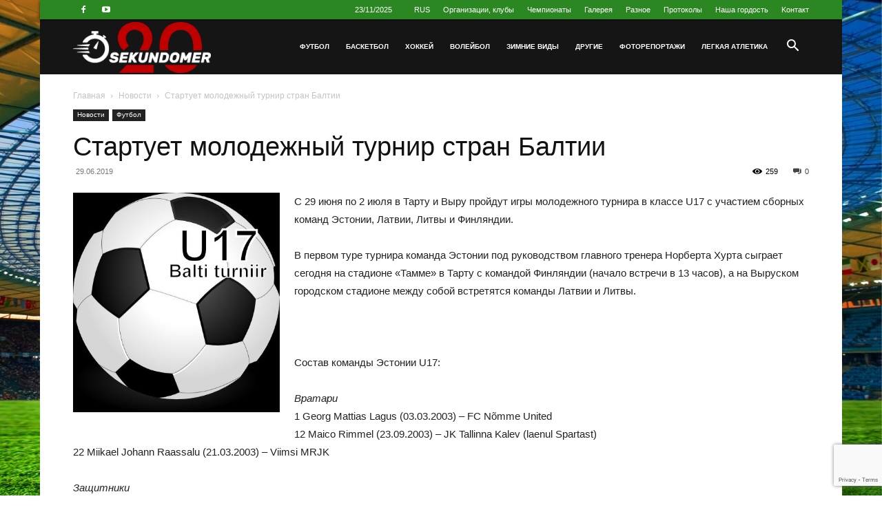

--- FILE ---
content_type: text/html; charset=UTF-8
request_url: https://www.sekundomer.ee/ru/novosti/startuet-molodezhnyj-turnir-stran-baltii/
body_size: 40801
content:
<!doctype html >
<!--[if IE 8]>    <html class="ie8" lang="en"> <![endif]-->
<!--[if IE 9]>    <html class="ie9" lang="en"> <![endif]-->
<!--[if gt IE 8]><!--> <html lang="ru-RU"> <!--<![endif]-->
<head>
<meta charset="UTF-8"/>
<meta name="viewport" content="width=device-width, initial-scale=1.0">
<link rel="pingback" href="https://www.sekundomer.ee/xmlrpc.php"/>
<title>Стартует молодежный турнир стран Балтии | Секундомер</title>
<style>img:is([sizes="auto" i], [sizes^="auto," i]){contain-intrinsic-size:3000px 1500px}</style>
<link rel="alternate" hreflang="ru" href="https://www.sekundomer.ee/ru/novosti/startuet-molodezhnyj-turnir-stran-baltii/"/>
<link rel="icon" type="image/png" href="https://www.sekundomer.ee/wp-content/uploads/2024/05/osnovnoi_20_5.png"><meta name="dc.title" content="Стартует молодежный турнир стран Балтии | Секундомер">
<meta name="dc.description" content="C 29 июня по 2 июля в Тарту и Выру пройдут игры молодежного турнира в классе U17 c участием сборных команд Эстонии, Латвии, Литвы и Финляндии. В первом туре турнира команда Эстонии под руководством главного тренера Норберта Хурта сыграет сегодня на стадионе &quot;Тамме&quot; в Тарту с командой Финляндии (начало встречи&hellip;">
<meta name="dc.relation" content="https://www.sekundomer.ee/ru/novosti/startuet-molodezhnyj-turnir-stran-baltii/">
<meta name="dc.source" content="https://www.sekundomer.ee/ru/">
<meta name="dc.language" content="ru_RU">
<meta name="description" content="C 29 июня по 2 июля в Тарту и Выру пройдут игры молодежного турнира в классе U17 c участием сборных команд Эстонии, Латвии, Литвы и Финляндии. В первом туре турнира команда Эстонии под руководством главного тренера Норберта Хурта сыграет сегодня на стадионе &quot;Тамме&quot; в Тарту с командой Финляндии (начало встречи&hellip;">
<meta name="robots" content="index, follow, max-snippet:-1, max-image-preview:large, max-video-preview:-1">
<link rel="canonical" href="https://www.sekundomer.ee/ru/novosti/startuet-molodezhnyj-turnir-stran-baltii/">
<meta property="og:url" content="https://www.sekundomer.ee/ru/novosti/startuet-molodezhnyj-turnir-stran-baltii/">
<meta property="og:site_name" content="Секундомер">
<meta property="og:locale" content="ru_RU">
<meta property="og:type" content="article">
<meta property="article:author" content="https://www.facebook.com/sekundomer">
<meta property="article:publisher" content="https://www.facebook.com/sekundomer">
<meta property="article:section" content="Новости">
<meta property="og:title" content="Стартует молодежный турнир стран Балтии | Секундомер">
<meta property="og:description" content="C 29 июня по 2 июля в Тарту и Выру пройдут игры молодежного турнира в классе U17 c участием сборных команд Эстонии, Латвии, Литвы и Финляндии. В первом туре турнира команда Эстонии под руководством главного тренера Норберта Хурта сыграет сегодня на стадионе &quot;Тамме&quot; в Тарту с командой Финляндии (начало встречи&hellip;">
<meta property="og:image" content="https://www.sekundomer.ee/wp-content/uploads/2019/06/futbol.jpg">
<meta property="og:image:secure_url" content="https://www.sekundomer.ee/wp-content/uploads/2019/06/futbol.jpg">
<meta property="og:image:width" content="445">
<meta property="og:image:height" content="473">
<meta name="twitter:card" content="summary">
<meta name="twitter:title" content="Стартует молодежный турнир стран Балтии | Секундомер">
<meta name="twitter:description" content="C 29 июня по 2 июля в Тарту и Выру пройдут игры молодежного турнира в классе U17 c участием сборных команд Эстонии, Латвии, Литвы и Финляндии. В первом туре турнира команда Эстонии под руководством главного тренера Норберта Хурта сыграет сегодня на стадионе &quot;Тамме&quot; в Тарту с командой Финляндии (начало встречи&hellip;">
<meta name="twitter:image" content="https://www.sekundomer.ee/wp-content/uploads/2019/06/futbol.jpg">
<link rel='dns-prefetch' href='//www.googletagmanager.com'/>
<link rel='dns-prefetch' href='//pagead2.googlesyndication.com'/>
<link rel="alternate" type="application/rss+xml" title="Секундомер &raquo; Лента" href="https://www.sekundomer.ee/ru/feed/"/>
<link rel="alternate" type="application/rss+xml" title="Секундомер &raquo; Лента комментариев" href="https://www.sekundomer.ee/ru/comments/feed/"/>
<link rel="alternate" type="application/rss+xml" title="Секундомер &raquo; Лента комментариев к &laquo;Стартует молодежный турнир стран Балтии&raquo;" href="https://www.sekundomer.ee/ru/novosti/startuet-molodezhnyj-turnir-stran-baltii/feed/"/>
<style id='wpseopress-local-business-style-inline-css'>span.wp-block-wpseopress-local-business-field{margin-right:8px}</style>
<style id='wpseopress-table-of-contents-style-inline-css'>.wp-block-wpseopress-table-of-contents li.active>a{font-weight:bold}</style>
<link rel="stylesheet" type="text/css" href="//www.sekundomer.ee/wp-content/cache/wpfc-minified/eu4sfi7u/1xbzt.css" media="all"/>
<style id='wp-polls-inline-css'>.wp-polls .pollbar{margin:1px;font-size:6px;line-height:8px;height:8px;background-image:url('https://www.sekundomer.ee/wp-content/plugins/wp-polls/images/default/pollbg.gif');border:1px solid #c8c8c8;}</style>
<link rel="stylesheet" type="text/css" href="//www.sekundomer.ee/wp-content/cache/wpfc-minified/fi8w5mp6/1xbzt.css" media="all"/>
<style id='akismet-widget-style-inline-css'>.a-stats{--akismet-color-mid-green:#357b49;--akismet-color-white:#fff;--akismet-color-light-grey:#f6f7f7;max-width:350px;width:auto;}
.a-stats *{all:unset;box-sizing:border-box;}
.a-stats strong{font-weight:600;}
.a-stats a.a-stats__link, .a-stats a.a-stats__link:visited, .a-stats a.a-stats__link:active{background:var(--akismet-color-mid-green);border:none;box-shadow:none;border-radius:8px;color:var(--akismet-color-white);cursor:pointer;display:block;font-family:-apple-system, BlinkMacSystemFont, 'Segoe UI', 'Roboto', 'Oxygen-Sans', 'Ubuntu', 'Cantarell', 'Helvetica Neue', sans-serif;font-weight:500;padding:12px;text-align:center;text-decoration:none;transition:all 0.2s ease;}
.widget .a-stats a.a-stats__link:focus{background:var(--akismet-color-mid-green);color:var(--akismet-color-white);text-decoration:none;}
.a-stats a.a-stats__link:hover{filter:brightness(110%);box-shadow:0 4px 12px rgba(0, 0, 0, 0.06), 0 0 2px rgba(0, 0, 0, 0.16);}
.a-stats .count{color:var(--akismet-color-white);display:block;font-size:1.5em;line-height:1.4;padding:0 13px;white-space:nowrap;}</style>
<link rel="stylesheet" type="text/css" href="//www.sekundomer.ee/wp-content/cache/wpfc-minified/7khnsh30/1xbzt.css" media="all"/>
<style id='td-theme-inline-css'>@media(max-width:767px){.td-header-desktop-wrap{display:none}}@media(min-width:767px){.td-header-mobile-wrap{display:none}}</style>
<link rel="stylesheet" type="text/css" href="//www.sekundomer.ee/wp-content/cache/wpfc-minified/kp9mvcal/1xbzt.css" media="all"/>
<script src="https://www.googletagmanager.com/gtag/js?id=GT-P82NGK3" id="google_gtagjs-js" async></script>
<link rel="https://api.w.org/" href="https://www.sekundomer.ee/ru/wp-json/"/><link rel="alternate" title="JSON" type="application/json" href="https://www.sekundomer.ee/ru/wp-json/wp/v2/posts/80091"/><link rel="alternate" title="oEmbed (JSON)" type="application/json+oembed" href="https://www.sekundomer.ee/ru/wp-json/oembed/1.0/embed?url=https%3A%2F%2Fwww.sekundomer.ee%2Fru%2Fnovosti%2Fstartuet-molodezhnyj-turnir-stran-baltii%2F"/>
<link rel="alternate" title="oEmbed (XML)" type="text/xml+oembed" href="https://www.sekundomer.ee/ru/wp-json/oembed/1.0/embed?url=https%3A%2F%2Fwww.sekundomer.ee%2Fru%2Fnovosti%2Fstartuet-molodezhnyj-turnir-stran-baltii%2F&#038;format=xml"/>
<meta name="generator" content="WPML ver:4.7.2 stt:15,45;"/>
<meta name="generator" content="Site Kit by Google 1.149.0"/>
<meta name="google-adsense-platform-account" content="ca-host-pub-2644536267352236">
<meta name="google-adsense-platform-domain" content="sitekit.withgoogle.com">
<style>.recentcomments a{display:inline !important;padding:0 !important;margin:0 !important;}</style>
<script async="async" src="https://pagead2.googlesyndication.com/pagead/js/adsbygoogle.js?client=ca-pub-4200189591218518&amp;host=ca-host-pub-2644536267352236" crossorigin="anonymous"></script>
<script>window.dataLayer=window.dataLayer||[];
function gtag(){ dataLayer.push(arguments); }
gtag('consent', 'default', {
'ad_user_data': 'denied',
'ad_personalization': 'denied',
'ad_storage': 'denied',
'analytics_storage': 'denied',
'wait_for_update': 500,
});
gtag('js', new Date());
gtag('config', 'G-GVR8QJ798G');</script><meta name="generator" content="Powered by Slider Revolution 6.7.7 - responsive, Mobile-Friendly Slider Plugin for WordPress with comfortable drag and drop interface."/>
<script type="application/ld+json">{
"@context": "https://schema.org",
"@type": "BreadcrumbList",
"itemListElement": [
{
"@type": "ListItem",
"position": 1,
"item": {
"@type": "WebSite",
"@id": "https://www.sekundomer.ee/ru//",
"name": "Главная"
}},
{
"@type": "ListItem",
"position": 2,
"item": {
"@type": "WebPage",
"@id": "https://www.sekundomer.ee/ru/category/novosti/",
"name": "Новости"
}}
,{
"@type": "ListItem",
"position": 3,
"item": {
"@type": "WebPage",
"@id": "https://www.sekundomer.ee/ru/novosti/startuet-molodezhnyj-turnir-stran-baltii/",
"name": "Стартует молодежный турнир стран Балтии"
}}
]
}</script>
<link rel="icon" href="https://www.sekundomer.ee/wp-content/uploads/2015/07/cropped-favicon-32x32.png" sizes="32x32"/>
<link rel="icon" href="https://www.sekundomer.ee/wp-content/uploads/2015/07/cropped-favicon-192x192.png" sizes="192x192"/>
<link rel="apple-touch-icon" href="https://www.sekundomer.ee/wp-content/uploads/2015/07/cropped-favicon-180x180.png"/>
<meta name="msapplication-TileImage" content="https://www.sekundomer.ee/wp-content/uploads/2015/07/cropped-favicon-270x270.png"/>
<style>.tdm-btn-style1{background-color:#2a8721}.tdm-btn-style2:before{border-color:#2a8721}.tdm-btn-style2{color:#2a8721}.tdm-btn-style3{-webkit-box-shadow:0 2px 16px #2a8721;-moz-box-shadow:0 2px 16px #2a8721;box-shadow:0 2px 16px #2a8721}.tdm-btn-style3:hover{-webkit-box-shadow:0 4px 26px #2a8721;-moz-box-shadow:0 4px 26px #2a8721;box-shadow:0 4px 26px #2a8721}</style>
<style id="tdw-css-placeholder"></style></head>
<body class="post-template-default single single-post postid-80091 single-format-standard td-standard-pack startuet-molodezhnyj-turnir-stran-baltii global-block-template-1 td-sport-stack single_template_1 td-wpml td-boxed-layout" itemscope="itemscope" itemtype="https://schema.org/WebPage">
<div class="td-scroll-up" data-style="style1"><i class="td-icon-menu-up"></i></div><div class="td-menu-background" style="visibility:hidden"></div><div id="td-mobile-nav" style="visibility:hidden">
<div class="td-mobile-container">
<div class="td-menu-socials-wrap">
<div class="td-menu-socials"> <span class="td-social-icon-wrap"> <a target="_blank" rel="nofollow" href="https://www.facebook.com/profile.php?id=100064214195490" title="Facebook"> <i class="td-icon-font td-icon-facebook"></i> <span style="display: none">Facebook</span> </a> </span> <span class="td-social-icon-wrap"> <a target="_blank" rel="nofollow" href="https://www.youtube.com/channel/UCxwNUmcE6tBqoEwI5gsV-aw" title="Youtube"> <i class="td-icon-font td-icon-youtube"></i> <span style="display: none">Youtube</span> </a> </span></div><div class="td-mobile-close"> <span><i class="td-icon-close-mobile"></i></span></div></div><div class="td-mobile-content">
<div class="menu-glavnoe-menyu-vidy-sporta-container"><ul id="menu-glavnoe-menyu-vidy-sporta" class="td-mobile-main-menu"><li id="menu-item-44948" class="menu-item menu-item-type-taxonomy menu-item-object-category current-post-ancestor current-menu-parent current-post-parent menu-item-first menu-item-44948"><a href="https://www.sekundomer.ee/ru/category/futbol/">Футбол</a></li> <li id="menu-item-44950" class="menu-item menu-item-type-taxonomy menu-item-object-category menu-item-44950"><a href="https://www.sekundomer.ee/ru/category/basketbol/">Бaскетбол</a></li> <li id="menu-item-44949" class="menu-item menu-item-type-taxonomy menu-item-object-category menu-item-44949"><a href="https://www.sekundomer.ee/ru/category/xokkej/">Хоккей</a></li> <li id="menu-item-44951" class="menu-item menu-item-type-taxonomy menu-item-object-category menu-item-44951"><a href="https://www.sekundomer.ee/ru/category/volejbol/">Волейбол</a></li> <li id="menu-item-44952" class="menu-item menu-item-type-taxonomy menu-item-object-category menu-item-has-children menu-item-44952"><a href="https://www.sekundomer.ee/ru/category/zimnie-vidy/">Зимние виды<i class="td-icon-menu-right td-element-after"></i></a> <ul class="sub-menu"> <li id="menu-item-0" class="menu-item-0"><a href="https://www.sekundomer.ee/ru/category/zimnie-vidy/biatlon/">Биатлон</a></li> <li class="menu-item-0"><a href="https://www.sekundomer.ee/ru/category/zimnie-vidy/dvoebore/">Двоеборье</a></li> <li class="menu-item-0"><a href="https://www.sekundomer.ee/ru/category/zimnie-vidy/lyzhnoe-orientirovanie/">Лыжное ориентирование</a></li> <li class="menu-item-0"><a href="https://www.sekundomer.ee/ru/category/zimnie-vidy/lyzhnyj-sport/">Лыжный спорт</a></li> <li class="menu-item-0"><a href="https://www.sekundomer.ee/ru/category/zimnie-vidy/pryzhki-s-tramplina/">Прыжки с трамплина</a></li> <li class="menu-item-0"><a href="https://www.sekundomer.ee/ru/category/zimnie-vidy/figurnoe-katanie/">Фигурное катание</a></li> </ul> </li> <li id="menu-item-44953" class="menu-item menu-item-type-taxonomy menu-item-object-category menu-item-has-children menu-item-44953"><a href="https://www.sekundomer.ee/ru/category/drugie/">Другие<i class="td-icon-menu-right td-element-after"></i></a> <ul class="sub-menu"> <li class="menu-item-0"><a href="https://www.sekundomer.ee/ru/category/drugie/cumo/">Cумо</a></li> <li class="menu-item-0"><a href="https://www.sekundomer.ee/ru/category/drugie/avtosport/">Автоспорт</a></li> <li class="menu-item-0"><a href="https://www.sekundomer.ee/ru/category/drugie/aerobika/">Аэробика</a></li> <li class="menu-item-0"><a href="https://www.sekundomer.ee/ru/category/drugie/badminton/">Бадминтон</a></li> <li class="menu-item-0"><a href="https://www.sekundomer.ee/ru/category/drugie/boks/">Бокс</a></li> <li class="menu-item-0"><a href="https://www.sekundomer.ee/ru/category/drugie/borba/">Борьба</a></li> <li class="menu-item-0"><a href="https://www.sekundomer.ee/ru/category/drugie/velosport/">Велоспорт</a></li> <li class="menu-item-0"><a href="https://www.sekundomer.ee/ru/category/drugie/vozdushnaya-atletika/">воздушная атлетика</a></li> <li class="menu-item-0"><a href="https://www.sekundomer.ee/ru/category/drugie/gandbol/">Гандбол</a></li> <li class="menu-item-0"><a href="https://www.sekundomer.ee/ru/category/drugie/gimnastika/">Гимнастика</a></li> <li class="menu-item-0"><a href="https://www.sekundomer.ee/ru/category/drugie/greblya/">Гребля</a></li> <li class="menu-item-0"><a href="https://www.sekundomer.ee/ru/category/drugie/dzyudo/">Дзюдо</a></li> <li class="menu-item-0"><a href="https://www.sekundomer.ee/ru/category/drugie/kanikross/">каникросс</a></li> <li class="menu-item-0"><a href="https://www.sekundomer.ee/ru/category/drugie/karate/">Карате</a></li> <li class="menu-item-0"><a href="https://www.sekundomer.ee/ru/category/drugie/kikboksing/">Кикбоксинг</a></li> <li class="menu-item-0"><a href="https://www.sekundomer.ee/ru/category/drugie/motosport/">Мотоспорт</a></li> <li class="menu-item-0"><a href="https://www.sekundomer.ee/ru/category/drugie/nastolnyj-tennis/">Настольный теннис</a></li> <li class="menu-item-0"><a href="https://www.sekundomer.ee/ru/category/drugie/orientirovanie/">Ориентирование</a></li> <li class="menu-item-0"><a href="https://www.sekundomer.ee/ru/category/drugie/parusnyj-sport/">Парусный спорт</a></li> <li class="menu-item-0"><a href="https://www.sekundomer.ee/ru/category/drugie/petank/">Петанк</a></li> <li class="menu-item-0"><a href="https://www.sekundomer.ee/ru/category/drugie/plavanie/">Плавание</a></li> <li class="menu-item-0"><a href="https://www.sekundomer.ee/ru/category/drugie/rogejn/">Рогейн</a></li> <li class="menu-item-0"><a href="https://www.sekundomer.ee/ru/category/drugie/rolikovi-sport/">Роликовый спорт</a></li> <li class="menu-item-0"><a href="https://www.sekundomer.ee/ru/category/drugie/sambo/">Самбо</a></li> <li class="menu-item-0"><a href="https://www.sekundomer.ee/ru/category/drugie/sportivnye-tancy/">Спортивные танцы</a></li> <li class="menu-item-0"><a href="https://www.sekundomer.ee/ru/category/drugie/strelba/">Стрельба</a></li> <li class="menu-item-0"><a href="https://www.sekundomer.ee/ru/category/drugie/strelba-iz-luka/">Стрельба из лука</a></li> <li class="menu-item-0"><a href="https://www.sekundomer.ee/ru/category/drugie/tennis/">Теннис</a></li> <li class="menu-item-0"><a href="https://www.sekundomer.ee/ru/category/drugie/triatlon/">Триатлон</a></li> <li class="menu-item-0"><a href="https://www.sekundomer.ee/ru/category/drugie/taekvondo/">тхэквондо</a></li> </ul> </li> <li id="menu-item-44947" class="menu-item menu-item-type-taxonomy menu-item-object-category menu-item-44947"><a href="https://www.sekundomer.ee/ru/category/fotoreportazhi/">Фоторепортажи</a></li> <li id="menu-item-44954" class="menu-item menu-item-type-taxonomy menu-item-object-category menu-item-44954"><a href="https://www.sekundomer.ee/ru/category/legkaya-atletika/">Легкая атлетика</a></li> </ul></div></div></div></div><div class="td-search-background" style="visibility:hidden"></div><div class="td-search-wrap-mob" style="visibility:hidden">
<div class="td-drop-down-search">
<form method="get" class="td-search-form" action="https://www.sekundomer.ee/ru/">
<div class="td-search-close"> <span><i class="td-icon-close-mobile"></i></span></div><div role="search" class="td-search-input"> <span>Поиск</span> <input id="td-header-search-mob" type="text" value="" name="s" autocomplete="off" /></div></form>
<div id="td-aj-search-mob" class="td-ajax-search-flex"></div></div></div><div id="td-outer-wrap" class="td-theme-wrap">
<div class="tdc-header-wrap">
<div class="td-header-wrap td-header-style-6">
<div class="td-header-top-menu-full td-container-wrap">
<div class="td-container td-header-row td-header-top-menu">
<div class="top-bar-style-2">
<div class="td-header-sp-top-widget"> <span class="td-social-icon-wrap"> <a target="_blank" rel="nofollow" href="https://www.facebook.com/profile.php?id=100064214195490" title="Facebook"> <i class="td-icon-font td-icon-facebook"></i> <span style="display: none">Facebook</span> </a> </span> <span class="td-social-icon-wrap"> <a target="_blank" rel="nofollow" href="https://www.youtube.com/channel/UCxwNUmcE6tBqoEwI5gsV-aw" title="Youtube"> <i class="td-icon-font td-icon-youtube"></i> <span style="display: none">Youtube</span> </a> </span></div><div class="td-header-sp-top-menu">
<div class="td_data_time">
<div style="visibility:hidden;"> 23/11/2025</div></div><div class="menu-top-container"><ul id="menu-verhnee-menyu" class="top-header-menu"><li id="menu-item-wpml-ls-214-ru" class="menu-item wpml-ls-slot-214 wpml-ls-item wpml-ls-item-ru wpml-ls-current-language wpml-ls-menu-item wpml-ls-last-item menu-item-type-wpml_ls_menu_item menu-item-object-wpml_ls_menu_item menu-item-has-children td-menu-item td-normal-menu menu-item-wpml-ls-214-ru"><a href="https://www.sekundomer.ee/ru/novosti/startuet-molodezhnyj-turnir-stran-baltii/" title="Переключиться на RUS"><span class="wpml-ls-native" lang="ru">RUS</span></a> <ul class="sub-menu"> <li id="menu-item-wpml-ls-214-et" class="menu-item wpml-ls-slot-214 wpml-ls-item wpml-ls-item-et wpml-ls-menu-item wpml-ls-first-item menu-item-type-wpml_ls_menu_item menu-item-object-wpml_ls_menu_item menu-item-first td-menu-item td-normal-menu menu-item-wpml-ls-214-et"><a href="https://www.sekundomer.ee/et/" title="Переключиться на EST"><span class="wpml-ls-native" lang="et">EST</span></a></li> </ul> </li> <li id="menu-item-99216" class="menu-item menu-item-type-custom menu-item-object-custom td-menu-item td-normal-menu menu-item-99216"><a href="https://www.sekundomer.ee/?page_id=99213&#038;preview=true">Организации, клубы</a></li> <li id="menu-item-45439" class="menu-item menu-item-type-custom menu-item-object-custom menu-item-has-children td-menu-item td-normal-menu menu-item-45439"><a href="#">Чемпионаты</a> <ul class="sub-menu"> <li id="menu-item-45437" class="menu-item menu-item-type-post_type menu-item-object-page td-menu-item td-normal-menu menu-item-45437"><a href="https://www.sekundomer.ee/ru/chempionaty/xokkej-liga-masterov/">Хоккей. Чемпионат Эстонии.</a></li> <li id="menu-item-166082" class="menu-item menu-item-type-post_type menu-item-object-page td-menu-item td-normal-menu menu-item-166082"><a href="https://www.sekundomer.ee/ru/chempionaty/estono-latvijskaya-basketbolnaya-liga/">Эстоно-латвийская баскетбольная лига</a></li> <li id="menu-item-166122" class="menu-item menu-item-type-post_type menu-item-object-page td-menu-item td-normal-menu menu-item-166122"><a href="https://www.sekundomer.ee/ru/chempionaty/balti-meeste-vorkpalliliiga-2024-2025/">Балтийская мужская волейбольная лига 2024/2025</a></li> <li id="menu-item-45436" class="menu-item menu-item-type-post_type menu-item-object-page td-menu-item td-normal-menu menu-item-45436"><a href="https://www.sekundomer.ee/ru/chempionaty/futbol-chempionat-estonii-liga-masterov/">Футбол. Чемпионат Эстонии, Премиум лига.</a></li> <li id="menu-item-116449" class="menu-item menu-item-type-post_type menu-item-object-page td-menu-item td-normal-menu menu-item-116449"><a href="https://www.sekundomer.ee/ru/chempionaty/futzal-chempionat-estonii-liga-masterov/">Футзал. Чемпионат Эстонии, лига мастеров.</a></li> </ul> </li> <li id="menu-item-45440" class="menu-item menu-item-type-custom menu-item-object-custom menu-item-has-children td-menu-item td-normal-menu menu-item-45440"><a href="#">Галерея</a> <ul class="sub-menu"> <li id="menu-item-46305" class="menu-item menu-item-type-post_type menu-item-object-page td-menu-item td-normal-menu menu-item-46305"><a href="https://www.sekundomer.ee/ru/photos/my-ix-znaem-2/">Мы их знаем</a></li> <li id="menu-item-45454" class="menu-item menu-item-type-post_type menu-item-object-page td-menu-item td-normal-menu menu-item-45454"><a href="https://www.sekundomer.ee/ru/photos/fotogalereya/">Фотогалерея</a></li> </ul> </li> <li id="menu-item-45450" class="menu-item menu-item-type-custom menu-item-object-custom menu-item-has-children td-menu-item td-normal-menu menu-item-45450"><a href="#">Разное</a> <ul class="sub-menu"> <li id="menu-item-164922" class="menu-item menu-item-type-custom menu-item-object-custom td-menu-item td-normal-menu menu-item-164922"><a href="https://www.sekundomer.ee/et/olimpijskie-igry-2024/">Олимпиада 2024</a></li> <li id="menu-item-118920" class="menu-item menu-item-type-post_type menu-item-object-page td-menu-item td-normal-menu menu-item-118920"><a href="https://www.sekundomer.ee/ru/kubok-mira-po-biatlonu/">Кубок мира по биатлону</a></li> <li id="menu-item-168093" class="menu-item menu-item-type-custom menu-item-object-custom td-menu-item td-normal-menu menu-item-168093"><a href="https://www.sekundomer.ee/ru/arxivnye-materialy/kubok-mira-po-lyzhnym-gonkam-20254-2025/">Кубок мира по лыжным гонкам</a></li> <li id="menu-item-115853" class="menu-item menu-item-type-post_type menu-item-object-page td-menu-item td-normal-menu menu-item-115853"><a href="https://www.sekundomer.ee/ru/raznoe/basketbol-chempionat-ida-virumaa/">Баскетбол. Чемпионат Ида-Вирумаа, 2012-2018</a></li> <li id="menu-item-115849" class="menu-item menu-item-type-post_type menu-item-object-page td-menu-item td-normal-menu menu-item-115849"><a href="https://www.sekundomer.ee/ru/chempionaty/basketbol-chempionat-ida-virumaa-2/">Баскетбол. Народная лига Чемпионата Эстонии</a></li> <li id="menu-item-128309" class="menu-item menu-item-type-custom menu-item-object-custom td-menu-item td-normal-menu menu-item-128309"><a href="https://www.sekundomer.ee/et/tokyo-2020/">Токио 2020</a></li> <li id="menu-item-46367" class="menu-item menu-item-type-custom menu-item-object-custom td-menu-item td-normal-menu menu-item-46367"><a href="https://www.youtube.com/channel/UCxwNUmcE6tBqoEwI5gsV-aw?view_as=subscriber">Последнее видео</a></li> <li id="menu-item-46368" class="menu-item menu-item-type-custom menu-item-object-custom td-menu-item td-normal-menu menu-item-46368"><a href="https://www.youtube.com/user/SekundomerSport">Старое видео</a></li> <li id="menu-item-76749" class="menu-item menu-item-type-post_type menu-item-object-page td-menu-item td-normal-menu menu-item-76749"><a href="https://www.sekundomer.ee/ru/soyuz-sporta/nas-blagodaryat/">Нас благодарят</a></li> </ul> </li> <li id="menu-item-46376" class="menu-item menu-item-type-post_type menu-item-object-page menu-item-has-children td-menu-item td-normal-menu menu-item-46376"><a href="https://www.sekundomer.ee/ru/protokoly/">Протоколы</a> <ul class="sub-menu"> <li id="menu-item-83007" class="menu-item menu-item-type-custom menu-item-object-custom td-menu-item td-normal-menu menu-item-83007"><a href="https://www.sekundomer.ee/protokoly/2020-2/">2020</a></li> <li id="menu-item-120582" class="menu-item menu-item-type-post_type menu-item-object-page td-menu-item td-normal-menu menu-item-120582"><a href="https://www.sekundomer.ee/ru/protokoly/2021-2/">2021</a></li> <li id="menu-item-135052" class="menu-item menu-item-type-post_type menu-item-object-page td-menu-item td-normal-menu menu-item-135052"><a href="https://www.sekundomer.ee/ru/protokoly/2022-2/">2022</a></li> <li id="menu-item-150088" class="menu-item menu-item-type-post_type menu-item-object-page td-menu-item td-normal-menu menu-item-150088"><a href="https://www.sekundomer.ee/ru/protokoly/2023-2/">2023</a></li> <li id="menu-item-158320" class="menu-item menu-item-type-post_type menu-item-object-page td-menu-item td-normal-menu menu-item-158320"><a href="https://www.sekundomer.ee/ru/protokoly/2024-2/">2024</a></li> <li id="menu-item-170491" class="menu-item menu-item-type-post_type menu-item-object-page td-menu-item td-normal-menu menu-item-170491"><a href="https://www.sekundomer.ee/ru/protokoly/2025-2/">2025</a></li> </ul> </li> <li id="menu-item-46402" class="menu-item menu-item-type-custom menu-item-object-custom menu-item-has-children td-menu-item td-normal-menu menu-item-46402"><a href="#">Наша гордость</a> <ul class="sub-menu"> <li id="menu-item-46864" class="menu-item menu-item-type-post_type menu-item-object-page td-menu-item td-normal-menu menu-item-46864"><a href="https://www.sekundomer.ee/ru/raznoe/nashi-chempiony/">Олимпийские чемпионы Эстонии</a></li> <li id="menu-item-46867" class="menu-item menu-item-type-post_type menu-item-object-page td-menu-item td-normal-menu menu-item-46867"><a href="https://www.sekundomer.ee/ru/raznoe/luchshie-sportsmeny-estonii/">Лучшие спортсмены Эстонии</a></li> </ul> </li> <li id="menu-item-45441" class="menu-item menu-item-type-post_type menu-item-object-page td-menu-item td-normal-menu menu-item-45441"><a href="https://www.sekundomer.ee/ru/about/" title="Контакт">Koнтакт</a></li> </ul></div></div></div><div id="login-form" class="white-popup-block mfp-hide mfp-with-anim td-login-modal-wrap">
<div class="td-login-wrap">
<a href="#" aria-label="Back" class="td-back-button"><i class="td-icon-modal-back"></i></a>
<div id="td-login-div" class="td-login-form-div td-display-block">
<div class="td-login-panel-title">войти в систему</div><div class="td-login-panel-descr">Добро пожаловать! Войдите в свою учётную запись</div><div class="td_display_err"></div><form id="loginForm" action="#" method="post">
<div class="td-login-inputs"><input class="td-login-input" autocomplete="username" type="text" name="login_email" id="login_email" value="" required><label for="login_email">Ваше имя пользователя</label></div><div class="td-login-inputs"><input class="td-login-input" autocomplete="current-password" type="password" name="login_pass" id="login_pass" value="" required><label for="login_pass">Ваш пароль</label></div><input type="button"  name="login_button" id="login_button" class="wpb_button btn td-login-button" value="авторизоваться">
</form>
<div class="td-login-info-text"><a href="#" id="forgot-pass-link">Забыли пароль? получить помощь</a></div></div><div id="td-forgot-pass-div" class="td-login-form-div td-display-none">
<div class="td-login-panel-title">восстановление пароля</div><div class="td-login-panel-descr">Восстановите свой пароль</div><div class="td_display_err"></div><form id="forgotpassForm" action="#" method="post">
<div class="td-login-inputs"><input class="td-login-input" type="text" name="forgot_email" id="forgot_email" value="" required><label for="forgot_email">Ваш адрес электронной почты</label></div><input type="button" name="forgot_button" id="forgot_button" class="wpb_button btn td-login-button" value="отправить мой пароль">
</form>
<div class="td-login-info-text">Пароль будет выслан Вам по электронной почте.</div></div></div></div></div></div><div class="td-header-menu-wrap-full td-container-wrap">
<div class="td-header-menu-wrap">
<div class="td-container td-header-row td-header-main-menu black-menu">
<div class="header-search-wrap">
<div class="td-search-btns-wrap"> <a id="td-header-search-button" href="#" aria-label="Search" role="button" class="dropdown-toggle" data-toggle="dropdown"><i class="td-icon-search"></i></a> <a id="td-header-search-button-mob" href="#" aria-label="Search" class="dropdown-toggle" data-toggle="dropdown"><i class="td-icon-search"></i></a></div><div class="td-drop-down-search" aria-labelledby="td-header-search-button">
<form method="get" class="td-search-form" action="https://www.sekundomer.ee/ru/">
<div role="search" class="td-head-form-search-wrap"> <input id="td-header-search" type="text" value="" name="s" autocomplete="off" /><input class="wpb_button wpb_btn-inverse btn" type="submit" id="td-header-search-top" value="Поиск" /></div></form>
<div id="td-aj-search"></div></div></div><div id="td-header-menu" role="navigation">
<div id="td-top-mobile-toggle"><a href="#" role="button" aria-label="Menu"><i class="td-icon-font td-icon-mobile"></i></a></div><div class="td-main-menu-logo td-logo-in-menu"> <a class="td-mobile-logo td-sticky-header" aria-label="Logo" href="https://www.sekundomer.ee/ru/"> <img src="https://www.sekundomer.ee/wp-content/uploads/2024/05/osnovnoi_20_5.png" alt="Sekundomer" title="Sekundomer" width="230" height="85"/> </a> <a class="td-header-logo td-sticky-header" aria-label="Logo" href="https://www.sekundomer.ee/ru/"> <img class="td-retina-data" data-retina="https://www.sekundomer.ee/wp-content/uploads/2024/05/osnovnoi_20_5.png" src="https://www.sekundomer.ee/wp-content/uploads/2024/05/osnovnoi_20_5.png" alt="Sekundomer" title="Sekundomer" width="230" height="85"/> <span class="td-visual-hidden">Секундомер</span> </a></div><div class="menu-glavnoe-menyu-vidy-sporta-container"><ul id="menu-glavnoe-menyu-vidy-sporta-1" class="sf-menu"><li class="menu-item menu-item-type-taxonomy menu-item-object-category current-post-ancestor current-menu-parent current-post-parent menu-item-first td-menu-item td-mega-menu menu-item-44948"><a href="https://www.sekundomer.ee/ru/category/futbol/">Футбол</a>
<ul class="sub-menu">
<li class="menu-item-0"><div class="td-container-border"><div class="td-mega-grid"><div class="td_block_wrap td_block_mega_menu tdi_1 td-no-subcats td_with_ajax_pagination td-pb-border-top td_block_template_1 td_ajax_preloading_preload" data-td-block-uid="tdi_1"><div id=tdi_1 class="td_block_inner"><div class="td-mega-row"><div class="td-mega-span"> <div class="td_module_mega_menu td-animation-stack td_mod_mega_menu"> <div class="td-module-image"> <div class="td-module-thumb"><a href="https://www.sekundomer.ee/ru/novosti/futbol-tallinn-sohranil-propisku-v-pervoj-lige/" rel="bookmark" class="td-image-wrap" title="Футбол: &#171;Таллинн&#187; сохранил прописку в Первой лиге"><img width="218" height="150" class="entry-thumb" src="https://www.sekundomer.ee/wp-content/uploads/2025/11/snimok-ekrana-2025-11-22-153131-218x150.jpg" srcset="https://www.sekundomer.ee/wp-content/uploads/2025/11/snimok-ekrana-2025-11-22-153131-218x150.jpg 218w, https://www.sekundomer.ee/wp-content/uploads/2025/11/snimok-ekrana-2025-11-22-153131-100x70.jpg 100w" sizes="(max-width: 218px) 100vw, 218px" alt="" title="Футбол: &#171;Таллинн&#187; сохранил прописку в Первой лиге"/></a></div><a href="https://www.sekundomer.ee/ru/category/novosti/" class="td-post-category">Новости</a></div><div class="item-details"> <h3 class="entry-title td-module-title"><a href="https://www.sekundomer.ee/ru/novosti/futbol-tallinn-sohranil-propisku-v-pervoj-lige/" rel="bookmark" title="Футбол: &#171;Таллинн&#187; сохранил прописку в Первой лиге">Футбол: &#171;Таллинн&#187; сохранил прописку в Первой лиге</a></h3></div></div></div><div class="td-mega-span"> <div class="td_module_mega_menu td-animation-stack td_mod_mega_menu"> <div class="td-module-image"> <div class="td-module-thumb"><a href="https://www.sekundomer.ee/ru/novosti/premium-liga-kuressaare-vyigral-pervuyu-perehodnuyu-igru/" rel="bookmark" class="td-image-wrap" title="Премиум лига: &#171;Курессааре&#187; выиграл первую переходную игру"><img width="218" height="150" class="entry-thumb" src="https://www.sekundomer.ee/wp-content/uploads/2020/12/kuressaare-218x150.jpg" srcset="https://www.sekundomer.ee/wp-content/uploads/2020/12/kuressaare-218x150.jpg 218w, https://www.sekundomer.ee/wp-content/uploads/2020/12/kuressaare-100x70.jpg 100w" sizes="(max-width: 218px) 100vw, 218px" alt="" title="Премиум лига: &#171;Курессааре&#187; выиграл первую переходную игру"/></a></div><a href="https://www.sekundomer.ee/ru/category/novosti/" class="td-post-category">Новости</a></div><div class="item-details"> <h3 class="entry-title td-module-title"><a href="https://www.sekundomer.ee/ru/novosti/premium-liga-kuressaare-vyigral-pervuyu-perehodnuyu-igru/" rel="bookmark" title="Премиум лига: &#171;Курессааре&#187; выиграл первую переходную игру">Премиум лига: &#171;Курессааре&#187; выиграл первую переходную игру</a></h3></div></div></div><div class="td-mega-span"> <div class="td_module_mega_menu td-animation-stack td_mod_mega_menu"> <div class="td-module-image"> <div class="td-module-thumb"><a href="https://www.sekundomer.ee/ru/novosti/v-subbotu-nachnutsya-perehodnye-igry-za-pravo-igrat-v-premium-lige/" rel="bookmark" class="td-image-wrap" title="В субботу начнутся переходные игры за право играть в Премиум лиге"><img width="218" height="150" class="entry-thumb" src="https://www.sekundomer.ee/wp-content/uploads/2025/11/futbol-218x150.jpg" srcset="https://www.sekundomer.ee/wp-content/uploads/2025/11/futbol-218x150.jpg 218w, https://www.sekundomer.ee/wp-content/uploads/2025/11/futbol-100x70.jpg 100w" sizes="(max-width: 218px) 100vw, 218px" alt="futbol" title="В субботу начнутся переходные игры за право играть в Премиум лиге"/></a></div><a href="https://www.sekundomer.ee/ru/category/novosti/" class="td-post-category">Новости</a></div><div class="item-details"> <h3 class="entry-title td-module-title"><a href="https://www.sekundomer.ee/ru/novosti/v-subbotu-nachnutsya-perehodnye-igry-za-pravo-igrat-v-premium-lige/" rel="bookmark" title="В субботу начнутся переходные игры за право играть в Премиум лиге">В субботу начнутся переходные игры за право играть в Премиум лиге</a></h3></div></div></div><div class="td-mega-span"> <div class="td_module_mega_menu td-animation-stack td_mod_mega_menu"> <div class="td-module-image"> <div class="td-module-thumb"><a href="https://www.sekundomer.ee/ru/novosti/futbol-estoniya-norvegiya-14/" rel="bookmark" class="td-image-wrap" title="Футбол: Эстония &#8212; Норвегия 1:4"><img width="218" height="150" class="entry-thumb" src="https://www.sekundomer.ee/wp-content/uploads/2025/11/snimok-5-218x150.jpg" srcset="https://www.sekundomer.ee/wp-content/uploads/2025/11/snimok-5-218x150.jpg 218w, https://www.sekundomer.ee/wp-content/uploads/2025/11/snimok-5-100x70.jpg 100w" sizes="(max-width: 218px) 100vw, 218px" alt="" title="Футбол: Эстония &#8212; Норвегия 1:4"/></a></div><a href="https://www.sekundomer.ee/ru/category/novosti/" class="td-post-category">Новости</a></div><div class="item-details"> <h3 class="entry-title td-module-title"><a href="https://www.sekundomer.ee/ru/novosti/futbol-estoniya-norvegiya-14/" rel="bookmark" title="Футбол: Эстония &#8212; Норвегия 1:4">Футбол: Эстония &#8212; Норвегия 1:4</a></h3></div></div></div><div class="td-mega-span"> <div class="td_module_mega_menu td-animation-stack td_mod_mega_menu"> <div class="td-module-image"> <div class="td-module-thumb"><a href="https://www.sekundomer.ee/ru/novosti/pervuyu-ligu-chempionata-estonii-po-futbolu-vyigral-klub-nymme-yunajted/" rel="bookmark" class="td-image-wrap" title="Первую лигу чемпионата Эстонии по футболу выиграл клуб &#171;Нымме Юнайтед&#187;"><img width="218" height="150" class="entry-thumb" src="https://www.sekundomer.ee/wp-content/uploads/2025/11/nomme-united-218x150.jpg" srcset="https://www.sekundomer.ee/wp-content/uploads/2025/11/nomme-united-218x150.jpg 218w, https://www.sekundomer.ee/wp-content/uploads/2025/11/nomme-united-100x70.jpg 100w" sizes="(max-width: 218px) 100vw, 218px" alt="" title="Первую лигу чемпионата Эстонии по футболу выиграл клуб &#171;Нымме Юнайтед&#187;"/></a></div><a href="https://www.sekundomer.ee/ru/category/novosti/" class="td-post-category">Новости</a></div><div class="item-details"> <h3 class="entry-title td-module-title"><a href="https://www.sekundomer.ee/ru/novosti/pervuyu-ligu-chempionata-estonii-po-futbolu-vyigral-klub-nymme-yunajted/" rel="bookmark" title="Первую лигу чемпионата Эстонии по футболу выиграл клуб &#171;Нымме Юнайтед&#187;">Первую лигу чемпионата Эстонии по футболу выиграл клуб &#171;Нымме Юнайтед&#187;</a></h3></div></div></div></div></div><div class="td-next-prev-wrap"><a href="#" class="td-ajax-prev-page ajax-page-disabled" aria-label="prev-page" id="prev-page-tdi_1" data-td_block_id="tdi_1"><i class="td-next-prev-icon td-icon-font td-icon-menu-left"></i></a><a href="#" class="td-ajax-next-page" aria-label="next-page" id="next-page-tdi_1" data-td_block_id="tdi_1"><i class="td-next-prev-icon td-icon-font td-icon-menu-right"></i></a></div><div class="clearfix"></div></div></div></div></li>
</ul>
</li>
<li class="menu-item menu-item-type-taxonomy menu-item-object-category td-menu-item td-mega-menu menu-item-44950"><a href="https://www.sekundomer.ee/ru/category/basketbol/">Бaскетбол</a>
<ul class="sub-menu">
<li class="menu-item-0"><div class="td-container-border"><div class="td-mega-grid"><div class="td_block_wrap td_block_mega_menu tdi_2 td-no-subcats td_with_ajax_pagination td-pb-border-top td_block_template_1 td_ajax_preloading_preload" data-td-block-uid="tdi_2"><div id=tdi_2 class="td_block_inner"><div class="td-mega-row"><div class="td-mega-span"> <div class="td_module_mega_menu td-animation-stack td_mod_mega_menu"> <div class="td-module-image"> <div class="td-module-thumb"><a href="https://www.sekundomer.ee/ru/novosti/evrokubok-fiba-komanda-tartuskogo-universiteta-ne-probilas-vo-vtoroj-raund/" rel="bookmark" class="td-image-wrap" title="Еврокубок ФИБА: команда Тартуского университета не пробилась во второй раунд"><img width="218" height="150" class="entry-thumb" src="https://www.sekundomer.ee/wp-content/uploads/2025/11/snimok-7-218x150.jpg" srcset="https://www.sekundomer.ee/wp-content/uploads/2025/11/snimok-7-218x150.jpg 218w, https://www.sekundomer.ee/wp-content/uploads/2025/11/snimok-7-100x70.jpg 100w" sizes="(max-width: 218px) 100vw, 218px" alt="" title="Еврокубок ФИБА: команда Тартуского университета не пробилась во второй раунд"/></a></div><a href="https://www.sekundomer.ee/ru/category/basketbol/" class="td-post-category">Бaскетбол</a></div><div class="item-details"> <h3 class="entry-title td-module-title"><a href="https://www.sekundomer.ee/ru/novosti/evrokubok-fiba-komanda-tartuskogo-universiteta-ne-probilas-vo-vtoroj-raund/" rel="bookmark" title="Еврокубок ФИБА: команда Тартуского университета не пробилась во второй раунд">Еврокубок ФИБА: команда Тартуского университета не пробилась во второй раунд</a></h3></div></div></div><div class="td-mega-span"> <div class="td_module_mega_menu td-animation-stack td_mod_mega_menu"> <div class="td-module-image"> <div class="td-module-thumb"><a href="https://www.sekundomer.ee/ru/novosti/evrokubok-fiba-kalev-kramo-vzyal-revansh-u-neftchi/" rel="bookmark" class="td-image-wrap" title="Еврокубок ФИБА: &#171;Калев/Крамо&#187; взял реванш у &#171;Нефтчи&#187;"><img width="218" height="150" class="entry-thumb" src="https://www.sekundomer.ee/wp-content/uploads/2025/10/europe-cup-218x150.jpg" srcset="https://www.sekundomer.ee/wp-content/uploads/2025/10/europe-cup-218x150.jpg 218w, https://www.sekundomer.ee/wp-content/uploads/2025/10/europe-cup-100x70.jpg 100w" sizes="(max-width: 218px) 100vw, 218px" alt="europe cup" title="Еврокубок ФИБА: &#171;Калев/Крамо&#187; взял реванш у &#171;Нефтчи&#187;"/></a></div><a href="https://www.sekundomer.ee/ru/category/basketbol/" class="td-post-category">Бaскетбол</a></div><div class="item-details"> <h3 class="entry-title td-module-title"><a href="https://www.sekundomer.ee/ru/novosti/evrokubok-fiba-kalev-kramo-vzyal-revansh-u-neftchi/" rel="bookmark" title="Еврокубок ФИБА: &#171;Калев/Крамо&#187; взял реванш у &#171;Нефтчи&#187;">Еврокубок ФИБА: &#171;Калев/Крамо&#187; взял реванш у &#171;Нефтчи&#187;</a></h3></div></div></div><div class="td-mega-span"> <div class="td_module_mega_menu td-animation-stack td_mod_mega_menu"> <div class="td-module-image"> <div class="td-module-thumb"><a href="https://www.sekundomer.ee/ru/novosti/evrokubok-fiba-kalev-kramo-poterpel-vtoroe-porazhenie-2/" rel="bookmark" class="td-image-wrap" title="Еврокубок ФИБА: &#171;Калев/Крамо&#187; потерпел второе поражение"><img width="218" height="150" class="entry-thumb" src="https://www.sekundomer.ee/wp-content/uploads/2025/10/kalev-218x150.jpg" srcset="https://www.sekundomer.ee/wp-content/uploads/2025/10/kalev-218x150.jpg 218w, https://www.sekundomer.ee/wp-content/uploads/2025/10/kalev-100x70.jpg 100w" sizes="(max-width: 218px) 100vw, 218px" alt="" title="Еврокубок ФИБА: &#171;Калев/Крамо&#187; потерпел второе поражение"/></a></div><a href="https://www.sekundomer.ee/ru/category/basketbol/" class="td-post-category">Бaскетбол</a></div><div class="item-details"> <h3 class="entry-title td-module-title"><a href="https://www.sekundomer.ee/ru/novosti/evrokubok-fiba-kalev-kramo-poterpel-vtoroe-porazhenie-2/" rel="bookmark" title="Еврокубок ФИБА: &#171;Калев/Крамо&#187; потерпел второе поражение">Еврокубок ФИБА: &#171;Калев/Крамо&#187; потерпел второе поражение</a></h3></div></div></div><div class="td-mega-span"> <div class="td_module_mega_menu td-animation-stack td_mod_mega_menu"> <div class="td-module-image"> <div class="td-module-thumb"><a href="https://www.sekundomer.ee/ru/novosti/evrokubok-fiba-kalev-kramo-proigral-neftchi-s-razniczej-v-11-ochkov/" rel="bookmark" class="td-image-wrap" title="Еврокубок ФИБА: &#171;Калев/Крамо&#187; проиграл &#171;Нефтчи&#187; с разницей в 11 очков"><img width="218" height="150" class="entry-thumb" src="https://www.sekundomer.ee/wp-content/uploads/2025/10/europe-cup-218x150.jpg" srcset="https://www.sekundomer.ee/wp-content/uploads/2025/10/europe-cup-218x150.jpg 218w, https://www.sekundomer.ee/wp-content/uploads/2025/10/europe-cup-100x70.jpg 100w" sizes="(max-width: 218px) 100vw, 218px" alt="europe cup" title="Еврокубок ФИБА: &#171;Калев/Крамо&#187; проиграл &#171;Нефтчи&#187; с разницей в 11 очков"/></a></div><a href="https://www.sekundomer.ee/ru/category/basketbol/" class="td-post-category">Бaскетбол</a></div><div class="item-details"> <h3 class="entry-title td-module-title"><a href="https://www.sekundomer.ee/ru/novosti/evrokubok-fiba-kalev-kramo-proigral-neftchi-s-razniczej-v-11-ochkov/" rel="bookmark" title="Еврокубок ФИБА: &#171;Калев/Крамо&#187; проиграл &#171;Нефтчи&#187; с разницей в 11 очков">Еврокубок ФИБА: &#171;Калев/Крамо&#187; проиграл &#171;Нефтчи&#187; с разницей в 11 очков</a></h3></div></div></div><div class="td-mega-span"> <div class="td_module_mega_menu td-animation-stack td_mod_mega_menu"> <div class="td-module-image"> <div class="td-module-thumb"><a href="https://www.sekundomer.ee/ru/novosti/estono-latvijskaya-liga-talteh-i-vijmsi-oderzhali-pobedu/" rel="bookmark" class="td-image-wrap" title="Эстоно-Латвийская лига: &#171;ТалТех&#187; и &#171;Виймси&#187; одержали победу"><img width="218" height="150" class="entry-thumb" src="https://www.sekundomer.ee/wp-content/uploads/2025/10/snimok-ekrana-2025-10-16-095756-218x150.jpg" srcset="https://www.sekundomer.ee/wp-content/uploads/2025/10/snimok-ekrana-2025-10-16-095756-218x150.jpg 218w, https://www.sekundomer.ee/wp-content/uploads/2025/10/snimok-ekrana-2025-10-16-095756-100x70.jpg 100w" sizes="(max-width: 218px) 100vw, 218px" alt="" title="Эстоно-Латвийская лига: &#171;ТалТех&#187; и &#171;Виймси&#187; одержали победу"/></a></div><a href="https://www.sekundomer.ee/ru/category/basketbol/" class="td-post-category">Бaскетбол</a></div><div class="item-details"> <h3 class="entry-title td-module-title"><a href="https://www.sekundomer.ee/ru/novosti/estono-latvijskaya-liga-talteh-i-vijmsi-oderzhali-pobedu/" rel="bookmark" title="Эстоно-Латвийская лига: &#171;ТалТех&#187; и &#171;Виймси&#187; одержали победу">Эстоно-Латвийская лига: &#171;ТалТех&#187; и &#171;Виймси&#187; одержали победу</a></h3></div></div></div></div></div><div class="td-next-prev-wrap"><a href="#" class="td-ajax-prev-page ajax-page-disabled" aria-label="prev-page" id="prev-page-tdi_2" data-td_block_id="tdi_2"><i class="td-next-prev-icon td-icon-font td-icon-menu-left"></i></a><a href="#" class="td-ajax-next-page" aria-label="next-page" id="next-page-tdi_2" data-td_block_id="tdi_2"><i class="td-next-prev-icon td-icon-font td-icon-menu-right"></i></a></div><div class="clearfix"></div></div></div></div></li>
</ul>
</li>
<li class="menu-item menu-item-type-taxonomy menu-item-object-category td-menu-item td-mega-menu menu-item-44949"><a href="https://www.sekundomer.ee/ru/category/xokkej/">Хоккей</a>
<ul class="sub-menu">
<li class="menu-item-0"><div class="td-container-border"><div class="td-mega-grid"><div class="td_block_wrap td_block_mega_menu tdi_3 td-no-subcats td_with_ajax_pagination td-pb-border-top td_block_template_1 td_ajax_preloading_preload" data-td-block-uid="tdi_3"><div id=tdi_3 class="td_block_inner"><div class="td-mega-row"><div class="td-mega-span"> <div class="td_module_mega_menu td-animation-stack td_mod_mega_menu"> <div class="td-module-image"> <div class="td-module-thumb"><a href="https://www.sekundomer.ee/ru/novosti/najdi-sebya-na-foto-komanda-pssh-obygrala-viru-sputnik-v-overtajme/" rel="bookmark" class="td-image-wrap" title="НАЙДИ СЕБЯ НА ФОТО! Команда ПСШ обыграла &#171;Виру Спутник&#187; в овертайме"><img width="218" height="150" class="entry-thumb" src="https://www.sekundomer.ee/wp-content/uploads/2025/11/dsc_0260-218x150.jpg" srcset="https://www.sekundomer.ee/wp-content/uploads/2025/11/dsc_0260-218x150.jpg 218w, https://www.sekundomer.ee/wp-content/uploads/2025/11/dsc_0260-100x70.jpg 100w" sizes="(max-width: 218px) 100vw, 218px" alt="" title="НАЙДИ СЕБЯ НА ФОТО! Команда ПСШ обыграла &#171;Виру Спутник&#187; в овертайме"/></a></div><a href="https://www.sekundomer.ee/ru/category/novosti/" class="td-post-category">Новости</a></div><div class="item-details"> <h3 class="entry-title td-module-title"><a href="https://www.sekundomer.ee/ru/novosti/najdi-sebya-na-foto-komanda-pssh-obygrala-viru-sputnik-v-overtajme/" rel="bookmark" title="НАЙДИ СЕБЯ НА ФОТО! Команда ПСШ обыграла &#171;Виру Спутник&#187; в овертайме">НАЙДИ СЕБЯ НА ФОТО! Команда ПСШ обыграла &#171;Виру Спутник&#187; в овертайме</a></h3></div></div></div><div class="td-mega-span"> <div class="td_module_mega_menu td-animation-stack td_mod_mega_menu"> <div class="td-module-image"> <div class="td-module-thumb"><a href="https://www.sekundomer.ee/ru/novosti/hokkej-everest-poterpel-pyatoe-porazhenie/" rel="bookmark" class="td-image-wrap" title="Хоккей: &#171;Эверест&#187; потерпел пятое поражение"><img width="218" height="150" class="entry-thumb" src="https://www.sekundomer.ee/wp-content/uploads/2024/08/hokk-218x150.jpg" srcset="https://www.sekundomer.ee/wp-content/uploads/2024/08/hokk-218x150.jpg 218w, https://www.sekundomer.ee/wp-content/uploads/2024/08/hokk-100x70.jpg 100w" sizes="(max-width: 218px) 100vw, 218px" alt="" title="Хоккей: &#171;Эверест&#187; потерпел пятое поражение"/></a></div><a href="https://www.sekundomer.ee/ru/category/novosti/" class="td-post-category">Новости</a></div><div class="item-details"> <h3 class="entry-title td-module-title"><a href="https://www.sekundomer.ee/ru/novosti/hokkej-everest-poterpel-pyatoe-porazhenie/" rel="bookmark" title="Хоккей: &#171;Эверест&#187; потерпел пятое поражение">Хоккей: &#171;Эверест&#187; потерпел пятое поражение</a></h3></div></div></div><div class="td-mega-span"> <div class="td_module_mega_menu td-animation-stack td_mod_mega_menu"> <div class="td-module-image"> <div class="td-module-thumb"><a href="https://www.sekundomer.ee/ru/novosti/hokkej-viru-sputnik-oderzhal-ocherednuyu-pobedu-pssh-razgromila-vajpers/" rel="bookmark" class="td-image-wrap" title="Хоккей: &#171;Виру Спутник&#187; одержал очередную победу, ПСШ разгромила &#171;Вайперс&#187;"><img width="218" height="150" class="entry-thumb" src="https://www.sekundomer.ee/wp-content/uploads/2025/11/dsc_0178-218x150.jpg" srcset="https://www.sekundomer.ee/wp-content/uploads/2025/11/dsc_0178-218x150.jpg 218w, https://www.sekundomer.ee/wp-content/uploads/2025/11/dsc_0178-100x70.jpg 100w" sizes="(max-width: 218px) 100vw, 218px" alt="" title="Хоккей: &#171;Виру Спутник&#187; одержал очередную победу, ПСШ разгромила &#171;Вайперс&#187;"/></a></div><a href="https://www.sekundomer.ee/ru/category/novosti/" class="td-post-category">Новости</a></div><div class="item-details"> <h3 class="entry-title td-module-title"><a href="https://www.sekundomer.ee/ru/novosti/hokkej-viru-sputnik-oderzhal-ocherednuyu-pobedu-pssh-razgromila-vajpers/" rel="bookmark" title="Хоккей: &#171;Виру Спутник&#187; одержал очередную победу, ПСШ разгромила &#171;Вайперс&#187;">Хоккей: &#171;Виру Спутник&#187; одержал очередную победу, ПСШ разгромила &#171;Вайперс&#187;</a></h3></div></div></div><div class="td-mega-span"> <div class="td_module_mega_menu td-animation-stack td_mod_mega_menu"> <div class="td-module-image"> <div class="td-module-thumb"><a href="https://www.sekundomer.ee/ru/novosti/viru-sputnik-vyigral-s-suhim-schetom-a-pssh-obygrala-sopernika-v-overtajme/" rel="bookmark" class="td-image-wrap" title="&#171;Виру Спутник&#187; выиграл с сухим счетом, а ПСШ обыграла соперника в овертайме"><img width="218" height="150" class="entry-thumb" src="https://www.sekundomer.ee/wp-content/uploads/2025/11/snimok-2-218x150.jpg" srcset="https://www.sekundomer.ee/wp-content/uploads/2025/11/snimok-2-218x150.jpg 218w, https://www.sekundomer.ee/wp-content/uploads/2025/11/snimok-2-100x70.jpg 100w" sizes="(max-width: 218px) 100vw, 218px" alt="" title="&#171;Виру Спутник&#187; выиграл с сухим счетом, а ПСШ обыграла соперника в овертайме"/></a></div><a href="https://www.sekundomer.ee/ru/category/novosti/" class="td-post-category">Новости</a></div><div class="item-details"> <h3 class="entry-title td-module-title"><a href="https://www.sekundomer.ee/ru/novosti/viru-sputnik-vyigral-s-suhim-schetom-a-pssh-obygrala-sopernika-v-overtajme/" rel="bookmark" title="&#171;Виру Спутник&#187; выиграл с сухим счетом, а ПСШ обыграла соперника в овертайме">&#171;Виру Спутник&#187; выиграл с сухим счетом, а ПСШ обыграла соперника в&#8230;</a></h3></div></div></div><div class="td-mega-span"> <div class="td_module_mega_menu td-animation-stack td_mod_mega_menu"> <div class="td-module-image"> <div class="td-module-thumb"><a href="https://www.sekundomer.ee/ru/novosti/hokkej-estoniya-razgromila-ispaniyu-v-pervom-matche-kubka-evropejskih-naczij/" rel="bookmark" class="td-image-wrap" title="Хоккей: Эстония разгромила Испанию в первом матче Кубка европейских наций"><img width="218" height="150" class="entry-thumb" src="https://www.sekundomer.ee/wp-content/uploads/2025/11/iihf-european-cup-218x150.jpg" srcset="https://www.sekundomer.ee/wp-content/uploads/2025/11/iihf-european-cup-218x150.jpg 218w, https://www.sekundomer.ee/wp-content/uploads/2025/11/iihf-european-cup-100x70.jpg 100w" sizes="(max-width: 218px) 100vw, 218px" alt="" title="Хоккей: Эстония разгромила Испанию в первом матче Кубка европейских наций"/></a></div><a href="https://www.sekundomer.ee/ru/category/novosti/" class="td-post-category">Новости</a></div><div class="item-details"> <h3 class="entry-title td-module-title"><a href="https://www.sekundomer.ee/ru/novosti/hokkej-estoniya-razgromila-ispaniyu-v-pervom-matche-kubka-evropejskih-naczij/" rel="bookmark" title="Хоккей: Эстония разгромила Испанию в первом матче Кубка европейских наций">Хоккей: Эстония разгромила Испанию в первом матче Кубка европейских наций</a></h3></div></div></div></div></div><div class="td-next-prev-wrap"><a href="#" class="td-ajax-prev-page ajax-page-disabled" aria-label="prev-page" id="prev-page-tdi_3" data-td_block_id="tdi_3"><i class="td-next-prev-icon td-icon-font td-icon-menu-left"></i></a><a href="#" class="td-ajax-next-page" aria-label="next-page" id="next-page-tdi_3" data-td_block_id="tdi_3"><i class="td-next-prev-icon td-icon-font td-icon-menu-right"></i></a></div><div class="clearfix"></div></div></div></div></li>
</ul>
</li>
<li class="menu-item menu-item-type-taxonomy menu-item-object-category td-menu-item td-mega-menu menu-item-44951"><a href="https://www.sekundomer.ee/ru/category/volejbol/">Волейбол</a>
<ul class="sub-menu">
<li class="menu-item-0"><div class="td-container-border"><div class="td-mega-grid"><div class="td_block_wrap td_block_mega_menu tdi_4 td-no-subcats td_with_ajax_pagination td-pb-border-top td_block_template_1 td_ajax_preloading_preload" data-td-block-uid="tdi_4"><div id=tdi_4 class="td_block_inner"><div class="td-mega-row"><div class="td-mega-span"> <div class="td_module_mega_menu td-animation-stack td_mod_mega_menu"> <div class="td-module-image"> <div class="td-module-thumb"><a href="https://www.sekundomer.ee/ru/novosti/obyavleny-soperniki-i-mesto-provedeniya-chempionata-evropy-sbornaya-estonii-provedet-gruppovye-matchi-v-tampere/" rel="bookmark" class="td-image-wrap" title="Объявлены соперники и место проведения чемпионата Европы: сборная Эстонии проведет групповые матчи в Тампере"><img width="218" height="150" class="entry-thumb" src="https://www.sekundomer.ee/wp-content/uploads/2025/10/snimok-3-218x150.jpg" srcset="https://www.sekundomer.ee/wp-content/uploads/2025/10/snimok-3-218x150.jpg 218w, https://www.sekundomer.ee/wp-content/uploads/2025/10/snimok-3-100x70.jpg 100w" sizes="(max-width: 218px) 100vw, 218px" alt="" title="Объявлены соперники и место проведения чемпионата Европы: сборная Эстонии проведет групповые матчи в Тампере"/></a></div><a href="https://www.sekundomer.ee/ru/category/volejbol/" class="td-post-category">Волейбол</a></div><div class="item-details"> <h3 class="entry-title td-module-title"><a href="https://www.sekundomer.ee/ru/novosti/obyavleny-soperniki-i-mesto-provedeniya-chempionata-evropy-sbornaya-estonii-provedet-gruppovye-matchi-v-tampere/" rel="bookmark" title="Объявлены соперники и место проведения чемпионата Европы: сборная Эстонии проведет групповые матчи в Тампере">Объявлены соперники и место проведения чемпионата Европы: сборная Эстонии проведет групповые&#8230;</a></h3></div></div></div><div class="td-mega-span"> <div class="td_module_mega_menu td-animation-stack td_mod_mega_menu"> <div class="td-module-image"> <div class="td-module-thumb"><a href="https://www.sekundomer.ee/ru/novosti/volejbol-sbornaya-estonii-obygrala-horvatiyu-i-kvalificzirovalas-na-chempionat-evropy/" rel="bookmark" class="td-image-wrap" title="Волейбол: сборная Эстонии обыграла Хорватию и квалифицировалась на чемпионат Европы!"><img width="218" height="150" class="entry-thumb" src="https://www.sekundomer.ee/wp-content/uploads/2025/08/volley-218x150.jpg" srcset="https://www.sekundomer.ee/wp-content/uploads/2025/08/volley-218x150.jpg 218w, https://www.sekundomer.ee/wp-content/uploads/2025/08/volley-100x70.jpg 100w" sizes="(max-width: 218px) 100vw, 218px" alt="" title="Волейбол: сборная Эстонии обыграла Хорватию и квалифицировалась на чемпионат Европы!"/></a></div><a href="https://www.sekundomer.ee/ru/category/volejbol/" class="td-post-category">Волейбол</a></div><div class="item-details"> <h3 class="entry-title td-module-title"><a href="https://www.sekundomer.ee/ru/novosti/volejbol-sbornaya-estonii-obygrala-horvatiyu-i-kvalificzirovalas-na-chempionat-evropy/" rel="bookmark" title="Волейбол: сборная Эстонии обыграла Хорватию и квалифицировалась на чемпионат Европы!">Волейбол: сборная Эстонии обыграла Хорватию и квалифицировалась на чемпионат Европы!</a></h3></div></div></div><div class="td-mega-span"> <div class="td_module_mega_menu td-animation-stack td_mod_mega_menu"> <div class="td-module-image"> <div class="td-module-thumb"><a href="https://www.sekundomer.ee/ru/novosti/chempionom-estonii-po-volejbolu-stal-tartuskij-bigbank/" rel="bookmark" class="td-image-wrap" title="Чемпионом Эстонии по волейболу стал тартуский &#171;Бигбанк&#187;"><img width="218" height="150" class="entry-thumb" src="https://www.sekundomer.ee/wp-content/uploads/2025/04/bigbank-218x150.jpg" srcset="https://www.sekundomer.ee/wp-content/uploads/2025/04/bigbank-218x150.jpg 218w, https://www.sekundomer.ee/wp-content/uploads/2025/04/bigbank-100x70.jpg 100w" sizes="(max-width: 218px) 100vw, 218px" alt="" title="Чемпионом Эстонии по волейболу стал тартуский &#171;Бигбанк&#187;"/></a></div><a href="https://www.sekundomer.ee/ru/category/volejbol/" class="td-post-category">Волейбол</a></div><div class="item-details"> <h3 class="entry-title td-module-title"><a href="https://www.sekundomer.ee/ru/novosti/chempionom-estonii-po-volejbolu-stal-tartuskij-bigbank/" rel="bookmark" title="Чемпионом Эстонии по волейболу стал тартуский &#171;Бигбанк&#187;">Чемпионом Эстонии по волейболу стал тартуский &#171;Бигбанк&#187;</a></h3></div></div></div><div class="td-mega-span"> <div class="td_module_mega_menu td-animation-stack td_mod_mega_menu"> <div class="td-module-image"> <div class="td-module-thumb"><a href="https://www.sekundomer.ee/ru/novosti/volejbol-komanda-tartu-bigbank-vyigrala-pervuyu-finalnuyu-igru-protiv-barrusa/" rel="bookmark" class="td-image-wrap" title="Волейбол: команда &#171;Тарту Бигбанк&#187; выиграла первую финальную игру против &#171;Барруса&#187;"><img width="218" height="150" class="entry-thumb" src="https://www.sekundomer.ee/wp-content/uploads/2025/04/snimok-9-218x150.jpg" srcset="https://www.sekundomer.ee/wp-content/uploads/2025/04/snimok-9-218x150.jpg 218w, https://www.sekundomer.ee/wp-content/uploads/2025/04/snimok-9-100x70.jpg 100w" sizes="(max-width: 218px) 100vw, 218px" alt="" title="Волейбол: команда &#171;Тарту Бигбанк&#187; выиграла первую финальную игру против &#171;Барруса&#187;"/></a></div><a href="https://www.sekundomer.ee/ru/category/volejbol/" class="td-post-category">Волейбол</a></div><div class="item-details"> <h3 class="entry-title td-module-title"><a href="https://www.sekundomer.ee/ru/novosti/volejbol-komanda-tartu-bigbank-vyigrala-pervuyu-finalnuyu-igru-protiv-barrusa/" rel="bookmark" title="Волейбол: команда &#171;Тарту Бигбанк&#187; выиграла первую финальную игру против &#171;Барруса&#187;">Волейбол: команда &#171;Тарту Бигбанк&#187; выиграла первую финальную игру против &#171;Барруса&#187;</a></h3></div></div></div><div class="td-mega-span"> <div class="td_module_mega_menu td-animation-stack td_mod_mega_menu"> <div class="td-module-image"> <div class="td-module-thumb"><a href="https://www.sekundomer.ee/ru/novosti/tartuskij-klub-vyigral-baltijskuyu-volejbolnuyu-ligu/" rel="bookmark" class="td-image-wrap" title="Тартуский клуб выиграл Балтийскую волейбольную лигу"><img width="218" height="150" class="entry-thumb" src="https://www.sekundomer.ee/wp-content/uploads/2025/03/snimok-7-218x150.jpg" srcset="https://www.sekundomer.ee/wp-content/uploads/2025/03/snimok-7-218x150.jpg 218w, https://www.sekundomer.ee/wp-content/uploads/2025/03/snimok-7-100x70.jpg 100w" sizes="(max-width: 218px) 100vw, 218px" alt="" title="Тартуский клуб выиграл Балтийскую волейбольную лигу"/></a></div><a href="https://www.sekundomer.ee/ru/category/volejbol/" class="td-post-category">Волейбол</a></div><div class="item-details"> <h3 class="entry-title td-module-title"><a href="https://www.sekundomer.ee/ru/novosti/tartuskij-klub-vyigral-baltijskuyu-volejbolnuyu-ligu/" rel="bookmark" title="Тартуский клуб выиграл Балтийскую волейбольную лигу">Тартуский клуб выиграл Балтийскую волейбольную лигу</a></h3></div></div></div></div></div><div class="td-next-prev-wrap"><a href="#" class="td-ajax-prev-page ajax-page-disabled" aria-label="prev-page" id="prev-page-tdi_4" data-td_block_id="tdi_4"><i class="td-next-prev-icon td-icon-font td-icon-menu-left"></i></a><a href="#" class="td-ajax-next-page" aria-label="next-page" id="next-page-tdi_4" data-td_block_id="tdi_4"><i class="td-next-prev-icon td-icon-font td-icon-menu-right"></i></a></div><div class="clearfix"></div></div></div></div></li>
</ul>
</li>
<li class="menu-item menu-item-type-taxonomy menu-item-object-category td-menu-item td-mega-menu menu-item-44952"><a href="https://www.sekundomer.ee/ru/category/zimnie-vidy/">Зимние виды</a>
<ul class="sub-menu">
<li class="menu-item-0"><div class="td-container-border"><div class="td-mega-grid"><div class="td_block_wrap td_block_mega_menu tdi_5 td_with_ajax_pagination td-pb-border-top td_block_template_1 td_ajax_preloading_preload" data-td-block-uid="tdi_5"> <div class="td_mega_menu_sub_cats"><div class="block-mega-child-cats"><a class="cur-sub-cat mega-menu-sub-cat-tdi_5" id="tdi_6" data-td_block_id="tdi_5" data-td_filter_value="" href="https://www.sekundomer.ee/ru/category/zimnie-vidy/">Все</a><a class="mega-menu-sub-cat-tdi_5" id="tdi_7" data-td_block_id="tdi_5" data-td_filter_value="14" href="https://www.sekundomer.ee/ru/category/zimnie-vidy/biatlon/">Биатлон</a><a class="mega-menu-sub-cat-tdi_5" id="tdi_8" data-td_block_id="tdi_5" data-td_filter_value="82" href="https://www.sekundomer.ee/ru/category/zimnie-vidy/dvoebore/">Двоеборье</a><a class="mega-menu-sub-cat-tdi_5" id="tdi_9" data-td_block_id="tdi_5" data-td_filter_value="91" href="https://www.sekundomer.ee/ru/category/zimnie-vidy/lyzhnoe-orientirovanie/">Лыжное ориентирование</a><a class="mega-menu-sub-cat-tdi_5" id="tdi_10" data-td_block_id="tdi_5" data-td_filter_value="15" href="https://www.sekundomer.ee/ru/category/zimnie-vidy/lyzhnyj-sport/">Лыжный спорт</a><a class="mega-menu-sub-cat-tdi_5" id="tdi_11" data-td_block_id="tdi_5" data-td_filter_value="89" href="https://www.sekundomer.ee/ru/category/zimnie-vidy/pryzhki-s-tramplina/">Прыжки с трамплина</a><a class="mega-menu-sub-cat-tdi_5" id="tdi_12" data-td_block_id="tdi_5" data-td_filter_value="68" href="https://www.sekundomer.ee/ru/category/zimnie-vidy/figurnoe-katanie/">Фигурное катание</a></div></div><div id=tdi_5 class="td_block_inner"><div class="td-mega-row"><div class="td-mega-span"> <div class="td_module_mega_menu td-animation-stack td_mod_mega_menu"> <div class="td-module-image"> <div class="td-module-thumb"><a href="https://www.sekundomer.ee/ru/novosti/finlandia-trophy-mihail-selevko-zanimaet-pyatoe-mesto-posle-korotkoj-programmy-2/" rel="bookmark" class="td-image-wrap" title="Finlandia Trophy: Михаил Селевко занимает пятое место после короткой программы"><img width="218" height="150" class="entry-thumb" src="https://www.sekundomer.ee/wp-content/uploads/2024/04/selevko-218x150.jpg" srcset="https://www.sekundomer.ee/wp-content/uploads/2024/04/selevko-218x150.jpg 218w, https://www.sekundomer.ee/wp-content/uploads/2024/04/selevko-100x70.jpg 100w" sizes="(max-width: 218px) 100vw, 218px" alt="selevko" title="Finlandia Trophy: Михаил Селевко занимает пятое место после короткой программы"/></a></div><a href="https://www.sekundomer.ee/ru/category/novosti/" class="td-post-category">Новости</a></div><div class="item-details"> <h3 class="entry-title td-module-title"><a href="https://www.sekundomer.ee/ru/novosti/finlandia-trophy-mihail-selevko-zanimaet-pyatoe-mesto-posle-korotkoj-programmy-2/" rel="bookmark" title="Finlandia Trophy: Михаил Селевко занимает пятое место после короткой программы">Finlandia Trophy: Михаил Селевко занимает пятое место после короткой программы</a></h3></div></div></div><div class="td-mega-span"> <div class="td_module_mega_menu td-animation-stack td_mod_mega_menu"> <div class="td-module-image"> <div class="td-module-thumb"><a href="https://www.sekundomer.ee/ru/novosti/vyyasnilsya-sostav-sbornoj-estonii-dlya-uchastiya-v-pervom-etape-kubka-mira-po-biatlonu/" rel="bookmark" class="td-image-wrap" title="Выяснился состав сборной Эстонии для участия в первом этапе Кубка мира по биатлону"><img width="218" height="150" class="entry-thumb" src="https://www.sekundomer.ee/wp-content/uploads/2025/03/ibu-218x150.jpg" srcset="https://www.sekundomer.ee/wp-content/uploads/2025/03/ibu-218x150.jpg 218w, https://www.sekundomer.ee/wp-content/uploads/2025/03/ibu-100x70.jpg 100w" sizes="(max-width: 218px) 100vw, 218px" alt="" title="Выяснился состав сборной Эстонии для участия в первом этапе Кубка мира по биатлону"/></a></div><a href="https://www.sekundomer.ee/ru/category/zimnie-vidy/biatlon/" class="td-post-category">Биатлон</a></div><div class="item-details"> <h3 class="entry-title td-module-title"><a href="https://www.sekundomer.ee/ru/novosti/vyyasnilsya-sostav-sbornoj-estonii-dlya-uchastiya-v-pervom-etape-kubka-mira-po-biatlonu/" rel="bookmark" title="Выяснился состав сборной Эстонии для участия в первом этапе Кубка мира по биатлону">Выяснился состав сборной Эстонии для участия в первом этапе Кубка мира&#8230;</a></h3></div></div></div><div class="td-mega-span"> <div class="td_module_mega_menu td-animation-stack td_mod_mega_menu"> <div class="td-module-image"> <div class="td-module-thumb"><a href="https://www.sekundomer.ee/ru/novosti/molodye-narvskie-figuristy-vernulis-domoj-s-medalyami-s-turnira-talveunistus-trophy/" rel="bookmark" class="td-image-wrap" title="Молодые нарвские фигуристы вернулись домой с медалями с турнира Talveunistus Trophy"><img width="218" height="150" class="entry-thumb" src="https://www.sekundomer.ee/wp-content/uploads/2025/11/talveunistus-218x150.jpg" srcset="https://www.sekundomer.ee/wp-content/uploads/2025/11/talveunistus-218x150.jpg 218w, https://www.sekundomer.ee/wp-content/uploads/2025/11/talveunistus-100x70.jpg 100w" sizes="(max-width: 218px) 100vw, 218px" alt="talveunistus" title="Молодые нарвские фигуристы вернулись домой с медалями с турнира Talveunistus Trophy"/></a></div><a href="https://www.sekundomer.ee/ru/category/novosti/" class="td-post-category">Новости</a></div><div class="item-details"> <h3 class="entry-title td-module-title"><a href="https://www.sekundomer.ee/ru/novosti/molodye-narvskie-figuristy-vernulis-domoj-s-medalyami-s-turnira-talveunistus-trophy/" rel="bookmark" title="Молодые нарвские фигуристы вернулись домой с медалями с турнира Talveunistus Trophy">Молодые нарвские фигуристы вернулись домой с медалями с турнира Talveunistus Trophy</a></h3></div></div></div><div class="td-mega-span"> <div class="td_module_mega_menu td-animation-stack td_mod_mega_menu"> <div class="td-module-image"> <div class="td-module-thumb"><a href="https://www.sekundomer.ee/ru/novosti/biatlon-rene-czahkna-zanyal-vosmoe-mesto-v-sprinte-na-sorevnovaniyah-v-idre/" rel="bookmark" class="td-image-wrap" title="Биатлон: Рене Цахкна занял восьмое место в спринте на соревнованиях в Идре"><img width="218" height="150" class="entry-thumb" src="https://www.sekundomer.ee/wp-content/uploads/2022/01/Rene-218x150.jpg" srcset="https://www.sekundomer.ee/wp-content/uploads/2022/01/Rene-218x150.jpg 218w, https://www.sekundomer.ee/wp-content/uploads/2022/01/Rene-100x70.jpg 100w" sizes="(max-width: 218px) 100vw, 218px" alt="" title="Биатлон: Рене Цахкна занял восьмое место в спринте на соревнованиях в Идре"/></a></div><a href="https://www.sekundomer.ee/ru/category/zimnie-vidy/biatlon/" class="td-post-category">Биатлон</a></div><div class="item-details"> <h3 class="entry-title td-module-title"><a href="https://www.sekundomer.ee/ru/novosti/biatlon-rene-czahkna-zanyal-vosmoe-mesto-v-sprinte-na-sorevnovaniyah-v-idre/" rel="bookmark" title="Биатлон: Рене Цахкна занял восьмое место в спринте на соревнованиях в Идре">Биатлон: Рене Цахкна занял восьмое место в спринте на соревнованиях в&#8230;</a></h3></div></div></div></div></div><div class="td-next-prev-wrap"><a href="#" class="td-ajax-prev-page ajax-page-disabled" aria-label="prev-page" id="prev-page-tdi_5" data-td_block_id="tdi_5"><i class="td-next-prev-icon td-icon-font td-icon-menu-left"></i></a><a href="#" class="td-ajax-next-page" aria-label="next-page" id="next-page-tdi_5" data-td_block_id="tdi_5"><i class="td-next-prev-icon td-icon-font td-icon-menu-right"></i></a></div><div class="clearfix"></div></div></div></div></li>
</ul>
</li>
<li class="menu-item menu-item-type-taxonomy menu-item-object-category td-menu-item td-mega-menu menu-item-44953"><a href="https://www.sekundomer.ee/ru/category/drugie/">Другие</a>
<ul class="sub-menu">
<li class="menu-item-0"><div class="td-container-border"><div class="td-mega-grid"><div class="td_block_wrap td_block_mega_menu tdi_13 td_with_ajax_pagination td-pb-border-top td_block_template_1 td_ajax_preloading_preload" data-td-block-uid="tdi_13"> <div class="td_mega_menu_sub_cats"><div class="block-mega-child-cats"><a class="cur-sub-cat mega-menu-sub-cat-tdi_13" id="tdi_14" data-td_block_id="tdi_13" data-td_filter_value="" href="https://www.sekundomer.ee/ru/category/drugie/">Все</a><a class="mega-menu-sub-cat-tdi_13" id="tdi_15" data-td_block_id="tdi_13" data-td_filter_value="47" href="https://www.sekundomer.ee/ru/category/drugie/cumo/">Cумо</a><a class="mega-menu-sub-cat-tdi_13" id="tdi_16" data-td_block_id="tdi_13" data-td_filter_value="124" href="https://www.sekundomer.ee/ru/category/drugie/avtosport/">Автоспорт</a><a class="mega-menu-sub-cat-tdi_13" id="tdi_17" data-td_block_id="tdi_13" data-td_filter_value="104" href="https://www.sekundomer.ee/ru/category/drugie/aerobika/">Аэробика</a><a class="mega-menu-sub-cat-tdi_13" id="tdi_18" data-td_block_id="tdi_13" data-td_filter_value="35" href="https://www.sekundomer.ee/ru/category/drugie/badminton/">Бадминтон</a><a class="mega-menu-sub-cat-tdi_13" id="tdi_19" data-td_block_id="tdi_13" data-td_filter_value="69" href="https://www.sekundomer.ee/ru/category/drugie/boks/">Бокс</a><a class="mega-menu-sub-cat-tdi_13" id="tdi_20" data-td_block_id="tdi_13" data-td_filter_value="16" href="https://www.sekundomer.ee/ru/category/drugie/borba/">Борьба</a><a class="mega-menu-sub-cat-tdi_13" id="tdi_21" data-td_block_id="tdi_13" data-td_filter_value="52" href="https://www.sekundomer.ee/ru/category/drugie/velosport/">Велоспорт</a><a class="mega-menu-sub-cat-tdi_13" id="tdi_22" data-td_block_id="tdi_13" data-td_filter_value="139" href="https://www.sekundomer.ee/ru/category/drugie/vozdushnaya-atletika/">воздушная атлетика</a><a class="mega-menu-sub-cat-tdi_13" id="tdi_23" data-td_block_id="tdi_13" data-td_filter_value="18" href="https://www.sekundomer.ee/ru/category/drugie/gandbol/">Гандбол</a><a class="mega-menu-sub-cat-tdi_13" id="tdi_24" data-td_block_id="tdi_13" data-td_filter_value="105" href="https://www.sekundomer.ee/ru/category/drugie/gimnastika/">Гимнастика</a><a class="mega-menu-sub-cat-tdi_13" id="tdi_25" data-td_block_id="tdi_13" data-td_filter_value="56" href="https://www.sekundomer.ee/ru/category/drugie/greblya/">Гребля</a><a class="mega-menu-sub-cat-tdi_13" id="tdi_26" data-td_block_id="tdi_13" data-td_filter_value="17" href="https://www.sekundomer.ee/ru/category/drugie/dzyudo/">Дзюдо</a><a class="mega-menu-sub-cat-tdi_13" id="tdi_27" data-td_block_id="tdi_13" data-td_filter_value="109" href="https://www.sekundomer.ee/ru/category/drugie/kanikross/">каникросс</a><a class="mega-menu-sub-cat-tdi_13" id="tdi_28" data-td_block_id="tdi_13" data-td_filter_value="19" href="https://www.sekundomer.ee/ru/category/drugie/karate/">Карате</a><a class="mega-menu-sub-cat-tdi_13" id="tdi_29" data-td_block_id="tdi_13" data-td_filter_value="66" href="https://www.sekundomer.ee/ru/category/drugie/kikboksing/">Кикбоксинг</a><a class="mega-menu-sub-cat-tdi_13" id="tdi_30" data-td_block_id="tdi_13" data-td_filter_value="28" href="https://www.sekundomer.ee/ru/category/drugie/motosport/">Мотоспорт</a><a class="mega-menu-sub-cat-tdi_13" id="tdi_31" data-td_block_id="tdi_13" data-td_filter_value="100" href="https://www.sekundomer.ee/ru/category/drugie/nastolnyj-tennis/">Настольный теннис</a><a class="mega-menu-sub-cat-tdi_13" id="tdi_32" data-td_block_id="tdi_13" data-td_filter_value="103" href="https://www.sekundomer.ee/ru/category/drugie/orientirovanie/">Ориентирование</a><a class="mega-menu-sub-cat-tdi_13" id="tdi_33" data-td_block_id="tdi_13" data-td_filter_value="50" href="https://www.sekundomer.ee/ru/category/drugie/parusnyj-sport/">Парусный спорт</a><a class="mega-menu-sub-cat-tdi_13" id="tdi_34" data-td_block_id="tdi_13" data-td_filter_value="55" href="https://www.sekundomer.ee/ru/category/drugie/petank/">Петанк</a><a class="mega-menu-sub-cat-tdi_13" id="tdi_35" data-td_block_id="tdi_13" data-td_filter_value="31" href="https://www.sekundomer.ee/ru/category/drugie/plavanie/">Плавание</a><a class="mega-menu-sub-cat-tdi_13" id="tdi_36" data-td_block_id="tdi_13" data-td_filter_value="108" href="https://www.sekundomer.ee/ru/category/drugie/rogejn/">Рогейн</a><a class="mega-menu-sub-cat-tdi_13" id="tdi_37" data-td_block_id="tdi_13" data-td_filter_value="86" href="https://www.sekundomer.ee/ru/category/drugie/rolikovi-sport/">Роликовый спорт</a><a class="mega-menu-sub-cat-tdi_13" id="tdi_38" data-td_block_id="tdi_13" data-td_filter_value="70" href="https://www.sekundomer.ee/ru/category/drugie/sambo/">Самбо</a><a class="mega-menu-sub-cat-tdi_13" id="tdi_39" data-td_block_id="tdi_13" data-td_filter_value="99" href="https://www.sekundomer.ee/ru/category/drugie/sportivnye-tancy/">Спортивные танцы</a><a class="mega-menu-sub-cat-tdi_13" id="tdi_40" data-td_block_id="tdi_13" data-td_filter_value="95" href="https://www.sekundomer.ee/ru/category/drugie/strelba/">Стрельба</a><a class="mega-menu-sub-cat-tdi_13" id="tdi_41" data-td_block_id="tdi_13" data-td_filter_value="94" href="https://www.sekundomer.ee/ru/category/drugie/strelba-iz-luka/">Стрельба из лука</a><a class="mega-menu-sub-cat-tdi_13" id="tdi_42" data-td_block_id="tdi_13" data-td_filter_value="10" href="https://www.sekundomer.ee/ru/category/drugie/tennis/">Теннис</a><a class="mega-menu-sub-cat-tdi_13" id="tdi_43" data-td_block_id="tdi_13" data-td_filter_value="32" href="https://www.sekundomer.ee/ru/category/drugie/triatlon/">Триатлон</a><a class="mega-menu-sub-cat-tdi_13" id="tdi_44" data-td_block_id="tdi_13" data-td_filter_value="88" href="https://www.sekundomer.ee/ru/category/drugie/taekvondo/">тхэквондо</a></div></div><div id=tdi_13 class="td_block_inner"><div class="td-mega-row"><div class="td-mega-span"> <div class="td_module_mega_menu td-animation-stack td_mod_mega_menu"> <div class="td-module-image"> <div class="td-module-thumb"><a href="https://www.sekundomer.ee/ru/novosti/futzal-narva-yunajted-oderzhala-vtoruyu-pobedu/" rel="bookmark" class="td-image-wrap" title="Футзал: &#171;Нарва Юнайтед&#187; одержала вторую победу"><img width="218" height="150" class="entry-thumb" src="https://www.sekundomer.ee/wp-content/uploads/2022/02/Narva-United-FC-218x150.jpg" srcset="https://www.sekundomer.ee/wp-content/uploads/2022/02/Narva-United-FC-218x150.jpg 218w, https://www.sekundomer.ee/wp-content/uploads/2022/02/Narva-United-FC-100x70.jpg 100w" sizes="(max-width: 218px) 100vw, 218px" alt="" title="Футзал: &#171;Нарва Юнайтед&#187; одержала вторую победу"/></a></div><a href="https://www.sekundomer.ee/ru/category/novosti/" class="td-post-category">Новости</a></div><div class="item-details"> <h3 class="entry-title td-module-title"><a href="https://www.sekundomer.ee/ru/novosti/futzal-narva-yunajted-oderzhala-vtoruyu-pobedu/" rel="bookmark" title="Футзал: &#171;Нарва Юнайтед&#187; одержала вторую победу">Футзал: &#171;Нарва Юнайтед&#187; одержала вторую победу</a></h3></div></div></div><div class="td-mega-span"> <div class="td_module_mega_menu td-animation-stack td_mod_mega_menu"> <div class="td-module-image"> <div class="td-module-thumb"><a href="https://www.sekundomer.ee/ru/novosti/tennis-mark-layal-probilsya-vo-vtoroj-krug-na-turnire-v-bergamo/" rel="bookmark" class="td-image-wrap" title="Теннис: Марк Лаял пробился во второй круг на турнире в Бергамо"><img width="218" height="150" class="entry-thumb" src="https://www.sekundomer.ee/wp-content/uploads/2024/06/mark-218x150.jpg" srcset="https://www.sekundomer.ee/wp-content/uploads/2024/06/mark-218x150.jpg 218w, https://www.sekundomer.ee/wp-content/uploads/2024/06/mark-100x70.jpg 100w" sizes="(max-width: 218px) 100vw, 218px" alt="" title="Теннис: Марк Лаял пробился во второй круг на турнире в Бергамо"/></a></div><a href="https://www.sekundomer.ee/ru/category/novosti/" class="td-post-category">Новости</a></div><div class="item-details"> <h3 class="entry-title td-module-title"><a href="https://www.sekundomer.ee/ru/novosti/tennis-mark-layal-probilsya-vo-vtoroj-krug-na-turnire-v-bergamo/" rel="bookmark" title="Теннис: Марк Лаял пробился во второй круг на турнире в Бергамо">Теннис: Марк Лаял пробился во второй круг на турнире в Бергамо</a></h3></div></div></div><div class="td-mega-span"> <div class="td_module_mega_menu td-animation-stack td_mod_mega_menu"> <div class="td-module-image"> <div class="td-module-thumb"><a href="https://www.sekundomer.ee/ru/novosti/tennis-daniil-glinka-vyigral-svoj-pervyj-turnir-iz-serii-atp-challenger/" rel="bookmark" class="td-image-wrap" title="Теннис: Даниил Глинка выиграл свой первый турнир из серии ATP Challenger"><img width="218" height="150" class="entry-thumb" src="https://www.sekundomer.ee/wp-content/uploads/2023/10/Glinka-218x150.jpg" srcset="https://www.sekundomer.ee/wp-content/uploads/2023/10/Glinka-218x150.jpg 218w, https://www.sekundomer.ee/wp-content/uploads/2023/10/Glinka-100x70.jpg 100w" sizes="(max-width: 218px) 100vw, 218px" alt="" title="Теннис: Даниил Глинка выиграл свой первый турнир из серии ATP Challenger"/></a></div><a href="https://www.sekundomer.ee/ru/category/novosti/" class="td-post-category">Новости</a></div><div class="item-details"> <h3 class="entry-title td-module-title"><a href="https://www.sekundomer.ee/ru/novosti/tennis-daniil-glinka-vyigral-svoj-pervyj-turnir-iz-serii-atp-challenger/" rel="bookmark" title="Теннис: Даниил Глинка выиграл свой первый турнир из серии ATP Challenger">Теннис: Даниил Глинка выиграл свой первый турнир из серии ATP Challenger</a></h3></div></div></div><div class="td-mega-span"> <div class="td_module_mega_menu td-animation-stack td_mod_mega_menu"> <div class="td-module-image"> <div class="td-module-thumb"><a href="https://www.sekundomer.ee/ru/novosti/v-kohtla-yarve-opredelilis-chempiony-estonii-po-plavaniyu-sredi-yuniorov-i-molodezhi/" rel="bookmark" class="td-image-wrap" title="В Кохтла-Ярве определились чемпионы Эстонии по плаванию среди юниоров и молодежи"><img width="218" height="150" class="entry-thumb" src="https://www.sekundomer.ee/wp-content/uploads/2025/11/514329077_1327607029279100_8735558671824526457_n-218x150.jpg" srcset="https://www.sekundomer.ee/wp-content/uploads/2025/11/514329077_1327607029279100_8735558671824526457_n-218x150.jpg 218w, https://www.sekundomer.ee/wp-content/uploads/2025/11/514329077_1327607029279100_8735558671824526457_n-100x70.jpg 100w" sizes="(max-width: 218px) 100vw, 218px" alt="514329077 1327607029279100 8735558671824526457 n" title="В Кохтла-Ярве определились чемпионы Эстонии по плаванию среди юниоров и молодежи"/></a></div><a href="https://www.sekundomer.ee/ru/category/novosti/" class="td-post-category">Новости</a></div><div class="item-details"> <h3 class="entry-title td-module-title"><a href="https://www.sekundomer.ee/ru/novosti/v-kohtla-yarve-opredelilis-chempiony-estonii-po-plavaniyu-sredi-yuniorov-i-molodezhi/" rel="bookmark" title="В Кохтла-Ярве определились чемпионы Эстонии по плаванию среди юниоров и молодежи">В Кохтла-Ярве определились чемпионы Эстонии по плаванию среди юниоров и молодежи</a></h3></div></div></div></div></div><div class="td-next-prev-wrap"><a href="#" class="td-ajax-prev-page ajax-page-disabled" aria-label="prev-page" id="prev-page-tdi_13" data-td_block_id="tdi_13"><i class="td-next-prev-icon td-icon-font td-icon-menu-left"></i></a><a href="#" class="td-ajax-next-page" aria-label="next-page" id="next-page-tdi_13" data-td_block_id="tdi_13"><i class="td-next-prev-icon td-icon-font td-icon-menu-right"></i></a></div><div class="clearfix"></div></div></div></div></li>
</ul>
</li>
<li class="menu-item menu-item-type-taxonomy menu-item-object-category td-menu-item td-mega-menu menu-item-44947"><a href="https://www.sekundomer.ee/ru/category/fotoreportazhi/">Фоторепортажи</a>
<ul class="sub-menu">
<li class="menu-item-0"><div class="td-container-border"><div class="td-mega-grid"><div class="td_block_wrap td_block_mega_menu tdi_45 td-no-subcats td_with_ajax_pagination td-pb-border-top td_block_template_1 td_ajax_preloading_preload" data-td-block-uid="tdi_45"><div id=tdi_45 class="td_block_inner"><div class="td-mega-row"><div class="td-mega-span"> <div class="td_module_mega_menu td-animation-stack td_mod_mega_menu"> <div class="td-module-image"> <div class="td-module-thumb"><a href="https://www.sekundomer.ee/ru/fotoreportazhi/hokkej-match-che-po-hokkeyu-mezhdu-komandami-viru-sputnik-i-pssh-23-11-2025/" rel="bookmark" class="td-image-wrap" title="Хоккей. Матч ЧЭ по хоккею между командами &#171;Виру Спутник&#187; и ПСШ. 23.11.2025"><img width="218" height="150" class="entry-thumb" src="https://www.sekundomer.ee/wp-content/uploads/2025/11/dsc_0265-218x150.jpg" srcset="https://www.sekundomer.ee/wp-content/uploads/2025/11/dsc_0265-218x150.jpg 218w, https://www.sekundomer.ee/wp-content/uploads/2025/11/dsc_0265-100x70.jpg 100w" sizes="(max-width: 218px) 100vw, 218px" alt="" title="Хоккей. Матч ЧЭ по хоккею между командами &#171;Виру Спутник&#187; и ПСШ. 23.11.2025"/></a></div><a href="https://www.sekundomer.ee/ru/category/fotoreportazhi/" class="td-post-category">фоторепортажи</a></div><div class="item-details"> <h3 class="entry-title td-module-title"><a href="https://www.sekundomer.ee/ru/fotoreportazhi/hokkej-match-che-po-hokkeyu-mezhdu-komandami-viru-sputnik-i-pssh-23-11-2025/" rel="bookmark" title="Хоккей. Матч ЧЭ по хоккею между командами &#171;Виру Спутник&#187; и ПСШ. 23.11.2025">Хоккей. Матч ЧЭ по хоккею между командами &#171;Виру Спутник&#187; и ПСШ&#8230;.</a></h3></div></div></div><div class="td-mega-span"> <div class="td_module_mega_menu td-animation-stack td_mod_mega_menu"> <div class="td-module-image"> <div class="td-module-thumb"><a href="https://www.sekundomer.ee/ru/fotoreportazhi/macht-mezhdu-zhenskimi-komandami-everest-i-rozovaya-pantera-kohtla-yarve-20-09-2025/" rel="bookmark" class="td-image-wrap" title="Мачт между женскими командами &#171;Эверест&#187; и &#171;Розовая пантера&#187;. Кохтла-Ярве. 20.09.2025"><img width="218" height="150" class="entry-thumb" src="https://www.sekundomer.ee/wp-content/uploads/2025/09/dsc_0747-218x150.jpg" srcset="https://www.sekundomer.ee/wp-content/uploads/2025/09/dsc_0747-218x150.jpg 218w, https://www.sekundomer.ee/wp-content/uploads/2025/09/dsc_0747-100x70.jpg 100w" sizes="(max-width: 218px) 100vw, 218px" alt="" title="Мачт между женскими командами &#171;Эверест&#187; и &#171;Розовая пантера&#187;. Кохтла-Ярве. 20.09.2025"/></a></div><a href="https://www.sekundomer.ee/ru/category/fotoreportazhi/" class="td-post-category">фоторепортажи</a></div><div class="item-details"> <h3 class="entry-title td-module-title"><a href="https://www.sekundomer.ee/ru/fotoreportazhi/macht-mezhdu-zhenskimi-komandami-everest-i-rozovaya-pantera-kohtla-yarve-20-09-2025/" rel="bookmark" title="Мачт между женскими командами &#171;Эверест&#187; и &#171;Розовая пантера&#187;. Кохтла-Ярве. 20.09.2025">Мачт между женскими командами &#171;Эверест&#187; и &#171;Розовая пантера&#187;. Кохтла-Ярве. 20.09.2025</a></h3></div></div></div><div class="td-mega-span"> <div class="td_module_mega_menu td-animation-stack td_mod_mega_menu"> <div class="td-module-image"> <div class="td-module-thumb"><a href="https://www.sekundomer.ee/ru/fotoreportazhi/igra-1-16-finala-kubka-estonii-mezhdu-komandami-feniks-i-nymme-kalyu-13-08-2025/" rel="bookmark" class="td-image-wrap" title="Игра 1/16 финала Кубка Эстонии между командами &#171;Феникс&#187; и &#171;Нымме Калью&#187;. 13.08.2025"><img width="218" height="150" class="entry-thumb" src="https://www.sekundomer.ee/wp-content/uploads/2025/08/dsc_0687-218x150.jpg" srcset="https://www.sekundomer.ee/wp-content/uploads/2025/08/dsc_0687-218x150.jpg 218w, https://www.sekundomer.ee/wp-content/uploads/2025/08/dsc_0687-100x70.jpg 100w, https://www.sekundomer.ee/wp-content/uploads/2025/08/dsc_0687-534x366.jpg 534w" sizes="(max-width: 218px) 100vw, 218px" alt="" title="Игра 1/16 финала Кубка Эстонии между командами &#171;Феникс&#187; и &#171;Нымме Калью&#187;. 13.08.2025"/></a></div><a href="https://www.sekundomer.ee/ru/category/fotoreportazhi/" class="td-post-category">фоторепортажи</a></div><div class="item-details"> <h3 class="entry-title td-module-title"><a href="https://www.sekundomer.ee/ru/fotoreportazhi/igra-1-16-finala-kubka-estonii-mezhdu-komandami-feniks-i-nymme-kalyu-13-08-2025/" rel="bookmark" title="Игра 1/16 финала Кубка Эстонии между командами &#171;Феникс&#187; и &#171;Нымме Калью&#187;. 13.08.2025">Игра 1/16 финала Кубка Эстонии между командами &#171;Феникс&#187; и &#171;Нымме Калью&#187;&#8230;.</a></h3></div></div></div><div class="td-mega-span"> <div class="td_module_mega_menu td-animation-stack td_mod_mega_menu"> <div class="td-module-image"> <div class="td-module-thumb"><a href="https://www.sekundomer.ee/ru/fotoreportazhi/hokkej-match-za-bronzu-mezhdu-everest-i-viru-sputnik-29-marta-2025-goda/" rel="bookmark" class="td-image-wrap" title="Хоккей. Матч за бронзу между &#171;Эверест&#187; и &#171;Виру Спутник&#187;. 29 марта 2025 года."><img width="218" height="150" class="entry-thumb" src="https://www.sekundomer.ee/wp-content/uploads/2025/03/20250329_181623-218x150.jpg" srcset="https://www.sekundomer.ee/wp-content/uploads/2025/03/20250329_181623-218x150.jpg 218w, https://www.sekundomer.ee/wp-content/uploads/2025/03/20250329_181623-100x70.jpg 100w" sizes="(max-width: 218px) 100vw, 218px" alt="" title="Хоккей. Матч за бронзу между &#171;Эверест&#187; и &#171;Виру Спутник&#187;. 29 марта 2025 года."/></a></div><a href="https://www.sekundomer.ee/ru/category/fotoreportazhi/" class="td-post-category">фоторепортажи</a></div><div class="item-details"> <h3 class="entry-title td-module-title"><a href="https://www.sekundomer.ee/ru/fotoreportazhi/hokkej-match-za-bronzu-mezhdu-everest-i-viru-sputnik-29-marta-2025-goda/" rel="bookmark" title="Хоккей. Матч за бронзу между &#171;Эверест&#187; и &#171;Виру Спутник&#187;. 29 марта 2025 года.">Хоккей. Матч за бронзу между &#171;Эверест&#187; и &#171;Виру Спутник&#187;. 29 марта&#8230;</a></h3></div></div></div><div class="td-mega-span"> <div class="td_module_mega_menu td-animation-stack td_mod_mega_menu"> <div class="td-module-image"> <div class="td-module-thumb"><a href="https://www.sekundomer.ee/ru/fotoreportazhi/hokkej-polufinal-viru-sputnik-pssh-8-marta-2025/" rel="bookmark" class="td-image-wrap" title="Хоккей. Полуфинал. &#171;Виру Спутник&#187; &#8212; ПСШ. 8 марта 2025"><img width="218" height="150" class="entry-thumb" src="https://www.sekundomer.ee/wp-content/uploads/2025/03/dsc_0176-218x150.jpg" srcset="https://www.sekundomer.ee/wp-content/uploads/2025/03/dsc_0176-218x150.jpg 218w, https://www.sekundomer.ee/wp-content/uploads/2025/03/dsc_0176-100x70.jpg 100w, https://www.sekundomer.ee/wp-content/uploads/2025/03/dsc_0176-534x366.jpg 534w" sizes="(max-width: 218px) 100vw, 218px" alt="" title="Хоккей. Полуфинал. &#171;Виру Спутник&#187; &#8212; ПСШ. 8 марта 2025"/></a></div><a href="https://www.sekundomer.ee/ru/category/fotoreportazhi/" class="td-post-category">фоторепортажи</a></div><div class="item-details"> <h3 class="entry-title td-module-title"><a href="https://www.sekundomer.ee/ru/fotoreportazhi/hokkej-polufinal-viru-sputnik-pssh-8-marta-2025/" rel="bookmark" title="Хоккей. Полуфинал. &#171;Виру Спутник&#187; &#8212; ПСШ. 8 марта 2025">Хоккей. Полуфинал. &#171;Виру Спутник&#187; &#8212; ПСШ. 8 марта 2025</a></h3></div></div></div></div></div><div class="td-next-prev-wrap"><a href="#" class="td-ajax-prev-page ajax-page-disabled" aria-label="prev-page" id="prev-page-tdi_45" data-td_block_id="tdi_45"><i class="td-next-prev-icon td-icon-font td-icon-menu-left"></i></a><a href="#" class="td-ajax-next-page" aria-label="next-page" id="next-page-tdi_45" data-td_block_id="tdi_45"><i class="td-next-prev-icon td-icon-font td-icon-menu-right"></i></a></div><div class="clearfix"></div></div></div></div></li>
</ul>
</li>
<li class="menu-item menu-item-type-taxonomy menu-item-object-category td-menu-item td-mega-menu menu-item-44954"><a href="https://www.sekundomer.ee/ru/category/legkaya-atletika/">Легкая атлетика</a>
<ul class="sub-menu">
<li class="menu-item-0"><div class="td-container-border"><div class="td-mega-grid"><div class="td_block_wrap td_block_mega_menu tdi_46 td-no-subcats td_with_ajax_pagination td-pb-border-top td_block_template_1 td_ajax_preloading_preload" data-td-block-uid="tdi_46"><div id=tdi_46 class="td_block_inner"><div class="td-mega-row"><div class="td-mega-span"> <div class="td_module_mega_menu td-animation-stack td_mod_mega_menu"> <div class="td-module-image"> <div class="td-module-thumb"><a href="https://www.sekundomer.ee/ru/novosti/legkoatletami-estonii-po-itogam-2025-goda-vybrany-pippi-lotta-enok-i-johannes-erm/" rel="bookmark" class="td-image-wrap" title="Легкоатлетами Эстонии по итогам 2025 года выбраны Пиппи-Лотта Энок и Йоханнес Эрм"><img width="218" height="150" class="entry-thumb" src="https://www.sekundomer.ee/wp-content/uploads/2020/07/Pippi-218x150.jpg" srcset="https://www.sekundomer.ee/wp-content/uploads/2020/07/Pippi-218x150.jpg 218w, https://www.sekundomer.ee/wp-content/uploads/2020/07/Pippi-100x70.jpg 100w" sizes="(max-width: 218px) 100vw, 218px" alt="" title="Легкоатлетами Эстонии по итогам 2025 года выбраны Пиппи-Лотта Энок и Йоханнес Эрм"/></a></div><a href="https://www.sekundomer.ee/ru/category/legkaya-atletika/" class="td-post-category">Легкая атлетика</a></div><div class="item-details"> <h3 class="entry-title td-module-title"><a href="https://www.sekundomer.ee/ru/novosti/legkoatletami-estonii-po-itogam-2025-goda-vybrany-pippi-lotta-enok-i-johannes-erm/" rel="bookmark" title="Легкоатлетами Эстонии по итогам 2025 года выбраны Пиппи-Лотта Энок и Йоханнес Эрм">Легкоатлетами Эстонии по итогам 2025 года выбраны Пиппи-Лотта Энок и Йоханнес&#8230;</a></h3></div></div></div><div class="td-mega-span"> <div class="td_module_mega_menu td-animation-stack td_mod_mega_menu"> <div class="td-module-image"> <div class="td-module-thumb"><a href="https://www.sekundomer.ee/ru/novosti/utverzhden-novyj-sostav-pravleniya-estonskogo-soyuza-legkoj-atletiki/" rel="bookmark" class="td-image-wrap" title="Утвержден новый состав правления Эстонского союза легкой атлетики"><img width="218" height="150" class="entry-thumb" src="https://www.sekundomer.ee/wp-content/uploads/2025/11/snimok-ekrana-2025-11-08-161533-218x150.jpg" srcset="https://www.sekundomer.ee/wp-content/uploads/2025/11/snimok-ekrana-2025-11-08-161533-218x150.jpg 218w, https://www.sekundomer.ee/wp-content/uploads/2025/11/snimok-ekrana-2025-11-08-161533-100x70.jpg 100w" sizes="(max-width: 218px) 100vw, 218px" alt="" title="Утвержден новый состав правления Эстонского союза легкой атлетики"/></a></div><a href="https://www.sekundomer.ee/ru/category/legkaya-atletika/" class="td-post-category">Легкая атлетика</a></div><div class="item-details"> <h3 class="entry-title td-module-title"><a href="https://www.sekundomer.ee/ru/novosti/utverzhden-novyj-sostav-pravleniya-estonskogo-soyuza-legkoj-atletiki/" rel="bookmark" title="Утвержден новый состав правления Эстонского союза легкой атлетики">Утвержден новый состав правления Эстонского союза легкой атлетики</a></h3></div></div></div><div class="td-mega-span"> <div class="td_module_mega_menu td-animation-stack td_mod_mega_menu"> <div class="td-module-image"> <div class="td-module-thumb"><a href="https://www.sekundomer.ee/ru/novosti/desyatiborecz-johannes-erm-uspeshno-perenes-operacziyu-na-levom-golenostopnom-sustave/" rel="bookmark" class="td-image-wrap" title="Десятиборец Йоханнес Эрм успешно перенес операцию на левом голеностопном суставе"><img width="218" height="150" class="entry-thumb" src="https://www.sekundomer.ee/wp-content/uploads/2025/10/erm-j-218x150.jpg" srcset="https://www.sekundomer.ee/wp-content/uploads/2025/10/erm-j-218x150.jpg 218w, https://www.sekundomer.ee/wp-content/uploads/2025/10/erm-j-100x70.jpg 100w" sizes="(max-width: 218px) 100vw, 218px" alt="" title="Десятиборец Йоханнес Эрм успешно перенес операцию на левом голеностопном суставе"/></a></div><a href="https://www.sekundomer.ee/ru/category/legkaya-atletika/" class="td-post-category">Легкая атлетика</a></div><div class="item-details"> <h3 class="entry-title td-module-title"><a href="https://www.sekundomer.ee/ru/novosti/desyatiborecz-johannes-erm-uspeshno-perenes-operacziyu-na-levom-golenostopnom-sustave/" rel="bookmark" title="Десятиборец Йоханнес Эрм успешно перенес операцию на левом голеностопном суставе">Десятиборец Йоханнес Эрм успешно перенес операцию на левом голеностопном суставе</a></h3></div></div></div><div class="td-mega-span"> <div class="td_module_mega_menu td-animation-stack td_mod_mega_menu"> <div class="td-module-image"> <div class="td-module-thumb"><a href="https://www.sekundomer.ee/ru/novosti/komanda-estonii-vyigrala-komandnyj-chempionat-baltii-po-krossu/" rel="bookmark" class="td-image-wrap" title="Команда Эстонии выиграла командный чемпионат Балтии по кроссу"><img width="218" height="150" class="entry-thumb" src="https://www.sekundomer.ee/wp-content/uploads/2025/10/568669282_1281630400676283_4923744152447593381_n-1-218x150.jpg" srcset="https://www.sekundomer.ee/wp-content/uploads/2025/10/568669282_1281630400676283_4923744152447593381_n-1-218x150.jpg 218w, https://www.sekundomer.ee/wp-content/uploads/2025/10/568669282_1281630400676283_4923744152447593381_n-1-100x70.jpg 100w" sizes="(max-width: 218px) 100vw, 218px" alt="" title="Команда Эстонии выиграла командный чемпионат Балтии по кроссу"/></a></div><a href="https://www.sekundomer.ee/ru/category/legkaya-atletika/" class="td-post-category">Легкая атлетика</a></div><div class="item-details"> <h3 class="entry-title td-module-title"><a href="https://www.sekundomer.ee/ru/novosti/komanda-estonii-vyigrala-komandnyj-chempionat-baltii-po-krossu/" rel="bookmark" title="Команда Эстонии выиграла командный чемпионат Балтии по кроссу">Команда Эстонии выиграла командный чемпионат Балтии по кроссу</a></h3></div></div></div><div class="td-mega-span"> <div class="td_module_mega_menu td-animation-stack td_mod_mega_menu"> <div class="td-module-image"> <div class="td-module-thumb"><a href="https://www.sekundomer.ee/ru/novosti/tartuskij-gorodskoj-marafon-vyigral-keniecz/" rel="bookmark" class="td-image-wrap" title="Тартуский городской марафон выиграл кениец"><img width="218" height="150" class="entry-thumb" src="https://www.sekundomer.ee/wp-content/uploads/2025/10/snimok-2-218x150.jpg" srcset="https://www.sekundomer.ee/wp-content/uploads/2025/10/snimok-2-218x150.jpg 218w, https://www.sekundomer.ee/wp-content/uploads/2025/10/snimok-2-100x70.jpg 100w" sizes="(max-width: 218px) 100vw, 218px" alt="" title="Тартуский городской марафон выиграл кениец"/></a></div><a href="https://www.sekundomer.ee/ru/category/legkaya-atletika/" class="td-post-category">Легкая атлетика</a></div><div class="item-details"> <h3 class="entry-title td-module-title"><a href="https://www.sekundomer.ee/ru/novosti/tartuskij-gorodskoj-marafon-vyigral-keniecz/" rel="bookmark" title="Тартуский городской марафон выиграл кениец">Тартуский городской марафон выиграл кениец</a></h3></div></div></div></div></div><div class="td-next-prev-wrap"><a href="#" class="td-ajax-prev-page ajax-page-disabled" aria-label="prev-page" id="prev-page-tdi_46" data-td_block_id="tdi_46"><i class="td-next-prev-icon td-icon-font td-icon-menu-left"></i></a><a href="#" class="td-ajax-next-page" aria-label="next-page" id="next-page-tdi_46" data-td_block_id="tdi_46"><i class="td-next-prev-icon td-icon-font td-icon-menu-right"></i></a></div><div class="clearfix"></div></div></div></div></li>
</ul>
</li>
</ul></div></div></div></div></div></div></div><div class="td-main-content-wrap td-container-wrap">
<div class="td-container td-post-template-1">
<div class="td-crumb-container"><div class="entry-crumbs"><span><a title="" class="entry-crumb" href="https://www.sekundomer.ee/ru/">Главная</a></span> <i class="td-icon-right td-bread-sep"></i> <span><a title="Просмотреть все посты в Новости" class="entry-crumb" href="https://www.sekundomer.ee/ru/category/novosti/">Новости</a></span> <i class="td-icon-right td-bread-sep td-bred-no-url-last"></i> <span class="td-bred-no-url-last">Стартует молодежный турнир стран Балтии</span></div></div><div class="td-pb-row">
<div class="td-pb-span12 td-main-content" role="main">
<div class="td-ss-main-content">
<article id="post-80091" class="post-80091 post type-post status-publish format-standard has-post-thumbnail category-novosti category-futbol" itemscope itemtype="https://schema.org/Article">
<div class="td-post-header">
<ul class="td-category"><li class="entry-category"><a href="https://www.sekundomer.ee/ru/category/novosti/">Новости</a></li><li class="entry-category"><a href="https://www.sekundomer.ee/ru/category/futbol/">Футбол</a></li></ul>
<header class="td-post-title">
<h1 class="entry-title">Стартует молодежный турнир стран Балтии</h1>
<div class="td-module-meta-info">
<span class="td-post-date"><time class="entry-date updated td-module-date" datetime="2019-06-29T09:15:04+03:00" >29.06.2019</time></span>                    <div class="td-post-comments"><a href="https://www.sekundomer.ee/ru/novosti/startuet-molodezhnyj-turnir-stran-baltii/#respond"><i class="td-icon-comments"></i>0</a></div><div class="td-post-views"><i class="td-icon-views"></i><span class="td-nr-views-80091">258</span></div></div></header></div><div class="td-post-content tagdiv-type">
<div class="td-featured-image-rec">
<div class="td-post-featured-image"><a href="https://www.sekundomer.ee/wp-content/uploads/2019/06/futbol.jpg" data-caption=""><img width="445" height="473" class="entry-thumb td-modal-image" src="https://www.sekundomer.ee/wp-content/uploads/2019/06/futbol.jpg" srcset="https://www.sekundomer.ee/wp-content/uploads/2019/06/futbol.jpg 445w, https://www.sekundomer.ee/wp-content/uploads/2019/06/futbol-282x300.jpg 282w, https://www.sekundomer.ee/wp-content/uploads/2019/06/futbol-395x420.jpg 395w" sizes="(max-width: 445px) 100vw, 445px" alt="" title="futbol"/></a></div></div><p>C 29 июня по 2 июля в Тарту и Выру пройдут игры молодежного турнира в классе U17 c участием сборных команд Эстонии, Латвии, Литвы и Финляндии.</p>
<p>В первом туре турнира команда Эстонии под руководством главного тренера Норберта Хурта сыграет сегодня на стадионе &#171;Тамме&#187; в Тарту с командой Финляндии (начало встречи в 13 часов), а на Выруском городском стадионе между собой встретятся команды Латвии и Литвы.</p>
<p>&nbsp;</p>
<p>Состав команды Эстонии U17:</p>
<p><em>Вратари</em><br />
1 Georg Mattias Lagus (03.03.2003) – FC Nõmme United<br />
12 Maico Rimmel (23.09.2003) – JK Tallinna Kalev (laenul Spartast)<br />
22 Miikael Johann Raassalu (21.03.2003) – Viimsi MRJK</p>
<p><em>Защитники</em><br />
5 Miikal Roos (09.07.2003) – Tartu FC Santos<br />
21 Aleksandr Nikolajev (23.06.2003) – Tallinna JK Legion<br />
4 Rasmus Kallas (18.11.2003) – Paide Linnameeskond<br />
2 Erko Jonne Tõugjas (05.07.2003) – FC Nõmme United<br />
3 Maksim Paskotši (19.01.2003) – Tallinna FC Flora<br />
15 Sander Alex Liit (11.04.2003) – FC Nõmme United<br />
13 Martin Vetkal (21.02.2004) – JK Tallinna Kalev<br />
14 Daniil Sõtsugov (15.01.2003) – JK Tallinna Kalev</p>
<p><em>Полузащитники и нападающие</em><br />
23 Henri Leoke (30.12.2003) – FC Nõmme United<br />
17 Rocco Robert Shein (14.07.2003) – Tallinna FC Flora<br />
8 Andrei Smirnov (28.06.2003) – Tallinna JK Legion<br />
11 Danil Kuraksin (04.04.2003) – Tallinna FC Flora<br />
18 Tristan Toomas Teeväli (19.05.2003) – JK Tallinna Kalev<br />
6 Karl Gustav Kokka (18.02.2003) – FC Nõmme United<br />
10 Nikita Ivanov (16.08.2003) – Tallinna JK Legion<br />
7 Daniil Tarassenkov (25.02.2003) – Tallinna JK Legion<br />
16 Taaniel Usta (17.02.2003) – KTP (FIN)<br />
9 Aleksandr Šapovalov (28.03.2003) – Tallinna FC Flora<br />
20 Sten Jakob Viidas (24.02.2003) – JK Tabasalu<br />
19 Richard Tohver (15.02.2003) – Kohtla-Järve JK Järve</p></div><footer>
<div class="td-post-source-tags"></div><div class="td-post-sharing-bottom"><div class="td-post-sharing-classic"><iframe title="bottomFacebookLike" frameBorder="0" src="https://www.facebook.com/plugins/like.php?href=https://www.sekundomer.ee/ru/novosti/startuet-molodezhnyj-turnir-stran-baltii/&amp;layout=button_count&amp;show_faces=false&amp;width=105&amp;action=like&amp;colorscheme=light&amp;height=21" style="border:none; overflow:hidden; width:auto; height:21px; background-color:transparent;"></iframe></div><div id="td_social_sharing_article_bottom" class="td-post-sharing td-ps-bg td-ps-notext td-ps-bar td-post-sharing-style5">
<style>.td-post-sharing-classic{position:relative;height:20px}.td-post-sharing{margin-left:-3px;margin-right:-3px;font-family:var(--td_default_google_font_1,'Open Sans','Open Sans Regular',sans-serif);z-index:2;white-space:nowrap;opacity:0}.td-post-sharing.td-social-show-all{white-space:normal}.td-js-loaded .td-post-sharing{-webkit-transition:opacity 0.3s;transition:opacity 0.3s;opacity:1}.td-post-sharing-classic+.td-post-sharing{margin-top:15px}@media(max-width:767px){.td-post-sharing-classic+.td-post-sharing{margin-top:8px}}.td-post-sharing-top{margin-bottom:30px}@media(max-width:767px){.td-post-sharing-top{margin-bottom:20px}}.td-post-sharing-bottom{border-style:solid;border-color:#ededed;border-width:1px 0;padding:21px 0;margin-bottom:42px}.td-post-sharing-bottom .td-post-sharing{margin-bottom:-7px}.td-post-sharing-visible,.td-social-sharing-hidden{display:inline-block}.td-social-sharing-hidden ul{display:none}.td-social-show-all .td-pulldown-filter-list{display:inline-block}.td-social-network,.td-social-handler{position:relative;display:inline-block;margin:0 3px 7px;height:40px;min-width:40px;font-size:11px;text-align:center;vertical-align:middle}.td-ps-notext .td-social-network .td-social-but-icon,.td-ps-notext .td-social-handler .td-social-but-icon{border-top-right-radius:2px;border-bottom-right-radius:2px}.td-social-network{color:#000;overflow:hidden}.td-social-network .td-social-but-icon{border-top-left-radius:2px;border-bottom-left-radius:2px}.td-social-network .td-social-but-text{border-top-right-radius:2px;border-bottom-right-radius:2px}.td-social-network:hover{opacity:0.8!important}.td-social-handler{color:#444;border:1px solid #e9e9e9;border-radius:2px}.td-social-handler .td-social-but-text{font-weight:700}.td-social-handler .td-social-but-text:before{background-color:#000;opacity:0.08}.td-social-share-text{margin-right:18px}.td-social-share-text:before,.td-social-share-text:after{content:'';position:absolute;top:50%;-webkit-transform:translateY(-50%);transform:translateY(-50%);left:100%;width:0;height:0;border-style:solid}.td-social-share-text:before{border-width:9px 0 9px 11px;border-color:transparent transparent transparent #e9e9e9}.td-social-share-text:after{border-width:8px 0 8px 10px;border-color:transparent transparent transparent #fff}.td-social-but-text,.td-social-but-icon{display:inline-block;position:relative}.td-social-but-icon{padding-left:13px;padding-right:13px;line-height:40px;z-index:1}.td-social-but-icon i{position:relative;top:-1px;vertical-align:middle}.td-social-but-text{margin-left:-6px;padding-left:12px;padding-right:17px;line-height:40px}.td-social-but-text:before{content:'';position:absolute;top:12px;left:0;width:1px;height:16px;background-color:#fff;opacity:0.2;z-index:1}.td-social-handler i,.td-social-facebook i,.td-social-reddit i,.td-social-linkedin i,.td-social-tumblr i,.td-social-stumbleupon i,.td-social-vk i,.td-social-viber i,.td-social-flipboard i,.td-social-koo i{font-size:14px}.td-social-telegram i{font-size:16px}.td-social-mail i,.td-social-line i,.td-social-print i{font-size:15px}.td-social-handler .td-icon-share{top:-1px;left:-1px}.td-social-twitter .td-icon-twitter{font-size:14px}.td-social-pinterest .td-icon-pinterest{font-size:13px}.td-social-whatsapp .td-icon-whatsapp,.td-social-kakao .td-icon-kakao{font-size:18px}.td-social-kakao .td-icon-kakao:before{color:#3C1B1D}.td-social-reddit .td-social-but-icon{padding-right:12px}.td-social-reddit .td-icon-reddit{left:-1px}.td-social-telegram .td-social-but-icon{padding-right:12px}.td-social-telegram .td-icon-telegram{left:-1px}.td-social-stumbleupon .td-social-but-icon{padding-right:11px}.td-social-stumbleupon .td-icon-stumbleupon{left:-2px}.td-social-digg .td-social-but-icon{padding-right:11px}.td-social-digg .td-icon-digg{left:-2px;font-size:17px}.td-social-vk .td-social-but-icon{padding-right:11px}.td-social-vk .td-icon-vk{left:-2px}.td-social-naver .td-icon-naver{left:-1px;font-size:16px}.td-social-gettr .td-icon-gettr{font-size:25px}.td-ps-notext .td-social-gettr .td-icon-gettr{left:-5px}.td-social-copy_url{position:relative}.td-social-copy_url-check{position:absolute;top:50%;left:50%;transform:translate(-50%,-50%);color:#fff;opacity:0;pointer-events:none;transition:opacity .2s ease-in-out;z-index:11}.td-social-copy_url .td-icon-copy_url{left:-1px;font-size:17px}.td-social-copy_url-disabled{pointer-events:none}.td-social-copy_url-disabled .td-icon-copy_url{opacity:0}.td-social-copy_url-copied .td-social-copy_url-check{opacity:1}@keyframes social_copy_url_loader{0%{-webkit-transform:rotate(0);transform:rotate(0)}100%{-webkit-transform:rotate(360deg);transform:rotate(360deg)}}.td-social-expand-tabs i{top:-2px;left:-1px;font-size:16px}@media(min-width:767px){.td-social-line,.td-social-viber{display:none}}.td-ps-bg .td-social-network{color:#fff}.td-ps-bg .td-social-facebook .td-social-but-icon,.td-ps-bg .td-social-facebook .td-social-but-text{background-color:#516eab}.td-ps-bg .td-social-twitter .td-social-but-icon,.td-ps-bg .td-social-twitter .td-social-but-text{background-color:#29c5f6}.td-ps-bg .td-social-pinterest .td-social-but-icon,.td-ps-bg .td-social-pinterest .td-social-but-text{background-color:#ca212a}.td-ps-bg .td-social-whatsapp .td-social-but-icon,.td-ps-bg .td-social-whatsapp .td-social-but-text{background-color:#7bbf6a}.td-ps-bg .td-social-reddit .td-social-but-icon,.td-ps-bg .td-social-reddit .td-social-but-text{background-color:#f54200}.td-ps-bg .td-social-mail .td-social-but-icon,.td-ps-bg .td-social-digg .td-social-but-icon,.td-ps-bg .td-social-copy_url .td-social-but-icon,.td-ps-bg .td-social-mail .td-social-but-text,.td-ps-bg .td-social-digg .td-social-but-text,.td-ps-bg .td-social-copy_url .td-social-but-text{background-color:#000}.td-ps-bg .td-social-print .td-social-but-icon,.td-ps-bg .td-social-print .td-social-but-text{background-color:#333}.td-ps-bg .td-social-linkedin .td-social-but-icon,.td-ps-bg .td-social-linkedin .td-social-but-text{background-color:#0266a0}.td-ps-bg .td-social-tumblr .td-social-but-icon,.td-ps-bg .td-social-tumblr .td-social-but-text{background-color:#3e5a70}.td-ps-bg .td-social-telegram .td-social-but-icon,.td-ps-bg .td-social-telegram .td-social-but-text{background-color:#179cde}.td-ps-bg .td-social-stumbleupon .td-social-but-icon,.td-ps-bg .td-social-stumbleupon .td-social-but-text{background-color:#ee4813}.td-ps-bg .td-social-vk .td-social-but-icon,.td-ps-bg .td-social-vk .td-social-but-text{background-color:#4c75a3}.td-ps-bg .td-social-line .td-social-but-icon,.td-ps-bg .td-social-line .td-social-but-text{background-color:#00b900}.td-ps-bg .td-social-viber .td-social-but-icon,.td-ps-bg .td-social-viber .td-social-but-text{background-color:#5d54a4}.td-ps-bg .td-social-naver .td-social-but-icon,.td-ps-bg .td-social-naver .td-social-but-text{background-color:#3ec729}.td-ps-bg .td-social-flipboard .td-social-but-icon,.td-ps-bg .td-social-flipboard .td-social-but-text{background-color:#f42827}.td-ps-bg .td-social-kakao .td-social-but-icon,.td-ps-bg .td-social-kakao .td-social-but-text{background-color:#f9e000}.td-ps-bg .td-social-gettr .td-social-but-icon,.td-ps-bg .td-social-gettr .td-social-but-text{background-color:#fc223b}.td-ps-bg .td-social-koo .td-social-but-icon,.td-ps-bg .td-social-koo .td-social-but-text{background-color:#facd00}.td-ps-dark-bg .td-social-network{color:#fff}.td-ps-dark-bg .td-social-network .td-social-but-icon,.td-ps-dark-bg .td-social-network .td-social-but-text{background-color:#000}.td-ps-border .td-social-network .td-social-but-icon,.td-ps-border .td-social-network .td-social-but-text{line-height:38px;border-width:1px;border-style:solid}.td-ps-border .td-social-network .td-social-but-text{border-left-width:0}.td-ps-border .td-social-network .td-social-but-text:before{background-color:#000;opacity:0.08}.td-ps-border.td-ps-padding .td-social-network .td-social-but-icon{border-right-width:0}.td-ps-border.td-ps-padding .td-social-network.td-social-expand-tabs .td-social-but-icon{border-right-width:1px}.td-ps-border-grey .td-social-but-icon,.td-ps-border-grey .td-social-but-text{border-color:#e9e9e9}.td-ps-border-colored .td-social-facebook .td-social-but-icon,.td-ps-border-colored .td-social-facebook .td-social-but-text{border-color:#516eab}.td-ps-border-colored .td-social-twitter .td-social-but-icon,div.td-ps-border-colored .td-social-twitter .td-social-but-text{border-color:#29c5f6;color:#29c5f6}.td-ps-border-colored .td-social-pinterest .td-social-but-icon,.td-ps-border-colored .td-social-pinterest .td-social-but-text{border-color:#ca212a}.td-ps-border-colored .td-social-whatsapp .td-social-but-icon,.td-ps-border-colored .td-social-whatsapp .td-social-but-text{border-color:#7bbf6a}.td-ps-border-colored .td-social-reddit .td-social-but-icon,.td-ps-border-colored .td-social-reddit .td-social-but-text{border-color:#f54200}.td-ps-border-colored .td-social-mail .td-social-but-icon,.td-ps-border-colored .td-social-digg .td-social-but-icon,.td-ps-border-colored .td-social-copy_url .td-social-but-icon,.td-ps-border-colored .td-social-mail .td-social-but-text,.td-ps-border-colored .td-social-digg .td-social-but-text,.td-ps-border-colored .td-social-copy_url .td-social-but-text{border-color:#000}.td-ps-border-colored .td-social-print .td-social-but-icon,.td-ps-border-colored .td-social-print .td-social-but-text{border-color:#333}.td-ps-border-colored .td-social-linkedin .td-social-but-icon,.td-ps-border-colored .td-social-linkedin .td-social-but-text{border-color:#0266a0}.td-ps-border-colored .td-social-tumblr .td-social-but-icon,.td-ps-border-colored .td-social-tumblr .td-social-but-text{border-color:#3e5a70}.td-ps-border-colored .td-social-telegram .td-social-but-icon,.td-ps-border-colored .td-social-telegram .td-social-but-text{border-color:#179cde}.td-ps-border-colored .td-social-stumbleupon .td-social-but-icon,.td-ps-border-colored .td-social-stumbleupon .td-social-but-text{border-color:#ee4813}.td-ps-border-colored .td-social-vk .td-social-but-icon,.td-ps-border-colored .td-social-vk .td-social-but-text{border-color:#4c75a3}.td-ps-border-colored .td-social-line .td-social-but-icon,.td-ps-border-colored .td-social-line .td-social-but-text{border-color:#00b900}.td-ps-border-colored .td-social-viber .td-social-but-icon,.td-ps-border-colored .td-social-viber .td-social-but-text{border-color:#5d54a4}.td-ps-border-colored .td-social-naver .td-social-but-icon,.td-ps-border-colored .td-social-naver .td-social-but-text{border-color:#3ec729}.td-ps-border-colored .td-social-flipboard .td-social-but-icon,.td-ps-border-colored .td-social-flipboard .td-social-but-text{border-color:#f42827}.td-ps-border-colored .td-social-kakao .td-social-but-icon,.td-ps-border-colored .td-social-kakao .td-social-but-text{border-color:#f9e000}.td-ps-border-colored .td-social-gettr .td-social-but-icon,.td-ps-border-colored .td-social-gettr .td-social-but-text{border-color:#fc223b}.td-ps-border-colored .td-social-koo .td-social-but-icon,.td-ps-border-colored .td-social-koo .td-social-but-text{border-color:#facd00}.td-ps-icon-bg .td-social-but-icon{height:100%;border-color:transparent!important}.td-ps-icon-bg .td-social-network .td-social-but-icon{color:#fff}.td-ps-icon-bg .td-social-facebook .td-social-but-icon{background-color:#516eab}.td-ps-icon-bg .td-social-twitter .td-social-but-icon{background-color:#29c5f6}.td-ps-icon-bg .td-social-pinterest .td-social-but-icon{background-color:#ca212a}.td-ps-icon-bg .td-social-whatsapp .td-social-but-icon{background-color:#7bbf6a}.td-ps-icon-bg .td-social-reddit .td-social-but-icon{background-color:#f54200}.td-ps-icon-bg .td-social-mail .td-social-but-icon,.td-ps-icon-bg .td-social-digg .td-social-but-icon,.td-ps-icon-bg .td-social-copy_url .td-social-but-icon{background-color:#000}.td-ps-icon-bg .td-social-print .td-social-but-icon{background-color:#333}.td-ps-icon-bg .td-social-linkedin .td-social-but-icon{background-color:#0266a0}.td-ps-icon-bg .td-social-tumblr .td-social-but-icon{background-color:#3e5a70}.td-ps-icon-bg .td-social-telegram .td-social-but-icon{background-color:#179cde}.td-ps-icon-bg .td-social-stumbleupon .td-social-but-icon{background-color:#ee4813}.td-ps-icon-bg .td-social-vk .td-social-but-icon{background-color:#4c75a3}.td-ps-icon-bg .td-social-line .td-social-but-icon{background-color:#00b900}.td-ps-icon-bg .td-social-viber .td-social-but-icon{background-color:#5d54a4}.td-ps-icon-bg .td-social-naver .td-social-but-icon{background-color:#3ec729}.td-ps-icon-bg .td-social-flipboard .td-social-but-icon{background-color:#f42827}.td-ps-icon-bg .td-social-kakao .td-social-but-icon{background-color:#f9e000}.td-ps-icon-bg .td-social-gettr .td-social-but-icon{background-color:#fc223b}.td-ps-icon-bg .td-social-koo .td-social-but-icon{background-color:#facd00}.td-ps-icon-bg .td-social-but-text{margin-left:-3px}.td-ps-icon-bg .td-social-network .td-social-but-text:before{display:none}.td-ps-icon-arrow .td-social-network .td-social-but-icon:after{content:'';position:absolute;top:50%;-webkit-transform:translateY(-50%);transform:translateY(-50%);left:calc(100% + 1px);width:0;height:0;border-style:solid;border-width:9px 0 9px 11px;border-color:transparent transparent transparent #000}.td-ps-icon-arrow .td-social-network .td-social-but-text{padding-left:20px}.td-ps-icon-arrow .td-social-network .td-social-but-text:before{display:none}.td-ps-icon-arrow.td-ps-padding .td-social-network .td-social-but-icon:after{left:100%}.td-ps-icon-arrow .td-social-facebook .td-social-but-icon:after{border-left-color:#516eab}.td-ps-icon-arrow .td-social-twitter .td-social-but-icon:after{border-left-color:#29c5f6}.td-ps-icon-arrow .td-social-pinterest .td-social-but-icon:after{border-left-color:#ca212a}.td-ps-icon-arrow .td-social-whatsapp .td-social-but-icon:after{border-left-color:#7bbf6a}.td-ps-icon-arrow .td-social-reddit .td-social-but-icon:after{border-left-color:#f54200}.td-ps-icon-arrow .td-social-mail .td-social-but-icon:after,.td-ps-icon-arrow .td-social-digg .td-social-but-icon:after,.td-ps-icon-arrow .td-social-copy_url .td-social-but-icon:after{border-left-color:#000}.td-ps-icon-arrow .td-social-print .td-social-but-icon:after{border-left-color:#333}.td-ps-icon-arrow .td-social-linkedin .td-social-but-icon:after{border-left-color:#0266a0}.td-ps-icon-arrow .td-social-tumblr .td-social-but-icon:after{border-left-color:#3e5a70}.td-ps-icon-arrow .td-social-telegram .td-social-but-icon:after{border-left-color:#179cde}.td-ps-icon-arrow .td-social-stumbleupon .td-social-but-icon:after{border-left-color:#ee4813}.td-ps-icon-arrow .td-social-vk .td-social-but-icon:after{border-left-color:#4c75a3}.td-ps-icon-arrow .td-social-line .td-social-but-icon:after{border-left-color:#00b900}.td-ps-icon-arrow .td-social-viber .td-social-but-icon:after{border-left-color:#5d54a4}.td-ps-icon-arrow .td-social-naver .td-social-but-icon:after{border-left-color:#3ec729}.td-ps-icon-arrow .td-social-flipboard .td-social-but-icon:after{border-left-color:#f42827}.td-ps-icon-arrow .td-social-kakao .td-social-but-icon:after{border-left-color:#f9e000}.td-ps-icon-arrow .td-social-gettr .td-social-but-icon:after{border-left-color:#fc223b}.td-ps-icon-arrow .td-social-koo .td-social-but-icon:after{border-left-color:#facd00}.td-ps-icon-arrow .td-social-expand-tabs .td-social-but-icon:after{display:none}.td-ps-icon-color .td-social-facebook .td-social-but-icon{color:#516eab}.td-ps-icon-color .td-social-pinterest .td-social-but-icon{color:#ca212a}.td-ps-icon-color .td-social-whatsapp .td-social-but-icon{color:#7bbf6a}.td-ps-icon-color .td-social-reddit .td-social-but-icon{color:#f54200}.td-ps-icon-color .td-social-mail .td-social-but-icon,.td-ps-icon-color .td-social-digg .td-social-but-icon,.td-ps-icon-color .td-social-copy_url .td-social-but-icon,.td-ps-icon-color .td-social-copy_url-check,.td-ps-icon-color .td-social-twitter .td-social-but-icon{color:#000}.td-ps-icon-color .td-social-print .td-social-but-icon{color:#333}.td-ps-icon-color .td-social-linkedin .td-social-but-icon{color:#0266a0}.td-ps-icon-color .td-social-tumblr .td-social-but-icon{color:#3e5a70}.td-ps-icon-color .td-social-telegram .td-social-but-icon{color:#179cde}.td-ps-icon-color .td-social-stumbleupon .td-social-but-icon{color:#ee4813}.td-ps-icon-color .td-social-vk .td-social-but-icon{color:#4c75a3}.td-ps-icon-color .td-social-line .td-social-but-icon{color:#00b900}.td-ps-icon-color .td-social-viber .td-social-but-icon{color:#5d54a4}.td-ps-icon-color .td-social-naver .td-social-but-icon{color:#3ec729}.td-ps-icon-color .td-social-flipboard .td-social-but-icon{color:#f42827}.td-ps-icon-color .td-social-kakao .td-social-but-icon{color:#f9e000}.td-ps-icon-color .td-social-gettr .td-social-but-icon{color:#fc223b}.td-ps-icon-color .td-social-koo .td-social-but-icon{color:#facd00}.td-ps-text-color .td-social-but-text{font-weight:700}.td-ps-text-color .td-social-facebook .td-social-but-text{color:#516eab}.td-ps-text-color .td-social-twitter .td-social-but-text{color:#29c5f6}.td-ps-text-color .td-social-pinterest .td-social-but-text{color:#ca212a}.td-ps-text-color .td-social-whatsapp .td-social-but-text{color:#7bbf6a}.td-ps-text-color .td-social-reddit .td-social-but-text{color:#f54200}.td-ps-text-color .td-social-mail .td-social-but-text,.td-ps-text-color .td-social-digg .td-social-but-text,.td-ps-text-color .td-social-copy_url .td-social-but-text{color:#000}.td-ps-text-color .td-social-print .td-social-but-text{color:#333}.td-ps-text-color .td-social-linkedin .td-social-but-text{color:#0266a0}.td-ps-text-color .td-social-tumblr .td-social-but-text{color:#3e5a70}.td-ps-text-color .td-social-telegram .td-social-but-text{color:#179cde}.td-ps-text-color .td-social-stumbleupon .td-social-but-text{color:#ee4813}.td-ps-text-color .td-social-vk .td-social-but-text{color:#4c75a3}.td-ps-text-color .td-social-line .td-social-but-text{color:#00b900}.td-ps-text-color .td-social-viber .td-social-but-text{color:#5d54a4}.td-ps-text-color .td-social-naver .td-social-but-text{color:#3ec729}.td-ps-text-color .td-social-flipboard .td-social-but-text{color:#f42827}.td-ps-text-color .td-social-kakao .td-social-but-text{color:#f9e000}.td-ps-text-color .td-social-gettr .td-social-but-text{color:#fc223b}.td-ps-text-color .td-social-koo .td-social-but-text{color:#facd00}.td-ps-text-color .td-social-expand-tabs .td-social-but-text{color:#b1b1b1}.td-ps-notext .td-social-but-icon{width:40px}.td-ps-notext .td-social-network .td-social-but-text{display:none}.td-ps-padding .td-social-network .td-social-but-icon{padding-left:17px;padding-right:17px}.td-ps-padding .td-social-handler .td-social-but-icon{width:40px}.td-ps-padding .td-social-reddit .td-social-but-icon,.td-ps-padding .td-social-telegram .td-social-but-icon{padding-right:16px}.td-ps-padding .td-social-stumbleupon .td-social-but-icon,.td-ps-padding .td-social-digg .td-social-but-icon,.td-ps-padding .td-social-expand-tabs .td-social-but-icon{padding-right:13px}.td-ps-padding .td-social-vk .td-social-but-icon{padding-right:14px}.td-ps-padding .td-social-expand-tabs .td-social-but-icon{padding-left:13px}.td-ps-rounded .td-social-network .td-social-but-icon{border-top-left-radius:100px;border-bottom-left-radius:100px}.td-ps-rounded .td-social-network .td-social-but-text{border-top-right-radius:100px;border-bottom-right-radius:100px}.td-ps-rounded.td-ps-notext .td-social-network .td-social-but-icon{border-top-right-radius:100px;border-bottom-right-radius:100px}.td-ps-rounded .td-social-expand-tabs{border-radius:100px}.td-ps-bar .td-social-network .td-social-but-icon,.td-ps-bar .td-social-network .td-social-but-text{-webkit-box-shadow:inset 0px -3px 0px 0px rgba(0,0,0,0.31);box-shadow:inset 0px -3px 0px 0px rgba(0,0,0,0.31)}.td-ps-bar .td-social-mail .td-social-but-icon,.td-ps-bar .td-social-digg .td-social-but-icon,.td-ps-bar .td-social-copy_url .td-social-but-icon,.td-ps-bar .td-social-mail .td-social-but-text,.td-ps-bar .td-social-digg .td-social-but-text,.td-ps-bar .td-social-copy_url .td-social-but-text{-webkit-box-shadow:inset 0px -3px 0px 0px rgba(255,255,255,0.28);box-shadow:inset 0px -3px 0px 0px rgba(255,255,255,0.28)}.td-ps-bar .td-social-print .td-social-but-icon,.td-ps-bar .td-social-print .td-social-but-text{-webkit-box-shadow:inset 0px -3px 0px 0px rgba(255,255,255,0.2);box-shadow:inset 0px -3px 0px 0px rgba(255,255,255,0.2)}.td-ps-big .td-social-but-icon{display:block;line-height:60px}.td-ps-big .td-social-but-icon .td-icon-share{width:auto}.td-ps-big .td-social-handler .td-social-but-text:before{display:none}.td-ps-big .td-social-share-text .td-social-but-icon{width:90px}.td-ps-big .td-social-expand-tabs .td-social-but-icon{width:60px}@media(max-width:767px){.td-ps-big .td-social-share-text{display:none}}.td-ps-big .td-social-facebook i,.td-ps-big .td-social-reddit i,.td-ps-big .td-social-mail i,.td-ps-big .td-social-linkedin i,.td-ps-big .td-social-tumblr i,.td-ps-big .td-social-stumbleupon i{margin-top:-2px}.td-ps-big .td-social-facebook i,.td-ps-big .td-social-reddit i,.td-ps-big .td-social-linkedin i,.td-ps-big .td-social-tumblr i,.td-ps-big .td-social-stumbleupon i,.td-ps-big .td-social-vk i,.td-ps-big .td-social-viber i,.td-ps-big .td-social-fliboard i,.td-ps-big .td-social-koo i,.td-ps-big .td-social-share-text i{font-size:22px}.td-ps-big .td-social-telegram i{font-size:24px}.td-ps-big .td-social-mail i,.td-ps-big .td-social-line i,.td-ps-big .td-social-print i{font-size:23px}.td-ps-big .td-social-twitter i,.td-ps-big .td-social-expand-tabs i{font-size:20px}.td-ps-big .td-social-whatsapp i,.td-ps-big .td-social-naver i,.td-ps-big .td-social-flipboard i,.td-ps-big .td-social-kakao i{font-size:26px}.td-ps-big .td-social-pinterest .td-icon-pinterest{font-size:21px}.td-ps-big .td-social-telegram .td-icon-telegram{left:1px}.td-ps-big .td-social-stumbleupon .td-icon-stumbleupon{left:-2px}.td-ps-big .td-social-digg .td-icon-digg{left:-1px;font-size:25px}.td-ps-big .td-social-vk .td-icon-vk{left:-1px}.td-ps-big .td-social-naver .td-icon-naver{left:0}.td-ps-big .td-social-gettr .td-icon-gettr{left:-1px}.td-ps-big .td-social-copy_url .td-icon-copy_url{left:0;font-size:25px}.td-ps-big .td-social-copy_url-check{font-size:18px}.td-ps-big .td-social-but-text{margin-left:0;padding-top:0;padding-left:17px}.td-ps-big.td-ps-notext .td-social-network,.td-ps-big.td-ps-notext .td-social-handler{height:60px}.td-ps-big.td-ps-notext .td-social-network{width:60px}.td-ps-big.td-ps-notext .td-social-network .td-social-but-icon{width:60px}.td-ps-big.td-ps-notext .td-social-share-text .td-social-but-icon{line-height:40px}.td-ps-big.td-ps-notext .td-social-share-text .td-social-but-text{display:block;line-height:1}.td-ps-big.td-ps-padding .td-social-network,.td-ps-big.td-ps-padding .td-social-handler{height:90px;font-size:13px}.td-ps-big.td-ps-padding .td-social-network{min-width:60px}.td-ps-big.td-ps-padding .td-social-but-icon{border-bottom-left-radius:0;border-top-right-radius:2px}.td-ps-big.td-ps-padding.td-ps-bar .td-social-but-icon{-webkit-box-shadow:none;box-shadow:none}.td-ps-big.td-ps-padding .td-social-but-text{display:block;padding-bottom:17px;line-height:1;border-top-left-radius:0;border-top-right-radius:0;border-bottom-left-radius:2px}.td-ps-big.td-ps-padding .td-social-but-text:before{display:none}.td-ps-big.td-ps-padding .td-social-expand-tabs i{line-height:90px}.td-ps-nogap{margin-left:0;margin-right:0}.td-ps-nogap .td-social-network,.td-ps-nogap .td-social-handler{margin-left:0;margin-right:0;border-radius:0}.td-ps-nogap .td-social-network .td-social-but-icon,.td-ps-nogap .td-social-network .td-social-but-text{border-radius:0}.td-ps-nogap .td-social-expand-tabs{border-radius:0}.td-post-sharing-style7 .td-social-network .td-social-but-icon{height:100%}.td-post-sharing-style7 .td-social-network .td-social-but-icon:before{content:'';position:absolute;top:0;left:0;width:100%;height:100%;background-color:rgba(0,0,0,0.31)}.td-post-sharing-style7 .td-social-network .td-social-but-text{padding-left:17px}.td-post-sharing-style7 .td-social-network .td-social-but-text:before{display:none}.td-post-sharing-style7 .td-social-mail .td-social-but-icon:before,.td-post-sharing-style7 .td-social-digg .td-social-but-icon:before,.td-post-sharing-style7 .td-social-copy_url .td-social-but-icon:before{background-color:rgba(255,255,255,0.2)}.td-post-sharing-style7 .td-social-print .td-social-but-icon:before{background-color:rgba(255,255,255,0.1)}@media(max-width:767px){.td-post-sharing-style1 .td-social-share-text .td-social-but-text,.td-post-sharing-style3 .td-social-share-text .td-social-but-text,.td-post-sharing-style5 .td-social-share-text .td-social-but-text,.td-post-sharing-style14 .td-social-share-text .td-social-but-text,.td-post-sharing-style16 .td-social-share-text .td-social-but-text{display:none!important}}@media(max-width:767px){.td-post-sharing-style2 .td-social-share-text,.td-post-sharing-style4 .td-social-share-text,.td-post-sharing-style6 .td-social-share-text,.td-post-sharing-style7 .td-social-share-text,.td-post-sharing-style15 .td-social-share-text,.td-post-sharing-style17 .td-social-share-text,.td-post-sharing-style18 .td-social-share-text,.td-post-sharing-style19 .td-social-share-text,.td-post-sharing-style20 .td-social-share-text{display:none!important}}</style>
<div class="td-post-sharing-visible"><a class="td-social-sharing-button td-social-sharing-button-js td-social-network td-social-facebook" href="https://www.facebook.com/sharer.php?u=https%3A%2F%2Fwww.sekundomer.ee%2Fru%2Fnovosti%2Fstartuet-molodezhnyj-turnir-stran-baltii%2F" title="Facebook"><div class="td-social-but-icon"><i class="td-icon-facebook"></i></div><div class="td-social-but-text">Facebook</div></a><a class="td-social-sharing-button td-social-sharing-button-js td-social-network td-social-twitter" href="https://twitter.com/intent/tweet?text=%D0%A1%D1%82%D0%B0%D1%80%D1%82%D1%83%D0%B5%D1%82+%D0%BC%D0%BE%D0%BB%D0%BE%D0%B4%D0%B5%D0%B6%D0%BD%D1%8B%D0%B9+%D1%82%D1%83%D1%80%D0%BD%D0%B8%D1%80+%D1%81%D1%82%D1%80%D0%B0%D0%BD+%D0%91%D0%B0%D0%BB%D1%82%D0%B8%D0%B8&url=https%3A%2F%2Fwww.sekundomer.ee%2Fru%2Fnovosti%2Fstartuet-molodezhnyj-turnir-stran-baltii%2F&via=%D0%A1%D0%B5%D0%BA%D1%83%D0%BD%D0%B4%D0%BE%D0%BC%D0%B5%D1%80" title="Twitter"><div class="td-social-but-icon"><i class="td-icon-twitter"></i></div><div class="td-social-but-text">Twitter</div></a><a class="td-social-sharing-button td-social-sharing-button-js td-social-network td-social-whatsapp" href="https://api.whatsapp.com/send?text=%D0%A1%D1%82%D0%B0%D1%80%D1%82%D1%83%D0%B5%D1%82+%D0%BC%D0%BE%D0%BB%D0%BE%D0%B4%D0%B5%D0%B6%D0%BD%D1%8B%D0%B9+%D1%82%D1%83%D1%80%D0%BD%D0%B8%D1%80+%D1%81%D1%82%D1%80%D0%B0%D0%BD+%D0%91%D0%B0%D0%BB%D1%82%D0%B8%D0%B8 %0A%0A https://www.sekundomer.ee/ru/novosti/startuet-molodezhnyj-turnir-stran-baltii/" title="WhatsApp"><div class="td-social-but-icon"><i class="td-icon-whatsapp"></i></div><div class="td-social-but-text">WhatsApp</div></a><a class="td-social-sharing-button td-social-sharing-button-js td-social-network td-social-telegram" href="https://telegram.me/share/url?url=https://www.sekundomer.ee/ru/novosti/startuet-molodezhnyj-turnir-stran-baltii/&text=%D0%A1%D1%82%D0%B0%D1%80%D1%82%D1%83%D0%B5%D1%82+%D0%BC%D0%BE%D0%BB%D0%BE%D0%B4%D0%B5%D0%B6%D0%BD%D1%8B%D0%B9+%D1%82%D1%83%D1%80%D0%BD%D0%B8%D1%80+%D1%81%D1%82%D1%80%D0%B0%D0%BD+%D0%91%D0%B0%D0%BB%D1%82%D0%B8%D0%B8" title="Telegram"><div class="td-social-but-icon"><i class="td-icon-telegram"></i></div><div class="td-social-but-text">Telegram</div></a><a class="td-social-sharing-button td-social-sharing-button-js td-social-network td-social-viber" href="viber://forward?text=%D0%A1%D1%82%D0%B0%D1%80%D1%82%D1%83%D0%B5%D1%82+%D0%BC%D0%BE%D0%BB%D0%BE%D0%B4%D0%B5%D0%B6%D0%BD%D1%8B%D0%B9+%D1%82%D1%83%D1%80%D0%BD%D0%B8%D1%80+%D1%81%D1%82%D1%80%D0%B0%D0%BD+%D0%91%D0%B0%D0%BB%D1%82%D0%B8%D0%B8 https://www.sekundomer.ee/ru/novosti/startuet-molodezhnyj-turnir-stran-baltii/" title="Viber"><div class="td-social-but-icon"><i class="td-icon-viber"></i></div><div class="td-social-but-text">Viber</div></a><a class="td-social-sharing-button td-social-sharing-button-js td-social-network td-social-linkedin" href="https://www.linkedin.com/shareArticle?mini=true&url=https://www.sekundomer.ee/ru/novosti/startuet-molodezhnyj-turnir-stran-baltii/&title=%D0%A1%D1%82%D0%B0%D1%80%D1%82%D1%83%D0%B5%D1%82+%D0%BC%D0%BE%D0%BB%D0%BE%D0%B4%D0%B5%D0%B6%D0%BD%D1%8B%D0%B9+%D1%82%D1%83%D1%80%D0%BD%D0%B8%D1%80+%D1%81%D1%82%D1%80%D0%B0%D0%BD+%D0%91%D0%B0%D0%BB%D1%82%D0%B8%D0%B8" title="Linkedin"><div class="td-social-but-icon"><i class="td-icon-linkedin"></i></div><div class="td-social-but-text">Linkedin</div></a><a class="td-social-sharing-button td-social-sharing-button-js td-social-network td-social-vk" href="https://vk.com/share.php?url=https://www.sekundomer.ee/ru/novosti/startuet-molodezhnyj-turnir-stran-baltii/" title="VK"><div class="td-social-but-icon"><i class="td-icon-vk"></i></div><div class="td-social-but-text">VK</div></a><a class="td-social-sharing-button td-social-sharing-button-js td-social-network td-social-mail" href="/cdn-cgi/l/email-protection#[base64]" title="Email"><div class="td-social-but-icon"><i class="td-icon-mail"></i></div><div class="td-social-but-text">Email</div></a><a class="td-social-sharing-button td-social-sharing-button-js td-social-network td-social-print" href="#" title="Распечатать"><div class="td-social-but-icon"><i class="td-icon-print"></i></div><div class="td-social-but-text">Распечатать</div></a></div><div class="td-social-sharing-hidden"><ul class="td-pulldown-filter-list"></ul><a class="td-social-sharing-button td-social-handler td-social-expand-tabs" href="#" data-block-uid="td_social_sharing_article_bottom" title="More">
<div class="td-social-but-icon"><i class="td-icon-plus td-social-expand-tabs-icon"></i></div></a></div></div></div><div class="td-block-row td-post-next-prev"><div class="td-block-span6 td-post-prev-post"><div class="td-post-next-prev-content"><span>Предыдущая статья</span><a href="https://www.sekundomer.ee/ru/novosti/minsk-v-kopilke-komandy-estonii-poyavilas-eshhe-odna-medal/">Минск: в копилке команды Эстонии появилась еще одна медаль</a></div></div><div class="td-next-prev-separator"></div><div class="td-block-span6 td-post-next-post"><div class="td-post-next-prev-content"><span>Следующая статья</span><a href="https://www.sekundomer.ee/ru/novosti/beg-myzy-majdla-luchshimi-stali-luna-aleksandra-lagoda-i-dmitrij-aristov/">Бег мызы Майдла: лучшими стали Луна-Александра Лагода и Дмитрий Аристов</a></div></div></div><div class="td-author-name vcard author" style="display: none"><span class="fn"><a href="https://www.sekundomer.ee/ru/author/admin/">info</a></span></div><span class="td-page-meta" itemprop="author" itemscope itemtype="https://schema.org/Person"><meta itemprop="name" content="info"><meta itemprop="url" content="https://www.sekundomer.ee/ru/author/admin/"></span><meta itemprop="datePublished" content="2019-06-29T09:15:04+03:00"><meta itemprop="dateModified" content="2019-06-29T09:16:03+03:00"><meta itemscope itemprop="mainEntityOfPage" itemType="https://schema.org/WebPage" itemid="https://www.sekundomer.ee/ru/novosti/startuet-molodezhnyj-turnir-stran-baltii/"/><span class="td-page-meta" itemprop="publisher" itemscope itemtype="https://schema.org/Organization"><span class="td-page-meta" itemprop="logo" itemscope itemtype="https://schema.org/ImageObject"><meta itemprop="url" content="https://www.sekundomer.ee/wp-content/uploads/2024/05/osnovnoi_20_5.png"></span><meta itemprop="name" content="Секундомер"></span><meta itemprop="headline" content="Стартует молодежный турнир стран Балтии"><span class="td-page-meta" itemprop="image" itemscope itemtype="https://schema.org/ImageObject"><meta itemprop="url" content="https://www.sekundomer.ee/wp-content/uploads/2019/06/futbol.jpg"><meta itemprop="width" content="445"><meta itemprop="height" content="473"></span>        </footer>
</article> 
<div class="td_block_wrap td_block_related_posts td-related-full-width tdi_49 td_with_ajax_pagination td-pb-border-top td_block_template_1" data-td-block-uid="tdi_49"><h4 class="td-related-title td-block-title"><a id="tdi_50" class="td-related-left td-cur-simple-item" data-td_filter_value="" data-td_block_id="tdi_49" href="#">ЭТО МОЖЕТ БЫТЬ ИНТЕРЕСНО</a><a id="tdi_51" class="td-related-right" data-td_filter_value="td_related_more_from_author" data-td_block_id="tdi_49" href="#">ЕЩЕ ОТ АВТОРА</a></h4><div id=tdi_49 class="td_block_inner">
<div class="td-related-row">
<div class="td-related-span4">
<div class="td_module_related_posts td-animation-stack td_mod_related_posts">
<div class="td-module-image">
<div class="td-module-thumb"><a href="https://www.sekundomer.ee/ru/novosti/najdi-sebya-na-foto-komanda-pssh-obygrala-viru-sputnik-v-overtajme/" rel="bookmark" class="td-image-wrap" title="НАЙДИ СЕБЯ НА ФОТО! Команда ПСШ обыграла &#171;Виру Спутник&#187; в овертайме"><img width="218" height="150" class="entry-thumb" src="https://www.sekundomer.ee/wp-content/uploads/2025/11/dsc_0260-218x150.jpg" srcset="https://www.sekundomer.ee/wp-content/uploads/2025/11/dsc_0260-218x150.jpg 218w, https://www.sekundomer.ee/wp-content/uploads/2025/11/dsc_0260-100x70.jpg 100w" sizes="(max-width: 218px) 100vw, 218px" alt="" title="НАЙДИ СЕБЯ НА ФОТО! Команда ПСШ обыграла &#171;Виру Спутник&#187; в овертайме"/></a></div><a href="https://www.sekundomer.ee/ru/category/novosti/" class="td-post-category">Новости</a></div><div class="item-details"> <h3 class="entry-title td-module-title"><a href="https://www.sekundomer.ee/ru/novosti/najdi-sebya-na-foto-komanda-pssh-obygrala-viru-sputnik-v-overtajme/" rel="bookmark" title="НАЙДИ СЕБЯ НА ФОТО! Команда ПСШ обыграла &#171;Виру Спутник&#187; в овертайме">НАЙДИ СЕБЯ НА ФОТО! Команда ПСШ обыграла &#171;Виру Спутник&#187; в овертайме</a></h3></div></div></div><div class="td-related-span4">
<div class="td_module_related_posts td-animation-stack td_mod_related_posts">
<div class="td-module-image">
<div class="td-module-thumb"><a href="https://www.sekundomer.ee/ru/novosti/hokkej-everest-poterpel-pyatoe-porazhenie/" rel="bookmark" class="td-image-wrap" title="Хоккей: &#171;Эверест&#187; потерпел пятое поражение"><img width="218" height="150" class="entry-thumb" src="https://www.sekundomer.ee/wp-content/uploads/2024/08/hokk-218x150.jpg" srcset="https://www.sekundomer.ee/wp-content/uploads/2024/08/hokk-218x150.jpg 218w, https://www.sekundomer.ee/wp-content/uploads/2024/08/hokk-100x70.jpg 100w" sizes="(max-width: 218px) 100vw, 218px" alt="" title="Хоккей: &#171;Эверест&#187; потерпел пятое поражение"/></a></div><a href="https://www.sekundomer.ee/ru/category/novosti/" class="td-post-category">Новости</a></div><div class="item-details"> <h3 class="entry-title td-module-title"><a href="https://www.sekundomer.ee/ru/novosti/hokkej-everest-poterpel-pyatoe-porazhenie/" rel="bookmark" title="Хоккей: &#171;Эверест&#187; потерпел пятое поражение">Хоккей: &#171;Эверест&#187; потерпел пятое поражение</a></h3></div></div></div><div class="td-related-span4">
<div class="td_module_related_posts td-animation-stack td_mod_related_posts">
<div class="td-module-image">
<div class="td-module-thumb"><a href="https://www.sekundomer.ee/ru/novosti/legkoatletami-estonii-po-itogam-2025-goda-vybrany-pippi-lotta-enok-i-johannes-erm/" rel="bookmark" class="td-image-wrap" title="Легкоатлетами Эстонии по итогам 2025 года выбраны Пиппи-Лотта Энок и Йоханнес Эрм"><img width="218" height="150" class="entry-thumb" src="https://www.sekundomer.ee/wp-content/uploads/2020/07/Pippi-218x150.jpg" srcset="https://www.sekundomer.ee/wp-content/uploads/2020/07/Pippi-218x150.jpg 218w, https://www.sekundomer.ee/wp-content/uploads/2020/07/Pippi-100x70.jpg 100w" sizes="(max-width: 218px) 100vw, 218px" alt="" title="Легкоатлетами Эстонии по итогам 2025 года выбраны Пиппи-Лотта Энок и Йоханнес Эрм"/></a></div><a href="https://www.sekundomer.ee/ru/category/legkaya-atletika/" class="td-post-category">Легкая атлетика</a></div><div class="item-details"> <h3 class="entry-title td-module-title"><a href="https://www.sekundomer.ee/ru/novosti/legkoatletami-estonii-po-itogam-2025-goda-vybrany-pippi-lotta-enok-i-johannes-erm/" rel="bookmark" title="Легкоатлетами Эстонии по итогам 2025 года выбраны Пиппи-Лотта Энок и Йоханнес Эрм">Легкоатлетами Эстонии по итогам 2025 года выбраны Пиппи-Лотта Энок и Йоханнес Эрм</a></h3></div></div></div><div class="td-related-span4">
<div class="td_module_related_posts td-animation-stack td_mod_related_posts">
<div class="td-module-image">
<div class="td-module-thumb"><a href="https://www.sekundomer.ee/ru/novosti/futbol-tallinn-sohranil-propisku-v-pervoj-lige/" rel="bookmark" class="td-image-wrap" title="Футбол: &#171;Таллинн&#187; сохранил прописку в Первой лиге"><img width="218" height="150" class="entry-thumb" src="https://www.sekundomer.ee/wp-content/uploads/2025/11/snimok-ekrana-2025-11-22-153131-218x150.jpg" srcset="https://www.sekundomer.ee/wp-content/uploads/2025/11/snimok-ekrana-2025-11-22-153131-218x150.jpg 218w, https://www.sekundomer.ee/wp-content/uploads/2025/11/snimok-ekrana-2025-11-22-153131-100x70.jpg 100w" sizes="(max-width: 218px) 100vw, 218px" alt="" title="Футбол: &#171;Таллинн&#187; сохранил прописку в Первой лиге"/></a></div><a href="https://www.sekundomer.ee/ru/category/novosti/" class="td-post-category">Новости</a></div><div class="item-details"> <h3 class="entry-title td-module-title"><a href="https://www.sekundomer.ee/ru/novosti/futbol-tallinn-sohranil-propisku-v-pervoj-lige/" rel="bookmark" title="Футбол: &#171;Таллинн&#187; сохранил прописку в Первой лиге">Футбол: &#171;Таллинн&#187; сохранил прописку в Первой лиге</a></h3></div></div></div><div class="td-related-span4">
<div class="td_module_related_posts td-animation-stack td_mod_related_posts">
<div class="td-module-image">
<div class="td-module-thumb"><a href="https://www.sekundomer.ee/ru/novosti/premium-liga-kuressaare-vyigral-pervuyu-perehodnuyu-igru/" rel="bookmark" class="td-image-wrap" title="Премиум лига: &#171;Курессааре&#187; выиграл первую переходную игру"><img width="218" height="150" class="entry-thumb" src="https://www.sekundomer.ee/wp-content/uploads/2020/12/kuressaare-218x150.jpg" srcset="https://www.sekundomer.ee/wp-content/uploads/2020/12/kuressaare-218x150.jpg 218w, https://www.sekundomer.ee/wp-content/uploads/2020/12/kuressaare-100x70.jpg 100w" sizes="(max-width: 218px) 100vw, 218px" alt="" title="Премиум лига: &#171;Курессааре&#187; выиграл первую переходную игру"/></a></div><a href="https://www.sekundomer.ee/ru/category/novosti/" class="td-post-category">Новости</a></div><div class="item-details"> <h3 class="entry-title td-module-title"><a href="https://www.sekundomer.ee/ru/novosti/premium-liga-kuressaare-vyigral-pervuyu-perehodnuyu-igru/" rel="bookmark" title="Премиум лига: &#171;Курессааре&#187; выиграл первую переходную игру">Премиум лига: &#171;Курессааре&#187; выиграл первую переходную игру</a></h3></div></div></div></div></div><div class="td-next-prev-wrap"><a href="#" class="td-ajax-prev-page ajax-page-disabled" aria-label="prev-page" id="prev-page-tdi_49" data-td_block_id="tdi_49"><i class="td-next-prev-icon td-icon-font td-icon-menu-left"></i></a><a href="#" class="td-ajax-next-page" aria-label="next-page" id="next-page-tdi_49" data-td_block_id="tdi_49"><i class="td-next-prev-icon td-icon-font td-icon-menu-right"></i></a></div></div><div class="comments" id="comments">
<div id="respond" class="comment-respond">
<h3 id="reply-title" class="comment-reply-title">Оставьте ответ</h3><form action="https://www.sekundomer.ee/wp-comments-post.php" method="post" id="commentform" class="comment-form" novalidate><div class="clearfix"></div><div class="comment-form-input-wrap td-form-comment">
<textarea placeholder="Комментарий:" id="comment" name="comment" cols="45" rows="8" aria-required="true"></textarea>
<div class="td-warning-comment">Пожалуйста, введите ваш комментарий!</div></div><input name="wpml_language_code" type="hidden" value="ru" /><div class="comment-form-input-wrap td-form-author">
<input class="" id="author" name="author" placeholder="Имя:*" type="text" value="" size="30"  aria-required='true' />
<div class="td-warning-author">пожалуйста, введите ваше имя здесь</div></div><div class="comment-form-input-wrap td-form-email">
<input class="" id="email" name="email" placeholder="Электронная почта:*" type="text" value="" size="30"  aria-required='true' />
<div class="td-warning-email-error">Вы ввели неверный адрес электронной почты!</div><div class="td-warning-email">пожалуйста, введите свой адрес электронной почты здесь</div></div><div class="comment-form-input-wrap td-form-url"> <input class="" id="url" name="url" placeholder="Веб-Сайт:" type="text" value="" size="30" /></div><p class="comment-form-cookies-consent"><input id="wp-comment-cookies-consent" name="wp-comment-cookies-consent" type="checkbox" value="yes" /><label for="wp-comment-cookies-consent">Сохранить моё имя, email и адрес сайта в этом браузере для последующих моих комментариев.</label></p>
<p class="form-submit"><input name="submit" type="submit" id="submit" class="submit" value="Оставьте комментарий" /> <input type='hidden' name='comment_post_ID' value='80091' id='comment_post_ID' />
<input type='hidden' name='comment_parent' id='comment_parent' value='0' />
</p><p style="display: none;"><input type="hidden" id="akismet_comment_nonce" name="akismet_comment_nonce" value="290995216f" /></p><p style="display: none !important;" class="akismet-fields-container" data-prefix="ak_"><label>&#916;<textarea name="ak_hp_textarea" cols="45" rows="8" maxlength="100"></textarea></label><input type="hidden" id="ak_js_1" name="ak_js" value="58"/></p></form></div><p class="akismet_comment_form_privacy_notice">Этот сайт использует Akismet для борьбы со спамом. <a href="https://akismet.com/privacy/" target="_blank" rel="nofollow noopener">Узнайте, как обрабатываются ваши данные комментариев</a>.</p></div></div></div></div></div></div><div class="tdc-footer-wrap">
<div class="td-footer-wrapper td-footer-container td-container-wrap">
<div class="td-container">
<div class="td-pb-row">
<div class="td-pb-span12"></div></div><div class="td-pb-row">
<div class="td-pb-span4"> <aside class="td_block_template_1 widget widget_recent_entries"> <h4 class="block-title"><span>Свежие записи</span></h4> <ul> <li> <a href="https://www.sekundomer.ee/ru/novosti/najdi-sebya-na-foto-komanda-pssh-obygrala-viru-sputnik-v-overtajme/">НАЙДИ СЕБЯ НА ФОТО! Команда ПСШ обыграла &#171;Виру Спутник&#187; в овертайме</a> </li> <li> <a href="https://www.sekundomer.ee/ru/fotoreportazhi/hokkej-match-che-po-hokkeyu-mezhdu-komandami-viru-sputnik-i-pssh-23-11-2025/">Хоккей. Матч ЧЭ по хоккею между командами &#171;Виру Спутник&#187; и ПСШ. 23.11.2025</a> </li> <li> <a href="https://www.sekundomer.ee/ru/novosti/hokkej-everest-poterpel-pyatoe-porazhenie/">Хоккей: &#171;Эверест&#187; потерпел пятое поражение</a> </li> <li> <a href="https://www.sekundomer.ee/ru/novosti/legkoatletami-estonii-po-itogam-2025-goda-vybrany-pippi-lotta-enok-i-johannes-erm/">Легкоатлетами Эстонии по итогам 2025 года выбраны Пиппи-Лотта Энок и Йоханнес Эрм</a> </li> <li> <a href="https://www.sekundomer.ee/ru/novosti/futbol-tallinn-sohranil-propisku-v-pervoj-lige/">Футбол: &#171;Таллинн&#187; сохранил прописку в Первой лиге</a> </li> </ul> </aside><aside class="td_block_template_1 widget widget_recent_comments"><h4 class="block-title"><span>ПОСЛЕДНИЕ КОММЕНТАРИИ</span></h4><ul id="recentcomments"><li class="recentcomments"><span class="comment-author-link"><a href="https://www.sekundomer.ee/et/uudised/tahelepanu-aktsioon-neile-kes-soovivad-osaleda-i-kohtla-jarve-trepijooksul/" class="url" rel="ugc">TÄHELEPANU! Aktsioon neile, kes soovivad osaleda I Kohtla-Järve trepijooksul | Секундомер</a></span> к записи <a href="https://www.sekundomer.ee/ru/arxivnye-materialy/i-lestnichnyj-beg-kohtla-yarve/#comment-211969">I Kohtla-Järve trepijooks 2025</a></li></ul></aside></div><div class="td-pb-span4">
<aside class="td_block_template_1 widget widget_calendar"><h4 class="block-title"><span>Календарь</span></h4><div id="calendar_wrap" class="calendar_wrap"><table id="wp-calendar" class="wp-calendar-table"> <caption>Ноябрь 2025</caption> <thead> <tr> <th scope="col" title="Понедельник">Пн</th> <th scope="col" title="Вторник">Вт</th> <th scope="col" title="Среда">Ср</th> <th scope="col" title="Четверг">Чт</th> <th scope="col" title="Пятница">Пт</th> <th scope="col" title="Суббота">Сб</th> <th scope="col" title="Воскресенье">Вс</th> </tr> </thead> <tbody> <tr> <td colspan="5" class="pad">&nbsp;</td><td><a href="https://www.sekundomer.ee/ru/2025/11/01/" aria-label="Записи, опубликованные 01.11.2025">1</a></td><td><a href="https://www.sekundomer.ee/ru/2025/11/02/" aria-label="Записи, опубликованные 02.11.2025">2</a></td> </tr> <tr> <td><a href="https://www.sekundomer.ee/ru/2025/11/03/" aria-label="Записи, опубликованные 03.11.2025">3</a></td><td><a href="https://www.sekundomer.ee/ru/2025/11/04/" aria-label="Записи, опубликованные 04.11.2025">4</a></td><td><a href="https://www.sekundomer.ee/ru/2025/11/05/" aria-label="Записи, опубликованные 05.11.2025">5</a></td><td><a href="https://www.sekundomer.ee/ru/2025/11/06/" aria-label="Записи, опубликованные 06.11.2025">6</a></td><td><a href="https://www.sekundomer.ee/ru/2025/11/07/" aria-label="Записи, опубликованные 07.11.2025">7</a></td><td><a href="https://www.sekundomer.ee/ru/2025/11/08/" aria-label="Записи, опубликованные 08.11.2025">8</a></td><td><a href="https://www.sekundomer.ee/ru/2025/11/09/" aria-label="Записи, опубликованные 09.11.2025">9</a></td> </tr> <tr> <td><a href="https://www.sekundomer.ee/ru/2025/11/10/" aria-label="Записи, опубликованные 10.11.2025">10</a></td><td><a href="https://www.sekundomer.ee/ru/2025/11/11/" aria-label="Записи, опубликованные 11.11.2025">11</a></td><td><a href="https://www.sekundomer.ee/ru/2025/11/12/" aria-label="Записи, опубликованные 12.11.2025">12</a></td><td><a href="https://www.sekundomer.ee/ru/2025/11/13/" aria-label="Записи, опубликованные 13.11.2025">13</a></td><td><a href="https://www.sekundomer.ee/ru/2025/11/14/" aria-label="Записи, опубликованные 14.11.2025">14</a></td><td><a href="https://www.sekundomer.ee/ru/2025/11/15/" aria-label="Записи, опубликованные 15.11.2025">15</a></td><td><a href="https://www.sekundomer.ee/ru/2025/11/16/" aria-label="Записи, опубликованные 16.11.2025">16</a></td> </tr> <tr> <td><a href="https://www.sekundomer.ee/ru/2025/11/17/" aria-label="Записи, опубликованные 17.11.2025">17</a></td><td><a href="https://www.sekundomer.ee/ru/2025/11/18/" aria-label="Записи, опубликованные 18.11.2025">18</a></td><td><a href="https://www.sekundomer.ee/ru/2025/11/19/" aria-label="Записи, опубликованные 19.11.2025">19</a></td><td><a href="https://www.sekundomer.ee/ru/2025/11/20/" aria-label="Записи, опубликованные 20.11.2025">20</a></td><td><a href="https://www.sekundomer.ee/ru/2025/11/21/" aria-label="Записи, опубликованные 21.11.2025">21</a></td><td><a href="https://www.sekundomer.ee/ru/2025/11/22/" aria-label="Записи, опубликованные 22.11.2025">22</a></td><td id="today"><a href="https://www.sekundomer.ee/ru/2025/11/23/" aria-label="Записи, опубликованные 23.11.2025">23</a></td> </tr> <tr> <td>24</td><td>25</td><td>26</td><td>27</td><td>28</td><td>29</td><td>30</td> </tr> </tbody> </table><nav aria-label="Предыдущий и следующий месяцы" class="wp-calendar-nav"> <span class="wp-calendar-nav-prev"><a href="https://www.sekundomer.ee/ru/2025/10/">&laquo; Окт</a></span> <span class="pad">&nbsp;</span> <span class="wp-calendar-nav-next">&nbsp;</span> </nav></div></aside></div><div class="td-pb-span4"> <aside class="td_block_template_1 widget widget_recent_comments"><h4 class="block-title"><span>Свежие комментарии</span></h4><ul id="recentcomments-7"><li class="recentcomments"><span class="comment-author-link"><a href="https://www.sekundomer.ee/et/uudised/tahelepanu-aktsioon-neile-kes-soovivad-osaleda-i-kohtla-jarve-trepijooksul/" class="url" rel="ugc">TÄHELEPANU! Aktsioon neile, kes soovivad osaleda I Kohtla-Järve trepijooksul | Секундомер</a></span> к записи <a href="https://www.sekundomer.ee/ru/arxivnye-materialy/i-lestnichnyj-beg-kohtla-yarve/#comment-211969">I Kohtla-Järve trepijooks 2025</a></li><li class="recentcomments"><span class="comment-author-link"><a href="https://www.sekundomer.ee/et/uudised/eeloleval-laupaeval-ootame-i-kohtla-jarve-trepijooksu/" class="url" rel="ugc">Eeloleval laupäeval ootame I Kohtla-Järve Trepijooksu | Секундомер</a></span> к записи <a href="https://www.sekundomer.ee/ru/arxivnye-materialy/i-lestnichnyj-beg-kohtla-yarve/#comment-211967">I Kohtla-Järve trepijooks 2025</a></li><li class="recentcomments"><span class="comment-author-link">Борис</span> к записи <a href="https://www.sekundomer.ee/ru/novosti/denis-andriyashkin-vypolnil-normativ-mezhdunarodnogo-mastera/#comment-211898">Денис Андрияшкин выполнил норматив международного мастера</a></li><li class="recentcomments"><span class="comment-author-link">Борис</span> к записи <a href="https://www.sekundomer.ee/ru/novosti/denis-andriyashkin-vypolnil-normativ-mezhdunarodnogo-mastera/#comment-211897">Денис Андрияшкин выполнил норматив международного мастера</a></li></ul></aside></div></div></div><div class="td-footer-bottom-full">
<div class="td-container">
<div class="td-pb-row">
<div class="td-pb-span3"><aside class="footer-logo-wrap"><a href="https://www.sekundomer.ee/ru/"><img class="td-retina-data" src="https://www.sekundomer.ee/wp-content/uploads/2024/05/osnovnoi-2.png" data-retina="https://www.sekundomer.ee/wp-content/uploads/2024/05/osnovnoi-2.png" alt="Sekundomer" title="Sekundomer" width="230" height="85"/></a></aside></div><div class="td-pb-span5"><aside class="footer-text-wrap"><div class="block-title"><span>О Нас</span></div>Sekundomer.ee - Эстонский спортивный портал. Новости, фоторепортажи, интервью, обзор различных национальных чемпионатов.<div class="footer-email-wrap">Свяжитесь с нами: <a href="/cdn-cgi/l/email-protection#1970777f76596a7c726c777d76747c6b377c7c"><span class="__cf_email__" data-cfemail="f59c9b939ab586909e809b919a989087db9090">[email&#160;protected]</span></a></div></aside></div><div class="td-pb-span4"><aside class="footer-social-wrap td-social-style-2"><div class="block-title"><span>Cледуй за нами</span></div><span class="td-social-icon-wrap">
<a target="_blank" rel="nofollow" href="https://www.facebook.com/profile.php?id=100064214195490" title="Facebook">
<i class="td-icon-font td-icon-facebook"></i>
<span style="display: none">Facebook</span>
</a>
</span>
<span class="td-social-icon-wrap">
<a target="_blank" rel="nofollow" href="https://www.youtube.com/channel/UCxwNUmcE6tBqoEwI5gsV-aw" title="Youtube">
<i class="td-icon-font td-icon-youtube"></i>
<span style="display: none">Youtube</span>
</a>
</span></aside></div></div></div></div></div><div class="td-sub-footer-container td-container-wrap">
<div class="td-container">
<div class="td-pb-row">
<div class="td-pb-span td-sub-footer-menu">
<div class="menu-nizhnee-menyu-container"><ul id="menu-nizhnee-menyu" class="td-subfooter-menu"><li id="menu-item-108427" class="menu-item menu-item-type-custom menu-item-object-custom menu-item-first td-menu-item td-normal-menu menu-item-108427"><a href="https://www.sekundomer.ee/reklama-sekundomer-2/">Реклама</a></li> <li id="menu-item-45468" class="menu-item menu-item-type-post_type menu-item-object-page td-menu-item td-normal-menu menu-item-45468"><a href="https://www.sekundomer.ee/ru/protokoly/">Протоколы</a></li> <li id="menu-item-46235" class="menu-item menu-item-type-custom menu-item-object-custom td-menu-item td-normal-menu menu-item-46235"><a href="http://sportiv.ee/">sportiv</a></li> <li id="menu-item-45469" class="menu-item menu-item-type-post_type menu-item-object-page td-menu-item td-normal-menu menu-item-45469"><a href="https://www.sekundomer.ee/ru/about/">Пишите нам</a></li> </ul></div></div><div class="td-pb-span td-sub-footer-copy"> &copy; Copyright 2023 - Sekundomer</div></div></div></div></div></div><div class="td-more-articles-box">
<i class="td-icon-close td-close-more-articles-box"></i>
<span class="td-more-articles-box-title">БОЛЬШЕ ИСТОРИЙ</span>
<div class="td-content-more-articles-box">
<div class="td_module_1 td_module_wrap td-animation-stack">
<div class="td-module-image">
<div class="td-module-thumb"><a href="https://www.sekundomer.ee/ru/novosti/v-myaetaguze-podveli-itogi-volejbolnomu-serijnomu-sorevnovaniyu-ida-virumaa-3x3/" rel="bookmark" class="td-image-wrap" title="В Мяэтагузе подвели итоги волейбольному серийному соревнованию Ида-Вирумаа 3Х3"><img width="324" height="160" class="entry-thumb" src="https://www.sekundomer.ee/wp-content/uploads/2020/08/117797257_10158598462341753_8542025597555959538_o-324x160.jpg" alt="" title="В Мяэтагузе подвели итоги волейбольному серийному соревнованию Ида-Вирумаа 3Х3"/></a></div><a href="https://www.sekundomer.ee/ru/category/volejbol/" class="td-post-category">Волейбол</a></div><h3 class="entry-title td-module-title"><a href="https://www.sekundomer.ee/ru/novosti/v-myaetaguze-podveli-itogi-volejbolnomu-serijnomu-sorevnovaniyu-ida-virumaa-3x3/" rel="bookmark" title="В Мяэтагузе подвели итоги волейбольному серийному соревнованию Ида-Вирумаа 3Х3">В Мяэтагузе подвели итоги волейбольному серийному соревнованию Ида-Вирумаа 3Х3</a></h3>
<div class="td-module-meta-info"> <span class="td-post-author-name"><a href="https://www.sekundomer.ee/ru/author/admin/">info</a> <span>-</span> </span> <span class="td-post-date"><time class="entry-date updated td-module-date" datetime="2020-08-17T19:41:12+03:00" >17.08.2020</time></span> <span class="td-module-comments"><a href="https://www.sekundomer.ee/ru/novosti/v-myaetaguze-podveli-itogi-volejbolnomu-serijnomu-sorevnovaniyu-ida-virumaa-3x3/#respond">0</a></span></div></div></div></div><style media="screen">.td_module_wrap .entry-title{font-size:16px!important;line-height:20px!important;margin-bottom:4px!important;font-weight:500!important}.td-icon-menu-down{display:none}.widget_calendar #today{background-color:#2e7d32!important}.top-bar-style-2 .td-header-sp-top-menu{float:right!important}.td-header-wrap .td-header-menu-wrap-full{background-color:#151515!important}.top-header-menu li li.wpml-ls-item{padding-right:26px}.top-header-menu li li{padding-right:12px}.td-header-menu-wrap-full{height:80px!important}.td-footer-wrapper a{color:#fff!important}.td-affix .td-header-style-6 .sf-menu.sf-js-enabled{margin-top:0px!important}.td-header-style-6 #menu-glavnoe-menyu-vidy-sporta-estonian-1.sf-menu{margin-top:0px}.td-header-style-6 .sf-menu>li>a{line-height:80px!important;padding:0px 12px}.td-header-style-6 .td-main-menu-logo img{max-height:80px;margin-right:0px}.td-header-style-6 .td-main-menu-logoa.partner-logo{padding:0 2%}@media(min-width:768px){.td-header-style-6 .td-main-menu-logo img{max-height:80px!important}}.td-header-wrap .header-search-wrap #td-header-search-button .td-icon-search{line-height:80px!important}.td_block_text_with_title{padding:0}.td-header-wrap .td-header-menu-wrap.td-affix .header-search-wrap #td-header-search-button .td-icon-search{line-height:50px!important}@media(min-width:1019px) and (max-width:1140px){#td-top-mobile-toggle{display:inline-block;position:relative}.td-header-style-6 #menu-glavnoe-menyu-vidy-sporta-estonian-1.sf-menu{margin-top:0px}.td-header-style-6 .sf-menu{float:right}.sf-menu{display:none}#td-top-mobile-toggle{display:inline-block;position:relative}.td-header-style-6 .td-main-menu-logo img{max-height:80px;margin-right:auto}.td-header-wrap .td-header-menu-wrap-full,.td-header-wrap .td-header-menu-wrap,.td-header-wrap .td-header-main-menu{background-color:var(--td_mobile_menu_color,#222222)!important;height:54px!important}.td-logo-in-menu .td-sticky-header.td-mobile-logo{display:block}.td-header-style-6 .td-main-menu-logo{float:left;margin:0;display:inline;width:0;height:0}.td-main-menu-logo img{margin:auto;bottom:0;top:0;left:0;right:0;position:absolute;padding:0}#td-header-search-button{display:none}#td-header-search-button-mob{display:block}.header-search-wrap .td-icon-search{height:54px;width:54px;line-height:54px;font-size:22px;margin-right:2px}.header-search-wrap .td-icon-search{color:var(--td_mobile_icons_color,#ffffff)!important}.td-wpml .td-header-sp-top-widget{display:none!important}}@media(min-width:768px) and (max-width:1018px){#td-top-mobile-toggle{display:inline-block;position:relative}.td-header-style-6 #menu-glavnoe-menyu-vidy-sporta-estonian-1.sf-menu{margin-top:0px}.td-header-style-6 .sf-menu{float:right}.sf-menu{display:none}#td-top-mobile-toggle{display:inline-block;position:relative}.td-header-style-6 .td-main-menu-logo img{max-height:80px;margin-right:auto}.td-header-wrap .td-header-menu-wrap-full,.td-header-wrap .td-header-menu-wrap,.td-header-wrap .td-header-main-menu{background-color:var(--td_mobile_menu_color,#222222)!important;height:54px!important}.td-logo-in-menu .td-sticky-header.td-mobile-logo{display:block}.td-header-style-6 .td-main-menu-logo{float:left;margin:0;display:inline;width:0;height:0}.td-main-menu-logo img{margin:auto;bottom:0;top:0;left:0;right:0;position:absolute;padding:0}#td-header-search-button{display:none}#td-header-search-button-mob{display:block}.header-search-wrap .td-icon-search{height:54px;width:54px;line-height:54px;font-size:22px;margin-right:2px}.header-search-wrap .td-icon-search{color:var(--td_mobile_icons_color,#ffffff)!important}}@media(max-width:767px){.td-header-style-6 .td-main-menu-logo img{max-height:80px;margin-right:auto}}</style>
<link rel="stylesheet" type="text/css" href="//www.sekundomer.ee/wp-content/cache/wpfc-minified/eqffjxus/1xbzt.css" media="all"/>
<style id='rs-plugin-settings-inline-css'>.tp-caption a{color:#ff7302;text-shadow:none;-webkit-transition:all 0.2s ease-out;-moz-transition:all 0.2s ease-out;-o-transition:all 0.2s ease-out;-ms-transition:all 0.2s ease-out}.tp-caption a:hover{color:#ffa902}</style>
<script data-cfasync="false" src="/cdn-cgi/scripts/5c5dd728/cloudflare-static/email-decode.min.js"></script><script src="https://www.google.com/recaptcha/api.js?render=6LdZGIoUAAAAAGKQ_tUQkIq8K5mgzoh7xFnhBKWh&amp;ver=3.0" id="google-recaptcha-js"></script>
<style>ul.sf-menu>.menu-item>a{font-size:10px;text-transform:uppercase}:root{--td_excl_label:'ЭКСКЛЮЗИВНЫЙ';--td_theme_color:#2a8721;--td_slider_text:rgba(42,135,33,0.7)}.td-header-style-12 .td-header-menu-wrap-full,.td-header-style-12 .td-affix,.td-grid-style-1.td-hover-1 .td-big-grid-post:hover .td-post-category,.td-grid-style-5.td-hover-1 .td-big-grid-post:hover .td-post-category,.td_category_template_3 .td-current-sub-category,.td_category_template_8 .td-category-header .td-category a.td-current-sub-category,.td_category_template_4 .td-category-siblings .td-category a:hover,.td_block_big_grid_9.td-grid-style-1 .td-post-category,.td_block_big_grid_9.td-grid-style-5 .td-post-category,.td-grid-style-6.td-hover-1 .td-module-thumb:after,.tdm-menu-active-style5 .td-header-menu-wrap .sf-menu>.current-menu-item>a,.tdm-menu-active-style5 .td-header-menu-wrap .sf-menu>.current-menu-ancestor>a,.tdm-menu-active-style5 .td-header-menu-wrap .sf-menu>.current-category-ancestor>a,.tdm-menu-active-style5 .td-header-menu-wrap .sf-menu>li>a:hover,.tdm-menu-active-style5 .td-header-menu-wrap .sf-menu>.sfHover>a{background-color:#2a8721}.td_mega_menu_sub_cats .cur-sub-cat,.td-mega-span h3 a:hover,.td_mod_mega_menu:hover .entry-title a,.header-search-wrap .result-msg a:hover,.td-header-top-menu .td-drop-down-search .td_module_wrap:hover .entry-title a,.td-header-top-menu .td-icon-search:hover,.td-header-wrap .result-msg a:hover,.top-header-menu li a:hover,.top-header-menu .current-menu-item>a,.top-header-menu .current-menu-ancestor>a,.top-header-menu .current-category-ancestor>a,.td-social-icon-wrap>a:hover,.td-header-sp-top-widget .td-social-icon-wrap a:hover,.td_mod_related_posts:hover h3>a,.td-post-template-11 .td-related-title .td-related-left:hover,.td-post-template-11 .td-related-title .td-related-right:hover,.td-post-template-11 .td-related-title .td-cur-simple-item,.td-post-template-11 .td_block_related_posts .td-next-prev-wrap a:hover,.td-category-header .td-pulldown-category-filter-link:hover,.td-category-siblings .td-subcat-dropdown a:hover,.td-category-siblings .td-subcat-dropdown a.td-current-sub-category,.footer-text-wrap .footer-email-wrap a,.footer-social-wrap a:hover,.td_module_17 .td-read-more a:hover,.td_module_18 .td-read-more a:hover,.td_module_19 .td-post-author-name a:hover,.td-pulldown-syle-2 .td-subcat-dropdown:hover .td-subcat-more span,.td-pulldown-syle-2 .td-subcat-dropdown:hover .td-subcat-more i,.td-pulldown-syle-3 .td-subcat-dropdown:hover .td-subcat-more span,.td-pulldown-syle-3 .td-subcat-dropdown:hover .td-subcat-more i,.tdm-menu-active-style3 .tdm-header.td-header-wrap .sf-menu>.current-category-ancestor>a,.tdm-menu-active-style3 .tdm-header.td-header-wrap .sf-menu>.current-menu-ancestor>a,.tdm-menu-active-style3 .tdm-header.td-header-wrap .sf-menu>.current-menu-item>a,.tdm-menu-active-style3 .tdm-header.td-header-wrap .sf-menu>.sfHover>a,.tdm-menu-active-style3 .tdm-header.td-header-wrap .sf-menu>li>a:hover{color:#2a8721}.td-mega-menu-page .wpb_content_element ul li a:hover,.td-theme-wrap .td-aj-search-results .td_module_wrap:hover .entry-title a,.td-theme-wrap .header-search-wrap .result-msg a:hover{color:#2a8721!important}.td_category_template_8 .td-category-header .td-category a.td-current-sub-category,.td_category_template_4 .td-category-siblings .td-category a:hover,.tdm-menu-active-style4 .tdm-header .sf-menu>.current-menu-item>a,.tdm-menu-active-style4 .tdm-header .sf-menu>.current-menu-ancestor>a,.tdm-menu-active-style4 .tdm-header .sf-menu>.current-category-ancestor>a,.tdm-menu-active-style4 .tdm-header .sf-menu>li>a:hover,.tdm-menu-active-style4 .tdm-header .sf-menu>.sfHover>a{border-color:#2a8721}.td-header-wrap .td-header-top-menu-full,.td-header-wrap .top-header-menu .sub-menu,.tdm-header-style-1.td-header-wrap .td-header-top-menu-full,.tdm-header-style-1.td-header-wrap .top-header-menu .sub-menu,.tdm-header-style-2.td-header-wrap .td-header-top-menu-full,.tdm-header-style-2.td-header-wrap .top-header-menu .sub-menu,.tdm-header-style-3.td-header-wrap .td-header-top-menu-full,.tdm-header-style-3.td-header-wrap .top-header-menu .sub-menu{background-color:#2a8721}.td-header-style-8 .td-header-top-menu-full{background-color:transparent}.td-header-style-8 .td-header-top-menu-full .td-header-top-menu{background-color:#2a8721;padding-left:15px;padding-right:15px}.td-header-wrap .td-header-top-menu-full .td-header-top-menu,.td-header-wrap .td-header-top-menu-full{border-bottom:none}.td-header-top-menu,.td-header-top-menu a,.td-header-wrap .td-header-top-menu-full .td-header-top-menu,.td-header-wrap .td-header-top-menu-full a,.td-header-style-8 .td-header-top-menu,.td-header-style-8 .td-header-top-menu a,.td-header-top-menu .td-drop-down-search .entry-title a{color:#ffffff}.top-header-menu .current-menu-item>a,.top-header-menu .current-menu-ancestor>a,.top-header-menu .current-category-ancestor>a,.top-header-menu li a:hover,.td-header-sp-top-widget .td-icon-search:hover{color:#000000}.td-header-wrap .td-header-sp-top-widget .td-icon-font,.td-header-style-7 .td-header-top-menu .td-social-icon-wrap .td-icon-font{color:#ffffff}.td-header-wrap .td-header-sp-top-widget i.td-icon-font:hover{color:#000000}.sf-menu>.current-menu-item>a:after,.sf-menu>.current-menu-ancestor>a:after,.sf-menu>.current-category-ancestor>a:after,.sf-menu>li:hover>a:after,.sf-menu>.sfHover>a:after,.td_block_mega_menu .td-next-prev-wrap a:hover,.td-mega-span .td-post-category:hover,.td-header-wrap .black-menu .sf-menu>li>a:hover,.td-header-wrap .black-menu .sf-menu>.current-menu-ancestor>a,.td-header-wrap .black-menu .sf-menu>.sfHover>a,.td-header-wrap .black-menu .sf-menu>.current-menu-item>a,.td-header-wrap .black-menu .sf-menu>.current-menu-ancestor>a,.td-header-wrap .black-menu .sf-menu>.current-category-ancestor>a,.tdm-menu-active-style5 .tdm-header .td-header-menu-wrap .sf-menu>.current-menu-item>a,.tdm-menu-active-style5 .tdm-header .td-header-menu-wrap .sf-menu>.current-menu-ancestor>a,.tdm-menu-active-style5 .tdm-header .td-header-menu-wrap .sf-menu>.current-category-ancestor>a,.tdm-menu-active-style5 .tdm-header .td-header-menu-wrap .sf-menu>li>a:hover,.tdm-menu-active-style5 .tdm-header .td-header-menu-wrap .sf-menu>.sfHover>a{background-color:#2a8721}.td_block_mega_menu .td-next-prev-wrap a:hover,.tdm-menu-active-style4 .tdm-header .sf-menu>.current-menu-item>a,.tdm-menu-active-style4 .tdm-header .sf-menu>.current-menu-ancestor>a,.tdm-menu-active-style4 .tdm-header .sf-menu>.current-category-ancestor>a,.tdm-menu-active-style4 .tdm-header .sf-menu>li>a:hover,.tdm-menu-active-style4 .tdm-header .sf-menu>.sfHover>a{border-color:#2a8721}.header-search-wrap .td-drop-down-search:before{border-color:transparent transparent #2a8721 transparent}.td_mega_menu_sub_cats .cur-sub-cat,.td_mod_mega_menu:hover .entry-title a,.td-theme-wrap .sf-menu ul .td-menu-item>a:hover,.td-theme-wrap .sf-menu ul .sfHover>a,.td-theme-wrap .sf-menu ul .current-menu-ancestor>a,.td-theme-wrap .sf-menu ul .current-category-ancestor>a,.td-theme-wrap .sf-menu ul .current-menu-item>a,.tdm-menu-active-style3 .tdm-header.td-header-wrap .sf-menu>.current-menu-item>a,.tdm-menu-active-style3 .tdm-header.td-header-wrap .sf-menu>.current-menu-ancestor>a,.tdm-menu-active-style3 .tdm-header.td-header-wrap .sf-menu>.current-category-ancestor>a,.tdm-menu-active-style3 .tdm-header.td-header-wrap .sf-menu>li>a:hover,.tdm-menu-active-style3 .tdm-header.td-header-wrap .sf-menu>.sfHover>a{color:#2a8721}ul.sf-menu>.td-menu-item>a,.td-theme-wrap .td-header-menu-social{font-size:10px;text-transform:uppercase}.td-theme-wrap .td-mega-span h3 a{color:#000000}.td-header-wrap .td-logo-text-container .td-logo-text{color:#000000}ul.sf-menu>.menu-item>a{font-size:10px;text-transform:uppercase}:root{--td_excl_label:'ЭКСКЛЮЗИВНЫЙ';--td_theme_color:#2a8721;--td_slider_text:rgba(42,135,33,0.7)}.td-header-style-12 .td-header-menu-wrap-full,.td-header-style-12 .td-affix,.td-grid-style-1.td-hover-1 .td-big-grid-post:hover .td-post-category,.td-grid-style-5.td-hover-1 .td-big-grid-post:hover .td-post-category,.td_category_template_3 .td-current-sub-category,.td_category_template_8 .td-category-header .td-category a.td-current-sub-category,.td_category_template_4 .td-category-siblings .td-category a:hover,.td_block_big_grid_9.td-grid-style-1 .td-post-category,.td_block_big_grid_9.td-grid-style-5 .td-post-category,.td-grid-style-6.td-hover-1 .td-module-thumb:after,.tdm-menu-active-style5 .td-header-menu-wrap .sf-menu>.current-menu-item>a,.tdm-menu-active-style5 .td-header-menu-wrap .sf-menu>.current-menu-ancestor>a,.tdm-menu-active-style5 .td-header-menu-wrap .sf-menu>.current-category-ancestor>a,.tdm-menu-active-style5 .td-header-menu-wrap .sf-menu>li>a:hover,.tdm-menu-active-style5 .td-header-menu-wrap .sf-menu>.sfHover>a{background-color:#2a8721}.td_mega_menu_sub_cats .cur-sub-cat,.td-mega-span h3 a:hover,.td_mod_mega_menu:hover .entry-title a,.header-search-wrap .result-msg a:hover,.td-header-top-menu .td-drop-down-search .td_module_wrap:hover .entry-title a,.td-header-top-menu .td-icon-search:hover,.td-header-wrap .result-msg a:hover,.top-header-menu li a:hover,.top-header-menu .current-menu-item>a,.top-header-menu .current-menu-ancestor>a,.top-header-menu .current-category-ancestor>a,.td-social-icon-wrap>a:hover,.td-header-sp-top-widget .td-social-icon-wrap a:hover,.td_mod_related_posts:hover h3>a,.td-post-template-11 .td-related-title .td-related-left:hover,.td-post-template-11 .td-related-title .td-related-right:hover,.td-post-template-11 .td-related-title .td-cur-simple-item,.td-post-template-11 .td_block_related_posts .td-next-prev-wrap a:hover,.td-category-header .td-pulldown-category-filter-link:hover,.td-category-siblings .td-subcat-dropdown a:hover,.td-category-siblings .td-subcat-dropdown a.td-current-sub-category,.footer-text-wrap .footer-email-wrap a,.footer-social-wrap a:hover,.td_module_17 .td-read-more a:hover,.td_module_18 .td-read-more a:hover,.td_module_19 .td-post-author-name a:hover,.td-pulldown-syle-2 .td-subcat-dropdown:hover .td-subcat-more span,.td-pulldown-syle-2 .td-subcat-dropdown:hover .td-subcat-more i,.td-pulldown-syle-3 .td-subcat-dropdown:hover .td-subcat-more span,.td-pulldown-syle-3 .td-subcat-dropdown:hover .td-subcat-more i,.tdm-menu-active-style3 .tdm-header.td-header-wrap .sf-menu>.current-category-ancestor>a,.tdm-menu-active-style3 .tdm-header.td-header-wrap .sf-menu>.current-menu-ancestor>a,.tdm-menu-active-style3 .tdm-header.td-header-wrap .sf-menu>.current-menu-item>a,.tdm-menu-active-style3 .tdm-header.td-header-wrap .sf-menu>.sfHover>a,.tdm-menu-active-style3 .tdm-header.td-header-wrap .sf-menu>li>a:hover{color:#2a8721}.td-mega-menu-page .wpb_content_element ul li a:hover,.td-theme-wrap .td-aj-search-results .td_module_wrap:hover .entry-title a,.td-theme-wrap .header-search-wrap .result-msg a:hover{color:#2a8721!important}.td_category_template_8 .td-category-header .td-category a.td-current-sub-category,.td_category_template_4 .td-category-siblings .td-category a:hover,.tdm-menu-active-style4 .tdm-header .sf-menu>.current-menu-item>a,.tdm-menu-active-style4 .tdm-header .sf-menu>.current-menu-ancestor>a,.tdm-menu-active-style4 .tdm-header .sf-menu>.current-category-ancestor>a,.tdm-menu-active-style4 .tdm-header .sf-menu>li>a:hover,.tdm-menu-active-style4 .tdm-header .sf-menu>.sfHover>a{border-color:#2a8721}.td-header-wrap .td-header-top-menu-full,.td-header-wrap .top-header-menu .sub-menu,.tdm-header-style-1.td-header-wrap .td-header-top-menu-full,.tdm-header-style-1.td-header-wrap .top-header-menu .sub-menu,.tdm-header-style-2.td-header-wrap .td-header-top-menu-full,.tdm-header-style-2.td-header-wrap .top-header-menu .sub-menu,.tdm-header-style-3.td-header-wrap .td-header-top-menu-full,.tdm-header-style-3.td-header-wrap .top-header-menu .sub-menu{background-color:#2a8721}.td-header-style-8 .td-header-top-menu-full{background-color:transparent}.td-header-style-8 .td-header-top-menu-full .td-header-top-menu{background-color:#2a8721;padding-left:15px;padding-right:15px}.td-header-wrap .td-header-top-menu-full .td-header-top-menu,.td-header-wrap .td-header-top-menu-full{border-bottom:none}.td-header-top-menu,.td-header-top-menu a,.td-header-wrap .td-header-top-menu-full .td-header-top-menu,.td-header-wrap .td-header-top-menu-full a,.td-header-style-8 .td-header-top-menu,.td-header-style-8 .td-header-top-menu a,.td-header-top-menu .td-drop-down-search .entry-title a{color:#ffffff}.top-header-menu .current-menu-item>a,.top-header-menu .current-menu-ancestor>a,.top-header-menu .current-category-ancestor>a,.top-header-menu li a:hover,.td-header-sp-top-widget .td-icon-search:hover{color:#000000}.td-header-wrap .td-header-sp-top-widget .td-icon-font,.td-header-style-7 .td-header-top-menu .td-social-icon-wrap .td-icon-font{color:#ffffff}.td-header-wrap .td-header-sp-top-widget i.td-icon-font:hover{color:#000000}.sf-menu>.current-menu-item>a:after,.sf-menu>.current-menu-ancestor>a:after,.sf-menu>.current-category-ancestor>a:after,.sf-menu>li:hover>a:after,.sf-menu>.sfHover>a:after,.td_block_mega_menu .td-next-prev-wrap a:hover,.td-mega-span .td-post-category:hover,.td-header-wrap .black-menu .sf-menu>li>a:hover,.td-header-wrap .black-menu .sf-menu>.current-menu-ancestor>a,.td-header-wrap .black-menu .sf-menu>.sfHover>a,.td-header-wrap .black-menu .sf-menu>.current-menu-item>a,.td-header-wrap .black-menu .sf-menu>.current-menu-ancestor>a,.td-header-wrap .black-menu .sf-menu>.current-category-ancestor>a,.tdm-menu-active-style5 .tdm-header .td-header-menu-wrap .sf-menu>.current-menu-item>a,.tdm-menu-active-style5 .tdm-header .td-header-menu-wrap .sf-menu>.current-menu-ancestor>a,.tdm-menu-active-style5 .tdm-header .td-header-menu-wrap .sf-menu>.current-category-ancestor>a,.tdm-menu-active-style5 .tdm-header .td-header-menu-wrap .sf-menu>li>a:hover,.tdm-menu-active-style5 .tdm-header .td-header-menu-wrap .sf-menu>.sfHover>a{background-color:#2a8721}.td_block_mega_menu .td-next-prev-wrap a:hover,.tdm-menu-active-style4 .tdm-header .sf-menu>.current-menu-item>a,.tdm-menu-active-style4 .tdm-header .sf-menu>.current-menu-ancestor>a,.tdm-menu-active-style4 .tdm-header .sf-menu>.current-category-ancestor>a,.tdm-menu-active-style4 .tdm-header .sf-menu>li>a:hover,.tdm-menu-active-style4 .tdm-header .sf-menu>.sfHover>a{border-color:#2a8721}.header-search-wrap .td-drop-down-search:before{border-color:transparent transparent #2a8721 transparent}.td_mega_menu_sub_cats .cur-sub-cat,.td_mod_mega_menu:hover .entry-title a,.td-theme-wrap .sf-menu ul .td-menu-item>a:hover,.td-theme-wrap .sf-menu ul .sfHover>a,.td-theme-wrap .sf-menu ul .current-menu-ancestor>a,.td-theme-wrap .sf-menu ul .current-category-ancestor>a,.td-theme-wrap .sf-menu ul .current-menu-item>a,.tdm-menu-active-style3 .tdm-header.td-header-wrap .sf-menu>.current-menu-item>a,.tdm-menu-active-style3 .tdm-header.td-header-wrap .sf-menu>.current-menu-ancestor>a,.tdm-menu-active-style3 .tdm-header.td-header-wrap .sf-menu>.current-category-ancestor>a,.tdm-menu-active-style3 .tdm-header.td-header-wrap .sf-menu>li>a:hover,.tdm-menu-active-style3 .tdm-header.td-header-wrap .sf-menu>.sfHover>a{color:#2a8721}ul.sf-menu>.td-menu-item>a,.td-theme-wrap .td-header-menu-social{font-size:10px;text-transform:uppercase}.td-theme-wrap .td-mega-span h3 a{color:#000000}.td-header-wrap .td-logo-text-container .td-logo-text{color:#000000}</style>
<script id="wpml-cookie-js-extra">var wpml_cookies={"wp-wpml_current_language":{"value":"ru","expires":1,"path":"\/"}};
var wpml_cookies={"wp-wpml_current_language":{"value":"ru","expires":1,"path":"\/"}};</script>
<script>var tmpObj=JSON.parse(JSON.stringify(block_tdi_5));
tmpObj.is_ajax_running=true;
var currentBlockObjSignature=JSON.stringify(tmpObj);
tdLocalCache.set(currentBlockObjSignature, JSON.stringify({"td_data":"<div class=\"td-mega-row\"><div class=\"td-mega-span\">\r\n        <div class=\"td_module_mega_menu td-animation-stack td_mod_mega_menu\">\r\n            <div class=\"td-module-image\">\r\n                <div class=\"td-module-thumb\"><a href=\"https:\/\/www.sekundomer.ee\/ru\/novosti\/finlandia-trophy-mihail-selevko-zanimaet-pyatoe-mesto-posle-korotkoj-programmy-2\/\"  rel=\"bookmark\" class=\"td-image-wrap \" title=\"Finlandia Trophy: \u041c\u0438\u0445\u0430\u0438\u043b \u0421\u0435\u043b\u0435\u0432\u043a\u043e \u0437\u0430\u043d\u0438\u043c\u0430\u0435\u0442 \u043f\u044f\u0442\u043e\u0435 \u043c\u0435\u0441\u0442\u043e \u043f\u043e\u0441\u043b\u0435 \u043a\u043e\u0440\u043e\u0442\u043a\u043e\u0439 \u043f\u0440\u043e\u0433\u0440\u0430\u043c\u043c\u044b\" ><img width=\"218\" height=\"150\" class=\"entry-thumb\" src=\"https:\/\/www.sekundomer.ee\/wp-content\/uploads\/2024\/04\/selevko-218x150.jpg\"  srcset=\"https:\/\/www.sekundomer.ee\/wp-content\/uploads\/2024\/04\/selevko-218x150.jpg 218w, https:\/\/www.sekundomer.ee\/wp-content\/uploads\/2024\/04\/selevko-100x70.jpg 100w\" sizes=\"(max-width: 218px) 100vw, 218px\"  alt=\"selevko\" title=\"Finlandia Trophy: \u041c\u0438\u0445\u0430\u0438\u043b \u0421\u0435\u043b\u0435\u0432\u043a\u043e \u0437\u0430\u043d\u0438\u043c\u0430\u0435\u0442 \u043f\u044f\u0442\u043e\u0435 \u043c\u0435\u0441\u0442\u043e \u043f\u043e\u0441\u043b\u0435 \u043a\u043e\u0440\u043e\u0442\u043a\u043e\u0439 \u043f\u0440\u043e\u0433\u0440\u0430\u043c\u043c\u044b\" \/><\/a><\/div>                <a href=\"https:\/\/www.sekundomer.ee\/ru\/category\/novosti\/\" class=\"td-post-category\" >\u041d\u043e\u0432\u043e\u0441\u0442\u0438<\/a>            <\/div>\r\n\r\n            <div class=\"item-details\">\r\n                <h3 class=\"entry-title td-module-title\"><a href=\"https:\/\/www.sekundomer.ee\/ru\/novosti\/finlandia-trophy-mihail-selevko-zanimaet-pyatoe-mesto-posle-korotkoj-programmy-2\/\"  rel=\"bookmark\" title=\"Finlandia Trophy: \u041c\u0438\u0445\u0430\u0438\u043b \u0421\u0435\u043b\u0435\u0432\u043a\u043e \u0437\u0430\u043d\u0438\u043c\u0430\u0435\u0442 \u043f\u044f\u0442\u043e\u0435 \u043c\u0435\u0441\u0442\u043e \u043f\u043e\u0441\u043b\u0435 \u043a\u043e\u0440\u043e\u0442\u043a\u043e\u0439 \u043f\u0440\u043e\u0433\u0440\u0430\u043c\u043c\u044b\">Finlandia Trophy: \u041c\u0438\u0445\u0430\u0438\u043b \u0421\u0435\u043b\u0435\u0432\u043a\u043e \u0437\u0430\u043d\u0438\u043c\u0430\u0435\u0442 \u043f\u044f\u0442\u043e\u0435 \u043c\u0435\u0441\u0442\u043e \u043f\u043e\u0441\u043b\u0435 \u043a\u043e\u0440\u043e\u0442\u043a\u043e\u0439 \u043f\u0440\u043e\u0433\u0440\u0430\u043c\u043c\u044b<\/a><\/h3>            <\/div>\r\n        <\/div>\r\n        <\/div><div class=\"td-mega-span\">\r\n        <div class=\"td_module_mega_menu td-animation-stack td_mod_mega_menu\">\r\n            <div class=\"td-module-image\">\r\n                <div class=\"td-module-thumb\"><a href=\"https:\/\/www.sekundomer.ee\/ru\/novosti\/vyyasnilsya-sostav-sbornoj-estonii-dlya-uchastiya-v-pervom-etape-kubka-mira-po-biatlonu\/\"  rel=\"bookmark\" class=\"td-image-wrap \" title=\"\u0412\u044b\u044f\u0441\u043d\u0438\u043b\u0441\u044f \u0441\u043e\u0441\u0442\u0430\u0432 \u0441\u0431\u043e\u0440\u043d\u043e\u0439 \u042d\u0441\u0442\u043e\u043d\u0438\u0438 \u0434\u043b\u044f \u0443\u0447\u0430\u0441\u0442\u0438\u044f \u0432 \u043f\u0435\u0440\u0432\u043e\u043c \u044d\u0442\u0430\u043f\u0435 \u041a\u0443\u0431\u043a\u0430 \u043c\u0438\u0440\u0430 \u043f\u043e \u0431\u0438\u0430\u0442\u043b\u043e\u043d\u0443\" ><img width=\"218\" height=\"150\" class=\"entry-thumb\" src=\"https:\/\/www.sekundomer.ee\/wp-content\/uploads\/2025\/03\/ibu-218x150.jpg\"  srcset=\"https:\/\/www.sekundomer.ee\/wp-content\/uploads\/2025\/03\/ibu-218x150.jpg 218w, https:\/\/www.sekundomer.ee\/wp-content\/uploads\/2025\/03\/ibu-100x70.jpg 100w\" sizes=\"(max-width: 218px) 100vw, 218px\"  alt=\"\" title=\"\u0412\u044b\u044f\u0441\u043d\u0438\u043b\u0441\u044f \u0441\u043e\u0441\u0442\u0430\u0432 \u0441\u0431\u043e\u0440\u043d\u043e\u0439 \u042d\u0441\u0442\u043e\u043d\u0438\u0438 \u0434\u043b\u044f \u0443\u0447\u0430\u0441\u0442\u0438\u044f \u0432 \u043f\u0435\u0440\u0432\u043e\u043c \u044d\u0442\u0430\u043f\u0435 \u041a\u0443\u0431\u043a\u0430 \u043c\u0438\u0440\u0430 \u043f\u043e \u0431\u0438\u0430\u0442\u043b\u043e\u043d\u0443\" \/><\/a><\/div>                <a href=\"https:\/\/www.sekundomer.ee\/ru\/category\/zimnie-vidy\/biatlon\/\" class=\"td-post-category\" >\u0411\u0438\u0430\u0442\u043b\u043e\u043d<\/a>            <\/div>\r\n\r\n            <div class=\"item-details\">\r\n                <h3 class=\"entry-title td-module-title\"><a href=\"https:\/\/www.sekundomer.ee\/ru\/novosti\/vyyasnilsya-sostav-sbornoj-estonii-dlya-uchastiya-v-pervom-etape-kubka-mira-po-biatlonu\/\"  rel=\"bookmark\" title=\"\u0412\u044b\u044f\u0441\u043d\u0438\u043b\u0441\u044f \u0441\u043e\u0441\u0442\u0430\u0432 \u0441\u0431\u043e\u0440\u043d\u043e\u0439 \u042d\u0441\u0442\u043e\u043d\u0438\u0438 \u0434\u043b\u044f \u0443\u0447\u0430\u0441\u0442\u0438\u044f \u0432 \u043f\u0435\u0440\u0432\u043e\u043c \u044d\u0442\u0430\u043f\u0435 \u041a\u0443\u0431\u043a\u0430 \u043c\u0438\u0440\u0430 \u043f\u043e \u0431\u0438\u0430\u0442\u043b\u043e\u043d\u0443\">\u0412\u044b\u044f\u0441\u043d\u0438\u043b\u0441\u044f \u0441\u043e\u0441\u0442\u0430\u0432 \u0441\u0431\u043e\u0440\u043d\u043e\u0439 \u042d\u0441\u0442\u043e\u043d\u0438\u0438 \u0434\u043b\u044f \u0443\u0447\u0430\u0441\u0442\u0438\u044f \u0432 \u043f\u0435\u0440\u0432\u043e\u043c \u044d\u0442\u0430\u043f\u0435 \u041a\u0443\u0431\u043a\u0430 \u043c\u0438\u0440\u0430...<\/a><\/h3>            <\/div>\r\n        <\/div>\r\n        <\/div><div class=\"td-mega-span\">\r\n        <div class=\"td_module_mega_menu td-animation-stack td_mod_mega_menu\">\r\n            <div class=\"td-module-image\">\r\n                <div class=\"td-module-thumb\"><a href=\"https:\/\/www.sekundomer.ee\/ru\/novosti\/molodye-narvskie-figuristy-vernulis-domoj-s-medalyami-s-turnira-talveunistus-trophy\/\"  rel=\"bookmark\" class=\"td-image-wrap \" title=\"\u041c\u043e\u043b\u043e\u0434\u044b\u0435 \u043d\u0430\u0440\u0432\u0441\u043a\u0438\u0435 \u0444\u0438\u0433\u0443\u0440\u0438\u0441\u0442\u044b \u0432\u0435\u0440\u043d\u0443\u043b\u0438\u0441\u044c \u0434\u043e\u043c\u043e\u0439 \u0441 \u043c\u0435\u0434\u0430\u043b\u044f\u043c\u0438 \u0441 \u0442\u0443\u0440\u043d\u0438\u0440\u0430 Talveunistus Trophy\" ><img width=\"218\" height=\"150\" class=\"entry-thumb\" src=\"https:\/\/www.sekundomer.ee\/wp-content\/uploads\/2025\/11\/talveunistus-218x150.jpg\"  srcset=\"https:\/\/www.sekundomer.ee\/wp-content\/uploads\/2025\/11\/talveunistus-218x150.jpg 218w, https:\/\/www.sekundomer.ee\/wp-content\/uploads\/2025\/11\/talveunistus-100x70.jpg 100w\" sizes=\"(max-width: 218px) 100vw, 218px\"  alt=\"talveunistus\" title=\"\u041c\u043e\u043b\u043e\u0434\u044b\u0435 \u043d\u0430\u0440\u0432\u0441\u043a\u0438\u0435 \u0444\u0438\u0433\u0443\u0440\u0438\u0441\u0442\u044b \u0432\u0435\u0440\u043d\u0443\u043b\u0438\u0441\u044c \u0434\u043e\u043c\u043e\u0439 \u0441 \u043c\u0435\u0434\u0430\u043b\u044f\u043c\u0438 \u0441 \u0442\u0443\u0440\u043d\u0438\u0440\u0430 Talveunistus Trophy\" \/><\/a><\/div>                <a href=\"https:\/\/www.sekundomer.ee\/ru\/category\/novosti\/\" class=\"td-post-category\" >\u041d\u043e\u0432\u043e\u0441\u0442\u0438<\/a>            <\/div>\r\n\r\n            <div class=\"item-details\">\r\n                <h3 class=\"entry-title td-module-title\"><a href=\"https:\/\/www.sekundomer.ee\/ru\/novosti\/molodye-narvskie-figuristy-vernulis-domoj-s-medalyami-s-turnira-talveunistus-trophy\/\"  rel=\"bookmark\" title=\"\u041c\u043e\u043b\u043e\u0434\u044b\u0435 \u043d\u0430\u0440\u0432\u0441\u043a\u0438\u0435 \u0444\u0438\u0433\u0443\u0440\u0438\u0441\u0442\u044b \u0432\u0435\u0440\u043d\u0443\u043b\u0438\u0441\u044c \u0434\u043e\u043c\u043e\u0439 \u0441 \u043c\u0435\u0434\u0430\u043b\u044f\u043c\u0438 \u0441 \u0442\u0443\u0440\u043d\u0438\u0440\u0430 Talveunistus Trophy\">\u041c\u043e\u043b\u043e\u0434\u044b\u0435 \u043d\u0430\u0440\u0432\u0441\u043a\u0438\u0435 \u0444\u0438\u0433\u0443\u0440\u0438\u0441\u0442\u044b \u0432\u0435\u0440\u043d\u0443\u043b\u0438\u0441\u044c \u0434\u043e\u043c\u043e\u0439 \u0441 \u043c\u0435\u0434\u0430\u043b\u044f\u043c\u0438 \u0441 \u0442\u0443\u0440\u043d\u0438\u0440\u0430 Talveunistus Trophy<\/a><\/h3>            <\/div>\r\n        <\/div>\r\n        <\/div><div class=\"td-mega-span\">\r\n        <div class=\"td_module_mega_menu td-animation-stack td_mod_mega_menu\">\r\n            <div class=\"td-module-image\">\r\n                <div class=\"td-module-thumb\"><a href=\"https:\/\/www.sekundomer.ee\/ru\/novosti\/biatlon-rene-czahkna-zanyal-vosmoe-mesto-v-sprinte-na-sorevnovaniyah-v-idre\/\"  rel=\"bookmark\" class=\"td-image-wrap \" title=\"\u0411\u0438\u0430\u0442\u043b\u043e\u043d: \u0420\u0435\u043d\u0435 \u0426\u0430\u0445\u043a\u043d\u0430 \u0437\u0430\u043d\u044f\u043b \u0432\u043e\u0441\u044c\u043c\u043e\u0435 \u043c\u0435\u0441\u0442\u043e \u0432 \u0441\u043f\u0440\u0438\u043d\u0442\u0435 \u043d\u0430 \u0441\u043e\u0440\u0435\u0432\u043d\u043e\u0432\u0430\u043d\u0438\u044f\u0445 \u0432 \u0418\u0434\u0440\u0435\" ><img width=\"218\" height=\"150\" class=\"entry-thumb\" src=\"https:\/\/www.sekundomer.ee\/wp-content\/uploads\/2022\/01\/Rene-218x150.jpg\"  srcset=\"https:\/\/www.sekundomer.ee\/wp-content\/uploads\/2022\/01\/Rene-218x150.jpg 218w, https:\/\/www.sekundomer.ee\/wp-content\/uploads\/2022\/01\/Rene-100x70.jpg 100w\" sizes=\"(max-width: 218px) 100vw, 218px\"  alt=\"\" title=\"\u0411\u0438\u0430\u0442\u043b\u043e\u043d: \u0420\u0435\u043d\u0435 \u0426\u0430\u0445\u043a\u043d\u0430 \u0437\u0430\u043d\u044f\u043b \u0432\u043e\u0441\u044c\u043c\u043e\u0435 \u043c\u0435\u0441\u0442\u043e \u0432 \u0441\u043f\u0440\u0438\u043d\u0442\u0435 \u043d\u0430 \u0441\u043e\u0440\u0435\u0432\u043d\u043e\u0432\u0430\u043d\u0438\u044f\u0445 \u0432 \u0418\u0434\u0440\u0435\" \/><\/a><\/div>                <a href=\"https:\/\/www.sekundomer.ee\/ru\/category\/zimnie-vidy\/biatlon\/\" class=\"td-post-category\" >\u0411\u0438\u0430\u0442\u043b\u043e\u043d<\/a>            <\/div>\r\n\r\n            <div class=\"item-details\">\r\n                <h3 class=\"entry-title td-module-title\"><a href=\"https:\/\/www.sekundomer.ee\/ru\/novosti\/biatlon-rene-czahkna-zanyal-vosmoe-mesto-v-sprinte-na-sorevnovaniyah-v-idre\/\"  rel=\"bookmark\" title=\"\u0411\u0438\u0430\u0442\u043b\u043e\u043d: \u0420\u0435\u043d\u0435 \u0426\u0430\u0445\u043a\u043d\u0430 \u0437\u0430\u043d\u044f\u043b \u0432\u043e\u0441\u044c\u043c\u043e\u0435 \u043c\u0435\u0441\u0442\u043e \u0432 \u0441\u043f\u0440\u0438\u043d\u0442\u0435 \u043d\u0430 \u0441\u043e\u0440\u0435\u0432\u043d\u043e\u0432\u0430\u043d\u0438\u044f\u0445 \u0432 \u0418\u0434\u0440\u0435\">\u0411\u0438\u0430\u0442\u043b\u043e\u043d: \u0420\u0435\u043d\u0435 \u0426\u0430\u0445\u043a\u043d\u0430 \u0437\u0430\u043d\u044f\u043b \u0432\u043e\u0441\u044c\u043c\u043e\u0435 \u043c\u0435\u0441\u0442\u043e \u0432 \u0441\u043f\u0440\u0438\u043d\u0442\u0435 \u043d\u0430 \u0441\u043e\u0440\u0435\u0432\u043d\u043e\u0432\u0430\u043d\u0438\u044f\u0445 \u0432...<\/a><\/h3>            <\/div>\r\n        <\/div>\r\n        <\/div><\/div>","td_block_id":"tdi_5","td_hide_prev":true,"td_hide_next":false}));
tmpObj=JSON.parse(JSON.stringify(block_tdi_5));
tmpObj.is_ajax_running=true;
tmpObj.td_current_page=1;
tmpObj.td_filter_value=14;
var currentBlockObjSignature=JSON.stringify(tmpObj);
tdLocalCache.set(currentBlockObjSignature, JSON.stringify({"td_data":"<div class=\"td-mega-row\"><div class=\"td-mega-span\">\r\n        <div class=\"td_module_mega_menu td-animation-stack td_mod_mega_menu\">\r\n            <div class=\"td-module-image\">\r\n                <div class=\"td-module-thumb\"><a href=\"https:\/\/www.sekundomer.ee\/ru\/novosti\/vyyasnilsya-sostav-sbornoj-estonii-dlya-uchastiya-v-pervom-etape-kubka-mira-po-biatlonu\/\"  rel=\"bookmark\" class=\"td-image-wrap \" title=\"\u0412\u044b\u044f\u0441\u043d\u0438\u043b\u0441\u044f \u0441\u043e\u0441\u0442\u0430\u0432 \u0441\u0431\u043e\u0440\u043d\u043e\u0439 \u042d\u0441\u0442\u043e\u043d\u0438\u0438 \u0434\u043b\u044f \u0443\u0447\u0430\u0441\u0442\u0438\u044f \u0432 \u043f\u0435\u0440\u0432\u043e\u043c \u044d\u0442\u0430\u043f\u0435 \u041a\u0443\u0431\u043a\u0430 \u043c\u0438\u0440\u0430 \u043f\u043e \u0431\u0438\u0430\u0442\u043b\u043e\u043d\u0443\" ><img width=\"218\" height=\"150\" class=\"entry-thumb\" src=\"https:\/\/www.sekundomer.ee\/wp-content\/uploads\/2025\/03\/ibu-218x150.jpg\"  srcset=\"https:\/\/www.sekundomer.ee\/wp-content\/uploads\/2025\/03\/ibu-218x150.jpg 218w, https:\/\/www.sekundomer.ee\/wp-content\/uploads\/2025\/03\/ibu-100x70.jpg 100w\" sizes=\"(max-width: 218px) 100vw, 218px\"  alt=\"\" title=\"\u0412\u044b\u044f\u0441\u043d\u0438\u043b\u0441\u044f \u0441\u043e\u0441\u0442\u0430\u0432 \u0441\u0431\u043e\u0440\u043d\u043e\u0439 \u042d\u0441\u0442\u043e\u043d\u0438\u0438 \u0434\u043b\u044f \u0443\u0447\u0430\u0441\u0442\u0438\u044f \u0432 \u043f\u0435\u0440\u0432\u043e\u043c \u044d\u0442\u0430\u043f\u0435 \u041a\u0443\u0431\u043a\u0430 \u043c\u0438\u0440\u0430 \u043f\u043e \u0431\u0438\u0430\u0442\u043b\u043e\u043d\u0443\" \/><\/a><\/div>                <a href=\"https:\/\/www.sekundomer.ee\/ru\/category\/zimnie-vidy\/biatlon\/\" class=\"td-post-category\" >\u0411\u0438\u0430\u0442\u043b\u043e\u043d<\/a>            <\/div>\r\n\r\n            <div class=\"item-details\">\r\n                <h3 class=\"entry-title td-module-title\"><a href=\"https:\/\/www.sekundomer.ee\/ru\/novosti\/vyyasnilsya-sostav-sbornoj-estonii-dlya-uchastiya-v-pervom-etape-kubka-mira-po-biatlonu\/\"  rel=\"bookmark\" title=\"\u0412\u044b\u044f\u0441\u043d\u0438\u043b\u0441\u044f \u0441\u043e\u0441\u0442\u0430\u0432 \u0441\u0431\u043e\u0440\u043d\u043e\u0439 \u042d\u0441\u0442\u043e\u043d\u0438\u0438 \u0434\u043b\u044f \u0443\u0447\u0430\u0441\u0442\u0438\u044f \u0432 \u043f\u0435\u0440\u0432\u043e\u043c \u044d\u0442\u0430\u043f\u0435 \u041a\u0443\u0431\u043a\u0430 \u043c\u0438\u0440\u0430 \u043f\u043e \u0431\u0438\u0430\u0442\u043b\u043e\u043d\u0443\">\u0412\u044b\u044f\u0441\u043d\u0438\u043b\u0441\u044f \u0441\u043e\u0441\u0442\u0430\u0432 \u0441\u0431\u043e\u0440\u043d\u043e\u0439 \u042d\u0441\u0442\u043e\u043d\u0438\u0438 \u0434\u043b\u044f \u0443\u0447\u0430\u0441\u0442\u0438\u044f \u0432 \u043f\u0435\u0440\u0432\u043e\u043c \u044d\u0442\u0430\u043f\u0435 \u041a\u0443\u0431\u043a\u0430 \u043c\u0438\u0440\u0430...<\/a><\/h3>            <\/div>\r\n        <\/div>\r\n        <\/div><div class=\"td-mega-span\">\r\n        <div class=\"td_module_mega_menu td-animation-stack td_mod_mega_menu\">\r\n            <div class=\"td-module-image\">\r\n                <div class=\"td-module-thumb\"><a href=\"https:\/\/www.sekundomer.ee\/ru\/novosti\/biatlon-rene-czahkna-zanyal-vosmoe-mesto-v-sprinte-na-sorevnovaniyah-v-idre\/\"  rel=\"bookmark\" class=\"td-image-wrap \" title=\"\u0411\u0438\u0430\u0442\u043b\u043e\u043d: \u0420\u0435\u043d\u0435 \u0426\u0430\u0445\u043a\u043d\u0430 \u0437\u0430\u043d\u044f\u043b \u0432\u043e\u0441\u044c\u043c\u043e\u0435 \u043c\u0435\u0441\u0442\u043e \u0432 \u0441\u043f\u0440\u0438\u043d\u0442\u0435 \u043d\u0430 \u0441\u043e\u0440\u0435\u0432\u043d\u043e\u0432\u0430\u043d\u0438\u044f\u0445 \u0432 \u0418\u0434\u0440\u0435\" ><img width=\"218\" height=\"150\" class=\"entry-thumb\" src=\"https:\/\/www.sekundomer.ee\/wp-content\/uploads\/2022\/01\/Rene-218x150.jpg\"  srcset=\"https:\/\/www.sekundomer.ee\/wp-content\/uploads\/2022\/01\/Rene-218x150.jpg 218w, https:\/\/www.sekundomer.ee\/wp-content\/uploads\/2022\/01\/Rene-100x70.jpg 100w\" sizes=\"(max-width: 218px) 100vw, 218px\"  alt=\"\" title=\"\u0411\u0438\u0430\u0442\u043b\u043e\u043d: \u0420\u0435\u043d\u0435 \u0426\u0430\u0445\u043a\u043d\u0430 \u0437\u0430\u043d\u044f\u043b \u0432\u043e\u0441\u044c\u043c\u043e\u0435 \u043c\u0435\u0441\u0442\u043e \u0432 \u0441\u043f\u0440\u0438\u043d\u0442\u0435 \u043d\u0430 \u0441\u043e\u0440\u0435\u0432\u043d\u043e\u0432\u0430\u043d\u0438\u044f\u0445 \u0432 \u0418\u0434\u0440\u0435\" \/><\/a><\/div>                <a href=\"https:\/\/www.sekundomer.ee\/ru\/category\/zimnie-vidy\/biatlon\/\" class=\"td-post-category\" >\u0411\u0438\u0430\u0442\u043b\u043e\u043d<\/a>            <\/div>\r\n\r\n            <div class=\"item-details\">\r\n                <h3 class=\"entry-title td-module-title\"><a href=\"https:\/\/www.sekundomer.ee\/ru\/novosti\/biatlon-rene-czahkna-zanyal-vosmoe-mesto-v-sprinte-na-sorevnovaniyah-v-idre\/\"  rel=\"bookmark\" title=\"\u0411\u0438\u0430\u0442\u043b\u043e\u043d: \u0420\u0435\u043d\u0435 \u0426\u0430\u0445\u043a\u043d\u0430 \u0437\u0430\u043d\u044f\u043b \u0432\u043e\u0441\u044c\u043c\u043e\u0435 \u043c\u0435\u0441\u0442\u043e \u0432 \u0441\u043f\u0440\u0438\u043d\u0442\u0435 \u043d\u0430 \u0441\u043e\u0440\u0435\u0432\u043d\u043e\u0432\u0430\u043d\u0438\u044f\u0445 \u0432 \u0418\u0434\u0440\u0435\">\u0411\u0438\u0430\u0442\u043b\u043e\u043d: \u0420\u0435\u043d\u0435 \u0426\u0430\u0445\u043a\u043d\u0430 \u0437\u0430\u043d\u044f\u043b \u0432\u043e\u0441\u044c\u043c\u043e\u0435 \u043c\u0435\u0441\u0442\u043e \u0432 \u0441\u043f\u0440\u0438\u043d\u0442\u0435 \u043d\u0430 \u0441\u043e\u0440\u0435\u0432\u043d\u043e\u0432\u0430\u043d\u0438\u044f\u0445 \u0432...<\/a><\/h3>            <\/div>\r\n        <\/div>\r\n        <\/div><div class=\"td-mega-span\">\r\n        <div class=\"td_module_mega_menu td-animation-stack td_mod_mega_menu\">\r\n            <div class=\"td-module-image\">\r\n                <div class=\"td-module-thumb\"><a href=\"https:\/\/www.sekundomer.ee\/ru\/novosti\/zavershilsya-ocherednoj-sezon-v-kubke-mira-po-biatlonu\/\"  rel=\"bookmark\" class=\"td-image-wrap \" title=\"\u0417\u0430\u0432\u0435\u0440\u0448\u0438\u043b\u0441\u044f \u043e\u0447\u0435\u0440\u0435\u0434\u043d\u043e\u0439 \u0441\u0435\u0437\u043e\u043d \u0432 \u041a\u0443\u0431\u043a\u0435 \u043c\u0438\u0440\u0430 \u043f\u043e \u0431\u0438\u0430\u0442\u043b\u043e\u043d\u0443\" ><img width=\"218\" height=\"150\" class=\"entry-thumb\" src=\"https:\/\/www.sekundomer.ee\/wp-content\/uploads\/2025\/03\/ibu-218x150.jpg\"  srcset=\"https:\/\/www.sekundomer.ee\/wp-content\/uploads\/2025\/03\/ibu-218x150.jpg 218w, https:\/\/www.sekundomer.ee\/wp-content\/uploads\/2025\/03\/ibu-100x70.jpg 100w\" sizes=\"(max-width: 218px) 100vw, 218px\"  alt=\"\" title=\"\u0417\u0430\u0432\u0435\u0440\u0448\u0438\u043b\u0441\u044f \u043e\u0447\u0435\u0440\u0435\u0434\u043d\u043e\u0439 \u0441\u0435\u0437\u043e\u043d \u0432 \u041a\u0443\u0431\u043a\u0435 \u043c\u0438\u0440\u0430 \u043f\u043e \u0431\u0438\u0430\u0442\u043b\u043e\u043d\u0443\" \/><\/a><\/div>                <a href=\"https:\/\/www.sekundomer.ee\/ru\/category\/zimnie-vidy\/biatlon\/\" class=\"td-post-category\" >\u0411\u0438\u0430\u0442\u043b\u043e\u043d<\/a>            <\/div>\r\n\r\n            <div class=\"item-details\">\r\n                <h3 class=\"entry-title td-module-title\"><a href=\"https:\/\/www.sekundomer.ee\/ru\/novosti\/zavershilsya-ocherednoj-sezon-v-kubke-mira-po-biatlonu\/\"  rel=\"bookmark\" title=\"\u0417\u0430\u0432\u0435\u0440\u0448\u0438\u043b\u0441\u044f \u043e\u0447\u0435\u0440\u0435\u0434\u043d\u043e\u0439 \u0441\u0435\u0437\u043e\u043d \u0432 \u041a\u0443\u0431\u043a\u0435 \u043c\u0438\u0440\u0430 \u043f\u043e \u0431\u0438\u0430\u0442\u043b\u043e\u043d\u0443\">\u0417\u0430\u0432\u0435\u0440\u0448\u0438\u043b\u0441\u044f \u043e\u0447\u0435\u0440\u0435\u0434\u043d\u043e\u0439 \u0441\u0435\u0437\u043e\u043d \u0432 \u041a\u0443\u0431\u043a\u0435 \u043c\u0438\u0440\u0430 \u043f\u043e \u0431\u0438\u0430\u0442\u043b\u043e\u043d\u0443<\/a><\/h3>            <\/div>\r\n        <\/div>\r\n        <\/div><div class=\"td-mega-span\">\r\n        <div class=\"td_module_mega_menu td-animation-stack td_mod_mega_menu\">\r\n            <div class=\"td-module-image\">\r\n                <div class=\"td-module-thumb\"><a href=\"https:\/\/www.sekundomer.ee\/ru\/novosti\/biatlon-rene-czahkna-zarabotali-ochki-v-gonke-presledovaniya\/\"  rel=\"bookmark\" class=\"td-image-wrap \" title=\"\u0411\u0438\u0430\u0442\u043b\u043e\u043d: \u0420\u0435\u043d\u0435 \u0426\u0430\u0445\u043a\u043d\u0430 \u0437\u0430\u0440\u0430\u0431\u043e\u0442\u0430\u043b \u043e\u0447\u043a\u0438 \u0432 \u0433\u043e\u043d\u043a\u0435 \u043f\u0440\u0435\u0441\u043b\u0435\u0434\u043e\u0432\u0430\u043d\u0438\u044f\" ><img width=\"218\" height=\"150\" class=\"entry-thumb\" src=\"https:\/\/www.sekundomer.ee\/wp-content\/uploads\/2025\/03\/snimok-14-218x150.jpg\"  srcset=\"https:\/\/www.sekundomer.ee\/wp-content\/uploads\/2025\/03\/snimok-14-218x150.jpg 218w, https:\/\/www.sekundomer.ee\/wp-content\/uploads\/2025\/03\/snimok-14-100x70.jpg 100w\" sizes=\"(max-width: 218px) 100vw, 218px\"  alt=\"\" title=\"\u0411\u0438\u0430\u0442\u043b\u043e\u043d: \u0420\u0435\u043d\u0435 \u0426\u0430\u0445\u043a\u043d\u0430 \u0437\u0430\u0440\u0430\u0431\u043e\u0442\u0430\u043b \u043e\u0447\u043a\u0438 \u0432 \u0433\u043e\u043d\u043a\u0435 \u043f\u0440\u0435\u0441\u043b\u0435\u0434\u043e\u0432\u0430\u043d\u0438\u044f\" \/><\/a><\/div>                <a href=\"https:\/\/www.sekundomer.ee\/ru\/category\/zimnie-vidy\/biatlon\/\" class=\"td-post-category\" >\u0411\u0438\u0430\u0442\u043b\u043e\u043d<\/a>            <\/div>\r\n\r\n            <div class=\"item-details\">\r\n                <h3 class=\"entry-title td-module-title\"><a href=\"https:\/\/www.sekundomer.ee\/ru\/novosti\/biatlon-rene-czahkna-zarabotali-ochki-v-gonke-presledovaniya\/\"  rel=\"bookmark\" title=\"\u0411\u0438\u0430\u0442\u043b\u043e\u043d: \u0420\u0435\u043d\u0435 \u0426\u0430\u0445\u043a\u043d\u0430 \u0437\u0430\u0440\u0430\u0431\u043e\u0442\u0430\u043b \u043e\u0447\u043a\u0438 \u0432 \u0433\u043e\u043d\u043a\u0435 \u043f\u0440\u0435\u0441\u043b\u0435\u0434\u043e\u0432\u0430\u043d\u0438\u044f\">\u0411\u0438\u0430\u0442\u043b\u043e\u043d: \u0420\u0435\u043d\u0435 \u0426\u0430\u0445\u043a\u043d\u0430 \u0437\u0430\u0440\u0430\u0431\u043e\u0442\u0430\u043b \u043e\u0447\u043a\u0438 \u0432 \u0433\u043e\u043d\u043a\u0435 \u043f\u0440\u0435\u0441\u043b\u0435\u0434\u043e\u0432\u0430\u043d\u0438\u044f<\/a><\/h3>            <\/div>\r\n        <\/div>\r\n        <\/div><\/div>","td_block_id":"tdi_5","td_hide_prev":true,"td_hide_next":false}));
tmpObj=JSON.parse(JSON.stringify(block_tdi_5));
tmpObj.is_ajax_running=true;
tmpObj.td_current_page=1;
tmpObj.td_filter_value=82;
var currentBlockObjSignature=JSON.stringify(tmpObj);
tdLocalCache.set(currentBlockObjSignature, JSON.stringify({"td_data":"<div class=\"td-mega-row\"><div class=\"td-mega-span\">\r\n        <div class=\"td_module_mega_menu td-animation-stack td_mod_mega_menu\">\r\n            <div class=\"td-module-image\">\r\n                <div class=\"td-module-thumb\"><a href=\"https:\/\/www.sekundomer.ee\/ru\/novosti\/etap-kubka-mira-po-lyzhnomu-dvoeboryu-vnov-projdet-v-otepya\/\"  rel=\"bookmark\" class=\"td-image-wrap \" title=\"\u042d\u0442\u0430\u043f \u041a\u0443\u0431\u043a\u0430 \u043c\u0438\u0440\u0430 \u043f\u043e \u043b\u044b\u0436\u043d\u043e\u043c\u0443 \u0434\u0432\u043e\u0435\u0431\u043e\u0440\u044c\u044e \u0432\u043d\u043e\u0432\u044c \u043f\u0440\u043e\u0439\u0434\u0435\u0442 \u0432 \u041e\u0442\u0435\u043f\u044f\" ><img width=\"218\" height=\"150\" class=\"entry-thumb\" src=\"https:\/\/www.sekundomer.ee\/wp-content\/uploads\/2025\/05\/world-cup-218x150.jpg\"  srcset=\"https:\/\/www.sekundomer.ee\/wp-content\/uploads\/2025\/05\/world-cup-218x150.jpg 218w, https:\/\/www.sekundomer.ee\/wp-content\/uploads\/2025\/05\/world-cup-100x70.jpg 100w\" sizes=\"(max-width: 218px) 100vw, 218px\"  alt=\"\" title=\"\u042d\u0442\u0430\u043f \u041a\u0443\u0431\u043a\u0430 \u043c\u0438\u0440\u0430 \u043f\u043e \u043b\u044b\u0436\u043d\u043e\u043c\u0443 \u0434\u0432\u043e\u0435\u0431\u043e\u0440\u044c\u044e \u0432\u043d\u043e\u0432\u044c \u043f\u0440\u043e\u0439\u0434\u0435\u0442 \u0432 \u041e\u0442\u0435\u043f\u044f\" \/><\/a><\/div>                <a href=\"https:\/\/www.sekundomer.ee\/ru\/category\/zimnie-vidy\/dvoebore\/\" class=\"td-post-category\" >\u0414\u0432\u043e\u0435\u0431\u043e\u0440\u044c\u0435<\/a>            <\/div>\r\n\r\n            <div class=\"item-details\">\r\n                <h3 class=\"entry-title td-module-title\"><a href=\"https:\/\/www.sekundomer.ee\/ru\/novosti\/etap-kubka-mira-po-lyzhnomu-dvoeboryu-vnov-projdet-v-otepya\/\"  rel=\"bookmark\" title=\"\u042d\u0442\u0430\u043f \u041a\u0443\u0431\u043a\u0430 \u043c\u0438\u0440\u0430 \u043f\u043e \u043b\u044b\u0436\u043d\u043e\u043c\u0443 \u0434\u0432\u043e\u0435\u0431\u043e\u0440\u044c\u044e \u0432\u043d\u043e\u0432\u044c \u043f\u0440\u043e\u0439\u0434\u0435\u0442 \u0432 \u041e\u0442\u0435\u043f\u044f\">\u042d\u0442\u0430\u043f \u041a\u0443\u0431\u043a\u0430 \u043c\u0438\u0440\u0430 \u043f\u043e \u043b\u044b\u0436\u043d\u043e\u043c\u0443 \u0434\u0432\u043e\u0435\u0431\u043e\u0440\u044c\u044e \u0432\u043d\u043e\u0432\u044c \u043f\u0440\u043e\u0439\u0434\u0435\u0442 \u0432 \u041e\u0442\u0435\u043f\u044f<\/a><\/h3>            <\/div>\r\n        <\/div>\r\n        <\/div><div class=\"td-mega-span\">\r\n        <div class=\"td_module_mega_menu td-animation-stack td_mod_mega_menu\">\r\n            <div class=\"td-module-image\">\r\n                <div class=\"td-module-thumb\"><a href=\"https:\/\/www.sekundomer.ee\/ru\/novosti\/kristyan-ilves-zanyal-devyatoe-mesto-na-etape-kubka-mira-v-oslo\/\"  rel=\"bookmark\" class=\"td-image-wrap \" title=\"\u041a\u0440\u0438\u0441\u0442\u044c\u044f\u043d \u0418\u043b\u044c\u0432\u0435\u0441 \u0437\u0430\u043d\u044f\u043b \u0434\u0435\u0432\u044f\u0442\u043e\u0435 \u043c\u0435\u0441\u0442\u043e \u043d\u0430 \u044d\u0442\u0430\u043f\u0435 \u041a\u0443\u0431\u043a\u0430 \u043c\u0438\u0440\u0430 \u0432 \u041e\u0441\u043b\u043e\" ><img width=\"218\" height=\"150\" class=\"entry-thumb\" src=\"https:\/\/www.sekundomer.ee\/wp-content\/uploads\/2025\/02\/l-218x150.jpg\"  srcset=\"https:\/\/www.sekundomer.ee\/wp-content\/uploads\/2025\/02\/l-218x150.jpg 218w, https:\/\/www.sekundomer.ee\/wp-content\/uploads\/2025\/02\/l-100x70.jpg 100w\" sizes=\"(max-width: 218px) 100vw, 218px\"  alt=\"\" title=\"\u041a\u0440\u0438\u0441\u0442\u044c\u044f\u043d \u0418\u043b\u044c\u0432\u0435\u0441 \u0437\u0430\u043d\u044f\u043b \u0434\u0435\u0432\u044f\u0442\u043e\u0435 \u043c\u0435\u0441\u0442\u043e \u043d\u0430 \u044d\u0442\u0430\u043f\u0435 \u041a\u0443\u0431\u043a\u0430 \u043c\u0438\u0440\u0430 \u0432 \u041e\u0441\u043b\u043e\" \/><\/a><\/div>                <a href=\"https:\/\/www.sekundomer.ee\/ru\/category\/zimnie-vidy\/dvoebore\/\" class=\"td-post-category\" >\u0414\u0432\u043e\u0435\u0431\u043e\u0440\u044c\u0435<\/a>            <\/div>\r\n\r\n            <div class=\"item-details\">\r\n                <h3 class=\"entry-title td-module-title\"><a href=\"https:\/\/www.sekundomer.ee\/ru\/novosti\/kristyan-ilves-zanyal-devyatoe-mesto-na-etape-kubka-mira-v-oslo\/\"  rel=\"bookmark\" title=\"\u041a\u0440\u0438\u0441\u0442\u044c\u044f\u043d \u0418\u043b\u044c\u0432\u0435\u0441 \u0437\u0430\u043d\u044f\u043b \u0434\u0435\u0432\u044f\u0442\u043e\u0435 \u043c\u0435\u0441\u0442\u043e \u043d\u0430 \u044d\u0442\u0430\u043f\u0435 \u041a\u0443\u0431\u043a\u0430 \u043c\u0438\u0440\u0430 \u0432 \u041e\u0441\u043b\u043e\">\u041a\u0440\u0438\u0441\u0442\u044c\u044f\u043d \u0418\u043b\u044c\u0432\u0435\u0441 \u0437\u0430\u043d\u044f\u043b \u0434\u0435\u0432\u044f\u0442\u043e\u0435 \u043c\u0435\u0441\u0442\u043e \u043d\u0430 \u044d\u0442\u0430\u043f\u0435 \u041a\u0443\u0431\u043a\u0430 \u043c\u0438\u0440\u0430 \u0432 \u041e\u0441\u043b\u043e<\/a><\/h3>            <\/div>\r\n        <\/div>\r\n        <\/div><div class=\"td-mega-span\">\r\n        <div class=\"td_module_mega_menu td-animation-stack td_mod_mega_menu\">\r\n            <div class=\"td-module-image\">\r\n                <div class=\"td-module-thumb\"><a href=\"https:\/\/www.sekundomer.ee\/ru\/novosti\/tronhejm-kristyan-ilves-zavershil-chm-na-11-meste\/\"  rel=\"bookmark\" class=\"td-image-wrap \" title=\"\u0422\u0440\u043e\u043d\u0445\u0435\u0439\u043c: \u041a\u0440\u0438\u0441\u0442\u044c\u044f\u043d \u0418\u043b\u044c\u0432\u0435\u0441 \u0437\u0430\u0432\u0435\u0440\u0448\u0438\u043b \u0427\u041c \u043d\u0430 11 \u043c\u0435\u0441\u0442\u0435\" ><img width=\"218\" height=\"150\" class=\"entry-thumb\" src=\"https:\/\/www.sekundomer.ee\/wp-content\/uploads\/2025\/03\/trondheim-2025-218x150.jpg\"  srcset=\"https:\/\/www.sekundomer.ee\/wp-content\/uploads\/2025\/03\/trondheim-2025-218x150.jpg 218w, https:\/\/www.sekundomer.ee\/wp-content\/uploads\/2025\/03\/trondheim-2025-100x70.jpg 100w\" sizes=\"(max-width: 218px) 100vw, 218px\"  alt=\"\" title=\"\u0422\u0440\u043e\u043d\u0445\u0435\u0439\u043c: \u041a\u0440\u0438\u0441\u0442\u044c\u044f\u043d \u0418\u043b\u044c\u0432\u0435\u0441 \u0437\u0430\u0432\u0435\u0440\u0448\u0438\u043b \u0427\u041c \u043d\u0430 11 \u043c\u0435\u0441\u0442\u0435\" \/><\/a><\/div>                <a href=\"https:\/\/www.sekundomer.ee\/ru\/category\/zimnie-vidy\/dvoebore\/\" class=\"td-post-category\" >\u0414\u0432\u043e\u0435\u0431\u043e\u0440\u044c\u0435<\/a>            <\/div>\r\n\r\n            <div class=\"item-details\">\r\n                <h3 class=\"entry-title td-module-title\"><a href=\"https:\/\/www.sekundomer.ee\/ru\/novosti\/tronhejm-kristyan-ilves-zavershil-chm-na-11-meste\/\"  rel=\"bookmark\" title=\"\u0422\u0440\u043e\u043d\u0445\u0435\u0439\u043c: \u041a\u0440\u0438\u0441\u0442\u044c\u044f\u043d \u0418\u043b\u044c\u0432\u0435\u0441 \u0437\u0430\u0432\u0435\u0440\u0448\u0438\u043b \u0427\u041c \u043d\u0430 11 \u043c\u0435\u0441\u0442\u0435\">\u0422\u0440\u043e\u043d\u0445\u0435\u0439\u043c: \u041a\u0440\u0438\u0441\u0442\u044c\u044f\u043d \u0418\u043b\u044c\u0432\u0435\u0441 \u0437\u0430\u0432\u0435\u0440\u0448\u0438\u043b \u0427\u041c \u043d\u0430 11 \u043c\u0435\u0441\u0442\u0435<\/a><\/h3>            <\/div>\r\n        <\/div>\r\n        <\/div><div class=\"td-mega-span\">\r\n        <div class=\"td_module_mega_menu td-animation-stack td_mod_mega_menu\">\r\n            <div class=\"td-module-image\">\r\n                <div class=\"td-module-thumb\"><a href=\"https:\/\/www.sekundomer.ee\/ru\/novosti\/tronhejm-kristyan-ilves-posle-pryzhkovoj-serii-zanimaet-11-mesto\/\"  rel=\"bookmark\" class=\"td-image-wrap \" title=\"\u0422\u0440\u043e\u043d\u0445\u0435\u0439\u043c: \u041a\u0440\u0438\u0441\u0442\u044c\u044f\u043d \u0418\u043b\u044c\u0432\u0435\u0441 \u043f\u043e\u0441\u043b\u0435 \u043f\u0440\u044b\u0436\u043a\u043e\u0432\u043e\u0439 \u0441\u0435\u0440\u0438\u0438 \u0437\u0430\u043d\u0438\u043c\u0430\u0435\u0442 11 \u043c\u0435\u0441\u0442\u043e\" ><img width=\"218\" height=\"150\" class=\"entry-thumb\" src=\"https:\/\/www.sekundomer.ee\/wp-content\/uploads\/2025\/03\/snimok-6-218x150.jpg\"  srcset=\"https:\/\/www.sekundomer.ee\/wp-content\/uploads\/2025\/03\/snimok-6-218x150.jpg 218w, https:\/\/www.sekundomer.ee\/wp-content\/uploads\/2025\/03\/snimok-6-100x70.jpg 100w\" sizes=\"(max-width: 218px) 100vw, 218px\"  alt=\"\" title=\"\u0422\u0440\u043e\u043d\u0445\u0435\u0439\u043c: \u041a\u0440\u0438\u0441\u0442\u044c\u044f\u043d \u0418\u043b\u044c\u0432\u0435\u0441 \u043f\u043e\u0441\u043b\u0435 \u043f\u0440\u044b\u0436\u043a\u043e\u0432\u043e\u0439 \u0441\u0435\u0440\u0438\u0438 \u0437\u0430\u043d\u0438\u043c\u0430\u0435\u0442 11 \u043c\u0435\u0441\u0442\u043e\" \/><\/a><\/div>                <a href=\"https:\/\/www.sekundomer.ee\/ru\/category\/zimnie-vidy\/dvoebore\/\" class=\"td-post-category\" >\u0414\u0432\u043e\u0435\u0431\u043e\u0440\u044c\u0435<\/a>            <\/div>\r\n\r\n            <div class=\"item-details\">\r\n                <h3 class=\"entry-title td-module-title\"><a href=\"https:\/\/www.sekundomer.ee\/ru\/novosti\/tronhejm-kristyan-ilves-posle-pryzhkovoj-serii-zanimaet-11-mesto\/\"  rel=\"bookmark\" title=\"\u0422\u0440\u043e\u043d\u0445\u0435\u0439\u043c: \u041a\u0440\u0438\u0441\u0442\u044c\u044f\u043d \u0418\u043b\u044c\u0432\u0435\u0441 \u043f\u043e\u0441\u043b\u0435 \u043f\u0440\u044b\u0436\u043a\u043e\u0432\u043e\u0439 \u0441\u0435\u0440\u0438\u0438 \u0437\u0430\u043d\u0438\u043c\u0430\u0435\u0442 11 \u043c\u0435\u0441\u0442\u043e\">\u0422\u0440\u043e\u043d\u0445\u0435\u0439\u043c: \u041a\u0440\u0438\u0441\u0442\u044c\u044f\u043d \u0418\u043b\u044c\u0432\u0435\u0441 \u043f\u043e\u0441\u043b\u0435 \u043f\u0440\u044b\u0436\u043a\u043e\u0432\u043e\u0439 \u0441\u0435\u0440\u0438\u0438 \u0437\u0430\u043d\u0438\u043c\u0430\u0435\u0442 11 \u043c\u0435\u0441\u0442\u043e<\/a><\/h3>            <\/div>\r\n        <\/div>\r\n        <\/div><\/div>","td_block_id":"tdi_5","td_hide_prev":true,"td_hide_next":false}));
tmpObj=JSON.parse(JSON.stringify(block_tdi_5));
tmpObj.is_ajax_running=true;
tmpObj.td_current_page=1;
tmpObj.td_filter_value=91;
var currentBlockObjSignature=JSON.stringify(tmpObj);
tdLocalCache.set(currentBlockObjSignature, JSON.stringify({"td_data":"<div class=\"td-mega-row\"><div class=\"td-mega-span\">\r\n        <div class=\"td_module_mega_menu td-animation-stack td_mod_mega_menu\">\r\n            <div class=\"td-module-image\">\r\n                <div class=\"td-module-thumb\"><a href=\"https:\/\/www.sekundomer.ee\/ru\/novosti\/dvoebore-kristyan-ilves-zakonchil-sezon-na-pedestale\/\"  rel=\"bookmark\" class=\"td-image-wrap \" title=\"\u0414\u0432\u043e\u0435\u0431\u043e\u0440\u044c\u0435: \u041a\u0440\u0438\u0441\u0442\u044c\u044f\u043d \u0418\u043b\u044c\u0432\u0435\u0441 \u0437\u0430\u043a\u043e\u043d\u0447\u0438\u043b \u0441\u0435\u0437\u043e\u043d \u043d\u0430 \u043f\u044c\u0435\u0434\u0435\u0441\u0442\u0430\u043b\u0435 \u043f\u043e\u0447\u0435\u0442\u0430\" ><img width=\"218\" height=\"150\" class=\"entry-thumb\" src=\"https:\/\/www.sekundomer.ee\/wp-content\/uploads\/2024\/02\/\u0421\u043d\u0438\u043c\u043e\u043a-67-218x150.jpg\"  srcset=\"https:\/\/www.sekundomer.ee\/wp-content\/uploads\/2024\/02\/\u0421\u043d\u0438\u043c\u043e\u043a-67-218x150.jpg 218w, https:\/\/www.sekundomer.ee\/wp-content\/uploads\/2024\/02\/\u0421\u043d\u0438\u043c\u043e\u043a-67-100x70.jpg 100w\" sizes=\"(max-width: 218px) 100vw, 218px\"  alt=\"\" title=\"\u0414\u0432\u043e\u0435\u0431\u043e\u0440\u044c\u0435: \u041a\u0440\u0438\u0441\u0442\u044c\u044f\u043d \u0418\u043b\u044c\u0432\u0435\u0441 \u0437\u0430\u043a\u043e\u043d\u0447\u0438\u043b \u0441\u0435\u0437\u043e\u043d \u043d\u0430 \u043f\u044c\u0435\u0434\u0435\u0441\u0442\u0430\u043b\u0435 \u043f\u043e\u0447\u0435\u0442\u0430\" \/><\/a><\/div>                <a href=\"https:\/\/www.sekundomer.ee\/ru\/category\/zimnie-vidy\/lyzhnoe-orientirovanie\/\" class=\"td-post-category\" >\u041b\u044b\u0436\u043d\u043e\u0435 \u043e\u0440\u0438\u0435\u043d\u0442\u0438\u0440\u043e\u0432\u0430\u043d\u0438\u0435<\/a>            <\/div>\r\n\r\n            <div class=\"item-details\">\r\n                <h3 class=\"entry-title td-module-title\"><a href=\"https:\/\/www.sekundomer.ee\/ru\/novosti\/dvoebore-kristyan-ilves-zakonchil-sezon-na-pedestale\/\"  rel=\"bookmark\" title=\"\u0414\u0432\u043e\u0435\u0431\u043e\u0440\u044c\u0435: \u041a\u0440\u0438\u0441\u0442\u044c\u044f\u043d \u0418\u043b\u044c\u0432\u0435\u0441 \u0437\u0430\u043a\u043e\u043d\u0447\u0438\u043b \u0441\u0435\u0437\u043e\u043d \u043d\u0430 \u043f\u044c\u0435\u0434\u0435\u0441\u0442\u0430\u043b\u0435 \u043f\u043e\u0447\u0435\u0442\u0430\">\u0414\u0432\u043e\u0435\u0431\u043e\u0440\u044c\u0435: \u041a\u0440\u0438\u0441\u0442\u044c\u044f\u043d \u0418\u043b\u044c\u0432\u0435\u0441 \u0437\u0430\u043a\u043e\u043d\u0447\u0438\u043b \u0441\u0435\u0437\u043e\u043d \u043d\u0430 \u043f\u044c\u0435\u0434\u0435\u0441\u0442\u0430\u043b\u0435 \u043f\u043e\u0447\u0435\u0442\u0430<\/a><\/h3>            <\/div>\r\n        <\/div>\r\n        <\/div><div class=\"td-mega-span\">\r\n        <div class=\"td_module_mega_menu td-animation-stack td_mod_mega_menu\">\r\n            <div class=\"td-module-image\">\r\n                <div class=\"td-module-thumb\"><a href=\"https:\/\/www.sekundomer.ee\/ru\/novosti\/narvskij-etap-po-lyzhnomu-orientirovaniyu-proshel-v-akkekula\/\"  rel=\"bookmark\" class=\"td-image-wrap \" title=\"\u041d\u0430\u0440\u0432\u0441\u043a\u0438\u0439 \u044d\u0442\u0430\u043f \u043f\u043e \u043b\u044b\u0436\u043d\u043e\u043c\u0443 \u043e\u0440\u0438\u0435\u043d\u0442\u0438\u0440\u043e\u0432\u0430\u043d\u0438\u044e \u043f\u0440\u043e\u0448\u0435\u043b \u0432 \u00c4kkek\u00fcla\" ><img width=\"218\" height=\"150\" class=\"entry-thumb\" src=\"https:\/\/www.sekundomer.ee\/wp-content\/uploads\/2022\/02\/\u0421\u043d\u0438\u043c\u043e\u043a-4-218x150.jpg\"  srcset=\"https:\/\/www.sekundomer.ee\/wp-content\/uploads\/2022\/02\/\u0421\u043d\u0438\u043c\u043e\u043a-4-218x150.jpg 218w, https:\/\/www.sekundomer.ee\/wp-content\/uploads\/2022\/02\/\u0421\u043d\u0438\u043c\u043e\u043a-4-100x70.jpg 100w\" sizes=\"(max-width: 218px) 100vw, 218px\"  alt=\"\" title=\"\u041d\u0430\u0440\u0432\u0441\u043a\u0438\u0439 \u044d\u0442\u0430\u043f \u043f\u043e \u043b\u044b\u0436\u043d\u043e\u043c\u0443 \u043e\u0440\u0438\u0435\u043d\u0442\u0438\u0440\u043e\u0432\u0430\u043d\u0438\u044e \u043f\u0440\u043e\u0448\u0435\u043b \u0432 \u00c4kkek\u00fcla\" \/><\/a><\/div>                <a href=\"https:\/\/www.sekundomer.ee\/ru\/category\/zimnie-vidy\/lyzhnoe-orientirovanie\/\" class=\"td-post-category\" >\u041b\u044b\u0436\u043d\u043e\u0435 \u043e\u0440\u0438\u0435\u043d\u0442\u0438\u0440\u043e\u0432\u0430\u043d\u0438\u0435<\/a>            <\/div>\r\n\r\n            <div class=\"item-details\">\r\n                <h3 class=\"entry-title td-module-title\"><a href=\"https:\/\/www.sekundomer.ee\/ru\/novosti\/narvskij-etap-po-lyzhnomu-orientirovaniyu-proshel-v-akkekula\/\"  rel=\"bookmark\" title=\"\u041d\u0430\u0440\u0432\u0441\u043a\u0438\u0439 \u044d\u0442\u0430\u043f \u043f\u043e \u043b\u044b\u0436\u043d\u043e\u043c\u0443 \u043e\u0440\u0438\u0435\u043d\u0442\u0438\u0440\u043e\u0432\u0430\u043d\u0438\u044e \u043f\u0440\u043e\u0448\u0435\u043b \u0432 \u00c4kkek\u00fcla\">\u041d\u0430\u0440\u0432\u0441\u043a\u0438\u0439 \u044d\u0442\u0430\u043f \u043f\u043e \u043b\u044b\u0436\u043d\u043e\u043c\u0443 \u043e\u0440\u0438\u0435\u043d\u0442\u0438\u0440\u043e\u0432\u0430\u043d\u0438\u044e \u043f\u0440\u043e\u0448\u0435\u043b \u0432 \u00c4kkek\u00fcla<\/a><\/h3>            <\/div>\r\n        <\/div>\r\n        <\/div><div class=\"td-mega-span\">\r\n        <div class=\"td_module_mega_menu td-animation-stack td_mod_mega_menu\">\r\n            <div class=\"td-module-image\">\r\n                <div class=\"td-module-thumb\"><a href=\"https:\/\/www.sekundomer.ee\/ru\/novosti\/lyzhnoe-orientirovanie-jonne-rooma-zavoevala-dva-pervyx-mesta\/\"  rel=\"bookmark\" class=\"td-image-wrap \" title=\"\u041b\u044b\u0436\u043d\u043e\u0435 \u043e\u0440\u0438\u0435\u043d\u0442\u0438\u0440\u043e\u0432\u0430\u043d\u0438\u0435: \u0419\u043e\u043d\u043d\u0435 \u0420\u043e\u043e\u043c\u0430 \u0437\u0430\u0432\u043e\u0435\u0432\u0430\u043b\u0430 \u0434\u0432\u0430 \u043f\u0435\u0440\u0432\u044b\u0445 \u043c\u0435\u0441\u0442\u0430\" ><img width=\"218\" height=\"150\" class=\"entry-thumb\" src=\"https:\/\/www.sekundomer.ee\/wp-content\/uploads\/2017\/01\/Orienteerumine-218x150.jpg\"  srcset=\"https:\/\/www.sekundomer.ee\/wp-content\/uploads\/2017\/01\/Orienteerumine-218x150.jpg 218w, https:\/\/www.sekundomer.ee\/wp-content\/uploads\/2017\/01\/Orienteerumine-100x70.jpg 100w\" sizes=\"(max-width: 218px) 100vw, 218px\"  alt=\"\" title=\"\u041b\u044b\u0436\u043d\u043e\u0435 \u043e\u0440\u0438\u0435\u043d\u0442\u0438\u0440\u043e\u0432\u0430\u043d\u0438\u0435: \u0419\u043e\u043d\u043d\u0435 \u0420\u043e\u043e\u043c\u0430 \u0437\u0430\u0432\u043e\u0435\u0432\u0430\u043b\u0430 \u0434\u0432\u0430 \u043f\u0435\u0440\u0432\u044b\u0445 \u043c\u0435\u0441\u0442\u0430\" \/><\/a><\/div>                <a href=\"https:\/\/www.sekundomer.ee\/ru\/category\/zimnie-vidy\/lyzhnoe-orientirovanie\/\" class=\"td-post-category\" >\u041b\u044b\u0436\u043d\u043e\u0435 \u043e\u0440\u0438\u0435\u043d\u0442\u0438\u0440\u043e\u0432\u0430\u043d\u0438\u0435<\/a>            <\/div>\r\n\r\n            <div class=\"item-details\">\r\n                <h3 class=\"entry-title td-module-title\"><a href=\"https:\/\/www.sekundomer.ee\/ru\/novosti\/lyzhnoe-orientirovanie-jonne-rooma-zavoevala-dva-pervyx-mesta\/\"  rel=\"bookmark\" title=\"\u041b\u044b\u0436\u043d\u043e\u0435 \u043e\u0440\u0438\u0435\u043d\u0442\u0438\u0440\u043e\u0432\u0430\u043d\u0438\u0435: \u0419\u043e\u043d\u043d\u0435 \u0420\u043e\u043e\u043c\u0430 \u0437\u0430\u0432\u043e\u0435\u0432\u0430\u043b\u0430 \u0434\u0432\u0430 \u043f\u0435\u0440\u0432\u044b\u0445 \u043c\u0435\u0441\u0442\u0430\">\u041b\u044b\u0436\u043d\u043e\u0435 \u043e\u0440\u0438\u0435\u043d\u0442\u0438\u0440\u043e\u0432\u0430\u043d\u0438\u0435: \u0419\u043e\u043d\u043d\u0435 \u0420\u043e\u043e\u043c\u0430 \u0437\u0430\u0432\u043e\u0435\u0432\u0430\u043b\u0430 \u0434\u0432\u0430 \u043f\u0435\u0440\u0432\u044b\u0445 \u043c\u0435\u0441\u0442\u0430<\/a><\/h3>            <\/div>\r\n        <\/div>\r\n        <\/div><div class=\"td-mega-span\">\r\n        <div class=\"td_module_mega_menu td-animation-stack td_mod_mega_menu\">\r\n            <div class=\"td-module-image\">\r\n                <div class=\"td-module-thumb\"><a href=\"https:\/\/www.sekundomer.ee\/ru\/novosti\/lyzhnoe-orientirovanie-u-idaviruscev-chetyre-medali\/\"  rel=\"bookmark\" class=\"td-image-wrap \" title=\"\u041b\u044b\u0436\u043d\u043e\u0435 \u043e\u0440\u0438\u0435\u043d\u0442\u0438\u0440\u043e\u0432\u0430\u043d\u0438\u0435: \u0443 \u0438\u0434\u0430\u0432\u0438\u0440\u0443\u0441\u0446\u0435\u0432 \u0447\u0435\u0442\u044b\u0440\u0435 \u043c\u0435\u0434\u0430\u043b\u0438\" ><img width=\"218\" height=\"150\" class=\"entry-thumb\" src=\"https:\/\/www.sekundomer.ee\/wp-content\/plugins\/td-composer\/legacy\/Newspaper\/assets\/images\/no-thumb\/td_218x150.png\"  alt=\"\" \/><\/a><\/div>                <a href=\"https:\/\/www.sekundomer.ee\/ru\/category\/zimnie-vidy\/lyzhnoe-orientirovanie\/\" class=\"td-post-category\" >\u041b\u044b\u0436\u043d\u043e\u0435 \u043e\u0440\u0438\u0435\u043d\u0442\u0438\u0440\u043e\u0432\u0430\u043d\u0438\u0435<\/a>            <\/div>\r\n\r\n            <div class=\"item-details\">\r\n                <h3 class=\"entry-title td-module-title\"><a href=\"https:\/\/www.sekundomer.ee\/ru\/novosti\/lyzhnoe-orientirovanie-u-idaviruscev-chetyre-medali\/\"  rel=\"bookmark\" title=\"\u041b\u044b\u0436\u043d\u043e\u0435 \u043e\u0440\u0438\u0435\u043d\u0442\u0438\u0440\u043e\u0432\u0430\u043d\u0438\u0435: \u0443 \u0438\u0434\u0430\u0432\u0438\u0440\u0443\u0441\u0446\u0435\u0432 \u0447\u0435\u0442\u044b\u0440\u0435 \u043c\u0435\u0434\u0430\u043b\u0438\">\u041b\u044b\u0436\u043d\u043e\u0435 \u043e\u0440\u0438\u0435\u043d\u0442\u0438\u0440\u043e\u0432\u0430\u043d\u0438\u0435: \u0443 \u0438\u0434\u0430\u0432\u0438\u0440\u0443\u0441\u0446\u0435\u0432 \u0447\u0435\u0442\u044b\u0440\u0435 \u043c\u0435\u0434\u0430\u043b\u0438<\/a><\/h3>            <\/div>\r\n        <\/div>\r\n        <\/div><\/div>","td_block_id":"tdi_5","td_hide_prev":true,"td_hide_next":true}));
tmpObj=JSON.parse(JSON.stringify(block_tdi_5));
tmpObj.is_ajax_running=true;
tmpObj.td_current_page=1;
tmpObj.td_filter_value=15;
var currentBlockObjSignature=JSON.stringify(tmpObj);
tdLocalCache.set(currentBlockObjSignature, JSON.stringify({"td_data":"<div class=\"td-mega-row\"><div class=\"td-mega-span\">\r\n        <div class=\"td_module_mega_menu td-animation-stack td_mod_mega_menu\">\r\n            <div class=\"td-module-image\">\r\n                <div class=\"td-module-thumb\"><a href=\"https:\/\/www.sekundomer.ee\/ru\/novosti\/mariel-merli-pulles-finishirovala-16-j-na-domashnem-sprinterskom-etape-kubka-mira\/\"  rel=\"bookmark\" class=\"td-image-wrap \" title=\"\u041c\u0430\u0440\u0438\u044d\u043b\u044c \u041c\u0435\u0440\u043b\u0438 \u041f\u0443\u043b\u043b\u0435\u0441 \u0444\u0438\u043d\u0438\u0448\u0438\u0440\u043e\u0432\u0430\u043b\u0430 16-\u0439 \u043d\u0430 \u0434\u043e\u043c\u0430\u0448\u043d\u0435\u043c \u0441\u043f\u0440\u0438\u043d\u0442\u0435\u0440\u0441\u043a\u043e\u043c \u044d\u0442\u0430\u043f\u0435 \u041a\u0443\u0431\u043a\u0430 \u043c\u0438\u0440\u0430\" ><img width=\"218\" height=\"150\" class=\"entry-thumb\" src=\"https:\/\/www.sekundomer.ee\/wp-content\/uploads\/2025\/03\/snimok-11-218x150.jpg\"  srcset=\"https:\/\/www.sekundomer.ee\/wp-content\/uploads\/2025\/03\/snimok-11-218x150.jpg 218w, https:\/\/www.sekundomer.ee\/wp-content\/uploads\/2025\/03\/snimok-11-100x70.jpg 100w\" sizes=\"(max-width: 218px) 100vw, 218px\"  alt=\"\" title=\"\u041c\u0430\u0440\u0438\u044d\u043b\u044c \u041c\u0435\u0440\u043b\u0438 \u041f\u0443\u043b\u043b\u0435\u0441 \u0444\u0438\u043d\u0438\u0448\u0438\u0440\u043e\u0432\u0430\u043b\u0430 16-\u0439 \u043d\u0430 \u0434\u043e\u043c\u0430\u0448\u043d\u0435\u043c \u0441\u043f\u0440\u0438\u043d\u0442\u0435\u0440\u0441\u043a\u043e\u043c \u044d\u0442\u0430\u043f\u0435 \u041a\u0443\u0431\u043a\u0430 \u043c\u0438\u0440\u0430\" \/><\/a><\/div>                <a href=\"https:\/\/www.sekundomer.ee\/ru\/category\/zimnie-vidy\/lyzhnyj-sport\/\" class=\"td-post-category\" >\u041b\u044b\u0436\u043d\u044b\u0439 \u0441\u043f\u043e\u0440\u0442<\/a>            <\/div>\r\n\r\n            <div class=\"item-details\">\r\n                <h3 class=\"entry-title td-module-title\"><a href=\"https:\/\/www.sekundomer.ee\/ru\/novosti\/mariel-merli-pulles-finishirovala-16-j-na-domashnem-sprinterskom-etape-kubka-mira\/\"  rel=\"bookmark\" title=\"\u041c\u0430\u0440\u0438\u044d\u043b\u044c \u041c\u0435\u0440\u043b\u0438 \u041f\u0443\u043b\u043b\u0435\u0441 \u0444\u0438\u043d\u0438\u0448\u0438\u0440\u043e\u0432\u0430\u043b\u0430 16-\u0439 \u043d\u0430 \u0434\u043e\u043c\u0430\u0448\u043d\u0435\u043c \u0441\u043f\u0440\u0438\u043d\u0442\u0435\u0440\u0441\u043a\u043e\u043c \u044d\u0442\u0430\u043f\u0435 \u041a\u0443\u0431\u043a\u0430 \u043c\u0438\u0440\u0430\">\u041c\u0430\u0440\u0438\u044d\u043b\u044c \u041c\u0435\u0440\u043b\u0438 \u041f\u0443\u043b\u043b\u0435\u0441 \u0444\u0438\u043d\u0438\u0448\u0438\u0440\u043e\u0432\u0430\u043b\u0430 16-\u0439 \u043d\u0430 \u0434\u043e\u043c\u0430\u0448\u043d\u0435\u043c \u0441\u043f\u0440\u0438\u043d\u0442\u0435\u0440\u0441\u043a\u043e\u043c \u044d\u0442\u0430\u043f\u0435 \u041a\u0443\u0431\u043a\u0430 \u043c\u0438\u0440\u0430<\/a><\/h3>            <\/div>\r\n        <\/div>\r\n        <\/div><div class=\"td-mega-span\">\r\n        <div class=\"td_module_mega_menu td-animation-stack td_mod_mega_menu\">\r\n            <div class=\"td-module-image\">\r\n                <div class=\"td-module-thumb\"><a href=\"https:\/\/www.sekundomer.ee\/ru\/novosti\/soyuz-lyzhnogo-sporta-utverdil-sostav-sbornoj-estonii-na-domashnij-etap-kubka-mira\/\"  rel=\"bookmark\" class=\"td-image-wrap \" title=\"\u0421\u043e\u044e\u0437 \u043b\u044b\u0436\u043d\u043e\u0433\u043e \u0441\u043f\u043e\u0440\u0442\u0430 \u0443\u0442\u0432\u0435\u0440\u0434\u0438\u043b \u0441\u043e\u0441\u0442\u0430\u0432 \u0441\u0431\u043e\u0440\u043d\u043e\u0439 \u042d\u0441\u0442\u043e\u043d\u0438\u0438 \u043d\u0430 \u0434\u043e\u043c\u0430\u0448\u043d\u0438\u0439 \u044d\u0442\u0430\u043f \u041a\u0443\u0431\u043a\u0430 \u043c\u0438\u0440\u0430\" ><img width=\"218\" height=\"150\" class=\"entry-thumb\" src=\"https:\/\/www.sekundomer.ee\/wp-content\/uploads\/2025\/02\/tallinn-nordic-218x150.jpg\"  srcset=\"https:\/\/www.sekundomer.ee\/wp-content\/uploads\/2025\/02\/tallinn-nordic-218x150.jpg 218w, https:\/\/www.sekundomer.ee\/wp-content\/uploads\/2025\/02\/tallinn-nordic-310x215.jpg 310w, https:\/\/www.sekundomer.ee\/wp-content\/uploads\/2025\/02\/tallinn-nordic-100x70.jpg 100w, https:\/\/www.sekundomer.ee\/wp-content\/uploads\/2025\/02\/tallinn-nordic.jpg 321w\" sizes=\"(max-width: 218px) 100vw, 218px\"  alt=\"\" title=\"\u0421\u043e\u044e\u0437 \u043b\u044b\u0436\u043d\u043e\u0433\u043e \u0441\u043f\u043e\u0440\u0442\u0430 \u0443\u0442\u0432\u0435\u0440\u0434\u0438\u043b \u0441\u043e\u0441\u0442\u0430\u0432 \u0441\u0431\u043e\u0440\u043d\u043e\u0439 \u042d\u0441\u0442\u043e\u043d\u0438\u0438 \u043d\u0430 \u0434\u043e\u043c\u0430\u0448\u043d\u0438\u0439 \u044d\u0442\u0430\u043f \u041a\u0443\u0431\u043a\u0430 \u043c\u0438\u0440\u0430\" \/><\/a><\/div>                <a href=\"https:\/\/www.sekundomer.ee\/ru\/category\/zimnie-vidy\/lyzhnyj-sport\/\" class=\"td-post-category\" >\u041b\u044b\u0436\u043d\u044b\u0439 \u0441\u043f\u043e\u0440\u0442<\/a>            <\/div>\r\n\r\n            <div class=\"item-details\">\r\n                <h3 class=\"entry-title td-module-title\"><a href=\"https:\/\/www.sekundomer.ee\/ru\/novosti\/soyuz-lyzhnogo-sporta-utverdil-sostav-sbornoj-estonii-na-domashnij-etap-kubka-mira\/\"  rel=\"bookmark\" title=\"\u0421\u043e\u044e\u0437 \u043b\u044b\u0436\u043d\u043e\u0433\u043e \u0441\u043f\u043e\u0440\u0442\u0430 \u0443\u0442\u0432\u0435\u0440\u0434\u0438\u043b \u0441\u043e\u0441\u0442\u0430\u0432 \u0441\u0431\u043e\u0440\u043d\u043e\u0439 \u042d\u0441\u0442\u043e\u043d\u0438\u0438 \u043d\u0430 \u0434\u043e\u043c\u0430\u0448\u043d\u0438\u0439 \u044d\u0442\u0430\u043f \u041a\u0443\u0431\u043a\u0430 \u043c\u0438\u0440\u0430\">\u0421\u043e\u044e\u0437 \u043b\u044b\u0436\u043d\u043e\u0433\u043e \u0441\u043f\u043e\u0440\u0442\u0430 \u0443\u0442\u0432\u0435\u0440\u0434\u0438\u043b \u0441\u043e\u0441\u0442\u0430\u0432 \u0441\u0431\u043e\u0440\u043d\u043e\u0439 \u042d\u0441\u0442\u043e\u043d\u0438\u0438 \u043d\u0430 \u0434\u043e\u043c\u0430\u0448\u043d\u0438\u0439 \u044d\u0442\u0430\u043f \u041a\u0443\u0431\u043a\u0430...<\/a><\/h3>            <\/div>\r\n        <\/div>\r\n        <\/div><div class=\"td-mega-span\">\r\n        <div class=\"td_module_mega_menu td-animation-stack td_mod_mega_menu\">\r\n            <div class=\"td-module-image\">\r\n                <div class=\"td-module-thumb\"><a href=\"https:\/\/www.sekundomer.ee\/ru\/novosti\/pobedu-na-viruskom-lyzhnom-marafone-oderzhal-marko-kilp\/\"  rel=\"bookmark\" class=\"td-image-wrap \" title=\"\u041f\u043e\u0431\u0435\u0434\u0443 \u043d\u0430 \u0412\u0438\u0440\u0443\u0441\u043a\u043e\u043c \u043b\u044b\u0436\u043d\u043e\u043c \u043c\u0430\u0440\u0430\u0444\u043e\u043d\u0435 \u043e\u0434\u0435\u0440\u0436\u0430\u043b \u041c\u0430\u0440\u043a\u043e \u041a\u0438\u043b\u044c\u043f\" ><img width=\"218\" height=\"150\" class=\"entry-thumb\" src=\"https:\/\/www.sekundomer.ee\/wp-content\/uploads\/2025\/03\/kilp-218x150.jpg\"  srcset=\"https:\/\/www.sekundomer.ee\/wp-content\/uploads\/2025\/03\/kilp-218x150.jpg 218w, https:\/\/www.sekundomer.ee\/wp-content\/uploads\/2025\/03\/kilp-100x70.jpg 100w\" sizes=\"(max-width: 218px) 100vw, 218px\"  alt=\"\" title=\"\u041f\u043e\u0431\u0435\u0434\u0443 \u043d\u0430 \u0412\u0438\u0440\u0443\u0441\u043a\u043e\u043c \u043b\u044b\u0436\u043d\u043e\u043c \u043c\u0430\u0440\u0430\u0444\u043e\u043d\u0435 \u043e\u0434\u0435\u0440\u0436\u0430\u043b \u041c\u0430\u0440\u043a\u043e \u041a\u0438\u043b\u044c\u043f\" \/><\/a><\/div>                <a href=\"https:\/\/www.sekundomer.ee\/ru\/category\/zimnie-vidy\/lyzhnyj-sport\/\" class=\"td-post-category\" >\u041b\u044b\u0436\u043d\u044b\u0439 \u0441\u043f\u043e\u0440\u0442<\/a>            <\/div>\r\n\r\n            <div class=\"item-details\">\r\n                <h3 class=\"entry-title td-module-title\"><a href=\"https:\/\/www.sekundomer.ee\/ru\/novosti\/pobedu-na-viruskom-lyzhnom-marafone-oderzhal-marko-kilp\/\"  rel=\"bookmark\" title=\"\u041f\u043e\u0431\u0435\u0434\u0443 \u043d\u0430 \u0412\u0438\u0440\u0443\u0441\u043a\u043e\u043c \u043b\u044b\u0436\u043d\u043e\u043c \u043c\u0430\u0440\u0430\u0444\u043e\u043d\u0435 \u043e\u0434\u0435\u0440\u0436\u0430\u043b \u041c\u0430\u0440\u043a\u043e \u041a\u0438\u043b\u044c\u043f\">\u041f\u043e\u0431\u0435\u0434\u0443 \u043d\u0430 \u0412\u0438\u0440\u0443\u0441\u043a\u043e\u043c \u043b\u044b\u0436\u043d\u043e\u043c \u043c\u0430\u0440\u0430\u0444\u043e\u043d\u0435 \u043e\u0434\u0435\u0440\u0436\u0430\u043b \u041c\u0430\u0440\u043a\u043e \u041a\u0438\u043b\u044c\u043f<\/a><\/h3>            <\/div>\r\n        <\/div>\r\n        <\/div><div class=\"td-mega-span\">\r\n        <div class=\"td_module_mega_menu td-animation-stack td_mod_mega_menu\">\r\n            <div class=\"td-module-image\">\r\n                <div class=\"td-module-thumb\"><a href=\"https:\/\/www.sekundomer.ee\/ru\/novosti\/estonskaya-komanda-po-lyzhnym-gonkam-otpravlyaetsya-v-tronhejm-na-chempionat-mira\/\"  rel=\"bookmark\" class=\"td-image-wrap \" title=\"\u042d\u0441\u0442\u043e\u043d\u0441\u043a\u0430\u044f \u043a\u043e\u043c\u0430\u043d\u0434\u0430 \u043f\u043e \u043b\u044b\u0436\u043d\u044b\u043c \u0433\u043e\u043d\u043a\u0430\u043c \u043e\u0442\u043f\u0440\u0430\u0432\u043b\u044f\u0435\u0442\u0441\u044f \u0432 \u0422\u0440\u043e\u043d\u0445\u0435\u0439\u043c \u043d\u0430 \u0447\u0435\u043c\u043f\u0438\u043e\u043d\u0430\u0442 \u043c\u0438\u0440\u0430\" ><img width=\"218\" height=\"150\" class=\"entry-thumb\" src=\"https:\/\/www.sekundomer.ee\/wp-content\/uploads\/2025\/02\/trondheim2025logo-218x150.png\"  srcset=\"https:\/\/www.sekundomer.ee\/wp-content\/uploads\/2025\/02\/trondheim2025logo-218x150.png 218w, https:\/\/www.sekundomer.ee\/wp-content\/uploads\/2025\/02\/trondheim2025logo-100x70.png 100w\" sizes=\"(max-width: 218px) 100vw, 218px\"  alt=\"\" title=\"\u042d\u0441\u0442\u043e\u043d\u0441\u043a\u0430\u044f \u043a\u043e\u043c\u0430\u043d\u0434\u0430 \u043f\u043e \u043b\u044b\u0436\u043d\u044b\u043c \u0433\u043e\u043d\u043a\u0430\u043c \u043e\u0442\u043f\u0440\u0430\u0432\u043b\u044f\u0435\u0442\u0441\u044f \u0432 \u0422\u0440\u043e\u043d\u0445\u0435\u0439\u043c \u043d\u0430 \u0447\u0435\u043c\u043f\u0438\u043e\u043d\u0430\u0442 \u043c\u0438\u0440\u0430\" \/><\/a><\/div>                <a href=\"https:\/\/www.sekundomer.ee\/ru\/category\/zimnie-vidy\/lyzhnyj-sport\/\" class=\"td-post-category\" >\u041b\u044b\u0436\u043d\u044b\u0439 \u0441\u043f\u043e\u0440\u0442<\/a>            <\/div>\r\n\r\n            <div class=\"item-details\">\r\n                <h3 class=\"entry-title td-module-title\"><a href=\"https:\/\/www.sekundomer.ee\/ru\/novosti\/estonskaya-komanda-po-lyzhnym-gonkam-otpravlyaetsya-v-tronhejm-na-chempionat-mira\/\"  rel=\"bookmark\" title=\"\u042d\u0441\u0442\u043e\u043d\u0441\u043a\u0430\u044f \u043a\u043e\u043c\u0430\u043d\u0434\u0430 \u043f\u043e \u043b\u044b\u0436\u043d\u044b\u043c \u0433\u043e\u043d\u043a\u0430\u043c \u043e\u0442\u043f\u0440\u0430\u0432\u043b\u044f\u0435\u0442\u0441\u044f \u0432 \u0422\u0440\u043e\u043d\u0445\u0435\u0439\u043c \u043d\u0430 \u0447\u0435\u043c\u043f\u0438\u043e\u043d\u0430\u0442 \u043c\u0438\u0440\u0430\">\u042d\u0441\u0442\u043e\u043d\u0441\u043a\u0430\u044f \u043a\u043e\u043c\u0430\u043d\u0434\u0430 \u043f\u043e \u043b\u044b\u0436\u043d\u044b\u043c \u0433\u043e\u043d\u043a\u0430\u043c \u043e\u0442\u043f\u0440\u0430\u0432\u043b\u044f\u0435\u0442\u0441\u044f \u0432 \u0422\u0440\u043e\u043d\u0445\u0435\u0439\u043c \u043d\u0430 \u0447\u0435\u043c\u043f\u0438\u043e\u043d\u0430\u0442 \u043c\u0438\u0440\u0430<\/a><\/h3>            <\/div>\r\n        <\/div>\r\n        <\/div><\/div>","td_block_id":"tdi_5","td_hide_prev":true,"td_hide_next":false}));
tmpObj=JSON.parse(JSON.stringify(block_tdi_5));
tmpObj.is_ajax_running=true;
tmpObj.td_current_page=1;
tmpObj.td_filter_value=89;
var currentBlockObjSignature=JSON.stringify(tmpObj);
tdLocalCache.set(currentBlockObjSignature, JSON.stringify({"td_data":"<div class=\"td-mega-row\"><div class=\"td-mega-span\">\r\n        <div class=\"td_module_mega_menu td-animation-stack td_mod_mega_menu\">\r\n            <div class=\"td-module-image\">\r\n                <div class=\"td-module-thumb\"><a href=\"https:\/\/www.sekundomer.ee\/ru\/novosti\/pryzhki-s-tramplina-artti-ajgro-zanyal-20-mesto-na-etape-letnej-serii-gran-pri\/\"  rel=\"bookmark\" class=\"td-image-wrap \" title=\"\u041f\u0440\u044b\u0436\u043a\u0438 \u0441 \u0442\u0440\u0430\u043c\u043f\u043b\u0438\u043d\u0430: \u0410\u0440\u0442\u0442\u0438 \u0410\u0439\u0433\u0440\u043e \u0437\u0430\u043d\u044f\u043b 20 \u043c\u0435\u0441\u0442\u043e \u043d\u0430 \u044d\u0442\u0430\u043f\u0435 \u043b\u0435\u0442\u043d\u0435\u0439 \u0441\u0435\u0440\u0438\u0438 \u0413\u0440\u0430\u043d-\u043f\u0440\u0438\" ><img width=\"218\" height=\"150\" class=\"entry-thumb\" src=\"https:\/\/www.sekundomer.ee\/wp-content\/uploads\/2025\/08\/aigro-218x150.jpg\"  srcset=\"https:\/\/www.sekundomer.ee\/wp-content\/uploads\/2025\/08\/aigro-218x150.jpg 218w, https:\/\/www.sekundomer.ee\/wp-content\/uploads\/2025\/08\/aigro-310x213.jpg 310w, https:\/\/www.sekundomer.ee\/wp-content\/uploads\/2025\/08\/aigro-100x70.jpg 100w, https:\/\/www.sekundomer.ee\/wp-content\/uploads\/2025\/08\/aigro.jpg 532w\" sizes=\"(max-width: 218px) 100vw, 218px\"  alt=\"aigro\" title=\"\u041f\u0440\u044b\u0436\u043a\u0438 \u0441 \u0442\u0440\u0430\u043c\u043f\u043b\u0438\u043d\u0430: \u0410\u0440\u0442\u0442\u0438 \u0410\u0439\u0433\u0440\u043e \u0437\u0430\u043d\u044f\u043b 20 \u043c\u0435\u0441\u0442\u043e \u043d\u0430 \u044d\u0442\u0430\u043f\u0435 \u043b\u0435\u0442\u043d\u0435\u0439 \u0441\u0435\u0440\u0438\u0438 \u0413\u0440\u0430\u043d-\u043f\u0440\u0438\" \/><\/a><\/div>                <a href=\"https:\/\/www.sekundomer.ee\/ru\/category\/novosti\/\" class=\"td-post-category\" >\u041d\u043e\u0432\u043e\u0441\u0442\u0438<\/a>            <\/div>\r\n\r\n            <div class=\"item-details\">\r\n                <h3 class=\"entry-title td-module-title\"><a href=\"https:\/\/www.sekundomer.ee\/ru\/novosti\/pryzhki-s-tramplina-artti-ajgro-zanyal-20-mesto-na-etape-letnej-serii-gran-pri\/\"  rel=\"bookmark\" title=\"\u041f\u0440\u044b\u0436\u043a\u0438 \u0441 \u0442\u0440\u0430\u043c\u043f\u043b\u0438\u043d\u0430: \u0410\u0440\u0442\u0442\u0438 \u0410\u0439\u0433\u0440\u043e \u0437\u0430\u043d\u044f\u043b 20 \u043c\u0435\u0441\u0442\u043e \u043d\u0430 \u044d\u0442\u0430\u043f\u0435 \u043b\u0435\u0442\u043d\u0435\u0439 \u0441\u0435\u0440\u0438\u0438 \u0413\u0440\u0430\u043d-\u043f\u0440\u0438\">\u041f\u0440\u044b\u0436\u043a\u0438 \u0441 \u0442\u0440\u0430\u043c\u043f\u043b\u0438\u043d\u0430: \u0410\u0440\u0442\u0442\u0438 \u0410\u0439\u0433\u0440\u043e \u0437\u0430\u043d\u044f\u043b 20 \u043c\u0435\u0441\u0442\u043e \u043d\u0430 \u044d\u0442\u0430\u043f\u0435 \u043b\u0435\u0442\u043d\u0435\u0439...<\/a><\/h3>            <\/div>\r\n        <\/div>\r\n        <\/div><div class=\"td-mega-span\">\r\n        <div class=\"td_module_mega_menu td-animation-stack td_mod_mega_menu\">\r\n            <div class=\"td-module-image\">\r\n                <div class=\"td-module-thumb\"><a href=\"https:\/\/www.sekundomer.ee\/ru\/novosti\/estonskij-prygun-s-tramplina-artti-ajgro-zanyal-11-e-mesto-na-etape-kubka-mira-v-sapporo\/\"  rel=\"bookmark\" class=\"td-image-wrap \" title=\"\u042d\u0441\u0442\u043e\u043d\u0441\u043a\u0438\u0439 \u043f\u0440\u044b\u0433\u0443\u043d \u0441 \u0442\u0440\u0430\u043c\u043f\u043b\u0438\u043d\u0430 \u0410\u0440\u0442\u0442\u0438 \u0410\u0439\u0433\u0440\u043e \u0437\u0430\u043d\u044f\u043b 11-\u0435 \u043c\u0435\u0441\u0442\u043e \u043d\u0430 \u044d\u0442\u0430\u043f\u0435 \u041a\u0443\u0431\u043a\u0430 \u043c\u0438\u0440\u0430 \u0432 \u0421\u0430\u043f\u043f\u043e\u0440\u043e\" ><img width=\"218\" height=\"150\" class=\"entry-thumb\" src=\"https:\/\/www.sekundomer.ee\/wp-content\/uploads\/2025\/02\/smartcrop-218x150.jpg\"  srcset=\"https:\/\/www.sekundomer.ee\/wp-content\/uploads\/2025\/02\/smartcrop-218x150.jpg 218w, https:\/\/www.sekundomer.ee\/wp-content\/uploads\/2025\/02\/smartcrop-100x70.jpg 100w\" sizes=\"(max-width: 218px) 100vw, 218px\"  alt=\"\" title=\"\u042d\u0441\u0442\u043e\u043d\u0441\u043a\u0438\u0439 \u043f\u0440\u044b\u0433\u0443\u043d \u0441 \u0442\u0440\u0430\u043c\u043f\u043b\u0438\u043d\u0430 \u0410\u0440\u0442\u0442\u0438 \u0410\u0439\u0433\u0440\u043e \u0437\u0430\u043d\u044f\u043b 11-\u0435 \u043c\u0435\u0441\u0442\u043e \u043d\u0430 \u044d\u0442\u0430\u043f\u0435 \u041a\u0443\u0431\u043a\u0430 \u043c\u0438\u0440\u0430 \u0432 \u0421\u0430\u043f\u043f\u043e\u0440\u043e\" \/><\/a><\/div>                <a href=\"https:\/\/www.sekundomer.ee\/ru\/category\/novosti\/\" class=\"td-post-category\" >\u041d\u043e\u0432\u043e\u0441\u0442\u0438<\/a>            <\/div>\r\n\r\n            <div class=\"item-details\">\r\n                <h3 class=\"entry-title td-module-title\"><a href=\"https:\/\/www.sekundomer.ee\/ru\/novosti\/estonskij-prygun-s-tramplina-artti-ajgro-zanyal-11-e-mesto-na-etape-kubka-mira-v-sapporo\/\"  rel=\"bookmark\" title=\"\u042d\u0441\u0442\u043e\u043d\u0441\u043a\u0438\u0439 \u043f\u0440\u044b\u0433\u0443\u043d \u0441 \u0442\u0440\u0430\u043c\u043f\u043b\u0438\u043d\u0430 \u0410\u0440\u0442\u0442\u0438 \u0410\u0439\u0433\u0440\u043e \u0437\u0430\u043d\u044f\u043b 11-\u0435 \u043c\u0435\u0441\u0442\u043e \u043d\u0430 \u044d\u0442\u0430\u043f\u0435 \u041a\u0443\u0431\u043a\u0430 \u043c\u0438\u0440\u0430 \u0432 \u0421\u0430\u043f\u043f\u043e\u0440\u043e\">\u042d\u0441\u0442\u043e\u043d\u0441\u043a\u0438\u0439 \u043f\u0440\u044b\u0433\u0443\u043d \u0441 \u0442\u0440\u0430\u043c\u043f\u043b\u0438\u043d\u0430 \u0410\u0440\u0442\u0442\u0438 \u0410\u0439\u0433\u0440\u043e \u0437\u0430\u043d\u044f\u043b 11-\u0435 \u043c\u0435\u0441\u0442\u043e \u043d\u0430 \u044d\u0442\u0430\u043f\u0435...<\/a><\/h3>            <\/div>\r\n        <\/div>\r\n        <\/div><div class=\"td-mega-span\">\r\n        <div class=\"td_module_mega_menu td-animation-stack td_mod_mega_menu\">\r\n            <div class=\"td-module-image\">\r\n                <div class=\"td-module-thumb\"><a href=\"https:\/\/www.sekundomer.ee\/ru\/novosti\/budet-li-medal-kristyan-ilves-zanimaet-trete-mesto-posle-pryzhkovoj-serii\/\"  rel=\"bookmark\" class=\"td-image-wrap \" title=\"\u0411\u0443\u0434\u0435\u0442 \u043b\u0438 \u043c\u0435\u0434\u0430\u043b\u044c? \u041a\u0440\u0438\u0441\u0442\u044c\u044f\u043d \u0418\u043b\u044c\u0432\u0435\u0441 \u0437\u0430\u043d\u0438\u043c\u0430\u0435\u0442 \u0442\u0440\u0435\u0442\u044c\u0435 \u043c\u0435\u0441\u0442\u043e \u043f\u043e\u0441\u043b\u0435 \u043f\u0440\u044b\u0436\u043a\u043e\u0432\u043e\u0439 \u0441\u0435\u0440\u0438\u0438\" ><img width=\"218\" height=\"150\" class=\"entry-thumb\" src=\"https:\/\/www.sekundomer.ee\/wp-content\/uploads\/2023\/03\/Ilves-218x150.jpg\"  srcset=\"https:\/\/www.sekundomer.ee\/wp-content\/uploads\/2023\/03\/Ilves-218x150.jpg 218w, https:\/\/www.sekundomer.ee\/wp-content\/uploads\/2023\/03\/Ilves-100x70.jpg 100w\" sizes=\"(max-width: 218px) 100vw, 218px\"  alt=\"\" title=\"\u0411\u0443\u0434\u0435\u0442 \u043b\u0438 \u043c\u0435\u0434\u0430\u043b\u044c? \u041a\u0440\u0438\u0441\u0442\u044c\u044f\u043d \u0418\u043b\u044c\u0432\u0435\u0441 \u0437\u0430\u043d\u0438\u043c\u0430\u0435\u0442 \u0442\u0440\u0435\u0442\u044c\u0435 \u043c\u0435\u0441\u0442\u043e \u043f\u043e\u0441\u043b\u0435 \u043f\u0440\u044b\u0436\u043a\u043e\u0432\u043e\u0439 \u0441\u0435\u0440\u0438\u0438\" \/><\/a><\/div>                <a href=\"https:\/\/www.sekundomer.ee\/ru\/category\/novosti\/\" class=\"td-post-category\" >\u041d\u043e\u0432\u043e\u0441\u0442\u0438<\/a>            <\/div>\r\n\r\n            <div class=\"item-details\">\r\n                <h3 class=\"entry-title td-module-title\"><a href=\"https:\/\/www.sekundomer.ee\/ru\/novosti\/budet-li-medal-kristyan-ilves-zanimaet-trete-mesto-posle-pryzhkovoj-serii\/\"  rel=\"bookmark\" title=\"\u0411\u0443\u0434\u0435\u0442 \u043b\u0438 \u043c\u0435\u0434\u0430\u043b\u044c? \u041a\u0440\u0438\u0441\u0442\u044c\u044f\u043d \u0418\u043b\u044c\u0432\u0435\u0441 \u0437\u0430\u043d\u0438\u043c\u0430\u0435\u0442 \u0442\u0440\u0435\u0442\u044c\u0435 \u043c\u0435\u0441\u0442\u043e \u043f\u043e\u0441\u043b\u0435 \u043f\u0440\u044b\u0436\u043a\u043e\u0432\u043e\u0439 \u0441\u0435\u0440\u0438\u0438\">\u0411\u0443\u0434\u0435\u0442 \u043b\u0438 \u043c\u0435\u0434\u0430\u043b\u044c? \u041a\u0440\u0438\u0441\u0442\u044c\u044f\u043d \u0418\u043b\u044c\u0432\u0435\u0441 \u0437\u0430\u043d\u0438\u043c\u0430\u0435\u0442 \u0442\u0440\u0435\u0442\u044c\u0435 \u043c\u0435\u0441\u0442\u043e \u043f\u043e\u0441\u043b\u0435 \u043f\u0440\u044b\u0436\u043a\u043e\u0432\u043e\u0439 \u0441\u0435\u0440\u0438\u0438<\/a><\/h3>            <\/div>\r\n        <\/div>\r\n        <\/div><div class=\"td-mega-span\">\r\n        <div class=\"td_module_mega_menu td-animation-stack td_mod_mega_menu\">\r\n            <div class=\"td-module-image\">\r\n                <div class=\"td-module-thumb\"><a href=\"https:\/\/www.sekundomer.ee\/ru\/novosti\/planica-artti-ajgro-zanyal-25-mesto-na-chempionate-mira-po-lyzhnym-vidam-sporta\/\"  rel=\"bookmark\" class=\"td-image-wrap \" title=\"\u041f\u043b\u0430\u043d\u0438\u0446\u0430: \u0410\u0440\u0442\u0442\u0438 \u0410\u0439\u0433\u0440\u043e \u0437\u0430\u043d\u044f\u043b 25 \u043c\u0435\u0441\u0442\u043e \u043d\u0430 \u0447\u0435\u043c\u043f\u0438\u043e\u043d\u0430\u0442\u0435 \u043c\u0438\u0440\u0430 \u043f\u043e \u043b\u044b\u0436\u043d\u044b\u043c \u0432\u0438\u0434\u0430\u043c \u0441\u043f\u043e\u0440\u0442\u0430\" ><img width=\"218\" height=\"150\" class=\"entry-thumb\" src=\"https:\/\/www.sekundomer.ee\/wp-content\/uploads\/2023\/02\/Planitsa-1-218x150.jpg\"  srcset=\"https:\/\/www.sekundomer.ee\/wp-content\/uploads\/2023\/02\/Planitsa-1-218x150.jpg 218w, https:\/\/www.sekundomer.ee\/wp-content\/uploads\/2023\/02\/Planitsa-1-100x70.jpg 100w\" sizes=\"(max-width: 218px) 100vw, 218px\"  alt=\"\" title=\"\u041f\u043b\u0430\u043d\u0438\u0446\u0430: \u0410\u0440\u0442\u0442\u0438 \u0410\u0439\u0433\u0440\u043e \u0437\u0430\u043d\u044f\u043b 25 \u043c\u0435\u0441\u0442\u043e \u043d\u0430 \u0447\u0435\u043c\u043f\u0438\u043e\u043d\u0430\u0442\u0435 \u043c\u0438\u0440\u0430 \u043f\u043e \u043b\u044b\u0436\u043d\u044b\u043c \u0432\u0438\u0434\u0430\u043c \u0441\u043f\u043e\u0440\u0442\u0430\" \/><\/a><\/div>                <a href=\"https:\/\/www.sekundomer.ee\/ru\/category\/novosti\/\" class=\"td-post-category\" >\u041d\u043e\u0432\u043e\u0441\u0442\u0438<\/a>            <\/div>\r\n\r\n            <div class=\"item-details\">\r\n                <h3 class=\"entry-title td-module-title\"><a href=\"https:\/\/www.sekundomer.ee\/ru\/novosti\/planica-artti-ajgro-zanyal-25-mesto-na-chempionate-mira-po-lyzhnym-vidam-sporta\/\"  rel=\"bookmark\" title=\"\u041f\u043b\u0430\u043d\u0438\u0446\u0430: \u0410\u0440\u0442\u0442\u0438 \u0410\u0439\u0433\u0440\u043e \u0437\u0430\u043d\u044f\u043b 25 \u043c\u0435\u0441\u0442\u043e \u043d\u0430 \u0447\u0435\u043c\u043f\u0438\u043e\u043d\u0430\u0442\u0435 \u043c\u0438\u0440\u0430 \u043f\u043e \u043b\u044b\u0436\u043d\u044b\u043c \u0432\u0438\u0434\u0430\u043c \u0441\u043f\u043e\u0440\u0442\u0430\">\u041f\u043b\u0430\u043d\u0438\u0446\u0430: \u0410\u0440\u0442\u0442\u0438 \u0410\u0439\u0433\u0440\u043e \u0437\u0430\u043d\u044f\u043b 25 \u043c\u0435\u0441\u0442\u043e \u043d\u0430 \u0447\u0435\u043c\u043f\u0438\u043e\u043d\u0430\u0442\u0435 \u043c\u0438\u0440\u0430 \u043f\u043e \u043b\u044b\u0436\u043d\u044b\u043c...<\/a><\/h3>            <\/div>\r\n        <\/div>\r\n        <\/div><\/div>","td_block_id":"tdi_5","td_hide_prev":true,"td_hide_next":false}));
tmpObj=JSON.parse(JSON.stringify(block_tdi_5));
tmpObj.is_ajax_running=true;
tmpObj.td_current_page=1;
tmpObj.td_filter_value=68;
var currentBlockObjSignature=JSON.stringify(tmpObj);
tdLocalCache.set(currentBlockObjSignature, JSON.stringify({"td_data":"<div class=\"td-mega-row\"><div class=\"td-mega-span\">\r\n        <div class=\"td_module_mega_menu td-animation-stack td_mod_mega_menu\">\r\n            <div class=\"td-module-image\">\r\n                <div class=\"td-module-thumb\"><a href=\"https:\/\/www.sekundomer.ee\/ru\/novosti\/finlandia-trophy-mihail-selevko-zanimaet-pyatoe-mesto-posle-korotkoj-programmy-2\/\"  rel=\"bookmark\" class=\"td-image-wrap \" title=\"Finlandia Trophy: \u041c\u0438\u0445\u0430\u0438\u043b \u0421\u0435\u043b\u0435\u0432\u043a\u043e \u0437\u0430\u043d\u0438\u043c\u0430\u0435\u0442 \u043f\u044f\u0442\u043e\u0435 \u043c\u0435\u0441\u0442\u043e \u043f\u043e\u0441\u043b\u0435 \u043a\u043e\u0440\u043e\u0442\u043a\u043e\u0439 \u043f\u0440\u043e\u0433\u0440\u0430\u043c\u043c\u044b\" ><img width=\"218\" height=\"150\" class=\"entry-thumb\" src=\"https:\/\/www.sekundomer.ee\/wp-content\/uploads\/2024\/04\/selevko-218x150.jpg\"  srcset=\"https:\/\/www.sekundomer.ee\/wp-content\/uploads\/2024\/04\/selevko-218x150.jpg 218w, https:\/\/www.sekundomer.ee\/wp-content\/uploads\/2024\/04\/selevko-100x70.jpg 100w\" sizes=\"(max-width: 218px) 100vw, 218px\"  alt=\"selevko\" title=\"Finlandia Trophy: \u041c\u0438\u0445\u0430\u0438\u043b \u0421\u0435\u043b\u0435\u0432\u043a\u043e \u0437\u0430\u043d\u0438\u043c\u0430\u0435\u0442 \u043f\u044f\u0442\u043e\u0435 \u043c\u0435\u0441\u0442\u043e \u043f\u043e\u0441\u043b\u0435 \u043a\u043e\u0440\u043e\u0442\u043a\u043e\u0439 \u043f\u0440\u043e\u0433\u0440\u0430\u043c\u043c\u044b\" \/><\/a><\/div>                <a href=\"https:\/\/www.sekundomer.ee\/ru\/category\/novosti\/\" class=\"td-post-category\" >\u041d\u043e\u0432\u043e\u0441\u0442\u0438<\/a>            <\/div>\r\n\r\n            <div class=\"item-details\">\r\n                <h3 class=\"entry-title td-module-title\"><a href=\"https:\/\/www.sekundomer.ee\/ru\/novosti\/finlandia-trophy-mihail-selevko-zanimaet-pyatoe-mesto-posle-korotkoj-programmy-2\/\"  rel=\"bookmark\" title=\"Finlandia Trophy: \u041c\u0438\u0445\u0430\u0438\u043b \u0421\u0435\u043b\u0435\u0432\u043a\u043e \u0437\u0430\u043d\u0438\u043c\u0430\u0435\u0442 \u043f\u044f\u0442\u043e\u0435 \u043c\u0435\u0441\u0442\u043e \u043f\u043e\u0441\u043b\u0435 \u043a\u043e\u0440\u043e\u0442\u043a\u043e\u0439 \u043f\u0440\u043e\u0433\u0440\u0430\u043c\u043c\u044b\">Finlandia Trophy: \u041c\u0438\u0445\u0430\u0438\u043b \u0421\u0435\u043b\u0435\u0432\u043a\u043e \u0437\u0430\u043d\u0438\u043c\u0430\u0435\u0442 \u043f\u044f\u0442\u043e\u0435 \u043c\u0435\u0441\u0442\u043e \u043f\u043e\u0441\u043b\u0435 \u043a\u043e\u0440\u043e\u0442\u043a\u043e\u0439 \u043f\u0440\u043e\u0433\u0440\u0430\u043c\u043c\u044b<\/a><\/h3>            <\/div>\r\n        <\/div>\r\n        <\/div><div class=\"td-mega-span\">\r\n        <div class=\"td_module_mega_menu td-animation-stack td_mod_mega_menu\">\r\n            <div class=\"td-module-image\">\r\n                <div class=\"td-module-thumb\"><a href=\"https:\/\/www.sekundomer.ee\/ru\/novosti\/molodye-narvskie-figuristy-vernulis-domoj-s-medalyami-s-turnira-talveunistus-trophy\/\"  rel=\"bookmark\" class=\"td-image-wrap \" title=\"\u041c\u043e\u043b\u043e\u0434\u044b\u0435 \u043d\u0430\u0440\u0432\u0441\u043a\u0438\u0435 \u0444\u0438\u0433\u0443\u0440\u0438\u0441\u0442\u044b \u0432\u0435\u0440\u043d\u0443\u043b\u0438\u0441\u044c \u0434\u043e\u043c\u043e\u0439 \u0441 \u043c\u0435\u0434\u0430\u043b\u044f\u043c\u0438 \u0441 \u0442\u0443\u0440\u043d\u0438\u0440\u0430 Talveunistus Trophy\" ><img width=\"218\" height=\"150\" class=\"entry-thumb\" src=\"https:\/\/www.sekundomer.ee\/wp-content\/uploads\/2025\/11\/talveunistus-218x150.jpg\"  srcset=\"https:\/\/www.sekundomer.ee\/wp-content\/uploads\/2025\/11\/talveunistus-218x150.jpg 218w, https:\/\/www.sekundomer.ee\/wp-content\/uploads\/2025\/11\/talveunistus-100x70.jpg 100w\" sizes=\"(max-width: 218px) 100vw, 218px\"  alt=\"talveunistus\" title=\"\u041c\u043e\u043b\u043e\u0434\u044b\u0435 \u043d\u0430\u0440\u0432\u0441\u043a\u0438\u0435 \u0444\u0438\u0433\u0443\u0440\u0438\u0441\u0442\u044b \u0432\u0435\u0440\u043d\u0443\u043b\u0438\u0441\u044c \u0434\u043e\u043c\u043e\u0439 \u0441 \u043c\u0435\u0434\u0430\u043b\u044f\u043c\u0438 \u0441 \u0442\u0443\u0440\u043d\u0438\u0440\u0430 Talveunistus Trophy\" \/><\/a><\/div>                <a href=\"https:\/\/www.sekundomer.ee\/ru\/category\/novosti\/\" class=\"td-post-category\" >\u041d\u043e\u0432\u043e\u0441\u0442\u0438<\/a>            <\/div>\r\n\r\n            <div class=\"item-details\">\r\n                <h3 class=\"entry-title td-module-title\"><a href=\"https:\/\/www.sekundomer.ee\/ru\/novosti\/molodye-narvskie-figuristy-vernulis-domoj-s-medalyami-s-turnira-talveunistus-trophy\/\"  rel=\"bookmark\" title=\"\u041c\u043e\u043b\u043e\u0434\u044b\u0435 \u043d\u0430\u0440\u0432\u0441\u043a\u0438\u0435 \u0444\u0438\u0433\u0443\u0440\u0438\u0441\u0442\u044b \u0432\u0435\u0440\u043d\u0443\u043b\u0438\u0441\u044c \u0434\u043e\u043c\u043e\u0439 \u0441 \u043c\u0435\u0434\u0430\u043b\u044f\u043c\u0438 \u0441 \u0442\u0443\u0440\u043d\u0438\u0440\u0430 Talveunistus Trophy\">\u041c\u043e\u043b\u043e\u0434\u044b\u0435 \u043d\u0430\u0440\u0432\u0441\u043a\u0438\u0435 \u0444\u0438\u0433\u0443\u0440\u0438\u0441\u0442\u044b \u0432\u0435\u0440\u043d\u0443\u043b\u0438\u0441\u044c \u0434\u043e\u043c\u043e\u0439 \u0441 \u043c\u0435\u0434\u0430\u043b\u044f\u043c\u0438 \u0441 \u0442\u0443\u0440\u043d\u0438\u0440\u0430 Talveunistus Trophy<\/a><\/h3>            <\/div>\r\n        <\/div>\r\n        <\/div><div class=\"td-mega-span\">\r\n        <div class=\"td_module_mega_menu td-animation-stack td_mod_mega_menu\">\r\n            <div class=\"td-module-image\">\r\n                <div class=\"td-module-thumb\"><a href=\"https:\/\/www.sekundomer.ee\/ru\/novosti\/aleksandr-selevko-zanyal-vtoroe-mesto-na-etape-gran-pri-v-kanade\/\"  rel=\"bookmark\" class=\"td-image-wrap \" title=\"\u0410\u043b\u0435\u043a\u0441\u0430\u043d\u0434\u0440 \u0421\u0435\u043b\u0435\u0432\u043a\u043e \u0437\u0430\u043d\u044f\u043b \u0432\u0442\u043e\u0440\u043e\u0435 \u043c\u0435\u0441\u0442\u043e \u043d\u0430 \u044d\u0442\u0430\u043f\u0435 \u0413\u0440\u0430\u043d-\u043f\u0440\u0438 \u0432 \u041a\u0430\u043d\u0430\u0434\u0435\" ><img width=\"218\" height=\"150\" class=\"entry-thumb\" src=\"https:\/\/www.sekundomer.ee\/wp-content\/uploads\/2025\/11\/sni-7-218x150.jpg\"  srcset=\"https:\/\/www.sekundomer.ee\/wp-content\/uploads\/2025\/11\/sni-7-218x150.jpg 218w, https:\/\/www.sekundomer.ee\/wp-content\/uploads\/2025\/11\/sni-7-100x70.jpg 100w\" sizes=\"(max-width: 218px) 100vw, 218px\"  alt=\"\" title=\"\u0410\u043b\u0435\u043a\u0441\u0430\u043d\u0434\u0440 \u0421\u0435\u043b\u0435\u0432\u043a\u043e \u0437\u0430\u043d\u044f\u043b \u0432\u0442\u043e\u0440\u043e\u0435 \u043c\u0435\u0441\u0442\u043e \u043d\u0430 \u044d\u0442\u0430\u043f\u0435 \u0413\u0440\u0430\u043d-\u043f\u0440\u0438 \u0432 \u041a\u0430\u043d\u0430\u0434\u0435\" \/><\/a><\/div>                <a href=\"https:\/\/www.sekundomer.ee\/ru\/category\/novosti\/\" class=\"td-post-category\" >\u041d\u043e\u0432\u043e\u0441\u0442\u0438<\/a>            <\/div>\r\n\r\n            <div class=\"item-details\">\r\n                <h3 class=\"entry-title td-module-title\"><a href=\"https:\/\/www.sekundomer.ee\/ru\/novosti\/aleksandr-selevko-zanyal-vtoroe-mesto-na-etape-gran-pri-v-kanade\/\"  rel=\"bookmark\" title=\"\u0410\u043b\u0435\u043a\u0441\u0430\u043d\u0434\u0440 \u0421\u0435\u043b\u0435\u0432\u043a\u043e \u0437\u0430\u043d\u044f\u043b \u0432\u0442\u043e\u0440\u043e\u0435 \u043c\u0435\u0441\u0442\u043e \u043d\u0430 \u044d\u0442\u0430\u043f\u0435 \u0413\u0440\u0430\u043d-\u043f\u0440\u0438 \u0432 \u041a\u0430\u043d\u0430\u0434\u0435\">\u0410\u043b\u0435\u043a\u0441\u0430\u043d\u0434\u0440 \u0421\u0435\u043b\u0435\u0432\u043a\u043e \u0437\u0430\u043d\u044f\u043b \u0432\u0442\u043e\u0440\u043e\u0435 \u043c\u0435\u0441\u0442\u043e \u043d\u0430 \u044d\u0442\u0430\u043f\u0435 \u0413\u0440\u0430\u043d-\u043f\u0440\u0438 \u0432 \u041a\u0430\u043d\u0430\u0434\u0435<\/a><\/h3>            <\/div>\r\n        <\/div>\r\n        <\/div><div class=\"td-mega-span\">\r\n        <div class=\"td_module_mega_menu td-animation-stack td_mod_mega_menu\">\r\n            <div class=\"td-module-image\">\r\n                <div class=\"td-module-thumb\"><a href=\"https:\/\/www.sekundomer.ee\/ru\/novosti\/otlichnoe-nachalo-aleksandr-selevko-zanimaet-trete-mesto-posle-korotkoj-programmy-na-etape-gran-pri-v-kanade\/\"  rel=\"bookmark\" class=\"td-image-wrap \" title=\"\u041e\u0442\u043b\u0438\u0447\u043d\u043e\u0435 \u043d\u0430\u0447\u0430\u043b\u043e! \u0410\u043b\u0435\u043a\u0441\u0430\u043d\u0434\u0440 \u0421\u0435\u043b\u0435\u0432\u043a\u043e \u0437\u0430\u043d\u0438\u043c\u0430\u0435\u0442 \u0442\u0440\u0435\u0442\u044c\u0435 \u043c\u0435\u0441\u0442\u043e \u043f\u043e\u0441\u043b\u0435 \u043a\u043e\u0440\u043e\u0442\u043a\u043e\u0439 \u043f\u0440\u043e\u0433\u0440\u0430\u043c\u043c\u044b \u043d\u0430 \u044d\u0442\u0430\u043f\u0435 \u0413\u0440\u0430\u043d-\u041f\u0440\u0438 \u0432 \u041a\u0430\u043d\u0430\u0434\u0435\" ><img width=\"218\" height=\"150\" class=\"entry-thumb\" src=\"https:\/\/www.sekundomer.ee\/wp-content\/uploads\/2025\/11\/snimok-218x150.jpg\"  srcset=\"https:\/\/www.sekundomer.ee\/wp-content\/uploads\/2025\/11\/snimok-218x150.jpg 218w, https:\/\/www.sekundomer.ee\/wp-content\/uploads\/2025\/11\/snimok-100x70.jpg 100w\" sizes=\"(max-width: 218px) 100vw, 218px\"  alt=\"\" title=\"\u041e\u0442\u043b\u0438\u0447\u043d\u043e\u0435 \u043d\u0430\u0447\u0430\u043b\u043e! \u0410\u043b\u0435\u043a\u0441\u0430\u043d\u0434\u0440 \u0421\u0435\u043b\u0435\u0432\u043a\u043e \u0437\u0430\u043d\u0438\u043c\u0430\u0435\u0442 \u0442\u0440\u0435\u0442\u044c\u0435 \u043c\u0435\u0441\u0442\u043e \u043f\u043e\u0441\u043b\u0435 \u043a\u043e\u0440\u043e\u0442\u043a\u043e\u0439 \u043f\u0440\u043e\u0433\u0440\u0430\u043c\u043c\u044b \u043d\u0430 \u044d\u0442\u0430\u043f\u0435 \u0413\u0440\u0430\u043d-\u041f\u0440\u0438 \u0432 \u041a\u0430\u043d\u0430\u0434\u0435\" \/><\/a><\/div>                <a href=\"https:\/\/www.sekundomer.ee\/ru\/category\/novosti\/\" class=\"td-post-category\" >\u041d\u043e\u0432\u043e\u0441\u0442\u0438<\/a>            <\/div>\r\n\r\n            <div class=\"item-details\">\r\n                <h3 class=\"entry-title td-module-title\"><a href=\"https:\/\/www.sekundomer.ee\/ru\/novosti\/otlichnoe-nachalo-aleksandr-selevko-zanimaet-trete-mesto-posle-korotkoj-programmy-na-etape-gran-pri-v-kanade\/\"  rel=\"bookmark\" title=\"\u041e\u0442\u043b\u0438\u0447\u043d\u043e\u0435 \u043d\u0430\u0447\u0430\u043b\u043e! \u0410\u043b\u0435\u043a\u0441\u0430\u043d\u0434\u0440 \u0421\u0435\u043b\u0435\u0432\u043a\u043e \u0437\u0430\u043d\u0438\u043c\u0430\u0435\u0442 \u0442\u0440\u0435\u0442\u044c\u0435 \u043c\u0435\u0441\u0442\u043e \u043f\u043e\u0441\u043b\u0435 \u043a\u043e\u0440\u043e\u0442\u043a\u043e\u0439 \u043f\u0440\u043e\u0433\u0440\u0430\u043c\u043c\u044b \u043d\u0430 \u044d\u0442\u0430\u043f\u0435 \u0413\u0440\u0430\u043d-\u041f\u0440\u0438 \u0432 \u041a\u0430\u043d\u0430\u0434\u0435\">\u041e\u0442\u043b\u0438\u0447\u043d\u043e\u0435 \u043d\u0430\u0447\u0430\u043b\u043e! \u0410\u043b\u0435\u043a\u0441\u0430\u043d\u0434\u0440 \u0421\u0435\u043b\u0435\u0432\u043a\u043e \u0437\u0430\u043d\u0438\u043c\u0430\u0435\u0442 \u0442\u0440\u0435\u0442\u044c\u0435 \u043c\u0435\u0441\u0442\u043e \u043f\u043e\u0441\u043b\u0435 \u043a\u043e\u0440\u043e\u0442\u043a\u043e\u0439 \u043f\u0440\u043e\u0433\u0440\u0430\u043c\u043c\u044b \u043d\u0430...<\/a><\/h3>            <\/div>\r\n        <\/div>\r\n        <\/div><\/div>","td_block_id":"tdi_5","td_hide_prev":true,"td_hide_next":false}));</script>
<script>var tmpObj=JSON.parse(JSON.stringify(block_tdi_13));
tmpObj.is_ajax_running=true;
var currentBlockObjSignature=JSON.stringify(tmpObj);
tdLocalCache.set(currentBlockObjSignature, JSON.stringify({"td_data":"<div class=\"td-mega-row\"><div class=\"td-mega-span\">\r\n        <div class=\"td_module_mega_menu td-animation-stack td_mod_mega_menu\">\r\n            <div class=\"td-module-image\">\r\n                <div class=\"td-module-thumb\"><a href=\"https:\/\/www.sekundomer.ee\/ru\/novosti\/futzal-narva-yunajted-oderzhala-vtoruyu-pobedu\/\"  rel=\"bookmark\" class=\"td-image-wrap \" title=\"\u0424\u0443\u0442\u0437\u0430\u043b: &#171;\u041d\u0430\u0440\u0432\u0430 \u042e\u043d\u0430\u0439\u0442\u0435\u0434&#187; \u043e\u0434\u0435\u0440\u0436\u0430\u043b\u0430 \u0432\u0442\u043e\u0440\u0443\u044e \u043f\u043e\u0431\u0435\u0434\u0443\" ><img width=\"218\" height=\"150\" class=\"entry-thumb\" src=\"https:\/\/www.sekundomer.ee\/wp-content\/uploads\/2022\/02\/Narva-United-FC-218x150.jpg\"  srcset=\"https:\/\/www.sekundomer.ee\/wp-content\/uploads\/2022\/02\/Narva-United-FC-218x150.jpg 218w, https:\/\/www.sekundomer.ee\/wp-content\/uploads\/2022\/02\/Narva-United-FC-100x70.jpg 100w\" sizes=\"(max-width: 218px) 100vw, 218px\"  alt=\"\" title=\"\u0424\u0443\u0442\u0437\u0430\u043b: &#171;\u041d\u0430\u0440\u0432\u0430 \u042e\u043d\u0430\u0439\u0442\u0435\u0434&#187; \u043e\u0434\u0435\u0440\u0436\u0430\u043b\u0430 \u0432\u0442\u043e\u0440\u0443\u044e \u043f\u043e\u0431\u0435\u0434\u0443\" \/><\/a><\/div>                <a href=\"https:\/\/www.sekundomer.ee\/ru\/category\/novosti\/\" class=\"td-post-category\" >\u041d\u043e\u0432\u043e\u0441\u0442\u0438<\/a>            <\/div>\r\n\r\n            <div class=\"item-details\">\r\n                <h3 class=\"entry-title td-module-title\"><a href=\"https:\/\/www.sekundomer.ee\/ru\/novosti\/futzal-narva-yunajted-oderzhala-vtoruyu-pobedu\/\"  rel=\"bookmark\" title=\"\u0424\u0443\u0442\u0437\u0430\u043b: &#171;\u041d\u0430\u0440\u0432\u0430 \u042e\u043d\u0430\u0439\u0442\u0435\u0434&#187; \u043e\u0434\u0435\u0440\u0436\u0430\u043b\u0430 \u0432\u0442\u043e\u0440\u0443\u044e \u043f\u043e\u0431\u0435\u0434\u0443\">\u0424\u0443\u0442\u0437\u0430\u043b: &#171;\u041d\u0430\u0440\u0432\u0430 \u042e\u043d\u0430\u0439\u0442\u0435\u0434&#187; \u043e\u0434\u0435\u0440\u0436\u0430\u043b\u0430 \u0432\u0442\u043e\u0440\u0443\u044e \u043f\u043e\u0431\u0435\u0434\u0443<\/a><\/h3>            <\/div>\r\n        <\/div>\r\n        <\/div><div class=\"td-mega-span\">\r\n        <div class=\"td_module_mega_menu td-animation-stack td_mod_mega_menu\">\r\n            <div class=\"td-module-image\">\r\n                <div class=\"td-module-thumb\"><a href=\"https:\/\/www.sekundomer.ee\/ru\/novosti\/tennis-mark-layal-probilsya-vo-vtoroj-krug-na-turnire-v-bergamo\/\"  rel=\"bookmark\" class=\"td-image-wrap \" title=\"\u0422\u0435\u043d\u043d\u0438\u0441: \u041c\u0430\u0440\u043a \u041b\u0430\u044f\u043b \u043f\u0440\u043e\u0431\u0438\u043b\u0441\u044f \u0432\u043e \u0432\u0442\u043e\u0440\u043e\u0439 \u043a\u0440\u0443\u0433 \u043d\u0430 \u0442\u0443\u0440\u043d\u0438\u0440\u0435 \u0432 \u0411\u0435\u0440\u0433\u0430\u043c\u043e\" ><img width=\"218\" height=\"150\" class=\"entry-thumb\" src=\"https:\/\/www.sekundomer.ee\/wp-content\/uploads\/2024\/06\/mark-218x150.jpg\"  srcset=\"https:\/\/www.sekundomer.ee\/wp-content\/uploads\/2024\/06\/mark-218x150.jpg 218w, https:\/\/www.sekundomer.ee\/wp-content\/uploads\/2024\/06\/mark-100x70.jpg 100w\" sizes=\"(max-width: 218px) 100vw, 218px\"  alt=\"\" title=\"\u0422\u0435\u043d\u043d\u0438\u0441: \u041c\u0430\u0440\u043a \u041b\u0430\u044f\u043b \u043f\u0440\u043e\u0431\u0438\u043b\u0441\u044f \u0432\u043e \u0432\u0442\u043e\u0440\u043e\u0439 \u043a\u0440\u0443\u0433 \u043d\u0430 \u0442\u0443\u0440\u043d\u0438\u0440\u0435 \u0432 \u0411\u0435\u0440\u0433\u0430\u043c\u043e\" \/><\/a><\/div>                <a href=\"https:\/\/www.sekundomer.ee\/ru\/category\/novosti\/\" class=\"td-post-category\" >\u041d\u043e\u0432\u043e\u0441\u0442\u0438<\/a>            <\/div>\r\n\r\n            <div class=\"item-details\">\r\n                <h3 class=\"entry-title td-module-title\"><a href=\"https:\/\/www.sekundomer.ee\/ru\/novosti\/tennis-mark-layal-probilsya-vo-vtoroj-krug-na-turnire-v-bergamo\/\"  rel=\"bookmark\" title=\"\u0422\u0435\u043d\u043d\u0438\u0441: \u041c\u0430\u0440\u043a \u041b\u0430\u044f\u043b \u043f\u0440\u043e\u0431\u0438\u043b\u0441\u044f \u0432\u043e \u0432\u0442\u043e\u0440\u043e\u0439 \u043a\u0440\u0443\u0433 \u043d\u0430 \u0442\u0443\u0440\u043d\u0438\u0440\u0435 \u0432 \u0411\u0435\u0440\u0433\u0430\u043c\u043e\">\u0422\u0435\u043d\u043d\u0438\u0441: \u041c\u0430\u0440\u043a \u041b\u0430\u044f\u043b \u043f\u0440\u043e\u0431\u0438\u043b\u0441\u044f \u0432\u043e \u0432\u0442\u043e\u0440\u043e\u0439 \u043a\u0440\u0443\u0433 \u043d\u0430 \u0442\u0443\u0440\u043d\u0438\u0440\u0435 \u0432 \u0411\u0435\u0440\u0433\u0430\u043c\u043e<\/a><\/h3>            <\/div>\r\n        <\/div>\r\n        <\/div><div class=\"td-mega-span\">\r\n        <div class=\"td_module_mega_menu td-animation-stack td_mod_mega_menu\">\r\n            <div class=\"td-module-image\">\r\n                <div class=\"td-module-thumb\"><a href=\"https:\/\/www.sekundomer.ee\/ru\/novosti\/tennis-daniil-glinka-vyigral-svoj-pervyj-turnir-iz-serii-atp-challenger\/\"  rel=\"bookmark\" class=\"td-image-wrap \" title=\"\u0422\u0435\u043d\u043d\u0438\u0441: \u0414\u0430\u043d\u0438\u0438\u043b \u0413\u043b\u0438\u043d\u043a\u0430 \u0432\u044b\u0438\u0433\u0440\u0430\u043b \u0441\u0432\u043e\u0439 \u043f\u0435\u0440\u0432\u044b\u0439 \u0442\u0443\u0440\u043d\u0438\u0440 \u0438\u0437 \u0441\u0435\u0440\u0438\u0438 ATP Challenger\" ><img width=\"218\" height=\"150\" class=\"entry-thumb\" src=\"https:\/\/www.sekundomer.ee\/wp-content\/uploads\/2023\/10\/Glinka-218x150.jpg\"  srcset=\"https:\/\/www.sekundomer.ee\/wp-content\/uploads\/2023\/10\/Glinka-218x150.jpg 218w, https:\/\/www.sekundomer.ee\/wp-content\/uploads\/2023\/10\/Glinka-100x70.jpg 100w\" sizes=\"(max-width: 218px) 100vw, 218px\"  alt=\"\" title=\"\u0422\u0435\u043d\u043d\u0438\u0441: \u0414\u0430\u043d\u0438\u0438\u043b \u0413\u043b\u0438\u043d\u043a\u0430 \u0432\u044b\u0438\u0433\u0440\u0430\u043b \u0441\u0432\u043e\u0439 \u043f\u0435\u0440\u0432\u044b\u0439 \u0442\u0443\u0440\u043d\u0438\u0440 \u0438\u0437 \u0441\u0435\u0440\u0438\u0438 ATP Challenger\" \/><\/a><\/div>                <a href=\"https:\/\/www.sekundomer.ee\/ru\/category\/novosti\/\" class=\"td-post-category\" >\u041d\u043e\u0432\u043e\u0441\u0442\u0438<\/a>            <\/div>\r\n\r\n            <div class=\"item-details\">\r\n                <h3 class=\"entry-title td-module-title\"><a href=\"https:\/\/www.sekundomer.ee\/ru\/novosti\/tennis-daniil-glinka-vyigral-svoj-pervyj-turnir-iz-serii-atp-challenger\/\"  rel=\"bookmark\" title=\"\u0422\u0435\u043d\u043d\u0438\u0441: \u0414\u0430\u043d\u0438\u0438\u043b \u0413\u043b\u0438\u043d\u043a\u0430 \u0432\u044b\u0438\u0433\u0440\u0430\u043b \u0441\u0432\u043e\u0439 \u043f\u0435\u0440\u0432\u044b\u0439 \u0442\u0443\u0440\u043d\u0438\u0440 \u0438\u0437 \u0441\u0435\u0440\u0438\u0438 ATP Challenger\">\u0422\u0435\u043d\u043d\u0438\u0441: \u0414\u0430\u043d\u0438\u0438\u043b \u0413\u043b\u0438\u043d\u043a\u0430 \u0432\u044b\u0438\u0433\u0440\u0430\u043b \u0441\u0432\u043e\u0439 \u043f\u0435\u0440\u0432\u044b\u0439 \u0442\u0443\u0440\u043d\u0438\u0440 \u0438\u0437 \u0441\u0435\u0440\u0438\u0438 ATP Challenger<\/a><\/h3>            <\/div>\r\n        <\/div>\r\n        <\/div><div class=\"td-mega-span\">\r\n        <div class=\"td_module_mega_menu td-animation-stack td_mod_mega_menu\">\r\n            <div class=\"td-module-image\">\r\n                <div class=\"td-module-thumb\"><a href=\"https:\/\/www.sekundomer.ee\/ru\/novosti\/v-kohtla-yarve-opredelilis-chempiony-estonii-po-plavaniyu-sredi-yuniorov-i-molodezhi\/\"  rel=\"bookmark\" class=\"td-image-wrap \" title=\"\u0412 \u041a\u043e\u0445\u0442\u043b\u0430-\u042f\u0440\u0432\u0435 \u043e\u043f\u0440\u0435\u0434\u0435\u043b\u0438\u043b\u0438\u0441\u044c \u0447\u0435\u043c\u043f\u0438\u043e\u043d\u044b \u042d\u0441\u0442\u043e\u043d\u0438\u0438 \u043f\u043e \u043f\u043b\u0430\u0432\u0430\u043d\u0438\u044e \u0441\u0440\u0435\u0434\u0438 \u044e\u043d\u0438\u043e\u0440\u043e\u0432 \u0438 \u043c\u043e\u043b\u043e\u0434\u0435\u0436\u0438\" ><img width=\"218\" height=\"150\" class=\"entry-thumb\" src=\"https:\/\/www.sekundomer.ee\/wp-content\/uploads\/2025\/11\/514329077_1327607029279100_8735558671824526457_n-218x150.jpg\"  srcset=\"https:\/\/www.sekundomer.ee\/wp-content\/uploads\/2025\/11\/514329077_1327607029279100_8735558671824526457_n-218x150.jpg 218w, https:\/\/www.sekundomer.ee\/wp-content\/uploads\/2025\/11\/514329077_1327607029279100_8735558671824526457_n-100x70.jpg 100w\" sizes=\"(max-width: 218px) 100vw, 218px\"  alt=\"514329077 1327607029279100 8735558671824526457 n\" title=\"\u0412 \u041a\u043e\u0445\u0442\u043b\u0430-\u042f\u0440\u0432\u0435 \u043e\u043f\u0440\u0435\u0434\u0435\u043b\u0438\u043b\u0438\u0441\u044c \u0447\u0435\u043c\u043f\u0438\u043e\u043d\u044b \u042d\u0441\u0442\u043e\u043d\u0438\u0438 \u043f\u043e \u043f\u043b\u0430\u0432\u0430\u043d\u0438\u044e \u0441\u0440\u0435\u0434\u0438 \u044e\u043d\u0438\u043e\u0440\u043e\u0432 \u0438 \u043c\u043e\u043b\u043e\u0434\u0435\u0436\u0438\" \/><\/a><\/div>                <a href=\"https:\/\/www.sekundomer.ee\/ru\/category\/novosti\/\" class=\"td-post-category\" >\u041d\u043e\u0432\u043e\u0441\u0442\u0438<\/a>            <\/div>\r\n\r\n            <div class=\"item-details\">\r\n                <h3 class=\"entry-title td-module-title\"><a href=\"https:\/\/www.sekundomer.ee\/ru\/novosti\/v-kohtla-yarve-opredelilis-chempiony-estonii-po-plavaniyu-sredi-yuniorov-i-molodezhi\/\"  rel=\"bookmark\" title=\"\u0412 \u041a\u043e\u0445\u0442\u043b\u0430-\u042f\u0440\u0432\u0435 \u043e\u043f\u0440\u0435\u0434\u0435\u043b\u0438\u043b\u0438\u0441\u044c \u0447\u0435\u043c\u043f\u0438\u043e\u043d\u044b \u042d\u0441\u0442\u043e\u043d\u0438\u0438 \u043f\u043e \u043f\u043b\u0430\u0432\u0430\u043d\u0438\u044e \u0441\u0440\u0435\u0434\u0438 \u044e\u043d\u0438\u043e\u0440\u043e\u0432 \u0438 \u043c\u043e\u043b\u043e\u0434\u0435\u0436\u0438\">\u0412 \u041a\u043e\u0445\u0442\u043b\u0430-\u042f\u0440\u0432\u0435 \u043e\u043f\u0440\u0435\u0434\u0435\u043b\u0438\u043b\u0438\u0441\u044c \u0447\u0435\u043c\u043f\u0438\u043e\u043d\u044b \u042d\u0441\u0442\u043e\u043d\u0438\u0438 \u043f\u043e \u043f\u043b\u0430\u0432\u0430\u043d\u0438\u044e \u0441\u0440\u0435\u0434\u0438 \u044e\u043d\u0438\u043e\u0440\u043e\u0432 \u0438 \u043c\u043e\u043b\u043e\u0434\u0435\u0436\u0438<\/a><\/h3>            <\/div>\r\n        <\/div>\r\n        <\/div><\/div>","td_block_id":"tdi_13","td_hide_prev":true,"td_hide_next":false}));
tmpObj=JSON.parse(JSON.stringify(block_tdi_13));
tmpObj.is_ajax_running=true;
tmpObj.td_current_page=1;
tmpObj.td_filter_value=47;
var currentBlockObjSignature=JSON.stringify(tmpObj);
tdLocalCache.set(currentBlockObjSignature, JSON.stringify({"td_data":"<div class=\"td-mega-row\"><div class=\"td-mega-span\">\r\n        <div class=\"td_module_mega_menu td-animation-stack td_mod_mega_menu\">\r\n            <div class=\"td-module-image\">\r\n                <div class=\"td-module-thumb\"><a href=\"https:\/\/www.sekundomer.ee\/ru\/novosti\/narvskie-sumoistki-stali-prizerami-chempionata-evropy-po-sumo\/\"  rel=\"bookmark\" class=\"td-image-wrap \" title=\"\u041d\u0430\u0440\u0432\u0441\u043a\u0438\u0435 \u0441\u0443\u043c\u043e\u0438\u0441\u0442\u043a\u0438 \u0441\u0442\u0430\u043b\u0438 \u043f\u0440\u0438\u0437\u0435\u0440\u0430\u043c\u0438 \u0447\u0435\u043c\u043f\u0438\u043e\u043d\u0430\u0442\u0430 \u0415\u0432\u0440\u043e\u043f\u044b \u043f\u043e \u0441\u0443\u043c\u043e\" ><img width=\"218\" height=\"150\" class=\"entry-thumb\" src=\"https:\/\/www.sekundomer.ee\/wp-content\/uploads\/2025\/09\/bez-nazvaniya-218x150.jpg\"  srcset=\"https:\/\/www.sekundomer.ee\/wp-content\/uploads\/2025\/09\/bez-nazvaniya-218x150.jpg 218w, https:\/\/www.sekundomer.ee\/wp-content\/uploads\/2025\/09\/bez-nazvaniya-100x70.jpg 100w\" sizes=\"(max-width: 218px) 100vw, 218px\"  alt=\"\" title=\"\u041d\u0430\u0440\u0432\u0441\u043a\u0438\u0435 \u0441\u0443\u043c\u043e\u0438\u0441\u0442\u043a\u0438 \u0441\u0442\u0430\u043b\u0438 \u043f\u0440\u0438\u0437\u0435\u0440\u0430\u043c\u0438 \u0447\u0435\u043c\u043f\u0438\u043e\u043d\u0430\u0442\u0430 \u0415\u0432\u0440\u043e\u043f\u044b \u043f\u043e \u0441\u0443\u043c\u043e\" \/><\/a><\/div>                <a href=\"https:\/\/www.sekundomer.ee\/ru\/category\/drugie\/cumo\/\" class=\"td-post-category\" >C\u0443\u043c\u043e<\/a>            <\/div>\r\n\r\n            <div class=\"item-details\">\r\n                <h3 class=\"entry-title td-module-title\"><a href=\"https:\/\/www.sekundomer.ee\/ru\/novosti\/narvskie-sumoistki-stali-prizerami-chempionata-evropy-po-sumo\/\"  rel=\"bookmark\" title=\"\u041d\u0430\u0440\u0432\u0441\u043a\u0438\u0435 \u0441\u0443\u043c\u043e\u0438\u0441\u0442\u043a\u0438 \u0441\u0442\u0430\u043b\u0438 \u043f\u0440\u0438\u0437\u0435\u0440\u0430\u043c\u0438 \u0447\u0435\u043c\u043f\u0438\u043e\u043d\u0430\u0442\u0430 \u0415\u0432\u0440\u043e\u043f\u044b \u043f\u043e \u0441\u0443\u043c\u043e\">\u041d\u0430\u0440\u0432\u0441\u043a\u0438\u0435 \u0441\u0443\u043c\u043e\u0438\u0441\u0442\u043a\u0438 \u0441\u0442\u0430\u043b\u0438 \u043f\u0440\u0438\u0437\u0435\u0440\u0430\u043c\u0438 \u0447\u0435\u043c\u043f\u0438\u043e\u043d\u0430\u0442\u0430 \u0415\u0432\u0440\u043e\u043f\u044b \u043f\u043e \u0441\u0443\u043c\u043e<\/a><\/h3>            <\/div>\r\n        <\/div>\r\n        <\/div><div class=\"td-mega-span\">\r\n        <div class=\"td_module_mega_menu td-animation-stack td_mod_mega_menu\">\r\n            <div class=\"td-module-image\">\r\n                <div class=\"td-module-thumb\"><a href=\"https:\/\/www.sekundomer.ee\/ru\/novosti\/narvityanka-arina-lisogor-proshla-otbor-na-domashnij-chempionat-evropy-po-sumo\/\"  rel=\"bookmark\" class=\"td-image-wrap \" title=\"\u041d\u0430\u0440\u0432\u0438\u0442\u044f\u043d\u043a\u0430 \u0410\u0440\u0438\u043d\u0430 \u041b\u0438\u0441\u043e\u0433\u043e\u0440 \u043f\u0440\u043e\u0448\u043b\u0430 \u043e\u0442\u0431\u043e\u0440 \u043d\u0430 \u0434\u043e\u043c\u0430\u0448\u043d\u0438\u0439 \u0447\u0435\u043c\u043f\u0438\u043e\u043d\u0430\u0442 \u0415\u0432\u0440\u043e\u043f\u044b \u043f\u043e \u0441\u0443\u043c\u043e\" ><img width=\"218\" height=\"150\" class=\"entry-thumb\" src=\"https:\/\/www.sekundomer.ee\/wp-content\/uploads\/2025\/05\/lisogor-218x150.jpg\"  srcset=\"https:\/\/www.sekundomer.ee\/wp-content\/uploads\/2025\/05\/lisogor-218x150.jpg 218w, https:\/\/www.sekundomer.ee\/wp-content\/uploads\/2025\/05\/lisogor-100x70.jpg 100w\" sizes=\"(max-width: 218px) 100vw, 218px\"  alt=\"lisogor\" title=\"\u041d\u0430\u0440\u0432\u0438\u0442\u044f\u043d\u043a\u0430 \u0410\u0440\u0438\u043d\u0430 \u041b\u0438\u0441\u043e\u0433\u043e\u0440 \u043f\u0440\u043e\u0448\u043b\u0430 \u043e\u0442\u0431\u043e\u0440 \u043d\u0430 \u0434\u043e\u043c\u0430\u0448\u043d\u0438\u0439 \u0447\u0435\u043c\u043f\u0438\u043e\u043d\u0430\u0442 \u0415\u0432\u0440\u043e\u043f\u044b \u043f\u043e \u0441\u0443\u043c\u043e\" \/><\/a><\/div>                <a href=\"https:\/\/www.sekundomer.ee\/ru\/category\/drugie\/cumo\/\" class=\"td-post-category\" >C\u0443\u043c\u043e<\/a>            <\/div>\r\n\r\n            <div class=\"item-details\">\r\n                <h3 class=\"entry-title td-module-title\"><a href=\"https:\/\/www.sekundomer.ee\/ru\/novosti\/narvityanka-arina-lisogor-proshla-otbor-na-domashnij-chempionat-evropy-po-sumo\/\"  rel=\"bookmark\" title=\"\u041d\u0430\u0440\u0432\u0438\u0442\u044f\u043d\u043a\u0430 \u0410\u0440\u0438\u043d\u0430 \u041b\u0438\u0441\u043e\u0433\u043e\u0440 \u043f\u0440\u043e\u0448\u043b\u0430 \u043e\u0442\u0431\u043e\u0440 \u043d\u0430 \u0434\u043e\u043c\u0430\u0448\u043d\u0438\u0439 \u0447\u0435\u043c\u043f\u0438\u043e\u043d\u0430\u0442 \u0415\u0432\u0440\u043e\u043f\u044b \u043f\u043e \u0441\u0443\u043c\u043e\">\u041d\u0430\u0440\u0432\u0438\u0442\u044f\u043d\u043a\u0430 \u0410\u0440\u0438\u043d\u0430 \u041b\u0438\u0441\u043e\u0433\u043e\u0440 \u043f\u0440\u043e\u0448\u043b\u0430 \u043e\u0442\u0431\u043e\u0440 \u043d\u0430 \u0434\u043e\u043c\u0430\u0448\u043d\u0438\u0439 \u0447\u0435\u043c\u043f\u0438\u043e\u043d\u0430\u0442 \u0415\u0432\u0440\u043e\u043f\u044b \u043f\u043e \u0441\u0443\u043c\u043e<\/a><\/h3>            <\/div>\r\n        <\/div>\r\n        <\/div><div class=\"td-mega-span\">\r\n        <div class=\"td_module_mega_menu td-animation-stack td_mod_mega_menu\">\r\n            <div class=\"td-module-image\">\r\n                <div class=\"td-module-thumb\"><a href=\"https:\/\/www.sekundomer.ee\/ru\/novosti\/narvskie-sumoisty-zavoevali-chetyre-medali-na-chempionate-estonii\/\"  rel=\"bookmark\" class=\"td-image-wrap \" title=\"\u041d\u0430\u0440\u0432\u0441\u043a\u0438\u0435 \u0441\u0443\u043c\u043e\u0438\u0441\u0442\u044b \u0437\u0430\u0432\u043e\u0435\u0432\u0430\u043b\u0438 \u0447\u0435\u0442\u044b\u0440\u0435 \u043c\u0435\u0434\u0430\u043b\u0438 \u043d\u0430 \u0447\u0435\u043c\u043f\u0438\u043e\u043d\u0430\u0442\u0435 \u042d\u0441\u0442\u043e\u043d\u0438\u0438\" ><img width=\"218\" height=\"150\" class=\"entry-thumb\" src=\"https:\/\/www.sekundomer.ee\/wp-content\/uploads\/2024\/04\/team-4-218x150.jpg\"  srcset=\"https:\/\/www.sekundomer.ee\/wp-content\/uploads\/2024\/04\/team-4-218x150.jpg 218w, https:\/\/www.sekundomer.ee\/wp-content\/uploads\/2024\/04\/team-4-100x70.jpg 100w\" sizes=\"(max-width: 218px) 100vw, 218px\"  alt=\"\" title=\"\u041d\u0430\u0440\u0432\u0441\u043a\u0438\u0435 \u0441\u0443\u043c\u043e\u0438\u0441\u0442\u044b \u0437\u0430\u0432\u043e\u0435\u0432\u0430\u043b\u0438 \u0447\u0435\u0442\u044b\u0440\u0435 \u043c\u0435\u0434\u0430\u043b\u0438 \u043d\u0430 \u0447\u0435\u043c\u043f\u0438\u043e\u043d\u0430\u0442\u0435 \u042d\u0441\u0442\u043e\u043d\u0438\u0438\" \/><\/a><\/div>                <a href=\"https:\/\/www.sekundomer.ee\/ru\/category\/drugie\/cumo\/\" class=\"td-post-category\" >C\u0443\u043c\u043e<\/a>            <\/div>\r\n\r\n            <div class=\"item-details\">\r\n                <h3 class=\"entry-title td-module-title\"><a href=\"https:\/\/www.sekundomer.ee\/ru\/novosti\/narvskie-sumoisty-zavoevali-chetyre-medali-na-chempionate-estonii\/\"  rel=\"bookmark\" title=\"\u041d\u0430\u0440\u0432\u0441\u043a\u0438\u0435 \u0441\u0443\u043c\u043e\u0438\u0441\u0442\u044b \u0437\u0430\u0432\u043e\u0435\u0432\u0430\u043b\u0438 \u0447\u0435\u0442\u044b\u0440\u0435 \u043c\u0435\u0434\u0430\u043b\u0438 \u043d\u0430 \u0447\u0435\u043c\u043f\u0438\u043e\u043d\u0430\u0442\u0435 \u042d\u0441\u0442\u043e\u043d\u0438\u0438\">\u041d\u0430\u0440\u0432\u0441\u043a\u0438\u0435 \u0441\u0443\u043c\u043e\u0438\u0441\u0442\u044b \u0437\u0430\u0432\u043e\u0435\u0432\u0430\u043b\u0438 \u0447\u0435\u0442\u044b\u0440\u0435 \u043c\u0435\u0434\u0430\u043b\u0438 \u043d\u0430 \u0447\u0435\u043c\u043f\u0438\u043e\u043d\u0430\u0442\u0435 \u042d\u0441\u0442\u043e\u043d\u0438\u0438<\/a><\/h3>            <\/div>\r\n        <\/div>\r\n        <\/div><div class=\"td-mega-span\">\r\n        <div class=\"td_module_mega_menu td-animation-stack td_mod_mega_menu\">\r\n            <div class=\"td-module-image\">\r\n                <div class=\"td-module-thumb\"><a href=\"https:\/\/www.sekundomer.ee\/ru\/novosti\/narvityanka-karina-kurchakova-zavoevala-tri-medali-na-chempionate-estonii-po-sumo\/\"  rel=\"bookmark\" class=\"td-image-wrap \" title=\"\u041d\u0430\u0440\u0432\u0438\u0442\u044f\u043d\u043a\u0430 \u041a\u0430\u0440\u0438\u043d\u0430 \u041a\u0443\u0440\u0447\u0430\u043a\u043e\u0432\u0430 \u0437\u0430\u0432\u043e\u0435\u0432\u0430\u043b\u0430 \u0442\u0440\u0438 \u043c\u0435\u0434\u0430\u043b\u0438 \u043d\u0430 \u0447\u0435\u043c\u043f\u0438\u043e\u043d\u0430\u0442\u0435 \u042d\u0441\u0442\u043e\u043d\u0438\u0438 \u043f\u043e \u0441\u0443\u043c\u043e\" ><img width=\"218\" height=\"150\" class=\"entry-thumb\" src=\"https:\/\/www.sekundomer.ee\/wp-content\/uploads\/2024\/02\/r.kurtsakova-f.nitsenko-218x150.jpg\"  srcset=\"https:\/\/www.sekundomer.ee\/wp-content\/uploads\/2024\/02\/r.kurtsakova-f.nitsenko-218x150.jpg 218w, https:\/\/www.sekundomer.ee\/wp-content\/uploads\/2024\/02\/r.kurtsakova-f.nitsenko-100x70.jpg 100w\" sizes=\"(max-width: 218px) 100vw, 218px\"  alt=\"\" title=\"\u041d\u0430\u0440\u0432\u0438\u0442\u044f\u043d\u043a\u0430 \u041a\u0430\u0440\u0438\u043d\u0430 \u041a\u0443\u0440\u0447\u0430\u043a\u043e\u0432\u0430 \u0437\u0430\u0432\u043e\u0435\u0432\u0430\u043b\u0430 \u0442\u0440\u0438 \u043c\u0435\u0434\u0430\u043b\u0438 \u043d\u0430 \u0447\u0435\u043c\u043f\u0438\u043e\u043d\u0430\u0442\u0435 \u042d\u0441\u0442\u043e\u043d\u0438\u0438 \u043f\u043e \u0441\u0443\u043c\u043e\" \/><\/a><\/div>                <a href=\"https:\/\/www.sekundomer.ee\/ru\/category\/drugie\/cumo\/\" class=\"td-post-category\" >C\u0443\u043c\u043e<\/a>            <\/div>\r\n\r\n            <div class=\"item-details\">\r\n                <h3 class=\"entry-title td-module-title\"><a href=\"https:\/\/www.sekundomer.ee\/ru\/novosti\/narvityanka-karina-kurchakova-zavoevala-tri-medali-na-chempionate-estonii-po-sumo\/\"  rel=\"bookmark\" title=\"\u041d\u0430\u0440\u0432\u0438\u0442\u044f\u043d\u043a\u0430 \u041a\u0430\u0440\u0438\u043d\u0430 \u041a\u0443\u0440\u0447\u0430\u043a\u043e\u0432\u0430 \u0437\u0430\u0432\u043e\u0435\u0432\u0430\u043b\u0430 \u0442\u0440\u0438 \u043c\u0435\u0434\u0430\u043b\u0438 \u043d\u0430 \u0447\u0435\u043c\u043f\u0438\u043e\u043d\u0430\u0442\u0435 \u042d\u0441\u0442\u043e\u043d\u0438\u0438 \u043f\u043e \u0441\u0443\u043c\u043e\">\u041d\u0430\u0440\u0432\u0438\u0442\u044f\u043d\u043a\u0430 \u041a\u0430\u0440\u0438\u043d\u0430 \u041a\u0443\u0440\u0447\u0430\u043a\u043e\u0432\u0430 \u0437\u0430\u0432\u043e\u0435\u0432\u0430\u043b\u0430 \u0442\u0440\u0438 \u043c\u0435\u0434\u0430\u043b\u0438 \u043d\u0430 \u0447\u0435\u043c\u043f\u0438\u043e\u043d\u0430\u0442\u0435 \u042d\u0441\u0442\u043e\u043d\u0438\u0438 \u043f\u043e \u0441\u0443\u043c\u043e<\/a><\/h3>            <\/div>\r\n        <\/div>\r\n        <\/div><\/div>","td_block_id":"tdi_13","td_hide_prev":true,"td_hide_next":false}));
tmpObj=JSON.parse(JSON.stringify(block_tdi_13));
tmpObj.is_ajax_running=true;
tmpObj.td_current_page=1;
tmpObj.td_filter_value=124;
var currentBlockObjSignature=JSON.stringify(tmpObj);
tdLocalCache.set(currentBlockObjSignature, JSON.stringify({"td_data":"<div class=\"td-mega-row\"><div class=\"td-mega-span\">\r\n        <div class=\"td_module_mega_menu td-animation-stack td_mod_mega_menu\">\r\n            <div class=\"td-module-image\">\r\n                <div class=\"td-module-thumb\"><a href=\"https:\/\/www.sekundomer.ee\/ru\/novosti\/avtosport-ralli-estonii-sostoitsya-i-v-sleduyushhem-godu\/\"  rel=\"bookmark\" class=\"td-image-wrap \" title=\"\u0410\u0432\u0442\u043e\u0441\u043f\u043e\u0440\u0442: &#171;\u0420\u0430\u043b\u043b\u0438 \u042d\u0441\u0442\u043e\u043d\u0438\u0438&#187; \u0441\u043e\u0441\u0442\u043e\u0438\u0442\u0441\u044f \u0438 \u0432 \u0441\u043b\u0435\u0434\u0443\u044e\u0449\u0435\u043c \u0433\u043e\u0434\u0443\" ><img width=\"218\" height=\"150\" class=\"entry-thumb\" src=\"https:\/\/www.sekundomer.ee\/wp-content\/uploads\/2020\/10\/200702_rally-218x150.jpg\"  srcset=\"https:\/\/www.sekundomer.ee\/wp-content\/uploads\/2020\/10\/200702_rally-218x150.jpg 218w, https:\/\/www.sekundomer.ee\/wp-content\/uploads\/2020\/10\/200702_rally-100x70.jpg 100w\" sizes=\"(max-width: 218px) 100vw, 218px\"  alt=\"\" title=\"\u0410\u0432\u0442\u043e\u0441\u043f\u043e\u0440\u0442: &#171;\u0420\u0430\u043b\u043b\u0438 \u042d\u0441\u0442\u043e\u043d\u0438\u0438&#187; \u0441\u043e\u0441\u0442\u043e\u0438\u0442\u0441\u044f \u0438 \u0432 \u0441\u043b\u0435\u0434\u0443\u044e\u0449\u0435\u043c \u0433\u043e\u0434\u0443\" \/><\/a><\/div>                <a href=\"https:\/\/www.sekundomer.ee\/ru\/category\/drugie\/avtosport\/\" class=\"td-post-category\" >\u0410\u0432\u0442\u043e\u0441\u043f\u043e\u0440\u0442<\/a>            <\/div>\r\n\r\n            <div class=\"item-details\">\r\n                <h3 class=\"entry-title td-module-title\"><a href=\"https:\/\/www.sekundomer.ee\/ru\/novosti\/avtosport-ralli-estonii-sostoitsya-i-v-sleduyushhem-godu\/\"  rel=\"bookmark\" title=\"\u0410\u0432\u0442\u043e\u0441\u043f\u043e\u0440\u0442: &#171;\u0420\u0430\u043b\u043b\u0438 \u042d\u0441\u0442\u043e\u043d\u0438\u0438&#187; \u0441\u043e\u0441\u0442\u043e\u0438\u0442\u0441\u044f \u0438 \u0432 \u0441\u043b\u0435\u0434\u0443\u044e\u0449\u0435\u043c \u0433\u043e\u0434\u0443\">\u0410\u0432\u0442\u043e\u0441\u043f\u043e\u0440\u0442: &#171;\u0420\u0430\u043b\u043b\u0438 \u042d\u0441\u0442\u043e\u043d\u0438\u0438&#187; \u0441\u043e\u0441\u0442\u043e\u0438\u0442\u0441\u044f \u0438 \u0432 \u0441\u043b\u0435\u0434\u0443\u044e\u0449\u0435\u043c \u0433\u043e\u0434\u0443<\/a><\/h3>            <\/div>\r\n        <\/div>\r\n        <\/div><div class=\"td-mega-span\">\r\n        <div class=\"td_module_mega_menu td-animation-stack td_mod_mega_menu\">\r\n            <div class=\"td-module-image\">\r\n                <div class=\"td-module-thumb\"><a href=\"https:\/\/www.sekundomer.ee\/ru\/novosti\/ott-tyanak-i-martin-yarveoya-vyigrali-domashnij-etap-chempionata-mira\/\"  rel=\"bookmark\" class=\"td-image-wrap \" title=\"\u041e\u0442\u0442 \u0422\u044f\u043d\u0430\u043a \u0438 \u041c\u0430\u0440\u0442\u0438\u043d \u042f\u0440\u0432\u0435\u043e\u044f \u0432\u044b\u0438\u0433\u0440\u0430\u043b\u0438 \u0434\u043e\u043c\u0430\u0448\u043d\u0438\u0439 \u044d\u0442\u0430\u043f \u0447\u0435\u043c\u043f\u0438\u043e\u043d\u0430\u0442\u0430 \u043c\u0438\u0440\u0430\" ><img width=\"218\" height=\"150\" class=\"entry-thumb\" src=\"https:\/\/www.sekundomer.ee\/wp-content\/uploads\/2020\/09\/118989970_10158128391479892_5530575538910954789_o-218x150.jpg\"  srcset=\"https:\/\/www.sekundomer.ee\/wp-content\/uploads\/2020\/09\/118989970_10158128391479892_5530575538910954789_o-218x150.jpg 218w, https:\/\/www.sekundomer.ee\/wp-content\/uploads\/2020\/09\/118989970_10158128391479892_5530575538910954789_o-100x70.jpg 100w, https:\/\/www.sekundomer.ee\/wp-content\/uploads\/2020\/09\/118989970_10158128391479892_5530575538910954789_o-320x220.jpg 320w\" sizes=\"(max-width: 218px) 100vw, 218px\"  alt=\"\" title=\"\u041e\u0442\u0442 \u0422\u044f\u043d\u0430\u043a \u0438 \u041c\u0430\u0440\u0442\u0438\u043d \u042f\u0440\u0432\u0435\u043e\u044f \u0432\u044b\u0438\u0433\u0440\u0430\u043b\u0438 \u0434\u043e\u043c\u0430\u0448\u043d\u0438\u0439 \u044d\u0442\u0430\u043f \u0447\u0435\u043c\u043f\u0438\u043e\u043d\u0430\u0442\u0430 \u043c\u0438\u0440\u0430\" \/><\/a><\/div>                <a href=\"https:\/\/www.sekundomer.ee\/ru\/category\/drugie\/avtosport\/\" class=\"td-post-category\" >\u0410\u0432\u0442\u043e\u0441\u043f\u043e\u0440\u0442<\/a>            <\/div>\r\n\r\n            <div class=\"item-details\">\r\n                <h3 class=\"entry-title td-module-title\"><a href=\"https:\/\/www.sekundomer.ee\/ru\/novosti\/ott-tyanak-i-martin-yarveoya-vyigrali-domashnij-etap-chempionata-mira\/\"  rel=\"bookmark\" title=\"\u041e\u0442\u0442 \u0422\u044f\u043d\u0430\u043a \u0438 \u041c\u0430\u0440\u0442\u0438\u043d \u042f\u0440\u0432\u0435\u043e\u044f \u0432\u044b\u0438\u0433\u0440\u0430\u043b\u0438 \u0434\u043e\u043c\u0430\u0448\u043d\u0438\u0439 \u044d\u0442\u0430\u043f \u0447\u0435\u043c\u043f\u0438\u043e\u043d\u0430\u0442\u0430 \u043c\u0438\u0440\u0430\">\u041e\u0442\u0442 \u0422\u044f\u043d\u0430\u043a \u0438 \u041c\u0430\u0440\u0442\u0438\u043d \u042f\u0440\u0432\u0435\u043e\u044f \u0432\u044b\u0438\u0433\u0440\u0430\u043b\u0438 \u0434\u043e\u043c\u0430\u0448\u043d\u0438\u0439 \u044d\u0442\u0430\u043f \u0447\u0435\u043c\u043f\u0438\u043e\u043d\u0430\u0442\u0430 \u043c\u0438\u0440\u0430<\/a><\/h3>            <\/div>\r\n        <\/div>\r\n        <\/div><div class=\"td-mega-span\">\r\n        <div class=\"td_module_mega_menu td-animation-stack td_mod_mega_menu\">\r\n            <div class=\"td-module-image\">\r\n                <div class=\"td-module-thumb\"><a href=\"https:\/\/www.sekundomer.ee\/ru\/novosti\/v-estonii-projdet-etap-chempionata-mira-po-avtoralli\/\"  rel=\"bookmark\" class=\"td-image-wrap \" title=\"\u0412 \u042d\u0441\u0442\u043e\u043d\u0438\u0438 \u043f\u0440\u043e\u0439\u0434\u0435\u0442 \u044d\u0442\u0430\u043f \u0447\u0435\u043c\u043f\u0438\u043e\u043d\u0430\u0442\u0430 \u043c\u0438\u0440\u0430 \u043f\u043e \u0430\u0432\u0442\u043e\u0440\u0430\u043b\u043b\u0438\" ><img width=\"218\" height=\"150\" class=\"entry-thumb\" src=\"https:\/\/www.sekundomer.ee\/wp-content\/uploads\/2020\/07\/Ott-Tanak-218x150.jpg\"  srcset=\"https:\/\/www.sekundomer.ee\/wp-content\/uploads\/2020\/07\/Ott-Tanak-218x150.jpg 218w, https:\/\/www.sekundomer.ee\/wp-content\/uploads\/2020\/07\/Ott-Tanak-100x70.jpg 100w\" sizes=\"(max-width: 218px) 100vw, 218px\"  alt=\"\" title=\"\u0412 \u042d\u0441\u0442\u043e\u043d\u0438\u0438 \u043f\u0440\u043e\u0439\u0434\u0435\u0442 \u044d\u0442\u0430\u043f \u0447\u0435\u043c\u043f\u0438\u043e\u043d\u0430\u0442\u0430 \u043c\u0438\u0440\u0430 \u043f\u043e \u0430\u0432\u0442\u043e\u0440\u0430\u043b\u043b\u0438\" \/><\/a><\/div>                <a href=\"https:\/\/www.sekundomer.ee\/ru\/category\/drugie\/avtosport\/\" class=\"td-post-category\" >\u0410\u0432\u0442\u043e\u0441\u043f\u043e\u0440\u0442<\/a>            <\/div>\r\n\r\n            <div class=\"item-details\">\r\n                <h3 class=\"entry-title td-module-title\"><a href=\"https:\/\/www.sekundomer.ee\/ru\/novosti\/v-estonii-projdet-etap-chempionata-mira-po-avtoralli\/\"  rel=\"bookmark\" title=\"\u0412 \u042d\u0441\u0442\u043e\u043d\u0438\u0438 \u043f\u0440\u043e\u0439\u0434\u0435\u0442 \u044d\u0442\u0430\u043f \u0447\u0435\u043c\u043f\u0438\u043e\u043d\u0430\u0442\u0430 \u043c\u0438\u0440\u0430 \u043f\u043e \u0430\u0432\u0442\u043e\u0440\u0430\u043b\u043b\u0438\">\u0412 \u042d\u0441\u0442\u043e\u043d\u0438\u0438 \u043f\u0440\u043e\u0439\u0434\u0435\u0442 \u044d\u0442\u0430\u043f \u0447\u0435\u043c\u043f\u0438\u043e\u043d\u0430\u0442\u0430 \u043c\u0438\u0440\u0430 \u043f\u043e \u0430\u0432\u0442\u043e\u0440\u0430\u043b\u043b\u0438<\/a><\/h3>            <\/div>\r\n        <\/div>\r\n        <\/div><\/div>","td_block_id":"tdi_13","td_hide_prev":true,"td_hide_next":true}));
tmpObj=JSON.parse(JSON.stringify(block_tdi_13));
tmpObj.is_ajax_running=true;
tmpObj.td_current_page=1;
tmpObj.td_filter_value=104;
var currentBlockObjSignature=JSON.stringify(tmpObj);
tdLocalCache.set(currentBlockObjSignature, JSON.stringify({"td_data":"<div class=\"td-mega-row\"><div class=\"td-mega-span\">\r\n        <div class=\"td_module_mega_menu td-animation-stack td_mod_mega_menu\">\r\n            <div class=\"td-module-image\">\r\n                <div class=\"td-module-thumb\"><a href=\"https:\/\/www.sekundomer.ee\/ru\/novosti\/iz-arxiva-kubok-estonii-po-sportivnoj-aerobike-2016-goda\/\"  rel=\"bookmark\" class=\"td-image-wrap \" title=\"\u0418\u0417 \u0410\u0420\u0425\u0418\u0412\u0410. \u041a\u0443\u0431\u043e\u043a \u042d\u0441\u0442\u043e\u043d\u0438\u0438 \u043f\u043e \u0441\u043f\u043e\u0440\u0442\u0438\u0432\u043d\u043e\u0439 \u0430\u044d\u0440\u043e\u0431\u0438\u043a\u0435 2016 \u0433\u043e\u0434\u0430\" ><img width=\"218\" height=\"150\" class=\"entry-thumb\" src=\"https:\/\/www.sekundomer.ee\/wp-content\/uploads\/2023\/12\/SEK5075-218x150.jpg\"  srcset=\"https:\/\/www.sekundomer.ee\/wp-content\/uploads\/2023\/12\/SEK5075-218x150.jpg 218w, https:\/\/www.sekundomer.ee\/wp-content\/uploads\/2023\/12\/SEK5075-100x70.jpg 100w\" sizes=\"(max-width: 218px) 100vw, 218px\"  alt=\"\" title=\"\u0418\u0417 \u0410\u0420\u0425\u0418\u0412\u0410. \u041a\u0443\u0431\u043e\u043a \u042d\u0441\u0442\u043e\u043d\u0438\u0438 \u043f\u043e \u0441\u043f\u043e\u0440\u0442\u0438\u0432\u043d\u043e\u0439 \u0430\u044d\u0440\u043e\u0431\u0438\u043a\u0435 2016 \u0433\u043e\u0434\u0430\" \/><\/a><\/div>                <a href=\"https:\/\/www.sekundomer.ee\/ru\/category\/drugie\/aerobika\/\" class=\"td-post-category\" >\u0410\u044d\u0440\u043e\u0431\u0438\u043a\u0430<\/a>            <\/div>\r\n\r\n            <div class=\"item-details\">\r\n                <h3 class=\"entry-title td-module-title\"><a href=\"https:\/\/www.sekundomer.ee\/ru\/novosti\/iz-arxiva-kubok-estonii-po-sportivnoj-aerobike-2016-goda\/\"  rel=\"bookmark\" title=\"\u0418\u0417 \u0410\u0420\u0425\u0418\u0412\u0410. \u041a\u0443\u0431\u043e\u043a \u042d\u0441\u0442\u043e\u043d\u0438\u0438 \u043f\u043e \u0441\u043f\u043e\u0440\u0442\u0438\u0432\u043d\u043e\u0439 \u0430\u044d\u0440\u043e\u0431\u0438\u043a\u0435 2016 \u0433\u043e\u0434\u0430\">\u0418\u0417 \u0410\u0420\u0425\u0418\u0412\u0410. \u041a\u0443\u0431\u043e\u043a \u042d\u0441\u0442\u043e\u043d\u0438\u0438 \u043f\u043e \u0441\u043f\u043e\u0440\u0442\u0438\u0432\u043d\u043e\u0439 \u0430\u044d\u0440\u043e\u0431\u0438\u043a\u0435 2016 \u0433\u043e\u0434\u0430<\/a><\/h3>            <\/div>\r\n        <\/div>\r\n        <\/div><div class=\"td-mega-span\">\r\n        <div class=\"td_module_mega_menu td-animation-stack td_mod_mega_menu\">\r\n            <div class=\"td-module-image\">\r\n                <div class=\"td-module-thumb\"><a href=\"https:\/\/www.sekundomer.ee\/ru\/novosti\/v-koxtla-yarve-uspeshno-proshel-chempionat-estonii-po-aerobnoj-gimnastike\/\"  rel=\"bookmark\" class=\"td-image-wrap \" title=\"\u0412 \u041a\u043e\u0445\u0442\u043b\u0430-\u042f\u0440\u0432\u0435 \u0443\u0441\u043f\u0435\u0448\u043d\u043e \u043f\u0440\u043e\u0448\u0435\u043b \u0447\u0435\u043c\u043f\u0438\u043e\u043d\u0430\u0442 \u042d\u0441\u0442\u043e\u043d\u0438\u0438 \u043f\u043e \u0430\u044d\u0440\u043e\u0431\u043d\u043e\u0439 \u0433\u0438\u043c\u043d\u0430\u0441\u0442\u0438\u043a\u0435\" ><img width=\"218\" height=\"150\" class=\"entry-thumb\" src=\"https:\/\/www.sekundomer.ee\/wp-content\/uploads\/2022\/04\/\u043c\u0435\u0434\u0430\u043b\u0438-218x150.jpg\"  srcset=\"https:\/\/www.sekundomer.ee\/wp-content\/uploads\/2022\/04\/\u043c\u0435\u0434\u0430\u043b\u0438-218x150.jpg 218w, https:\/\/www.sekundomer.ee\/wp-content\/uploads\/2022\/04\/\u043c\u0435\u0434\u0430\u043b\u0438-100x70.jpg 100w\" sizes=\"(max-width: 218px) 100vw, 218px\"  alt=\"\" title=\"\u0412 \u041a\u043e\u0445\u0442\u043b\u0430-\u042f\u0440\u0432\u0435 \u0443\u0441\u043f\u0435\u0448\u043d\u043e \u043f\u0440\u043e\u0448\u0435\u043b \u0447\u0435\u043c\u043f\u0438\u043e\u043d\u0430\u0442 \u042d\u0441\u0442\u043e\u043d\u0438\u0438 \u043f\u043e \u0430\u044d\u0440\u043e\u0431\u043d\u043e\u0439 \u0433\u0438\u043c\u043d\u0430\u0441\u0442\u0438\u043a\u0435\" \/><\/a><\/div>                <a href=\"https:\/\/www.sekundomer.ee\/ru\/category\/drugie\/aerobika\/\" class=\"td-post-category\" >\u0410\u044d\u0440\u043e\u0431\u0438\u043a\u0430<\/a>            <\/div>\r\n\r\n            <div class=\"item-details\">\r\n                <h3 class=\"entry-title td-module-title\"><a href=\"https:\/\/www.sekundomer.ee\/ru\/novosti\/v-koxtla-yarve-uspeshno-proshel-chempionat-estonii-po-aerobnoj-gimnastike\/\"  rel=\"bookmark\" title=\"\u0412 \u041a\u043e\u0445\u0442\u043b\u0430-\u042f\u0440\u0432\u0435 \u0443\u0441\u043f\u0435\u0448\u043d\u043e \u043f\u0440\u043e\u0448\u0435\u043b \u0447\u0435\u043c\u043f\u0438\u043e\u043d\u0430\u0442 \u042d\u0441\u0442\u043e\u043d\u0438\u0438 \u043f\u043e \u0430\u044d\u0440\u043e\u0431\u043d\u043e\u0439 \u0433\u0438\u043c\u043d\u0430\u0441\u0442\u0438\u043a\u0435\">\u0412 \u041a\u043e\u0445\u0442\u043b\u0430-\u042f\u0440\u0432\u0435 \u0443\u0441\u043f\u0435\u0448\u043d\u043e \u043f\u0440\u043e\u0448\u0435\u043b \u0447\u0435\u043c\u043f\u0438\u043e\u043d\u0430\u0442 \u042d\u0441\u0442\u043e\u043d\u0438\u0438 \u043f\u043e \u0430\u044d\u0440\u043e\u0431\u043d\u043e\u0439 \u0433\u0438\u043c\u043d\u0430\u0441\u0442\u0438\u043a\u0435<\/a><\/h3>            <\/div>\r\n        <\/div>\r\n        <\/div><div class=\"td-mega-span\">\r\n        <div class=\"td_module_mega_menu td-animation-stack td_mod_mega_menu\">\r\n            <div class=\"td-module-image\">\r\n                <div class=\"td-module-thumb\"><a href=\"https:\/\/www.sekundomer.ee\/ru\/novosti\/v-koxtla-yarve-opredelilis-chempiony-estonii-po-sportivnoj-aerobike\/\"  rel=\"bookmark\" class=\"td-image-wrap \" title=\"\u0412 \u041a\u043e\u0445\u0442\u043b\u0430-\u042f\u0440\u0432\u0435 \u043e\u043f\u0440\u0435\u0434\u0435\u043b\u0438\u043b\u0438\u0441\u044c \u0447\u0435\u043c\u043f\u0438\u043e\u043d\u044b \u042d\u0441\u0442\u043e\u043d\u0438\u0438 \u043f\u043e \u0441\u043f\u043e\u0440\u0442\u0438\u0432\u043d\u043e\u0439 \u0430\u044d\u0440\u043e\u0431\u0438\u043a\u0435\" ><img width=\"218\" height=\"150\" class=\"entry-thumb\" src=\"https:\/\/www.sekundomer.ee\/wp-content\/uploads\/2020\/10\/121970215_3480839841983253_1137942217386912103_n-218x150.jpg\"  srcset=\"https:\/\/www.sekundomer.ee\/wp-content\/uploads\/2020\/10\/121970215_3480839841983253_1137942217386912103_n-218x150.jpg 218w, https:\/\/www.sekundomer.ee\/wp-content\/uploads\/2020\/10\/121970215_3480839841983253_1137942217386912103_n-100x70.jpg 100w\" sizes=\"(max-width: 218px) 100vw, 218px\"  alt=\"\" title=\"\u0412 \u041a\u043e\u0445\u0442\u043b\u0430-\u042f\u0440\u0432\u0435 \u043e\u043f\u0440\u0435\u0434\u0435\u043b\u0438\u043b\u0438\u0441\u044c \u0447\u0435\u043c\u043f\u0438\u043e\u043d\u044b \u042d\u0441\u0442\u043e\u043d\u0438\u0438 \u043f\u043e \u0441\u043f\u043e\u0440\u0442\u0438\u0432\u043d\u043e\u0439 \u0430\u044d\u0440\u043e\u0431\u0438\u043a\u0435\" \/><\/a><\/div>                <a href=\"https:\/\/www.sekundomer.ee\/ru\/category\/drugie\/aerobika\/\" class=\"td-post-category\" >\u0410\u044d\u0440\u043e\u0431\u0438\u043a\u0430<\/a>            <\/div>\r\n\r\n            <div class=\"item-details\">\r\n                <h3 class=\"entry-title td-module-title\"><a href=\"https:\/\/www.sekundomer.ee\/ru\/novosti\/v-koxtla-yarve-opredelilis-chempiony-estonii-po-sportivnoj-aerobike\/\"  rel=\"bookmark\" title=\"\u0412 \u041a\u043e\u0445\u0442\u043b\u0430-\u042f\u0440\u0432\u0435 \u043e\u043f\u0440\u0435\u0434\u0435\u043b\u0438\u043b\u0438\u0441\u044c \u0447\u0435\u043c\u043f\u0438\u043e\u043d\u044b \u042d\u0441\u0442\u043e\u043d\u0438\u0438 \u043f\u043e \u0441\u043f\u043e\u0440\u0442\u0438\u0432\u043d\u043e\u0439 \u0430\u044d\u0440\u043e\u0431\u0438\u043a\u0435\">\u0412 \u041a\u043e\u0445\u0442\u043b\u0430-\u042f\u0440\u0432\u0435 \u043e\u043f\u0440\u0435\u0434\u0435\u043b\u0438\u043b\u0438\u0441\u044c \u0447\u0435\u043c\u043f\u0438\u043e\u043d\u044b \u042d\u0441\u0442\u043e\u043d\u0438\u0438 \u043f\u043e \u0441\u043f\u043e\u0440\u0442\u0438\u0432\u043d\u043e\u0439 \u0430\u044d\u0440\u043e\u0431\u0438\u043a\u0435<\/a><\/h3>            <\/div>\r\n        <\/div>\r\n        <\/div><div class=\"td-mega-span\">\r\n        <div class=\"td_module_mega_menu td-animation-stack td_mod_mega_menu\">\r\n            <div class=\"td-module-image\">\r\n                <div class=\"td-module-thumb\"><a href=\"https:\/\/www.sekundomer.ee\/ru\/novosti\/sportivnaya-aerobika-predstaviteli-kluba-feniks-dominirovali-na-chempionate-estonii\/\"  rel=\"bookmark\" class=\"td-image-wrap \" title=\"\u0421\u043f\u043e\u0440\u0442\u0438\u0432\u043d\u0430\u044f \u0430\u044d\u0440\u043e\u0431\u0438\u043a\u0430: \u043f\u0440\u0435\u0434\u0441\u0442\u0430\u0432\u0438\u0442\u0435\u043b\u0438 \u043a\u043b\u0443\u0431\u0430 &#171;\u0424\u0435\u043d\u0438\u043a\u0441&#187; \u0434\u043e\u043c\u0438\u043d\u0438\u0440\u043e\u0432\u0430\u043b\u0438 \u043d\u0430 \u0447\u0435\u043c\u043f\u0438\u043e\u043d\u0430\u0442\u0435 \u042d\u0441\u0442\u043e\u043d\u0438\u0438\" ><img width=\"218\" height=\"150\" class=\"entry-thumb\" src=\"https:\/\/www.sekundomer.ee\/wp-content\/uploads\/2018\/10\/44069148_2240752279270810_798752260791205888_o-218x150.jpg\"  srcset=\"https:\/\/www.sekundomer.ee\/wp-content\/uploads\/2018\/10\/44069148_2240752279270810_798752260791205888_o-218x150.jpg 218w, https:\/\/www.sekundomer.ee\/wp-content\/uploads\/2018\/10\/44069148_2240752279270810_798752260791205888_o-100x70.jpg 100w\" sizes=\"(max-width: 218px) 100vw, 218px\"  alt=\"\" title=\"\u0421\u043f\u043e\u0440\u0442\u0438\u0432\u043d\u0430\u044f \u0430\u044d\u0440\u043e\u0431\u0438\u043a\u0430: \u043f\u0440\u0435\u0434\u0441\u0442\u0430\u0432\u0438\u0442\u0435\u043b\u0438 \u043a\u043b\u0443\u0431\u0430 &#171;\u0424\u0435\u043d\u0438\u043a\u0441&#187; \u0434\u043e\u043c\u0438\u043d\u0438\u0440\u043e\u0432\u0430\u043b\u0438 \u043d\u0430 \u0447\u0435\u043c\u043f\u0438\u043e\u043d\u0430\u0442\u0435 \u042d\u0441\u0442\u043e\u043d\u0438\u0438\" \/><\/a><\/div>                <a href=\"https:\/\/www.sekundomer.ee\/ru\/category\/drugie\/aerobika\/\" class=\"td-post-category\" >\u0410\u044d\u0440\u043e\u0431\u0438\u043a\u0430<\/a>            <\/div>\r\n\r\n            <div class=\"item-details\">\r\n                <h3 class=\"entry-title td-module-title\"><a href=\"https:\/\/www.sekundomer.ee\/ru\/novosti\/sportivnaya-aerobika-predstaviteli-kluba-feniks-dominirovali-na-chempionate-estonii\/\"  rel=\"bookmark\" title=\"\u0421\u043f\u043e\u0440\u0442\u0438\u0432\u043d\u0430\u044f \u0430\u044d\u0440\u043e\u0431\u0438\u043a\u0430: \u043f\u0440\u0435\u0434\u0441\u0442\u0430\u0432\u0438\u0442\u0435\u043b\u0438 \u043a\u043b\u0443\u0431\u0430 &#171;\u0424\u0435\u043d\u0438\u043a\u0441&#187; \u0434\u043e\u043c\u0438\u043d\u0438\u0440\u043e\u0432\u0430\u043b\u0438 \u043d\u0430 \u0447\u0435\u043c\u043f\u0438\u043e\u043d\u0430\u0442\u0435 \u042d\u0441\u0442\u043e\u043d\u0438\u0438\">\u0421\u043f\u043e\u0440\u0442\u0438\u0432\u043d\u0430\u044f \u0430\u044d\u0440\u043e\u0431\u0438\u043a\u0430: \u043f\u0440\u0435\u0434\u0441\u0442\u0430\u0432\u0438\u0442\u0435\u043b\u0438 \u043a\u043b\u0443\u0431\u0430 &#171;\u0424\u0435\u043d\u0438\u043a\u0441&#187; \u0434\u043e\u043c\u0438\u043d\u0438\u0440\u043e\u0432\u0430\u043b\u0438 \u043d\u0430 \u0447\u0435\u043c\u043f\u0438\u043e\u043d\u0430\u0442\u0435 \u042d\u0441\u0442\u043e\u043d\u0438\u0438<\/a><\/h3>            <\/div>\r\n        <\/div>\r\n        <\/div><\/div>","td_block_id":"tdi_13","td_hide_prev":true,"td_hide_next":false}));
tmpObj=JSON.parse(JSON.stringify(block_tdi_13));
tmpObj.is_ajax_running=true;
tmpObj.td_current_page=1;
tmpObj.td_filter_value=35;
var currentBlockObjSignature=JSON.stringify(tmpObj);
tdLocalCache.set(currentBlockObjSignature, JSON.stringify({"td_data":"<div class=\"td-mega-row\"><div class=\"td-mega-span\">\r\n        <div class=\"td_module_mega_menu td-animation-stack td_mod_mega_menu\">\r\n            <div class=\"td-module-image\">\r\n                <div class=\"td-module-thumb\"><a href=\"https:\/\/www.sekundomer.ee\/ru\/novosti\/olimpiada-kristin-kuuba-ne-smogla-obygrat-dvukratnogo-prizera-oi\/\"  rel=\"bookmark\" class=\"td-image-wrap \" title=\"\u041e\u043b\u0438\u043c\u043f\u0438\u0430\u0434\u0430: \u041a\u0440\u0438\u0441\u0442\u0438\u043d \u041a\u0443\u0443\u0431\u0430 \u043d\u0435 \u0441\u043c\u043e\u0433\u043b\u0430 \u043e\u0431\u044b\u0433\u0440\u0430\u0442\u044c \u0434\u0432\u0443\u043a\u0440\u0430\u0442\u043d\u043e\u0433\u043e \u043f\u0440\u0438\u0437\u0435\u0440\u0430 \u041e\u0418\" ><img width=\"218\" height=\"150\" class=\"entry-thumb\" src=\"https:\/\/www.sekundomer.ee\/wp-content\/uploads\/2024\/07\/snimok-0-218x150.jpg\"  srcset=\"https:\/\/www.sekundomer.ee\/wp-content\/uploads\/2024\/07\/snimok-0-218x150.jpg 218w, https:\/\/www.sekundomer.ee\/wp-content\/uploads\/2024\/07\/snimok-0-100x70.jpg 100w\" sizes=\"(max-width: 218px) 100vw, 218px\"  alt=\"\" title=\"\u041e\u043b\u0438\u043c\u043f\u0438\u0430\u0434\u0430: \u041a\u0440\u0438\u0441\u0442\u0438\u043d \u041a\u0443\u0443\u0431\u0430 \u043d\u0435 \u0441\u043c\u043e\u0433\u043b\u0430 \u043e\u0431\u044b\u0433\u0440\u0430\u0442\u044c \u0434\u0432\u0443\u043a\u0440\u0430\u0442\u043d\u043e\u0433\u043e \u043f\u0440\u0438\u0437\u0435\u0440\u0430 \u041e\u0418\" \/><\/a><\/div>                <a href=\"https:\/\/www.sekundomer.ee\/ru\/category\/drugie\/badminton\/\" class=\"td-post-category\" >\u0411\u0430\u0434\u043c\u0438\u043d\u0442\u043e\u043d<\/a>            <\/div>\r\n\r\n            <div class=\"item-details\">\r\n                <h3 class=\"entry-title td-module-title\"><a href=\"https:\/\/www.sekundomer.ee\/ru\/novosti\/olimpiada-kristin-kuuba-ne-smogla-obygrat-dvukratnogo-prizera-oi\/\"  rel=\"bookmark\" title=\"\u041e\u043b\u0438\u043c\u043f\u0438\u0430\u0434\u0430: \u041a\u0440\u0438\u0441\u0442\u0438\u043d \u041a\u0443\u0443\u0431\u0430 \u043d\u0435 \u0441\u043c\u043e\u0433\u043b\u0430 \u043e\u0431\u044b\u0433\u0440\u0430\u0442\u044c \u0434\u0432\u0443\u043a\u0440\u0430\u0442\u043d\u043e\u0433\u043e \u043f\u0440\u0438\u0437\u0435\u0440\u0430 \u041e\u0418\">\u041e\u043b\u0438\u043c\u043f\u0438\u0430\u0434\u0430: \u041a\u0440\u0438\u0441\u0442\u0438\u043d \u041a\u0443\u0443\u0431\u0430 \u043d\u0435 \u0441\u043c\u043e\u0433\u043b\u0430 \u043e\u0431\u044b\u0433\u0440\u0430\u0442\u044c \u0434\u0432\u0443\u043a\u0440\u0430\u0442\u043d\u043e\u0433\u043e \u043f\u0440\u0438\u0437\u0435\u0440\u0430 \u041e\u0418<\/a><\/h3>            <\/div>\r\n        <\/div>\r\n        <\/div><div class=\"td-mega-span\">\r\n        <div class=\"td_module_mega_menu td-animation-stack td_mod_mega_menu\">\r\n            <div class=\"td-module-image\">\r\n                <div class=\"td-module-thumb\"><a href=\"https:\/\/www.sekundomer.ee\/ru\/novosti\/olimpiada-kristin-kuuba-startovala-s-pobedy-na-olimpijskoj-turnire-po-badmintonu\/\"  rel=\"bookmark\" class=\"td-image-wrap \" title=\"\u041e\u043b\u0438\u043c\u043f\u0438\u0430\u0434\u0430: \u041a\u0440\u0438\u0441\u0442\u0438\u043d \u041a\u0443\u0443\u0431\u0430 \u0441\u0442\u0430\u0440\u0442\u043e\u0432\u0430\u043b\u0430 \u0441 \u043f\u043e\u0431\u0435\u0434\u044b \u043d\u0430 \u043e\u043b\u0438\u043c\u043f\u0438\u0439\u0441\u043a\u043e\u0439 \u0442\u0443\u0440\u043d\u0438\u0440\u0435 \u043f\u043e \u0431\u0430\u0434\u043c\u0438\u043d\u0442\u043e\u043d\u0443\" ><img width=\"218\" height=\"150\" class=\"entry-thumb\" src=\"https:\/\/www.sekundomer.ee\/wp-content\/uploads\/2024\/07\/snimok-23-218x150.jpg\"  srcset=\"https:\/\/www.sekundomer.ee\/wp-content\/uploads\/2024\/07\/snimok-23-218x150.jpg 218w, https:\/\/www.sekundomer.ee\/wp-content\/uploads\/2024\/07\/snimok-23-100x70.jpg 100w\" sizes=\"(max-width: 218px) 100vw, 218px\"  alt=\"\" title=\"\u041e\u043b\u0438\u043c\u043f\u0438\u0430\u0434\u0430: \u041a\u0440\u0438\u0441\u0442\u0438\u043d \u041a\u0443\u0443\u0431\u0430 \u0441\u0442\u0430\u0440\u0442\u043e\u0432\u0430\u043b\u0430 \u0441 \u043f\u043e\u0431\u0435\u0434\u044b \u043d\u0430 \u043e\u043b\u0438\u043c\u043f\u0438\u0439\u0441\u043a\u043e\u0439 \u0442\u0443\u0440\u043d\u0438\u0440\u0435 \u043f\u043e \u0431\u0430\u0434\u043c\u0438\u043d\u0442\u043e\u043d\u0443\" \/><\/a><\/div>                <a href=\"https:\/\/www.sekundomer.ee\/ru\/category\/drugie\/badminton\/\" class=\"td-post-category\" >\u0411\u0430\u0434\u043c\u0438\u043d\u0442\u043e\u043d<\/a>            <\/div>\r\n\r\n            <div class=\"item-details\">\r\n                <h3 class=\"entry-title td-module-title\"><a href=\"https:\/\/www.sekundomer.ee\/ru\/novosti\/olimpiada-kristin-kuuba-startovala-s-pobedy-na-olimpijskoj-turnire-po-badmintonu\/\"  rel=\"bookmark\" title=\"\u041e\u043b\u0438\u043c\u043f\u0438\u0430\u0434\u0430: \u041a\u0440\u0438\u0441\u0442\u0438\u043d \u041a\u0443\u0443\u0431\u0430 \u0441\u0442\u0430\u0440\u0442\u043e\u0432\u0430\u043b\u0430 \u0441 \u043f\u043e\u0431\u0435\u0434\u044b \u043d\u0430 \u043e\u043b\u0438\u043c\u043f\u0438\u0439\u0441\u043a\u043e\u0439 \u0442\u0443\u0440\u043d\u0438\u0440\u0435 \u043f\u043e \u0431\u0430\u0434\u043c\u0438\u043d\u0442\u043e\u043d\u0443\">\u041e\u043b\u0438\u043c\u043f\u0438\u0430\u0434\u0430: \u041a\u0440\u0438\u0441\u0442\u0438\u043d \u041a\u0443\u0443\u0431\u0430 \u0441\u0442\u0430\u0440\u0442\u043e\u0432\u0430\u043b\u0430 \u0441 \u043f\u043e\u0431\u0435\u0434\u044b \u043d\u0430 \u043e\u043b\u0438\u043c\u043f\u0438\u0439\u0441\u043a\u043e\u0439 \u0442\u0443\u0440\u043d\u0438\u0440\u0435 \u043f\u043e \u0431\u0430\u0434\u043c\u0438\u043d\u0442\u043e\u043d\u0443<\/a><\/h3>            <\/div>\r\n        <\/div>\r\n        <\/div><div class=\"td-mega-span\">\r\n        <div class=\"td_module_mega_menu td-animation-stack td_mod_mega_menu\">\r\n            <div class=\"td-module-image\">\r\n                <div class=\"td-module-thumb\"><a href=\"https:\/\/www.sekundomer.ee\/ru\/novosti\/badminton-kristin-kuuba-obespechila-sebe-mesto-v-olimpijskom-turnire\/\"  rel=\"bookmark\" class=\"td-image-wrap \" title=\"\u0411\u0430\u0434\u043c\u0438\u043d\u0442\u043e\u043d: \u041a\u0440\u0438\u0441\u0442\u0438\u043d \u041a\u0443\u0443\u0431\u0430 \u043e\u0431\u0435\u0441\u043f\u0435\u0447\u0438\u043b\u0430 \u0441\u0435\u0431\u0435 \u043c\u0435\u0441\u0442\u043e \u0432 \u043e\u043b\u0438\u043c\u043f\u0438\u0439\u0441\u043a\u043e\u043c \u0442\u0443\u0440\u043d\u0438\u0440\u0435\" ><img width=\"218\" height=\"150\" class=\"entry-thumb\" src=\"https:\/\/www.sekundomer.ee\/wp-content\/uploads\/2024\/05\/kuuba-218x150.jpg\"  srcset=\"https:\/\/www.sekundomer.ee\/wp-content\/uploads\/2024\/05\/kuuba-218x150.jpg 218w, https:\/\/www.sekundomer.ee\/wp-content\/uploads\/2024\/05\/kuuba-100x70.jpg 100w\" sizes=\"(max-width: 218px) 100vw, 218px\"  alt=\"\" title=\"\u0411\u0430\u0434\u043c\u0438\u043d\u0442\u043e\u043d: \u041a\u0440\u0438\u0441\u0442\u0438\u043d \u041a\u0443\u0443\u0431\u0430 \u043e\u0431\u0435\u0441\u043f\u0435\u0447\u0438\u043b\u0430 \u0441\u0435\u0431\u0435 \u043c\u0435\u0441\u0442\u043e \u0432 \u043e\u043b\u0438\u043c\u043f\u0438\u0439\u0441\u043a\u043e\u043c \u0442\u0443\u0440\u043d\u0438\u0440\u0435\" \/><\/a><\/div>                <a href=\"https:\/\/www.sekundomer.ee\/ru\/category\/drugie\/badminton\/\" class=\"td-post-category\" >\u0411\u0430\u0434\u043c\u0438\u043d\u0442\u043e\u043d<\/a>            <\/div>\r\n\r\n            <div class=\"item-details\">\r\n                <h3 class=\"entry-title td-module-title\"><a href=\"https:\/\/www.sekundomer.ee\/ru\/novosti\/badminton-kristin-kuuba-obespechila-sebe-mesto-v-olimpijskom-turnire\/\"  rel=\"bookmark\" title=\"\u0411\u0430\u0434\u043c\u0438\u043d\u0442\u043e\u043d: \u041a\u0440\u0438\u0441\u0442\u0438\u043d \u041a\u0443\u0443\u0431\u0430 \u043e\u0431\u0435\u0441\u043f\u0435\u0447\u0438\u043b\u0430 \u0441\u0435\u0431\u0435 \u043c\u0435\u0441\u0442\u043e \u0432 \u043e\u043b\u0438\u043c\u043f\u0438\u0439\u0441\u043a\u043e\u043c \u0442\u0443\u0440\u043d\u0438\u0440\u0435\">\u0411\u0430\u0434\u043c\u0438\u043d\u0442\u043e\u043d: \u041a\u0440\u0438\u0441\u0442\u0438\u043d \u041a\u0443\u0443\u0431\u0430 \u043e\u0431\u0435\u0441\u043f\u0435\u0447\u0438\u043b\u0430 \u0441\u0435\u0431\u0435 \u043c\u0435\u0441\u0442\u043e \u0432 \u043e\u043b\u0438\u043c\u043f\u0438\u0439\u0441\u043a\u043e\u043c \u0442\u0443\u0440\u043d\u0438\u0440\u0435<\/a><\/h3>            <\/div>\r\n        <\/div>\r\n        <\/div><div class=\"td-mega-span\">\r\n        <div class=\"td_module_mega_menu td-animation-stack td_mod_mega_menu\">\r\n            <div class=\"td-module-image\">\r\n                <div class=\"td-module-thumb\"><a href=\"https:\/\/www.sekundomer.ee\/ru\/novosti\/badminton-kristin-kuuba-probilas-v-chetvertfinal-gde-ee-zhdet-olimpijskaya-chempionka\/\"  rel=\"bookmark\" class=\"td-image-wrap \" title=\"\u0411\u0430\u0434\u043c\u0438\u043d\u0442\u043e\u043d: \u041a\u0440\u0438\u0441\u0442\u0438\u043d \u041a\u0443\u0443\u0431\u0430 \u043f\u0440\u043e\u0431\u0438\u043b\u0430\u0441\u044c \u0432 \u0447\u0435\u0442\u0432\u0435\u0440\u0442\u044c\u0444\u0438\u043d\u0430\u043b, \u0433\u0434\u0435 \u0435\u0435 \u0436\u0434\u0435\u0442 \u043e\u043b\u0438\u043c\u043f\u0438\u0439\u0441\u043a\u0430\u044f \u0447\u0435\u043c\u043f\u0438\u043e\u043d\u043a\u0430\" ><img width=\"218\" height=\"150\" class=\"entry-thumb\" src=\"https:\/\/www.sekundomer.ee\/wp-content\/uploads\/2023\/06\/Krakov-218x150.jpg\"  srcset=\"https:\/\/www.sekundomer.ee\/wp-content\/uploads\/2023\/06\/Krakov-218x150.jpg 218w, https:\/\/www.sekundomer.ee\/wp-content\/uploads\/2023\/06\/Krakov-100x70.jpg 100w\" sizes=\"(max-width: 218px) 100vw, 218px\"  alt=\"\" title=\"\u0411\u0430\u0434\u043c\u0438\u043d\u0442\u043e\u043d: \u041a\u0440\u0438\u0441\u0442\u0438\u043d \u041a\u0443\u0443\u0431\u0430 \u043f\u0440\u043e\u0431\u0438\u043b\u0430\u0441\u044c \u0432 \u0447\u0435\u0442\u0432\u0435\u0440\u0442\u044c\u0444\u0438\u043d\u0430\u043b, \u0433\u0434\u0435 \u0435\u0435 \u0436\u0434\u0435\u0442 \u043e\u043b\u0438\u043c\u043f\u0438\u0439\u0441\u043a\u0430\u044f \u0447\u0435\u043c\u043f\u0438\u043e\u043d\u043a\u0430\" \/><\/a><\/div>                <a href=\"https:\/\/www.sekundomer.ee\/ru\/category\/drugie\/badminton\/\" class=\"td-post-category\" >\u0411\u0430\u0434\u043c\u0438\u043d\u0442\u043e\u043d<\/a>            <\/div>\r\n\r\n            <div class=\"item-details\">\r\n                <h3 class=\"entry-title td-module-title\"><a href=\"https:\/\/www.sekundomer.ee\/ru\/novosti\/badminton-kristin-kuuba-probilas-v-chetvertfinal-gde-ee-zhdet-olimpijskaya-chempionka\/\"  rel=\"bookmark\" title=\"\u0411\u0430\u0434\u043c\u0438\u043d\u0442\u043e\u043d: \u041a\u0440\u0438\u0441\u0442\u0438\u043d \u041a\u0443\u0443\u0431\u0430 \u043f\u0440\u043e\u0431\u0438\u043b\u0430\u0441\u044c \u0432 \u0447\u0435\u0442\u0432\u0435\u0440\u0442\u044c\u0444\u0438\u043d\u0430\u043b, \u0433\u0434\u0435 \u0435\u0435 \u0436\u0434\u0435\u0442 \u043e\u043b\u0438\u043c\u043f\u0438\u0439\u0441\u043a\u0430\u044f \u0447\u0435\u043c\u043f\u0438\u043e\u043d\u043a\u0430\">\u0411\u0430\u0434\u043c\u0438\u043d\u0442\u043e\u043d: \u041a\u0440\u0438\u0441\u0442\u0438\u043d \u041a\u0443\u0443\u0431\u0430 \u043f\u0440\u043e\u0431\u0438\u043b\u0430\u0441\u044c \u0432 \u0447\u0435\u0442\u0432\u0435\u0440\u0442\u044c\u0444\u0438\u043d\u0430\u043b, \u0433\u0434\u0435 \u0435\u0435 \u0436\u0434\u0435\u0442 \u043e\u043b\u0438\u043c\u043f\u0438\u0439\u0441\u043a\u0430\u044f \u0447\u0435\u043c\u043f\u0438\u043e\u043d\u043a\u0430<\/a><\/h3>            <\/div>\r\n        <\/div>\r\n        <\/div><\/div>","td_block_id":"tdi_13","td_hide_prev":true,"td_hide_next":false}));
tmpObj=JSON.parse(JSON.stringify(block_tdi_13));
tmpObj.is_ajax_running=true;
tmpObj.td_current_page=1;
tmpObj.td_filter_value=69;
var currentBlockObjSignature=JSON.stringify(tmpObj);
tdLocalCache.set(currentBlockObjSignature, JSON.stringify({"td_data":"<div class=\"td-mega-row\"><div class=\"td-mega-span\">\r\n        <div class=\"td_module_mega_menu td-animation-stack td_mod_mega_menu\">\r\n            <div class=\"td-module-image\">\r\n                <div class=\"td-module-thumb\"><a href=\"https:\/\/www.sekundomer.ee\/ru\/novosti\/boks-matvej-shumyakov-zavoeval-zolotuyu-medal-na-vsemirnyh-uchenicheskih-sportivnyh-igrah\/\"  rel=\"bookmark\" class=\"td-image-wrap \" title=\"\u0411\u043e\u043a\u0441: \u041c\u0430\u0442\u0432\u0435\u0439 \u0428\u0443\u043c\u044f\u043a\u043e\u0432 \u0437\u0430\u0432\u043e\u0435\u0432\u0430\u043b \u0437\u043e\u043b\u043e\u0442\u0443\u044e \u043c\u0435\u0434\u0430\u043b\u044c \u043d\u0430 \u0412\u0441\u0435\u043c\u0438\u0440\u043d\u044b\u0445 \u0443\u0447\u0435\u043d\u0438\u0447\u0435\u0441\u043a\u0438\u0445 \u0441\u043f\u043e\u0440\u0442\u0438\u0432\u043d\u044b\u0445 \u0438\u0433\u0440\u0430\u0445\" ><img width=\"218\" height=\"150\" class=\"entry-thumb\" src=\"https:\/\/www.sekundomer.ee\/wp-content\/uploads\/2025\/04\/boks-218x150.jpg\"  srcset=\"https:\/\/www.sekundomer.ee\/wp-content\/uploads\/2025\/04\/boks-218x150.jpg 218w, https:\/\/www.sekundomer.ee\/wp-content\/uploads\/2025\/04\/boks-100x70.jpg 100w\" sizes=\"(max-width: 218px) 100vw, 218px\"  alt=\"\" title=\"\u0411\u043e\u043a\u0441: \u041c\u0430\u0442\u0432\u0435\u0439 \u0428\u0443\u043c\u044f\u043a\u043e\u0432 \u0437\u0430\u0432\u043e\u0435\u0432\u0430\u043b \u0437\u043e\u043b\u043e\u0442\u0443\u044e \u043c\u0435\u0434\u0430\u043b\u044c \u043d\u0430 \u0412\u0441\u0435\u043c\u0438\u0440\u043d\u044b\u0445 \u0443\u0447\u0435\u043d\u0438\u0447\u0435\u0441\u043a\u0438\u0445 \u0441\u043f\u043e\u0440\u0442\u0438\u0432\u043d\u044b\u0445 \u0438\u0433\u0440\u0430\u0445\" \/><\/a><\/div>                <a href=\"https:\/\/www.sekundomer.ee\/ru\/category\/drugie\/boks\/\" class=\"td-post-category\" >\u0411\u043e\u043a\u0441<\/a>            <\/div>\r\n\r\n            <div class=\"item-details\">\r\n                <h3 class=\"entry-title td-module-title\"><a href=\"https:\/\/www.sekundomer.ee\/ru\/novosti\/boks-matvej-shumyakov-zavoeval-zolotuyu-medal-na-vsemirnyh-uchenicheskih-sportivnyh-igrah\/\"  rel=\"bookmark\" title=\"\u0411\u043e\u043a\u0441: \u041c\u0430\u0442\u0432\u0435\u0439 \u0428\u0443\u043c\u044f\u043a\u043e\u0432 \u0437\u0430\u0432\u043e\u0435\u0432\u0430\u043b \u0437\u043e\u043b\u043e\u0442\u0443\u044e \u043c\u0435\u0434\u0430\u043b\u044c \u043d\u0430 \u0412\u0441\u0435\u043c\u0438\u0440\u043d\u044b\u0445 \u0443\u0447\u0435\u043d\u0438\u0447\u0435\u0441\u043a\u0438\u0445 \u0441\u043f\u043e\u0440\u0442\u0438\u0432\u043d\u044b\u0445 \u0438\u0433\u0440\u0430\u0445\">\u0411\u043e\u043a\u0441: \u041c\u0430\u0442\u0432\u0435\u0439 \u0428\u0443\u043c\u044f\u043a\u043e\u0432 \u0437\u0430\u0432\u043e\u0435\u0432\u0430\u043b \u0437\u043e\u043b\u043e\u0442\u0443\u044e \u043c\u0435\u0434\u0430\u043b\u044c \u043d\u0430 \u0412\u0441\u0435\u043c\u0438\u0440\u043d\u044b\u0445 \u0443\u0447\u0435\u043d\u0438\u0447\u0435\u0441\u043a\u0438\u0445 \u0441\u043f\u043e\u0440\u0442\u0438\u0432\u043d\u044b\u0445 \u0438\u0433\u0440\u0430\u0445<\/a><\/h3>            <\/div>\r\n        <\/div>\r\n        <\/div><div class=\"td-mega-span\">\r\n        <div class=\"td_module_mega_menu td-animation-stack td_mod_mega_menu\">\r\n            <div class=\"td-module-image\">\r\n                <div class=\"td-module-thumb\"><a href=\"https:\/\/www.sekundomer.ee\/ru\/novosti\/boks-predstaviteli-narvskoj-sportshkoly-paemurru-zavoevali-11-chempionskih-titulov\/\"  rel=\"bookmark\" class=\"td-image-wrap \" title=\"\u0411\u043e\u043a\u0441: \u043f\u0440\u0435\u0434\u0441\u0442\u0430\u0432\u0438\u0442\u0435\u043b\u0438 \u043d\u0430\u0440\u0432\u0441\u043a\u043e\u0439 \u0441\u043f\u043e\u0440\u0442\u0448\u043a\u043e\u043b\u044b &#171;\u041f\u0430\u044d\u043c\u0443\u0440\u0440\u0443&#187; \u0437\u0430\u0432\u043e\u0435\u0432\u0430\u043b\u0438 11 \u0447\u0435\u043c\u043f\u0438\u043e\u043d\u0441\u043a\u0438\u0445 \u0442\u0438\u0442\u0443\u043b\u043e\u0432\" ><img width=\"218\" height=\"150\" class=\"entry-thumb\" src=\"https:\/\/www.sekundomer.ee\/wp-content\/uploads\/2025\/03\/century-youth-boxing-gloves-lg-218x150.jpg\"  srcset=\"https:\/\/www.sekundomer.ee\/wp-content\/uploads\/2025\/03\/century-youth-boxing-gloves-lg-218x150.jpg 218w, https:\/\/www.sekundomer.ee\/wp-content\/uploads\/2025\/03\/century-youth-boxing-gloves-lg-100x70.jpg 100w\" sizes=\"(max-width: 218px) 100vw, 218px\"  alt=\"\" title=\"\u0411\u043e\u043a\u0441: \u043f\u0440\u0435\u0434\u0441\u0442\u0430\u0432\u0438\u0442\u0435\u043b\u0438 \u043d\u0430\u0440\u0432\u0441\u043a\u043e\u0439 \u0441\u043f\u043e\u0440\u0442\u0448\u043a\u043e\u043b\u044b &#171;\u041f\u0430\u044d\u043c\u0443\u0440\u0440\u0443&#187; \u0437\u0430\u0432\u043e\u0435\u0432\u0430\u043b\u0438 11 \u0447\u0435\u043c\u043f\u0438\u043e\u043d\u0441\u043a\u0438\u0445 \u0442\u0438\u0442\u0443\u043b\u043e\u0432\" \/><\/a><\/div>                <a href=\"https:\/\/www.sekundomer.ee\/ru\/category\/drugie\/boks\/\" class=\"td-post-category\" >\u0411\u043e\u043a\u0441<\/a>            <\/div>\r\n\r\n            <div class=\"item-details\">\r\n                <h3 class=\"entry-title td-module-title\"><a href=\"https:\/\/www.sekundomer.ee\/ru\/novosti\/boks-predstaviteli-narvskoj-sportshkoly-paemurru-zavoevali-11-chempionskih-titulov\/\"  rel=\"bookmark\" title=\"\u0411\u043e\u043a\u0441: \u043f\u0440\u0435\u0434\u0441\u0442\u0430\u0432\u0438\u0442\u0435\u043b\u0438 \u043d\u0430\u0440\u0432\u0441\u043a\u043e\u0439 \u0441\u043f\u043e\u0440\u0442\u0448\u043a\u043e\u043b\u044b &#171;\u041f\u0430\u044d\u043c\u0443\u0440\u0440\u0443&#187; \u0437\u0430\u0432\u043e\u0435\u0432\u0430\u043b\u0438 11 \u0447\u0435\u043c\u043f\u0438\u043e\u043d\u0441\u043a\u0438\u0445 \u0442\u0438\u0442\u0443\u043b\u043e\u0432\">\u0411\u043e\u043a\u0441: \u043f\u0440\u0435\u0434\u0441\u0442\u0430\u0432\u0438\u0442\u0435\u043b\u0438 \u043d\u0430\u0440\u0432\u0441\u043a\u043e\u0439 \u0441\u043f\u043e\u0440\u0442\u0448\u043a\u043e\u043b\u044b &#171;\u041f\u0430\u044d\u043c\u0443\u0440\u0440\u0443&#187; \u0437\u0430\u0432\u043e\u0435\u0432\u0430\u043b\u0438 11 \u0447\u0435\u043c\u043f\u0438\u043e\u043d\u0441\u043a\u0438\u0445 \u0442\u0438\u0442\u0443\u043b\u043e\u0432<\/a><\/h3>            <\/div>\r\n        <\/div>\r\n        <\/div><div class=\"td-mega-span\">\r\n        <div class=\"td_module_mega_menu td-animation-stack td_mod_mega_menu\">\r\n            <div class=\"td-module-image\">\r\n                <div class=\"td-module-thumb\"><a href=\"https:\/\/www.sekundomer.ee\/ru\/novosti\/budva-kamanin-proigral-v-1-16-finala-bokseru-iz-armenii\/\"  rel=\"bookmark\" class=\"td-image-wrap \" title=\"\u0411\u0443\u0434\u0432\u0430: \u041a\u0430\u043c\u0430\u043d\u0438\u043d \u043f\u0440\u043e\u0438\u0433\u0440\u0430\u043b \u0432 1\/16 \u0444\u0438\u043d\u0430\u043b\u0430 \u0431\u043e\u043a\u0441\u0435\u0440\u0443 \u0438\u0437 \u0410\u0440\u043c\u0435\u043d\u0438\u0438\" ><img width=\"218\" height=\"150\" class=\"entry-thumb\" src=\"https:\/\/www.sekundomer.ee\/wp-content\/uploads\/2024\/10\/budva-2024-218x150.jpg\"  srcset=\"https:\/\/www.sekundomer.ee\/wp-content\/uploads\/2024\/10\/budva-2024-218x150.jpg 218w, https:\/\/www.sekundomer.ee\/wp-content\/uploads\/2024\/10\/budva-2024-100x70.jpg 100w\" sizes=\"(max-width: 218px) 100vw, 218px\"  alt=\"\" title=\"\u0411\u0443\u0434\u0432\u0430: \u041a\u0430\u043c\u0430\u043d\u0438\u043d \u043f\u0440\u043e\u0438\u0433\u0440\u0430\u043b \u0432 1\/16 \u0444\u0438\u043d\u0430\u043b\u0430 \u0431\u043e\u043a\u0441\u0435\u0440\u0443 \u0438\u0437 \u0410\u0440\u043c\u0435\u043d\u0438\u0438\" \/><\/a><\/div>                <a href=\"https:\/\/www.sekundomer.ee\/ru\/category\/drugie\/boks\/\" class=\"td-post-category\" >\u0411\u043e\u043a\u0441<\/a>            <\/div>\r\n\r\n            <div class=\"item-details\">\r\n                <h3 class=\"entry-title td-module-title\"><a href=\"https:\/\/www.sekundomer.ee\/ru\/novosti\/budva-kamanin-proigral-v-1-16-finala-bokseru-iz-armenii\/\"  rel=\"bookmark\" title=\"\u0411\u0443\u0434\u0432\u0430: \u041a\u0430\u043c\u0430\u043d\u0438\u043d \u043f\u0440\u043e\u0438\u0433\u0440\u0430\u043b \u0432 1\/16 \u0444\u0438\u043d\u0430\u043b\u0430 \u0431\u043e\u043a\u0441\u0435\u0440\u0443 \u0438\u0437 \u0410\u0440\u043c\u0435\u043d\u0438\u0438\">\u0411\u0443\u0434\u0432\u0430: \u041a\u0430\u043c\u0430\u043d\u0438\u043d \u043f\u0440\u043e\u0438\u0433\u0440\u0430\u043b \u0432 1\/16 \u0444\u0438\u043d\u0430\u043b\u0430 \u0431\u043e\u043a\u0441\u0435\u0440\u0443 \u0438\u0437 \u0410\u0440\u043c\u0435\u043d\u0438\u0438<\/a><\/h3>            <\/div>\r\n        <\/div>\r\n        <\/div><div class=\"td-mega-span\">\r\n        <div class=\"td_module_mega_menu td-animation-stack td_mod_mega_menu\">\r\n            <div class=\"td-module-image\">\r\n                <div class=\"td-module-thumb\"><a href=\"https:\/\/www.sekundomer.ee\/ru\/novosti\/budva-fedor-kamanin-dosrochno-pobedil-boksera-iz-gonkonga\/\"  rel=\"bookmark\" class=\"td-image-wrap \" title=\"\u0411\u0443\u0434\u0432\u0430: \u0424\u0435\u0434\u043e\u0440 \u041a\u0430\u043c\u0430\u043d\u0438\u043d \u0434\u043e\u0441\u0440\u043e\u0447\u043d\u043e \u043f\u043e\u0431\u0435\u0434\u0438\u043b \u0431\u043e\u043a\u0441\u0435\u0440\u0430 \u0438\u0437 \u0413\u043e\u043d\u043a\u043e\u043d\u0433\u0430\" ><img width=\"218\" height=\"150\" class=\"entry-thumb\" src=\"https:\/\/www.sekundomer.ee\/wp-content\/uploads\/2024\/10\/kamanin-218x150.jpg\"  srcset=\"https:\/\/www.sekundomer.ee\/wp-content\/uploads\/2024\/10\/kamanin-218x150.jpg 218w, https:\/\/www.sekundomer.ee\/wp-content\/uploads\/2024\/10\/kamanin-100x70.jpg 100w\" sizes=\"(max-width: 218px) 100vw, 218px\"  alt=\"\" title=\"\u0411\u0443\u0434\u0432\u0430: \u0424\u0435\u0434\u043e\u0440 \u041a\u0430\u043c\u0430\u043d\u0438\u043d \u0434\u043e\u0441\u0440\u043e\u0447\u043d\u043e \u043f\u043e\u0431\u0435\u0434\u0438\u043b \u0431\u043e\u043a\u0441\u0435\u0440\u0430 \u0438\u0437 \u0413\u043e\u043d\u043a\u043e\u043d\u0433\u0430\" \/><\/a><\/div>                <a href=\"https:\/\/www.sekundomer.ee\/ru\/category\/drugie\/boks\/\" class=\"td-post-category\" >\u0411\u043e\u043a\u0441<\/a>            <\/div>\r\n\r\n            <div class=\"item-details\">\r\n                <h3 class=\"entry-title td-module-title\"><a href=\"https:\/\/www.sekundomer.ee\/ru\/novosti\/budva-fedor-kamanin-dosrochno-pobedil-boksera-iz-gonkonga\/\"  rel=\"bookmark\" title=\"\u0411\u0443\u0434\u0432\u0430: \u0424\u0435\u0434\u043e\u0440 \u041a\u0430\u043c\u0430\u043d\u0438\u043d \u0434\u043e\u0441\u0440\u043e\u0447\u043d\u043e \u043f\u043e\u0431\u0435\u0434\u0438\u043b \u0431\u043e\u043a\u0441\u0435\u0440\u0430 \u0438\u0437 \u0413\u043e\u043d\u043a\u043e\u043d\u0433\u0430\">\u0411\u0443\u0434\u0432\u0430: \u0424\u0435\u0434\u043e\u0440 \u041a\u0430\u043c\u0430\u043d\u0438\u043d \u0434\u043e\u0441\u0440\u043e\u0447\u043d\u043e \u043f\u043e\u0431\u0435\u0434\u0438\u043b \u0431\u043e\u043a\u0441\u0435\u0440\u0430 \u0438\u0437 \u0413\u043e\u043d\u043a\u043e\u043d\u0433\u0430<\/a><\/h3>            <\/div>\r\n        <\/div>\r\n        <\/div><\/div>","td_block_id":"tdi_13","td_hide_prev":true,"td_hide_next":false}));
tmpObj=JSON.parse(JSON.stringify(block_tdi_13));
tmpObj.is_ajax_running=true;
tmpObj.td_current_page=1;
tmpObj.td_filter_value=16;
var currentBlockObjSignature=JSON.stringify(tmpObj);
tdLocalCache.set(currentBlockObjSignature, JSON.stringify({"td_data":"<div class=\"td-mega-row\"><div class=\"td-mega-span\">\r\n        <div class=\"td_module_mega_menu td-animation-stack td_mod_mega_menu\">\r\n            <div class=\"td-module-image\">\r\n                <div class=\"td-module-thumb\"><a href=\"https:\/\/www.sekundomer.ee\/ru\/novosti\/richard-karelson-zavoeval-bronzu-na-chempionate-mira-sredi-sportsmenov-do-23-let\/\"  rel=\"bookmark\" class=\"td-image-wrap \" title=\"\u0420\u0438\u0445\u0430\u0440\u0434 \u041a\u0430\u0440\u0435\u043b\u0441\u043e\u043d \u0437\u0430\u0432\u043e\u0435\u0432\u0430\u043b \u0431\u0440\u043e\u043d\u0437\u0443 \u043d\u0430 \u0447\u0435\u043c\u043f\u0438\u043e\u043d\u0430\u0442\u0435 \u043c\u0438\u0440\u0430 \u0441\u0440\u0435\u0434\u0438 \u0441\u043f\u043e\u0440\u0442\u0441\u043c\u0435\u043d\u043e\u0432 \u0434\u043e 23 \u043b\u0435\u0442\" ><img width=\"218\" height=\"150\" class=\"entry-thumb\" src=\"https:\/\/www.sekundomer.ee\/wp-content\/uploads\/2025\/10\/karelson-1-218x150.jpg\"  srcset=\"https:\/\/www.sekundomer.ee\/wp-content\/uploads\/2025\/10\/karelson-1-218x150.jpg 218w, https:\/\/www.sekundomer.ee\/wp-content\/uploads\/2025\/10\/karelson-1-100x70.jpg 100w\" sizes=\"(max-width: 218px) 100vw, 218px\"  alt=\"\" title=\"\u0420\u0438\u0445\u0430\u0440\u0434 \u041a\u0430\u0440\u0435\u043b\u0441\u043e\u043d \u0437\u0430\u0432\u043e\u0435\u0432\u0430\u043b \u0431\u0440\u043e\u043d\u0437\u0443 \u043d\u0430 \u0447\u0435\u043c\u043f\u0438\u043e\u043d\u0430\u0442\u0435 \u043c\u0438\u0440\u0430 \u0441\u0440\u0435\u0434\u0438 \u0441\u043f\u043e\u0440\u0442\u0441\u043c\u0435\u043d\u043e\u0432 \u0434\u043e 23 \u043b\u0435\u0442\" \/><\/a><\/div>                <a href=\"https:\/\/www.sekundomer.ee\/ru\/category\/drugie\/borba\/\" class=\"td-post-category\" >\u0411\u043e\u0440\u044c\u0431\u0430<\/a>            <\/div>\r\n\r\n            <div class=\"item-details\">\r\n                <h3 class=\"entry-title td-module-title\"><a href=\"https:\/\/www.sekundomer.ee\/ru\/novosti\/richard-karelson-zavoeval-bronzu-na-chempionate-mira-sredi-sportsmenov-do-23-let\/\"  rel=\"bookmark\" title=\"\u0420\u0438\u0445\u0430\u0440\u0434 \u041a\u0430\u0440\u0435\u043b\u0441\u043e\u043d \u0437\u0430\u0432\u043e\u0435\u0432\u0430\u043b \u0431\u0440\u043e\u043d\u0437\u0443 \u043d\u0430 \u0447\u0435\u043c\u043f\u0438\u043e\u043d\u0430\u0442\u0435 \u043c\u0438\u0440\u0430 \u0441\u0440\u0435\u0434\u0438 \u0441\u043f\u043e\u0440\u0442\u0441\u043c\u0435\u043d\u043e\u0432 \u0434\u043e 23 \u043b\u0435\u0442\">\u0420\u0438\u0445\u0430\u0440\u0434 \u041a\u0430\u0440\u0435\u043b\u0441\u043e\u043d \u0437\u0430\u0432\u043e\u0435\u0432\u0430\u043b \u0431\u0440\u043e\u043d\u0437\u0443 \u043d\u0430 \u0447\u0435\u043c\u043f\u0438\u043e\u043d\u0430\u0442\u0435 \u043c\u0438\u0440\u0430 \u0441\u0440\u0435\u0434\u0438 \u0441\u043f\u043e\u0440\u0442\u0441\u043c\u0435\u043d\u043e\u0432 \u0434\u043e 23...<\/a><\/h3>            <\/div>\r\n        <\/div>\r\n        <\/div><div class=\"td-mega-span\">\r\n        <div class=\"td_module_mega_menu td-animation-stack td_mod_mega_menu\">\r\n            <div class=\"td-module-image\">\r\n                <div class=\"td-module-thumb\"><a href=\"https:\/\/www.sekundomer.ee\/ru\/novosti\/richard-karelson-proigral-v-polufinale-chempionata-mira-u23\/\"  rel=\"bookmark\" class=\"td-image-wrap \" title=\"\u0420\u0438\u0445\u0430\u0440\u0434 \u041a\u0430\u0440\u0435\u043b\u0441\u043e\u043d \u043f\u0440\u043e\u0438\u0433\u0440\u0430\u043b \u0432 \u043f\u043e\u043b\u0443\u0444\u0438\u043d\u0430\u043b\u0435 \u0447\u0435\u043c\u043f\u0438\u043e\u043d\u0430\u0442\u0430 \u043c\u0438\u0440\u0430 U23\" ><img width=\"218\" height=\"150\" class=\"entry-thumb\" src=\"https:\/\/www.sekundomer.ee\/wp-content\/uploads\/2025\/10\/snimok-15-218x150.jpg\"  srcset=\"https:\/\/www.sekundomer.ee\/wp-content\/uploads\/2025\/10\/snimok-15-218x150.jpg 218w, https:\/\/www.sekundomer.ee\/wp-content\/uploads\/2025\/10\/snimok-15-100x70.jpg 100w\" sizes=\"(max-width: 218px) 100vw, 218px\"  alt=\"\" title=\"\u0420\u0438\u0445\u0430\u0440\u0434 \u041a\u0430\u0440\u0435\u043b\u0441\u043e\u043d \u043f\u0440\u043e\u0438\u0433\u0440\u0430\u043b \u0432 \u043f\u043e\u043b\u0443\u0444\u0438\u043d\u0430\u043b\u0435 \u0447\u0435\u043c\u043f\u0438\u043e\u043d\u0430\u0442\u0430 \u043c\u0438\u0440\u0430 U23\" \/><\/a><\/div>                <a href=\"https:\/\/www.sekundomer.ee\/ru\/category\/drugie\/borba\/\" class=\"td-post-category\" >\u0411\u043e\u0440\u044c\u0431\u0430<\/a>            <\/div>\r\n\r\n            <div class=\"item-details\">\r\n                <h3 class=\"entry-title td-module-title\"><a href=\"https:\/\/www.sekundomer.ee\/ru\/novosti\/richard-karelson-proigral-v-polufinale-chempionata-mira-u23\/\"  rel=\"bookmark\" title=\"\u0420\u0438\u0445\u0430\u0440\u0434 \u041a\u0430\u0440\u0435\u043b\u0441\u043e\u043d \u043f\u0440\u043e\u0438\u0433\u0440\u0430\u043b \u0432 \u043f\u043e\u043b\u0443\u0444\u0438\u043d\u0430\u043b\u0435 \u0447\u0435\u043c\u043f\u0438\u043e\u043d\u0430\u0442\u0430 \u043c\u0438\u0440\u0430 U23\">\u0420\u0438\u0445\u0430\u0440\u0434 \u041a\u0430\u0440\u0435\u043b\u0441\u043e\u043d \u043f\u0440\u043e\u0438\u0433\u0440\u0430\u043b \u0432 \u043f\u043e\u043b\u0443\u0444\u0438\u043d\u0430\u043b\u0435 \u0447\u0435\u043c\u043f\u0438\u043e\u043d\u0430\u0442\u0430 \u043c\u0438\u0440\u0430 U23<\/a><\/h3>            <\/div>\r\n        <\/div>\r\n        <\/div><div class=\"td-mega-span\">\r\n        <div class=\"td_module_mega_menu td-animation-stack td_mod_mega_menu\">\r\n            <div class=\"td-module-image\">\r\n                <div class=\"td-module-thumb\"><a href=\"https:\/\/www.sekundomer.ee\/ru\/novosti\/estnonskij-borecz-richard-karelson-vyshel-v-polufinal-chempionata-mira-u23-v-novi-sade\/\"  rel=\"bookmark\" class=\"td-image-wrap \" title=\"\u042d\u0441\u0442\u043e\u043d\u0441\u043a\u0438\u0439 \u0431\u043e\u0440\u0435\u0446 \u0420\u0438\u0447\u0430\u0440\u0434 \u041a\u0430\u0440\u0435\u043b\u0441\u043e\u043d \u0432\u044b\u0448\u0435\u043b \u0432 \u043f\u043e\u043b\u0443\u0444\u0438\u043d\u0430\u043b \u0447\u0435\u043c\u043f\u0438\u043e\u043d\u0430\u0442\u0430 \u043c\u0438\u0440\u0430 U23 \u0432 \u041d\u043e\u0432\u0438-\u0421\u0430\u0434\u0435\" ><img width=\"218\" height=\"150\" class=\"entry-thumb\" src=\"https:\/\/www.sekundomer.ee\/wp-content\/uploads\/2025\/10\/97kg-gr-richard-karelson-est-df.-aapo-juhani-karinpoika-viitala-fin_358-4k-218x150.jpg\"  srcset=\"https:\/\/www.sekundomer.ee\/wp-content\/uploads\/2025\/10\/97kg-gr-richard-karelson-est-df.-aapo-juhani-karinpoika-viitala-fin_358-4k-218x150.jpg 218w, https:\/\/www.sekundomer.ee\/wp-content\/uploads\/2025\/10\/97kg-gr-richard-karelson-est-df.-aapo-juhani-karinpoika-viitala-fin_358-4k-100x70.jpg 100w\" sizes=\"(max-width: 218px) 100vw, 218px\"  alt=\"\" title=\"\u042d\u0441\u0442\u043e\u043d\u0441\u043a\u0438\u0439 \u0431\u043e\u0440\u0435\u0446 \u0420\u0438\u0447\u0430\u0440\u0434 \u041a\u0430\u0440\u0435\u043b\u0441\u043e\u043d \u0432\u044b\u0448\u0435\u043b \u0432 \u043f\u043e\u043b\u0443\u0444\u0438\u043d\u0430\u043b \u0447\u0435\u043c\u043f\u0438\u043e\u043d\u0430\u0442\u0430 \u043c\u0438\u0440\u0430 U23 \u0432 \u041d\u043e\u0432\u0438-\u0421\u0430\u0434\u0435\" \/><\/a><\/div>                <a href=\"https:\/\/www.sekundomer.ee\/ru\/category\/drugie\/borba\/\" class=\"td-post-category\" >\u0411\u043e\u0440\u044c\u0431\u0430<\/a>            <\/div>\r\n\r\n            <div class=\"item-details\">\r\n                <h3 class=\"entry-title td-module-title\"><a href=\"https:\/\/www.sekundomer.ee\/ru\/novosti\/estnonskij-borecz-richard-karelson-vyshel-v-polufinal-chempionata-mira-u23-v-novi-sade\/\"  rel=\"bookmark\" title=\"\u042d\u0441\u0442\u043e\u043d\u0441\u043a\u0438\u0439 \u0431\u043e\u0440\u0435\u0446 \u0420\u0438\u0447\u0430\u0440\u0434 \u041a\u0430\u0440\u0435\u043b\u0441\u043e\u043d \u0432\u044b\u0448\u0435\u043b \u0432 \u043f\u043e\u043b\u0443\u0444\u0438\u043d\u0430\u043b \u0447\u0435\u043c\u043f\u0438\u043e\u043d\u0430\u0442\u0430 \u043c\u0438\u0440\u0430 U23 \u0432 \u041d\u043e\u0432\u0438-\u0421\u0430\u0434\u0435\">\u042d\u0441\u0442\u043e\u043d\u0441\u043a\u0438\u0439 \u0431\u043e\u0440\u0435\u0446 \u0420\u0438\u0447\u0430\u0440\u0434 \u041a\u0430\u0440\u0435\u043b\u0441\u043e\u043d \u0432\u044b\u0448\u0435\u043b \u0432 \u043f\u043e\u043b\u0443\u0444\u0438\u043d\u0430\u043b \u0447\u0435\u043c\u043f\u0438\u043e\u043d\u0430\u0442\u0430 \u043c\u0438\u0440\u0430 U23 \u0432...<\/a><\/h3>            <\/div>\r\n        <\/div>\r\n        <\/div><div class=\"td-mega-span\">\r\n        <div class=\"td_module_mega_menu td-animation-stack td_mod_mega_menu\">\r\n            <div class=\"td-module-image\">\r\n                <div class=\"td-module-thumb\"><a href=\"https:\/\/www.sekundomer.ee\/ru\/novosti\/kohtla-yarveskie-borczy-zavoevali-pyat-medalej-na-turnire-v-klajpede\/\"  rel=\"bookmark\" class=\"td-image-wrap \" title=\"\u041a\u043e\u0445\u0442\u043b\u0430-\u044f\u0440\u0432\u0435\u0441\u043a\u0438\u0435 \u0431\u043e\u0440\u0446\u044b \u0437\u0430\u0432\u043e\u0435\u0432\u0430\u043b\u0438 \u043f\u044f\u0442\u044c \u043c\u0435\u0434\u0430\u043b\u0435\u0439 \u043d\u0430 \u0442\u0443\u0440\u043d\u0438\u0440\u0435 \u0432 \u041a\u043b\u0430\u0439\u043f\u0435\u0434\u0435\" ><img width=\"218\" height=\"150\" class=\"entry-thumb\" src=\"https:\/\/www.sekundomer.ee\/wp-content\/uploads\/2025\/10\/564658213_3119274214918016_2703574543556980209_n-218x150.jpg\"  srcset=\"https:\/\/www.sekundomer.ee\/wp-content\/uploads\/2025\/10\/564658213_3119274214918016_2703574543556980209_n-218x150.jpg 218w, https:\/\/www.sekundomer.ee\/wp-content\/uploads\/2025\/10\/564658213_3119274214918016_2703574543556980209_n-100x70.jpg 100w\" sizes=\"(max-width: 218px) 100vw, 218px\"  alt=\"\" title=\"\u041a\u043e\u0445\u0442\u043b\u0430-\u044f\u0440\u0432\u0435\u0441\u043a\u0438\u0435 \u0431\u043e\u0440\u0446\u044b \u0437\u0430\u0432\u043e\u0435\u0432\u0430\u043b\u0438 \u043f\u044f\u0442\u044c \u043c\u0435\u0434\u0430\u043b\u0435\u0439 \u043d\u0430 \u0442\u0443\u0440\u043d\u0438\u0440\u0435 \u0432 \u041a\u043b\u0430\u0439\u043f\u0435\u0434\u0435\" \/><\/a><\/div>                <a href=\"https:\/\/www.sekundomer.ee\/ru\/category\/drugie\/borba\/\" class=\"td-post-category\" >\u0411\u043e\u0440\u044c\u0431\u0430<\/a>            <\/div>\r\n\r\n            <div class=\"item-details\">\r\n                <h3 class=\"entry-title td-module-title\"><a href=\"https:\/\/www.sekundomer.ee\/ru\/novosti\/kohtla-yarveskie-borczy-zavoevali-pyat-medalej-na-turnire-v-klajpede\/\"  rel=\"bookmark\" title=\"\u041a\u043e\u0445\u0442\u043b\u0430-\u044f\u0440\u0432\u0435\u0441\u043a\u0438\u0435 \u0431\u043e\u0440\u0446\u044b \u0437\u0430\u0432\u043e\u0435\u0432\u0430\u043b\u0438 \u043f\u044f\u0442\u044c \u043c\u0435\u0434\u0430\u043b\u0435\u0439 \u043d\u0430 \u0442\u0443\u0440\u043d\u0438\u0440\u0435 \u0432 \u041a\u043b\u0430\u0439\u043f\u0435\u0434\u0435\">\u041a\u043e\u0445\u0442\u043b\u0430-\u044f\u0440\u0432\u0435\u0441\u043a\u0438\u0435 \u0431\u043e\u0440\u0446\u044b \u0437\u0430\u0432\u043e\u0435\u0432\u0430\u043b\u0438 \u043f\u044f\u0442\u044c \u043c\u0435\u0434\u0430\u043b\u0435\u0439 \u043d\u0430 \u0442\u0443\u0440\u043d\u0438\u0440\u0435 \u0432 \u041a\u043b\u0430\u0439\u043f\u0435\u0434\u0435<\/a><\/h3>            <\/div>\r\n        <\/div>\r\n        <\/div><\/div>","td_block_id":"tdi_13","td_hide_prev":true,"td_hide_next":false}));
tmpObj=JSON.parse(JSON.stringify(block_tdi_13));
tmpObj.is_ajax_running=true;
tmpObj.td_current_page=1;
tmpObj.td_filter_value=52;
var currentBlockObjSignature=JSON.stringify(tmpObj);
tdLocalCache.set(currentBlockObjSignature, JSON.stringify({"td_data":"<div class=\"td-mega-row\"><div class=\"td-mega-span\">\r\n        <div class=\"td_module_mega_menu td-animation-stack td_mod_mega_menu\">\r\n            <div class=\"td-module-image\">\r\n                <div class=\"td-module-thumb\"><a href=\"https:\/\/www.sekundomer.ee\/ru\/novosti\/velosport-gleb-karpenko-otprazdnoval-svoj-den-rozhdeniya-v-kitae-pobedoj-v-gonke\/\"  rel=\"bookmark\" class=\"td-image-wrap \" title=\"\u0412\u0435\u043b\u043e\u0441\u043f\u043e\u0440\u0442: \u0413\u043b\u0435\u0431 \u041a\u0430\u0440\u043f\u0435\u043d\u043a\u043e \u043e\u0442\u043f\u0440\u0430\u0437\u0434\u043d\u043e\u0432\u0430\u043b \u0441\u0432\u043e\u0439 \u0434\u0435\u043d\u044c \u0440\u043e\u0436\u0434\u0435\u043d\u0438\u044f \u0432 \u041a\u0438\u0442\u0430\u0435 \u043f\u043e\u0431\u0435\u0434\u043e\u0439 \u0432 \u0433\u043e\u043d\u043a\u0435\" ><img width=\"218\" height=\"150\" class=\"entry-thumb\" src=\"https:\/\/www.sekundomer.ee\/wp-content\/uploads\/2024\/10\/snimok-14-218x150.jpg\"  srcset=\"https:\/\/www.sekundomer.ee\/wp-content\/uploads\/2024\/10\/snimok-14-218x150.jpg 218w, https:\/\/www.sekundomer.ee\/wp-content\/uploads\/2024\/10\/snimok-14-100x70.jpg 100w\" sizes=\"(max-width: 218px) 100vw, 218px\"  alt=\"\" title=\"\u0412\u0435\u043b\u043e\u0441\u043f\u043e\u0440\u0442: \u0413\u043b\u0435\u0431 \u041a\u0430\u0440\u043f\u0435\u043d\u043a\u043e \u043e\u0442\u043f\u0440\u0430\u0437\u0434\u043d\u043e\u0432\u0430\u043b \u0441\u0432\u043e\u0439 \u0434\u0435\u043d\u044c \u0440\u043e\u0436\u0434\u0435\u043d\u0438\u044f \u0432 \u041a\u0438\u0442\u0430\u0435 \u043f\u043e\u0431\u0435\u0434\u043e\u0439 \u0432 \u0433\u043e\u043d\u043a\u0435\" \/><\/a><\/div>                <a href=\"https:\/\/www.sekundomer.ee\/ru\/category\/drugie\/velosport\/\" class=\"td-post-category\" >\u0412\u0435\u043b\u043e\u0441\u043f\u043e\u0440\u0442<\/a>            <\/div>\r\n\r\n            <div class=\"item-details\">\r\n                <h3 class=\"entry-title td-module-title\"><a href=\"https:\/\/www.sekundomer.ee\/ru\/novosti\/velosport-gleb-karpenko-otprazdnoval-svoj-den-rozhdeniya-v-kitae-pobedoj-v-gonke\/\"  rel=\"bookmark\" title=\"\u0412\u0435\u043b\u043e\u0441\u043f\u043e\u0440\u0442: \u0413\u043b\u0435\u0431 \u041a\u0430\u0440\u043f\u0435\u043d\u043a\u043e \u043e\u0442\u043f\u0440\u0430\u0437\u0434\u043d\u043e\u0432\u0430\u043b \u0441\u0432\u043e\u0439 \u0434\u0435\u043d\u044c \u0440\u043e\u0436\u0434\u0435\u043d\u0438\u044f \u0432 \u041a\u0438\u0442\u0430\u0435 \u043f\u043e\u0431\u0435\u0434\u043e\u0439 \u0432 \u0433\u043e\u043d\u043a\u0435\">\u0412\u0435\u043b\u043e\u0441\u043f\u043e\u0440\u0442: \u0413\u043b\u0435\u0431 \u041a\u0430\u0440\u043f\u0435\u043d\u043a\u043e \u043e\u0442\u043f\u0440\u0430\u0437\u0434\u043d\u043e\u0432\u0430\u043b \u0441\u0432\u043e\u0439 \u0434\u0435\u043d\u044c \u0440\u043e\u0436\u0434\u0435\u043d\u0438\u044f \u0432 \u041a\u0438\u0442\u0430\u0435 \u043f\u043e\u0431\u0435\u0434\u043e\u0439 \u0432...<\/a><\/h3>            <\/div>\r\n        <\/div>\r\n        <\/div><div class=\"td-mega-span\">\r\n        <div class=\"td_module_mega_menu td-animation-stack td_mod_mega_menu\">\r\n            <div class=\"td-module-image\">\r\n                <div class=\"td-module-thumb\"><a href=\"https:\/\/www.sekundomer.ee\/ru\/novosti\/rejn-taaramyae-snyalsya-s-velomnogodnevki-vuelta-ispanii-2024\/\"  rel=\"bookmark\" class=\"td-image-wrap \" title=\"\u0420\u0435\u0439\u043d \u0422\u0430\u0430\u0440\u0430\u043c\u044f\u044d \u0441\u043d\u044f\u043b\u0441\u044f \u0441 \u0432\u0435\u043b\u043e\u043c\u043d\u043e\u0433\u043e\u0434\u043d\u0435\u0432\u043a\u0438 \u00ab\u0412\u0443\u044d\u043b\u044c\u0442\u0430 \u0418\u0441\u043f\u0430\u043d\u0438\u0438 2024\u00bb\" ><img width=\"218\" height=\"150\" class=\"entry-thumb\" src=\"https:\/\/www.sekundomer.ee\/wp-content\/uploads\/2024\/08\/vuelta-2024-218x150.jpg\"  srcset=\"https:\/\/www.sekundomer.ee\/wp-content\/uploads\/2024\/08\/vuelta-2024-218x150.jpg 218w, https:\/\/www.sekundomer.ee\/wp-content\/uploads\/2024\/08\/vuelta-2024-100x70.jpg 100w\" sizes=\"(max-width: 218px) 100vw, 218px\"  alt=\"\" title=\"\u0420\u0435\u0439\u043d \u0422\u0430\u0430\u0440\u0430\u043c\u044f\u044d \u0441\u043d\u044f\u043b\u0441\u044f \u0441 \u0432\u0435\u043b\u043e\u043c\u043d\u043e\u0433\u043e\u0434\u043d\u0435\u0432\u043a\u0438 \u00ab\u0412\u0443\u044d\u043b\u044c\u0442\u0430 \u0418\u0441\u043f\u0430\u043d\u0438\u0438 2024\u00bb\" \/><\/a><\/div>                <a href=\"https:\/\/www.sekundomer.ee\/ru\/category\/drugie\/velosport\/\" class=\"td-post-category\" >\u0412\u0435\u043b\u043e\u0441\u043f\u043e\u0440\u0442<\/a>            <\/div>\r\n\r\n            <div class=\"item-details\">\r\n                <h3 class=\"entry-title td-module-title\"><a href=\"https:\/\/www.sekundomer.ee\/ru\/novosti\/rejn-taaramyae-snyalsya-s-velomnogodnevki-vuelta-ispanii-2024\/\"  rel=\"bookmark\" title=\"\u0420\u0435\u0439\u043d \u0422\u0430\u0430\u0440\u0430\u043c\u044f\u044d \u0441\u043d\u044f\u043b\u0441\u044f \u0441 \u0432\u0435\u043b\u043e\u043c\u043d\u043e\u0433\u043e\u0434\u043d\u0435\u0432\u043a\u0438 \u00ab\u0412\u0443\u044d\u043b\u044c\u0442\u0430 \u0418\u0441\u043f\u0430\u043d\u0438\u0438 2024\u00bb\">\u0420\u0435\u0439\u043d \u0422\u0430\u0430\u0440\u0430\u043c\u044f\u044d \u0441\u043d\u044f\u043b\u0441\u044f \u0441 \u0432\u0435\u043b\u043e\u043c\u043d\u043e\u0433\u043e\u0434\u043d\u0435\u0432\u043a\u0438 \u00ab\u0412\u0443\u044d\u043b\u044c\u0442\u0430 \u0418\u0441\u043f\u0430\u043d\u0438\u0438 2024\u00bb<\/a><\/h3>            <\/div>\r\n        <\/div>\r\n        <\/div><div class=\"td-mega-span\">\r\n        <div class=\"td_module_mega_menu td-animation-stack td_mod_mega_menu\">\r\n            <div class=\"td-module-image\">\r\n                <div class=\"td-module-thumb\"><a href=\"https:\/\/www.sekundomer.ee\/ru\/novosti\/vuelta-ispanii-rejn-taaramyae-idet-na-43-meste-v-generalnoj-kvalifikaczii\/\"  rel=\"bookmark\" class=\"td-image-wrap \" title=\"\u0412\u0443\u044d\u043b\u044c\u0442\u0430 \u0418\u0441\u043f\u0430\u043d\u0438\u0438: \u0420\u0435\u0439\u043d \u0422\u0430\u0430\u0440\u0430\u043c\u044f\u044d \u0438\u0434\u0435\u0442 \u043d\u0430 43 \u043c\u0435\u0441\u0442\u0435 \u0432 \u0433\u0435\u043d\u0435\u0440\u0430\u043b\u044c\u043d\u043e\u0439 \u043a\u0432\u0430\u043b\u0438\u0444\u0438\u043a\u0430\u0446\u0438\u0438\" ><img width=\"218\" height=\"150\" class=\"entry-thumb\" src=\"https:\/\/www.sekundomer.ee\/wp-content\/uploads\/2024\/08\/vuelta-2024-218x150.jpg\"  srcset=\"https:\/\/www.sekundomer.ee\/wp-content\/uploads\/2024\/08\/vuelta-2024-218x150.jpg 218w, https:\/\/www.sekundomer.ee\/wp-content\/uploads\/2024\/08\/vuelta-2024-100x70.jpg 100w\" sizes=\"(max-width: 218px) 100vw, 218px\"  alt=\"\" title=\"\u0412\u0443\u044d\u043b\u044c\u0442\u0430 \u0418\u0441\u043f\u0430\u043d\u0438\u0438: \u0420\u0435\u0439\u043d \u0422\u0430\u0430\u0440\u0430\u043c\u044f\u044d \u0438\u0434\u0435\u0442 \u043d\u0430 43 \u043c\u0435\u0441\u0442\u0435 \u0432 \u0433\u0435\u043d\u0435\u0440\u0430\u043b\u044c\u043d\u043e\u0439 \u043a\u0432\u0430\u043b\u0438\u0444\u0438\u043a\u0430\u0446\u0438\u0438\" \/><\/a><\/div>                <a href=\"https:\/\/www.sekundomer.ee\/ru\/category\/drugie\/velosport\/\" class=\"td-post-category\" >\u0412\u0435\u043b\u043e\u0441\u043f\u043e\u0440\u0442<\/a>            <\/div>\r\n\r\n            <div class=\"item-details\">\r\n                <h3 class=\"entry-title td-module-title\"><a href=\"https:\/\/www.sekundomer.ee\/ru\/novosti\/vuelta-ispanii-rejn-taaramyae-idet-na-43-meste-v-generalnoj-kvalifikaczii\/\"  rel=\"bookmark\" title=\"\u0412\u0443\u044d\u043b\u044c\u0442\u0430 \u0418\u0441\u043f\u0430\u043d\u0438\u0438: \u0420\u0435\u0439\u043d \u0422\u0430\u0430\u0440\u0430\u043c\u044f\u044d \u0438\u0434\u0435\u0442 \u043d\u0430 43 \u043c\u0435\u0441\u0442\u0435 \u0432 \u0433\u0435\u043d\u0435\u0440\u0430\u043b\u044c\u043d\u043e\u0439 \u043a\u0432\u0430\u043b\u0438\u0444\u0438\u043a\u0430\u0446\u0438\u0438\">\u0412\u0443\u044d\u043b\u044c\u0442\u0430 \u0418\u0441\u043f\u0430\u043d\u0438\u0438: \u0420\u0435\u0439\u043d \u0422\u0430\u0430\u0440\u0430\u043c\u044f\u044d \u0438\u0434\u0435\u0442 \u043d\u0430 43 \u043c\u0435\u0441\u0442\u0435 \u0432 \u0433\u0435\u043d\u0435\u0440\u0430\u043b\u044c\u043d\u043e\u0439 \u043a\u0432\u0430\u043b\u0438\u0444\u0438\u043a\u0430\u0446\u0438\u0438<\/a><\/h3>            <\/div>\r\n        <\/div>\r\n        <\/div><div class=\"td-mega-span\">\r\n        <div class=\"td_module_mega_menu td-animation-stack td_mod_mega_menu\">\r\n            <div class=\"td-module-image\">\r\n                <div class=\"td-module-thumb\"><a href=\"https:\/\/www.sekundomer.ee\/ru\/novosti\/vuelta-ispanii-2024-rejn-taaramyae-podnyalsya-v-obshhem-zachete-na-29-mesto\/\"  rel=\"bookmark\" class=\"td-image-wrap \" title=\"\u0412\u0443\u044d\u043b\u044c\u0442\u0430 \u0418\u0441\u043f\u0430\u043d\u0438\u0438 2024: \u0420\u0435\u0439\u043d \u0422\u0430\u0430\u0440\u0430\u043c\u044f\u044d \u043f\u043e\u0434\u043d\u044f\u043b\u0441\u044f \u0432 \u043e\u0431\u0449\u0435\u043c \u0437\u0430\u0447\u0435\u0442\u0435 \u043d\u0430 29 \u043c\u0435\u0441\u0442\u043e\" ><img width=\"218\" height=\"150\" class=\"entry-thumb\" src=\"https:\/\/www.sekundomer.ee\/wp-content\/uploads\/2024\/08\/taaramae-218x150.jpg\"  srcset=\"https:\/\/www.sekundomer.ee\/wp-content\/uploads\/2024\/08\/taaramae-218x150.jpg 218w, https:\/\/www.sekundomer.ee\/wp-content\/uploads\/2024\/08\/taaramae-100x70.jpg 100w\" sizes=\"(max-width: 218px) 100vw, 218px\"  alt=\"\" title=\"\u0412\u0443\u044d\u043b\u044c\u0442\u0430 \u0418\u0441\u043f\u0430\u043d\u0438\u0438 2024: \u0420\u0435\u0439\u043d \u0422\u0430\u0430\u0440\u0430\u043c\u044f\u044d \u043f\u043e\u0434\u043d\u044f\u043b\u0441\u044f \u0432 \u043e\u0431\u0449\u0435\u043c \u0437\u0430\u0447\u0435\u0442\u0435 \u043d\u0430 29 \u043c\u0435\u0441\u0442\u043e\" \/><\/a><\/div>                <a href=\"https:\/\/www.sekundomer.ee\/ru\/category\/drugie\/velosport\/\" class=\"td-post-category\" >\u0412\u0435\u043b\u043e\u0441\u043f\u043e\u0440\u0442<\/a>            <\/div>\r\n\r\n            <div class=\"item-details\">\r\n                <h3 class=\"entry-title td-module-title\"><a href=\"https:\/\/www.sekundomer.ee\/ru\/novosti\/vuelta-ispanii-2024-rejn-taaramyae-podnyalsya-v-obshhem-zachete-na-29-mesto\/\"  rel=\"bookmark\" title=\"\u0412\u0443\u044d\u043b\u044c\u0442\u0430 \u0418\u0441\u043f\u0430\u043d\u0438\u0438 2024: \u0420\u0435\u0439\u043d \u0422\u0430\u0430\u0440\u0430\u043c\u044f\u044d \u043f\u043e\u0434\u043d\u044f\u043b\u0441\u044f \u0432 \u043e\u0431\u0449\u0435\u043c \u0437\u0430\u0447\u0435\u0442\u0435 \u043d\u0430 29 \u043c\u0435\u0441\u0442\u043e\">\u0412\u0443\u044d\u043b\u044c\u0442\u0430 \u0418\u0441\u043f\u0430\u043d\u0438\u0438 2024: \u0420\u0435\u0439\u043d \u0422\u0430\u0430\u0440\u0430\u043c\u044f\u044d \u043f\u043e\u0434\u043d\u044f\u043b\u0441\u044f \u0432 \u043e\u0431\u0449\u0435\u043c \u0437\u0430\u0447\u0435\u0442\u0435 \u043d\u0430 29...<\/a><\/h3>            <\/div>\r\n        <\/div>\r\n        <\/div><\/div>","td_block_id":"tdi_13","td_hide_prev":true,"td_hide_next":false}));</script>
<script id="contact-form-7-js-before">var wpcf7={
"api": {
"root": "https:\/\/www.sekundomer.ee\/ru\/wp-json\/",
"namespace": "contact-form-7\/v1"
}};</script>
<script id="ditty-news-ticker-js-extra">var mtphr_dnt_vars={"is_rtl":""};</script>
<script id="wp-polls-js-extra">var pollsL10n={"ajax_url":"https:\/\/www.sekundomer.ee\/wp-admin\/admin-ajax.php","text_wait":"\u0412\u0430\u0448 \u043f\u043e\u0441\u043b\u0435\u0434\u043d\u0438\u0439 \u0437\u0430\u043f\u0440\u043e\u0441 \u0435\u0449\u0435 \u043e\u0431\u0440\u0430\u0431\u0430\u0442\u044b\u0432\u0430\u0435\u0442\u0441\u044f. \u041f\u043e\u0436\u0430\u043b\u0443\u0439\u0441\u0442\u0430 \u043f\u043e\u0434\u043e\u0436\u0434\u0438\u0442\u0435 ...","text_valid":"\u041f\u043e\u0436\u0430\u043b\u0443\u0439\u0441\u0442\u0430 \u043a\u043e\u0440\u0440\u0435\u043a\u0442\u043d\u043e \u0432\u044b\u0431\u0435\u0440\u0438\u0442\u0435 \u043e\u0442\u0432\u0435\u0442.","text_multiple":"\u041c\u0430\u043a\u0441\u0438\u043c\u0430\u043b\u044c\u043d\u043e \u0434\u043e\u043f\u0443\u0441\u0442\u0438\u043c\u043e\u0435 \u0447\u0438\u0441\u043b\u043e \u0432\u0430\u0440\u0438\u0430\u043d\u0442\u043e\u0432:","show_loading":"1","show_fading":"1"};</script>
<script id="wpcf7-recaptcha-js-before">var wpcf7_recaptcha={
"sitekey": "6LdZGIoUAAAAAGKQ_tUQkIq8K5mgzoh7xFnhBKWh",
"actions": {
"homepage": "homepage",
"contactform": "contactform"
}};</script>
<script id="seopress-cookies-ajax-js-extra">var seopressAjaxGAUserConsent={"seopress_nonce":"8933ce8984","seopress_cookies_user_consent":"https:\/\/www.sekundomer.ee\/wp-admin\/admin-ajax.php","seopress_cookies_expiration_days":"30"};</script>
<script>var td_res_context_registered_atts=[];</script>
<script src="https://www.sekundomer.ee/wp-content/plugins/sitepress-multilingual-cms/res/js/cookies/language-cookie.js?ver=472900" id="wpml-cookie-js" defer="defer" data-wp-strategy="defer"></script>
<script src="https://www.sekundomer.ee/wp-includes/js/jquery/jquery.min.js?ver=3.7.1" id="jquery-core-js"></script>
<script src="https://www.sekundomer.ee/wp-includes/js/jquery/jquery-migrate.min.js?ver=3.4.1" id="jquery-migrate-js"></script>
<script src="https://www.sekundomer.ee/wp-content/plugins/sitepress-multilingual-cms/templates/language-switchers/legacy-dropdown-click/script.min.js?ver=1" id="wpml-legacy-dropdown-click-0-js"></script>
<script id="google_gtagjs-js-after">window.dataLayer=window.dataLayer||[];function gtag(){dataLayer.push(arguments);}
gtag("set","linker",{"domains":["www.sekundomer.ee"]});
gtag("js", new Date());
gtag("set", "developer_id.dZTNiMT", true);
gtag("config", "GT-P82NGK3");</script>
<script id="td-generated-header-js">var tdBlocksArray=[];
function tdBlock(){
this.id='';
this.block_type=1;
this.atts='';
this.td_column_number='';
this.td_current_page=1;
this.post_count=0;
this.found_posts=0;
this.max_num_pages=0;
this.td_filter_value='';
this.is_ajax_running=false;
this.td_user_action='';
this.header_color='';
this.ajax_pagination_infinite_stop='';
}
(function (){
var htmlTag=document.getElementsByTagName("html")[0];
if(navigator.userAgent.indexOf("MSIE 10.0") > -1){
htmlTag.className +=' ie10';
}
if(!!navigator.userAgent.match(/Trident.*rv\:11\./)){
htmlTag.className +=' ie11';
}
if(navigator.userAgent.indexOf("Edge") > -1){
htmlTag.className +=' ieEdge';
}
if(/(iPad|iPhone|iPod)/g.test(navigator.userAgent)){
htmlTag.className +=' td-md-is-ios';
}
var user_agent=navigator.userAgent.toLowerCase();
if(user_agent.indexOf("android") > -1){
htmlTag.className +=' td-md-is-android';
}
if(-1!==navigator.userAgent.indexOf('Mac OS X')){
htmlTag.className +=' td-md-is-os-x';
}
if(/chrom(e|ium)/.test(navigator.userAgent.toLowerCase())){
htmlTag.className +=' td-md-is-chrome';
}
if(-1!==navigator.userAgent.indexOf('Firefox')){
htmlTag.className +=' td-md-is-firefox';
}
if(-1!==navigator.userAgent.indexOf('Safari')&&-1===navigator.userAgent.indexOf('Chrome')){
htmlTag.className +=' td-md-is-safari';
}
if(-1!==navigator.userAgent.indexOf('IEMobile')){
htmlTag.className +=' td-md-is-iemobile';
}})();
var tdLocalCache={};
(function (){
"use strict";
tdLocalCache={
data: {},
remove: function (resource_id){
delete tdLocalCache.data[resource_id];
},
exist: function (resource_id){
return tdLocalCache.data.hasOwnProperty(resource_id)&&tdLocalCache.data[resource_id]!==null;
},
get: function (resource_id){
return tdLocalCache.data[resource_id];
},
set: function (resource_id, cachedData){
tdLocalCache.remove(resource_id);
tdLocalCache.data[resource_id]=cachedData;
}};})();
var td_viewport_interval_list=[{"limitBottom":767,"sidebarWidth":228},{"limitBottom":1018,"sidebarWidth":300},{"limitBottom":1140,"sidebarWidth":324}];
var tds_general_modal_image="yes";
var tds_video_playing_one="enabled";
var tds_video_lazy="enabled";
var tdc_is_installed="yes";
var td_ajax_url="https:\/\/www.sekundomer.ee\/wp-admin\/admin-ajax.php?td_theme_name=Newspaper&v=12.6.8";
var td_get_template_directory_uri="https:\/\/www.sekundomer.ee\/wp-content\/plugins\/td-composer\/legacy\/common";
var tds_snap_menu="smart_snap_always";
var tds_logo_on_sticky="show_header_logo";
var tds_header_style="6";
var td_please_wait="\u041f\u043e\u0436\u0430\u043b\u0443\u0439\u0441\u0442\u0430, \u043f\u043e\u0434\u043e\u0436\u0434\u0438\u0442\u0435...";
var td_email_user_pass_incorrect="\u041d\u0435\u0432\u0435\u0440\u043d\u043e\u0435 \u0438\u043c\u044f \u043f\u043e\u043b\u044c\u0437\u043e\u0432\u0430\u0442\u0435\u043b\u044f \u0438\u043b\u0438 \u043f\u0430\u0440\u043e\u043b\u044c!";
var td_email_user_incorrect="\u041d\u0435\u0432\u0435\u0440\u043d\u044b\u0439 \u0430\u0434\u0440\u0435\u0441 \u044d\u043b\u0435\u043a\u0442\u0440\u043e\u043d\u043d\u043e\u0439 \u043f\u043e\u0447\u0442\u044b \u0438\u043b\u0438 \u043f\u0430\u0440\u043e\u043b\u044c!";
var td_email_incorrect="\u041d\u0435\u0432\u0435\u0440\u043d\u044b\u0439 \u0430\u0434\u0440\u0435\u0441 \u044d\u043b\u0435\u043a\u0442\u0440\u043e\u043d\u043d\u043e\u0439 \u043f\u043e\u0447\u0442\u044b!";
var td_user_incorrect="Username incorrect!";
var td_email_user_empty="Email or username empty!";
var td_pass_empty="Pass empty!";
var td_pass_pattern_incorrect="Invalid Pass Pattern!";
var td_retype_pass_incorrect="Retyped Pass incorrect!";
var tds_more_articles_on_post_enable="show";
var tds_more_articles_on_post_time_to_wait="3";
var tds_more_articles_on_post_pages_distance_from_top=0;
var tds_captcha="";
var tds_theme_color_site_wide="#2a8721";
var tds_smart_sidebar="enabled";
var tdThemeName="Newspaper";
var tdThemeNameWl="Newspaper";
var td_magnific_popup_translation_tPrev="\u041f\u0440\u0435\u0434\u044b\u0434\u0443\u0449\u0438\u0439 (\u041a\u043d\u043e\u043f\u043a\u0430 \u0432\u043b\u0435\u0432\u043e)";
var td_magnific_popup_translation_tNext="\u0421\u043b\u0435\u0434\u0443\u044e\u0449\u0438\u0439 (\u041a\u043d\u043e\u043f\u043a\u0430 \u0432\u043f\u0440\u0430\u0432\u043e)";
var td_magnific_popup_translation_tCounter="%curr% \u0438\u0437 %total%";
var td_magnific_popup_translation_ajax_tError="\u0421\u043e\u0434\u0435\u0440\u0436\u0438\u043c\u043e\u0435 %url% \u043d\u0435 \u043c\u043e\u0436\u0435\u0442 \u0431\u044b\u0442\u044c \u0437\u0430\u0433\u0440\u0443\u0436\u0435\u043d\u043e.";
var td_magnific_popup_translation_image_tError="\u0418\u0437\u043e\u0431\u0440\u0430\u0436\u0435\u043d\u0438\u0435 #%curr% \u043d\u0435 \u0443\u0434\u0430\u043b\u043e\u0441\u044c \u0437\u0430\u0433\u0440\u0443\u0437\u0438\u0442\u044c.";
var tdBlockNonce="668a9a19f0";
var tdMobileMenu="enabled";
var tdMobileSearch="enabled";
var tdsDateFormat="d\/m\/Y";
var tdDateNamesI18n={"month_names":["\u042f\u043d\u0432\u0430\u0440\u044c","\u0424\u0435\u0432\u0440\u0430\u043b\u044c","\u041c\u0430\u0440\u0442","\u0410\u043f\u0440\u0435\u043b\u044c","\u041c\u0430\u0439","\u0418\u044e\u043d\u044c","\u0418\u044e\u043b\u044c","\u0410\u0432\u0433\u0443\u0441\u0442","\u0421\u0435\u043d\u0442\u044f\u0431\u0440\u044c","\u041e\u043a\u0442\u044f\u0431\u0440\u044c","\u041d\u043e\u044f\u0431\u0440\u044c","\u0414\u0435\u043a\u0430\u0431\u0440\u044c"],"month_names_short":["\u042f\u043d\u0432","\u0424\u0435\u0432","\u041c\u0430\u0440","\u0410\u043f\u0440","\u041c\u0430\u0439","\u0418\u044e\u043d","\u0418\u044e\u043b","\u0410\u0432\u0433","\u0421\u0435\u043d","\u041e\u043a\u0442","\u041d\u043e\u044f","\u0414\u0435\u043a"],"day_names":["\u0412\u043e\u0441\u043a\u0440\u0435\u0441\u0435\u043d\u044c\u0435","\u041f\u043e\u043d\u0435\u0434\u0435\u043b\u044c\u043d\u0438\u043a","\u0412\u0442\u043e\u0440\u043d\u0438\u043a","\u0421\u0440\u0435\u0434\u0430","\u0427\u0435\u0442\u0432\u0435\u0440\u0433","\u041f\u044f\u0442\u043d\u0438\u0446\u0430","\u0421\u0443\u0431\u0431\u043e\u0442\u0430"],"day_names_short":["\u0412\u0441","\u041f\u043d","\u0412\u0442","\u0421\u0440","\u0427\u0442","\u041f\u0442","\u0421\u0431"]};
var tdb_modal_confirm="\u0441\u043e\u0445\u0440\u0430\u043d\u044f\u0442\u044c";
var tdb_modal_cancel="\u043e\u0442\u043c\u0435\u043d\u0430";
var tdb_modal_confirm_alt="\u0434\u0430";
var tdb_modal_cancel_alt="\u043d\u0435\u0442";
var td_deploy_mode="deploy";
var td_ad_background_click_link="";
var td_ad_background_click_target="";</script>
<script>function setREVStartSize(e){
//window.requestAnimationFrame(function(){
window.RSIW=window.RSIW===undefined ? window.innerWidth:window.RSIW;
window.RSIH=window.RSIH===undefined ? window.innerHeight:window.RSIH;
try {
var pw=document.getElementById(e.c).parentNode.offsetWidth,
newh;
pw=pw===0||isNaN(pw)||(e.l=="fullwidth"||e.layout=="fullwidth") ? window.RSIW:pw;
e.tabw=e.tabw===undefined ? 0:parseInt(e.tabw);
e.thumbw=e.thumbw===undefined ? 0:parseInt(e.thumbw);
e.tabh=e.tabh===undefined ? 0:parseInt(e.tabh);
e.thumbh=e.thumbh===undefined ? 0:parseInt(e.thumbh);
e.tabhide=e.tabhide===undefined ? 0:parseInt(e.tabhide);
e.thumbhide=e.thumbhide===undefined ? 0:parseInt(e.thumbhide);
e.mh=e.mh===undefined||e.mh==""||e.mh==="auto" ? 0:parseInt(e.mh,0);
if(e.layout==="fullscreen"||e.l==="fullscreen")
newh=Math.max(e.mh,window.RSIH);
else{
e.gw=Array.isArray(e.gw) ? e.gw:[e.gw];
for (var i in e.rl) if(e.gw[i]===undefined||e.gw[i]===0) e.gw[i]=e.gw[i-1];
e.gh=e.el===undefined||e.el===""||(Array.isArray(e.el)&&e.el.length==0)? e.gh:e.el;
e.gh=Array.isArray(e.gh) ? e.gh:[e.gh];
for (var i in e.rl) if(e.gh[i]===undefined||e.gh[i]===0) e.gh[i]=e.gh[i-1];
var nl=new Array(e.rl.length),
ix=0,
sl;
e.tabw=e.tabhide>=pw ? 0:e.tabw;
e.thumbw=e.thumbhide>=pw ? 0:e.thumbw;
e.tabh=e.tabhide>=pw ? 0:e.tabh;
e.thumbh=e.thumbhide>=pw ? 0:e.thumbh;
for (var i in e.rl) nl[i]=e.rl[i]<window.RSIW ? 0:e.rl[i];
sl=nl[0];
for (var i in nl) if(sl>nl[i]&&nl[i]>0){ sl=nl[i]; ix=i;}
var m=pw>(e.gw[ix]+e.tabw+e.thumbw) ? 1:(pw-(e.tabw+e.thumbw)) / (e.gw[ix]);
newh=(e.gh[ix] * m) + (e.tabh + e.thumbh);
}
var el=document.getElementById(e.c);
if(el!==null&&el) el.style.height=newh+"px";
el=document.getElementById(e.c+"_wrapper");
if(el!==null&&el){
el.style.height=newh+"px";
el.style.display="block";
}} catch(e){
console.log("Failure at Presize of Slider:" + e)
}};</script>
<script>var block_tdi_1=new tdBlock();
block_tdi_1.id="tdi_1";
block_tdi_1.atts='{"limit":"5","td_column_number":3,"ajax_pagination":"next_prev","category_id":"6","show_child_cat":30,"td_ajax_filter_type":"td_category_ids_filter","td_ajax_preloading":"preload","block_type":"td_block_mega_menu","block_template_id":"","header_color":"","ajax_pagination_infinite_stop":"","offset":"","td_filter_default_txt":"","td_ajax_filter_ids":"","el_class":"","color_preset":"","ajax_pagination_next_prev_swipe":"","border_top":"","css":"","tdc_css":"","class":"tdi_1","tdc_css_class":"tdi_1","tdc_css_class_style":"tdi_1_rand_style"}';
block_tdi_1.td_column_number="3";
block_tdi_1.block_type="td_block_mega_menu";
block_tdi_1.post_count="5";
block_tdi_1.found_posts="1350";
block_tdi_1.header_color="";
block_tdi_1.ajax_pagination_infinite_stop="";
block_tdi_1.max_num_pages="270";
tdBlocksArray.push(block_tdi_1);</script>
<script>var block_tdi_2=new tdBlock();
block_tdi_2.id="tdi_2";
block_tdi_2.atts='{"limit":"5","td_column_number":3,"ajax_pagination":"next_prev","category_id":"7","show_child_cat":30,"td_ajax_filter_type":"td_category_ids_filter","td_ajax_preloading":"preload","block_type":"td_block_mega_menu","block_template_id":"","header_color":"","ajax_pagination_infinite_stop":"","offset":"","td_filter_default_txt":"","td_ajax_filter_ids":"","el_class":"","color_preset":"","ajax_pagination_next_prev_swipe":"","border_top":"","css":"","tdc_css":"","class":"tdi_2","tdc_css_class":"tdi_2","tdc_css_class_style":"tdi_2_rand_style"}';
block_tdi_2.td_column_number="3";
block_tdi_2.block_type="td_block_mega_menu";
block_tdi_2.post_count="5";
block_tdi_2.found_posts="576";
block_tdi_2.header_color="";
block_tdi_2.ajax_pagination_infinite_stop="";
block_tdi_2.max_num_pages="116";
tdBlocksArray.push(block_tdi_2);</script>
<script>var block_tdi_3=new tdBlock();
block_tdi_3.id="tdi_3";
block_tdi_3.atts='{"limit":"5","td_column_number":3,"ajax_pagination":"next_prev","category_id":"8","show_child_cat":30,"td_ajax_filter_type":"td_category_ids_filter","td_ajax_preloading":"preload","block_type":"td_block_mega_menu","block_template_id":"","header_color":"","ajax_pagination_infinite_stop":"","offset":"","td_filter_default_txt":"","td_ajax_filter_ids":"","el_class":"","color_preset":"","ajax_pagination_next_prev_swipe":"","border_top":"","css":"","tdc_css":"","class":"tdi_3","tdc_css_class":"tdi_3","tdc_css_class_style":"tdi_3_rand_style"}';
block_tdi_3.td_column_number="3";
block_tdi_3.block_type="td_block_mega_menu";
block_tdi_3.post_count="5";
block_tdi_3.found_posts="557";
block_tdi_3.header_color="";
block_tdi_3.ajax_pagination_infinite_stop="";
block_tdi_3.max_num_pages="112";
tdBlocksArray.push(block_tdi_3);</script>
<script>var block_tdi_4=new tdBlock();
block_tdi_4.id="tdi_4";
block_tdi_4.atts='{"limit":"5","td_column_number":3,"ajax_pagination":"next_prev","category_id":"9","show_child_cat":30,"td_ajax_filter_type":"td_category_ids_filter","td_ajax_preloading":"preload","block_type":"td_block_mega_menu","block_template_id":"","header_color":"","ajax_pagination_infinite_stop":"","offset":"","td_filter_default_txt":"","td_ajax_filter_ids":"","el_class":"","color_preset":"","ajax_pagination_next_prev_swipe":"","border_top":"","css":"","tdc_css":"","class":"tdi_4","tdc_css_class":"tdi_4","tdc_css_class_style":"tdi_4_rand_style"}';
block_tdi_4.td_column_number="3";
block_tdi_4.block_type="td_block_mega_menu";
block_tdi_4.post_count="5";
block_tdi_4.found_posts="184";
block_tdi_4.header_color="";
block_tdi_4.ajax_pagination_infinite_stop="";
block_tdi_4.max_num_pages="37";
tdBlocksArray.push(block_tdi_4);</script>
<script>var block_tdi_5=new tdBlock();
block_tdi_5.id="tdi_5";
block_tdi_5.atts='{"limit":4,"td_column_number":3,"ajax_pagination":"next_prev","category_id":"11","show_child_cat":30,"td_ajax_filter_type":"td_category_ids_filter","td_ajax_preloading":"preload","block_type":"td_block_mega_menu","block_template_id":"","header_color":"","ajax_pagination_infinite_stop":"","offset":"","td_filter_default_txt":"","td_ajax_filter_ids":"","el_class":"","color_preset":"","ajax_pagination_next_prev_swipe":"","border_top":"","css":"","tdc_css":"","class":"tdi_5","tdc_css_class":"tdi_5","tdc_css_class_style":"tdi_5_rand_style"}';
block_tdi_5.td_column_number="3";
block_tdi_5.block_type="td_block_mega_menu";
block_tdi_5.post_count="4";
block_tdi_5.found_posts="839";
block_tdi_5.header_color="";
block_tdi_5.ajax_pagination_infinite_stop="";
block_tdi_5.max_num_pages="210";
tdBlocksArray.push(block_tdi_5);</script>
<script>var block_tdi_13=new tdBlock();
block_tdi_13.id="tdi_13";
block_tdi_13.atts='{"limit":4,"td_column_number":3,"ajax_pagination":"next_prev","category_id":"13","show_child_cat":30,"td_ajax_filter_type":"td_category_ids_filter","td_ajax_preloading":"preload","block_type":"td_block_mega_menu","block_template_id":"","header_color":"","ajax_pagination_infinite_stop":"","offset":"","td_filter_default_txt":"","td_ajax_filter_ids":"","el_class":"","color_preset":"","ajax_pagination_next_prev_swipe":"","border_top":"","css":"","tdc_css":"","class":"tdi_13","tdc_css_class":"tdi_13","tdc_css_class_style":"tdi_13_rand_style"}';
block_tdi_13.td_column_number="3";
block_tdi_13.block_type="td_block_mega_menu";
block_tdi_13.post_count="4";
block_tdi_13.found_posts="2982";
block_tdi_13.header_color="";
block_tdi_13.ajax_pagination_infinite_stop="";
block_tdi_13.max_num_pages="746";
tdBlocksArray.push(block_tdi_13);</script>
<script>var block_tdi_45=new tdBlock();
block_tdi_45.id="tdi_45";
block_tdi_45.atts='{"limit":"5","td_column_number":3,"ajax_pagination":"next_prev","category_id":"43","show_child_cat":30,"td_ajax_filter_type":"td_category_ids_filter","td_ajax_preloading":"preload","block_type":"td_block_mega_menu","block_template_id":"","header_color":"","ajax_pagination_infinite_stop":"","offset":"","td_filter_default_txt":"","td_ajax_filter_ids":"","el_class":"","color_preset":"","ajax_pagination_next_prev_swipe":"","border_top":"","css":"","tdc_css":"","class":"tdi_45","tdc_css_class":"tdi_45","tdc_css_class_style":"tdi_45_rand_style"}';
block_tdi_45.td_column_number="3";
block_tdi_45.block_type="td_block_mega_menu";
block_tdi_45.post_count="5";
block_tdi_45.found_posts="170";
block_tdi_45.header_color="";
block_tdi_45.ajax_pagination_infinite_stop="";
block_tdi_45.max_num_pages="34";
tdBlocksArray.push(block_tdi_45);</script>
<script>var block_tdi_46=new tdBlock();
block_tdi_46.id="tdi_46";
block_tdi_46.atts='{"limit":"5","td_column_number":3,"ajax_pagination":"next_prev","category_id":"44","show_child_cat":30,"td_ajax_filter_type":"td_category_ids_filter","td_ajax_preloading":"preload","block_type":"td_block_mega_menu","block_template_id":"","header_color":"","ajax_pagination_infinite_stop":"","offset":"","td_filter_default_txt":"","td_ajax_filter_ids":"","el_class":"","color_preset":"","ajax_pagination_next_prev_swipe":"","border_top":"","css":"","tdc_css":"","class":"tdi_46","tdc_css_class":"tdi_46","tdc_css_class_style":"tdi_46_rand_style"}';
block_tdi_46.td_column_number="3";
block_tdi_46.block_type="td_block_mega_menu";
block_tdi_46.post_count="5";
block_tdi_46.found_posts="917";
block_tdi_46.header_color="";
block_tdi_46.ajax_pagination_infinite_stop="";
block_tdi_46.max_num_pages="184";
tdBlocksArray.push(block_tdi_46);</script>
<script>var block_tdi_49=new tdBlock();
block_tdi_49.id="tdi_49";
block_tdi_49.atts='{"limit":5,"ajax_pagination":"next_prev","live_filter":"cur_post_same_categories","td_ajax_filter_type":"td_custom_related","class":"td-related-full-width tdi_49","td_column_number":5,"block_type":"td_block_related_posts","live_filter_cur_post_id":80091,"live_filter_cur_post_author":"80","block_template_id":"","header_color":"","ajax_pagination_infinite_stop":"","offset":"","td_ajax_preloading":"","td_filter_default_txt":"","td_ajax_filter_ids":"","el_class":"","color_preset":"","ajax_pagination_next_prev_swipe":"","border_top":"","css":"","tdc_css":"","tdc_css_class":"tdi_49","tdc_css_class_style":"tdi_49_rand_style"}';
block_tdi_49.td_column_number="5";
block_tdi_49.block_type="td_block_related_posts";
block_tdi_49.post_count="5";
block_tdi_49.found_posts="8275";
block_tdi_49.header_color="";
block_tdi_49.ajax_pagination_infinite_stop="";
block_tdi_49.max_num_pages="1655";
tdBlocksArray.push(block_tdi_49);</script>
<script>document.getElementById("ak_js_1").setAttribute("value",(new Date()).getTime());</script>
<script>window.RS_MODULES=window.RS_MODULES||{};
window.RS_MODULES.modules=window.RS_MODULES.modules||{};
window.RS_MODULES.waiting=window.RS_MODULES.waiting||[];
window.RS_MODULES.defered=true;
window.RS_MODULES.moduleWaiting=window.RS_MODULES.moduleWaiting||{};
window.RS_MODULES.type='compiled';</script>
<script src="https://www.sekundomer.ee/wp-includes/js/dist/hooks.min.js?ver=4d63a3d491d11ffd8ac6" id="wp-hooks-js"></script>
<script src="https://www.sekundomer.ee/wp-includes/js/dist/i18n.min.js?ver=5e580eb46a90c2b997e6" id="wp-i18n-js"></script>
<script id="wp-i18n-js-after">wp.i18n.setLocaleData({ 'text direction\u0004ltr': [ 'ltr' ] });</script>
<script src="https://www.sekundomer.ee/wp-content/plugins/contact-form-7/includes/swv/js/index.js?ver=6.0.5" id="swv-js"></script>
<script src="https://www.sekundomer.ee/wp-content/plugins/contact-form-7/includes/js/index.js?ver=6.0.5" id="contact-form-7-js"></script>
<script src="https://www.sekundomer.ee/wp-content/plugins/ditty-news-ticker/legacy/inc/static/js/swiped-events.min.js?ver=1.1.4" id="swiped-events-js"></script>
<script src="https://www.sekundomer.ee/wp-includes/js/imagesloaded.min.js?ver=5.0.0" id="imagesloaded-js"></script>
<script src="https://www.sekundomer.ee/wp-includes/js/jquery/ui/effect.min.js?ver=1.13.3" id="jquery-effects-core-js"></script>
<script src="https://www.sekundomer.ee/wp-content/plugins/ditty-news-ticker/legacy/inc/static/js/ditty-news-ticker.js?ver=3.1.54" id="ditty-news-ticker-js"></script>
<script src="//www.sekundomer.ee/wp-content/plugins/revslider/sr6/assets/js/rbtools.min.js?ver=6.7.5" defer async id="tp-tools-js"></script>
<script src="//www.sekundomer.ee/wp-content/plugins/revslider/sr6/assets/js/rs6.min.js?ver=6.7.7" defer async id="revmin-js"></script>
<script src="https://www.sekundomer.ee/wp-content/plugins/wp-polls/polls-js.js?ver=2.77.3" id="wp-polls-js"></script>
<script src="https://www.sekundomer.ee/wp-content/plugins/td-composer/legacy/Newspaper/js/tagdiv_theme.min.js?ver=12.6.8" id="td-site-min-js"></script>
<script src="https://www.sekundomer.ee/wp-content/plugins/td-composer/legacy/Newspaper/js/tdPostImages.js?ver=12.6.8" id="tdPostImages-js"></script>
<script src="https://www.sekundomer.ee/wp-content/plugins/td-composer/legacy/Newspaper/js/tdSmartSidebar.js?ver=12.6.8" id="tdSmartSidebar-js"></script>
<script src="https://www.sekundomer.ee/wp-content/plugins/td-composer/legacy/Newspaper/js/tdSocialSharing.js?ver=12.6.8" id="tdSocialSharing-js"></script>
<script src="https://www.sekundomer.ee/wp-content/plugins/td-composer/legacy/Newspaper/js/tdModalPostImages.js?ver=12.6.8" id="tdModalPostImages-js"></script>
<script src="https://www.sekundomer.ee/wp-includes/js/comment-reply.min.js?ver=6.7.2" id="comment-reply-js" async="async" data-wp-strategy="async"></script>
<script src="https://www.sekundomer.ee/wp-includes/js/dist/vendor/wp-polyfill.min.js?ver=3.15.0" id="wp-polyfill-js"></script>
<script src="https://www.sekundomer.ee/wp-content/plugins/contact-form-7/modules/recaptcha/index.js?ver=6.0.5" id="wpcf7-recaptcha-js"></script>
<script src="https://www.sekundomer.ee/wp-content/plugins/wp-seopress/assets/js/seopress-cookies.min.js?ver=8.6.1" id="seopress-cookies-js"></script>
<script src="https://www.sekundomer.ee/wp-content/plugins/wp-seopress/assets/js/seopress-cookies-ajax.min.js?ver=8.6.1" id="seopress-cookies-ajax-js"></script>
<script defer src="https://www.sekundomer.ee/wp-content/plugins/akismet/_inc/akismet-frontend.js?ver=1742883523" id="akismet-frontend-js"></script>
<script src="https://www.sekundomer.ee/wp-content/plugins/td-composer/legacy/Newspaper/js/tdAnimationScroll.js?ver=12.6.8" id="tdAnimationScroll-js"></script>
<script src="https://www.sekundomer.ee/wp-content/plugins/td-composer/legacy/Newspaper/js/tdBackstr.js?ver=12.6.8" id="tdBackstr-js"></script>
<script src="https://www.sekundomer.ee/wp-content/plugins/td-composer/legacy/Newspaper/js/tdToTop.js?ver=12.6.8" id="tdToTop-js"></script>
<script src="https://www.sekundomer.ee/wp-content/plugins/td-composer/legacy/Newspaper/js/tdAjaxSearch.js?ver=12.6.8" id="tdAjaxSearch-js"></script>
<script src="https://www.sekundomer.ee/wp-content/plugins/td-composer/legacy/Newspaper/js/tdDatei18n.js?ver=12.6.8" id="tdDatei18n-js"></script>
<script src="https://www.sekundomer.ee/wp-content/plugins/td-composer/legacy/Newspaper/js/tdLogin.js?ver=12.6.8" id="tdLogin-js"></script>
<script src="https://www.sekundomer.ee/wp-content/plugins/td-composer/legacy/Newspaper/js/tdLoadingBox.js?ver=12.6.8" id="tdLoadingBox-js"></script>
<script src="https://www.sekundomer.ee/wp-content/plugins/td-composer/legacy/Newspaper/js/tdMenu.js?ver=12.6.8" id="tdMenu-js"></script>
<script src="https://www.sekundomer.ee/wp-content/plugins/td-composer/legacy/Newspaper/js/tdAjaxCount.js?ver=12.6.8" id="tdAjaxCount-js"></script>
<script id="td-generated-footer-js">if('undefined'!==typeof window.tdBackstr){
(function(){
var wrapper_image_jquery_obj=jQuery('<div class=\'backstretch\'></div>');
var image_jquery_obj=jQuery('<img class=\'td-backstretch not-parallax\' src=\'https://www.sekundomer.ee/wp-content/uploads/2015/07/350636-sport-wallpaper.jpg\' alt="350636-sport-wallpaper">');
wrapper_image_jquery_obj.append(image_jquery_obj);
jQuery('body').prepend(wrapper_image_jquery_obj);
var td_backstr_item=new tdBackstr.item();
td_backstr_item.wrapper_image_jquery_obj=wrapper_image_jquery_obj;
td_backstr_item.image_jquery_obj=image_jquery_obj;
tdBackstr.add_item(td_backstr_item);
})();
}
jQuery().ready(function jQuery_ready(){
tdAjaxCount.tdGetViewsCountsAjax("post","[80091]");
});</script>
<script>(function jqIsReady_483(){if(typeof jQuery==="undefined"){setTimeout(jqIsReady_483, 100);}else{
jQuery(document).ready(function(){
var wpfcWpfcAjaxCall=function(polls){
if(polls.length > 0){
poll_id=polls.last().attr('id').match(/\d+/)[0];
jQuery.ajax({
type: 'POST',
url: pollsL10n.ajax_url,
dataType:"json",
data:{"action": "wpfc_wppolls_ajax_request", "poll_id": poll_id, "nonce":"6341b5e22f"},
cache: false,
success: function(data){
if(data===true){
poll_result(poll_id);
}else if(data===false){
poll_booth(poll_id);
}
polls.length=polls.length - 1;
setTimeout(function(){
wpfcWpfcAjaxCall(polls);
}, 1000);
}});
}};
var polls=jQuery('div[id^=\"polls-\"][id$=\"-loading\"]');
wpfcWpfcAjaxCall(polls);
});}})();</script>
<script defer src="https://static.cloudflareinsights.com/beacon.min.js/vcd15cbe7772f49c399c6a5babf22c1241717689176015" integrity="sha512-ZpsOmlRQV6y907TI0dKBHq9Md29nnaEIPlkf84rnaERnq6zvWvPUqr2ft8M1aS28oN72PdrCzSjY4U6VaAw1EQ==" data-cf-beacon='{"version":"2024.11.0","token":"307b68e40d7240f4b1f3bd906ed16201","r":1,"server_timing":{"name":{"cfCacheStatus":true,"cfEdge":true,"cfExtPri":true,"cfL4":true,"cfOrigin":true,"cfSpeedBrain":true},"location_startswith":null}}' crossorigin="anonymous"></script>
</body>
</html><!-- WP Fastest Cache file was created in 1.110 seconds, on 23.11.2025 @ 20:54 --><!-- need to refresh to see cached version -->

--- FILE ---
content_type: text/html; charset=utf-8
request_url: https://www.google.com/recaptcha/api2/anchor?ar=1&k=6LdZGIoUAAAAAGKQ_tUQkIq8K5mgzoh7xFnhBKWh&co=aHR0cHM6Ly93d3cuc2VrdW5kb21lci5lZTo0NDM.&hl=en&v=TkacYOdEJbdB_JjX802TMer9&size=invisible&anchor-ms=20000&execute-ms=15000&cb=ch0qsopxa4uf
body_size: 44968
content:
<!DOCTYPE HTML><html dir="ltr" lang="en"><head><meta http-equiv="Content-Type" content="text/html; charset=UTF-8">
<meta http-equiv="X-UA-Compatible" content="IE=edge">
<title>reCAPTCHA</title>
<style type="text/css">
/* cyrillic-ext */
@font-face {
  font-family: 'Roboto';
  font-style: normal;
  font-weight: 400;
  src: url(//fonts.gstatic.com/s/roboto/v18/KFOmCnqEu92Fr1Mu72xKKTU1Kvnz.woff2) format('woff2');
  unicode-range: U+0460-052F, U+1C80-1C8A, U+20B4, U+2DE0-2DFF, U+A640-A69F, U+FE2E-FE2F;
}
/* cyrillic */
@font-face {
  font-family: 'Roboto';
  font-style: normal;
  font-weight: 400;
  src: url(//fonts.gstatic.com/s/roboto/v18/KFOmCnqEu92Fr1Mu5mxKKTU1Kvnz.woff2) format('woff2');
  unicode-range: U+0301, U+0400-045F, U+0490-0491, U+04B0-04B1, U+2116;
}
/* greek-ext */
@font-face {
  font-family: 'Roboto';
  font-style: normal;
  font-weight: 400;
  src: url(//fonts.gstatic.com/s/roboto/v18/KFOmCnqEu92Fr1Mu7mxKKTU1Kvnz.woff2) format('woff2');
  unicode-range: U+1F00-1FFF;
}
/* greek */
@font-face {
  font-family: 'Roboto';
  font-style: normal;
  font-weight: 400;
  src: url(//fonts.gstatic.com/s/roboto/v18/KFOmCnqEu92Fr1Mu4WxKKTU1Kvnz.woff2) format('woff2');
  unicode-range: U+0370-0377, U+037A-037F, U+0384-038A, U+038C, U+038E-03A1, U+03A3-03FF;
}
/* vietnamese */
@font-face {
  font-family: 'Roboto';
  font-style: normal;
  font-weight: 400;
  src: url(//fonts.gstatic.com/s/roboto/v18/KFOmCnqEu92Fr1Mu7WxKKTU1Kvnz.woff2) format('woff2');
  unicode-range: U+0102-0103, U+0110-0111, U+0128-0129, U+0168-0169, U+01A0-01A1, U+01AF-01B0, U+0300-0301, U+0303-0304, U+0308-0309, U+0323, U+0329, U+1EA0-1EF9, U+20AB;
}
/* latin-ext */
@font-face {
  font-family: 'Roboto';
  font-style: normal;
  font-weight: 400;
  src: url(//fonts.gstatic.com/s/roboto/v18/KFOmCnqEu92Fr1Mu7GxKKTU1Kvnz.woff2) format('woff2');
  unicode-range: U+0100-02BA, U+02BD-02C5, U+02C7-02CC, U+02CE-02D7, U+02DD-02FF, U+0304, U+0308, U+0329, U+1D00-1DBF, U+1E00-1E9F, U+1EF2-1EFF, U+2020, U+20A0-20AB, U+20AD-20C0, U+2113, U+2C60-2C7F, U+A720-A7FF;
}
/* latin */
@font-face {
  font-family: 'Roboto';
  font-style: normal;
  font-weight: 400;
  src: url(//fonts.gstatic.com/s/roboto/v18/KFOmCnqEu92Fr1Mu4mxKKTU1Kg.woff2) format('woff2');
  unicode-range: U+0000-00FF, U+0131, U+0152-0153, U+02BB-02BC, U+02C6, U+02DA, U+02DC, U+0304, U+0308, U+0329, U+2000-206F, U+20AC, U+2122, U+2191, U+2193, U+2212, U+2215, U+FEFF, U+FFFD;
}
/* cyrillic-ext */
@font-face {
  font-family: 'Roboto';
  font-style: normal;
  font-weight: 500;
  src: url(//fonts.gstatic.com/s/roboto/v18/KFOlCnqEu92Fr1MmEU9fCRc4AMP6lbBP.woff2) format('woff2');
  unicode-range: U+0460-052F, U+1C80-1C8A, U+20B4, U+2DE0-2DFF, U+A640-A69F, U+FE2E-FE2F;
}
/* cyrillic */
@font-face {
  font-family: 'Roboto';
  font-style: normal;
  font-weight: 500;
  src: url(//fonts.gstatic.com/s/roboto/v18/KFOlCnqEu92Fr1MmEU9fABc4AMP6lbBP.woff2) format('woff2');
  unicode-range: U+0301, U+0400-045F, U+0490-0491, U+04B0-04B1, U+2116;
}
/* greek-ext */
@font-face {
  font-family: 'Roboto';
  font-style: normal;
  font-weight: 500;
  src: url(//fonts.gstatic.com/s/roboto/v18/KFOlCnqEu92Fr1MmEU9fCBc4AMP6lbBP.woff2) format('woff2');
  unicode-range: U+1F00-1FFF;
}
/* greek */
@font-face {
  font-family: 'Roboto';
  font-style: normal;
  font-weight: 500;
  src: url(//fonts.gstatic.com/s/roboto/v18/KFOlCnqEu92Fr1MmEU9fBxc4AMP6lbBP.woff2) format('woff2');
  unicode-range: U+0370-0377, U+037A-037F, U+0384-038A, U+038C, U+038E-03A1, U+03A3-03FF;
}
/* vietnamese */
@font-face {
  font-family: 'Roboto';
  font-style: normal;
  font-weight: 500;
  src: url(//fonts.gstatic.com/s/roboto/v18/KFOlCnqEu92Fr1MmEU9fCxc4AMP6lbBP.woff2) format('woff2');
  unicode-range: U+0102-0103, U+0110-0111, U+0128-0129, U+0168-0169, U+01A0-01A1, U+01AF-01B0, U+0300-0301, U+0303-0304, U+0308-0309, U+0323, U+0329, U+1EA0-1EF9, U+20AB;
}
/* latin-ext */
@font-face {
  font-family: 'Roboto';
  font-style: normal;
  font-weight: 500;
  src: url(//fonts.gstatic.com/s/roboto/v18/KFOlCnqEu92Fr1MmEU9fChc4AMP6lbBP.woff2) format('woff2');
  unicode-range: U+0100-02BA, U+02BD-02C5, U+02C7-02CC, U+02CE-02D7, U+02DD-02FF, U+0304, U+0308, U+0329, U+1D00-1DBF, U+1E00-1E9F, U+1EF2-1EFF, U+2020, U+20A0-20AB, U+20AD-20C0, U+2113, U+2C60-2C7F, U+A720-A7FF;
}
/* latin */
@font-face {
  font-family: 'Roboto';
  font-style: normal;
  font-weight: 500;
  src: url(//fonts.gstatic.com/s/roboto/v18/KFOlCnqEu92Fr1MmEU9fBBc4AMP6lQ.woff2) format('woff2');
  unicode-range: U+0000-00FF, U+0131, U+0152-0153, U+02BB-02BC, U+02C6, U+02DA, U+02DC, U+0304, U+0308, U+0329, U+2000-206F, U+20AC, U+2122, U+2191, U+2193, U+2212, U+2215, U+FEFF, U+FFFD;
}
/* cyrillic-ext */
@font-face {
  font-family: 'Roboto';
  font-style: normal;
  font-weight: 900;
  src: url(//fonts.gstatic.com/s/roboto/v18/KFOlCnqEu92Fr1MmYUtfCRc4AMP6lbBP.woff2) format('woff2');
  unicode-range: U+0460-052F, U+1C80-1C8A, U+20B4, U+2DE0-2DFF, U+A640-A69F, U+FE2E-FE2F;
}
/* cyrillic */
@font-face {
  font-family: 'Roboto';
  font-style: normal;
  font-weight: 900;
  src: url(//fonts.gstatic.com/s/roboto/v18/KFOlCnqEu92Fr1MmYUtfABc4AMP6lbBP.woff2) format('woff2');
  unicode-range: U+0301, U+0400-045F, U+0490-0491, U+04B0-04B1, U+2116;
}
/* greek-ext */
@font-face {
  font-family: 'Roboto';
  font-style: normal;
  font-weight: 900;
  src: url(//fonts.gstatic.com/s/roboto/v18/KFOlCnqEu92Fr1MmYUtfCBc4AMP6lbBP.woff2) format('woff2');
  unicode-range: U+1F00-1FFF;
}
/* greek */
@font-face {
  font-family: 'Roboto';
  font-style: normal;
  font-weight: 900;
  src: url(//fonts.gstatic.com/s/roboto/v18/KFOlCnqEu92Fr1MmYUtfBxc4AMP6lbBP.woff2) format('woff2');
  unicode-range: U+0370-0377, U+037A-037F, U+0384-038A, U+038C, U+038E-03A1, U+03A3-03FF;
}
/* vietnamese */
@font-face {
  font-family: 'Roboto';
  font-style: normal;
  font-weight: 900;
  src: url(//fonts.gstatic.com/s/roboto/v18/KFOlCnqEu92Fr1MmYUtfCxc4AMP6lbBP.woff2) format('woff2');
  unicode-range: U+0102-0103, U+0110-0111, U+0128-0129, U+0168-0169, U+01A0-01A1, U+01AF-01B0, U+0300-0301, U+0303-0304, U+0308-0309, U+0323, U+0329, U+1EA0-1EF9, U+20AB;
}
/* latin-ext */
@font-face {
  font-family: 'Roboto';
  font-style: normal;
  font-weight: 900;
  src: url(//fonts.gstatic.com/s/roboto/v18/KFOlCnqEu92Fr1MmYUtfChc4AMP6lbBP.woff2) format('woff2');
  unicode-range: U+0100-02BA, U+02BD-02C5, U+02C7-02CC, U+02CE-02D7, U+02DD-02FF, U+0304, U+0308, U+0329, U+1D00-1DBF, U+1E00-1E9F, U+1EF2-1EFF, U+2020, U+20A0-20AB, U+20AD-20C0, U+2113, U+2C60-2C7F, U+A720-A7FF;
}
/* latin */
@font-face {
  font-family: 'Roboto';
  font-style: normal;
  font-weight: 900;
  src: url(//fonts.gstatic.com/s/roboto/v18/KFOlCnqEu92Fr1MmYUtfBBc4AMP6lQ.woff2) format('woff2');
  unicode-range: U+0000-00FF, U+0131, U+0152-0153, U+02BB-02BC, U+02C6, U+02DA, U+02DC, U+0304, U+0308, U+0329, U+2000-206F, U+20AC, U+2122, U+2191, U+2193, U+2212, U+2215, U+FEFF, U+FFFD;
}

</style>
<link rel="stylesheet" type="text/css" href="https://www.gstatic.com/recaptcha/releases/TkacYOdEJbdB_JjX802TMer9/styles__ltr.css">
<script nonce="OmW55nzK-xhdXYWyiMPEZA" type="text/javascript">window['__recaptcha_api'] = 'https://www.google.com/recaptcha/api2/';</script>
<script type="text/javascript" src="https://www.gstatic.com/recaptcha/releases/TkacYOdEJbdB_JjX802TMer9/recaptcha__en.js" nonce="OmW55nzK-xhdXYWyiMPEZA">
      
    </script></head>
<body><div id="rc-anchor-alert" class="rc-anchor-alert"></div>
<input type="hidden" id="recaptcha-token" value="[base64]">
<script type="text/javascript" nonce="OmW55nzK-xhdXYWyiMPEZA">
      recaptcha.anchor.Main.init("[\x22ainput\x22,[\x22bgdata\x22,\x22\x22,\[base64]/[base64]/[base64]/[base64]/[base64]/[base64]/[base64]/[base64]/bmV3IFVbVl0oa1swXSk6bj09Mj9uZXcgVVtWXShrWzBdLGtbMV0pOm49PTM/bmV3IFVbVl0oa1swXSxrWzFdLGtbMl0pOm49PTQ/[base64]/WSh6LnN1YnN0cmluZygzKSxoLGMsSixLLHcsbCxlKTpaeSh6LGgpfSxqSD1TLnJlcXVlc3RJZGxlQ2FsbGJhY2s/[base64]/[base64]/MjU1Ono/NToyKSlyZXR1cm4gZmFsc2U7cmV0dXJuIShoLkQ9KChjPShoLmRIPUosWCh6PzQzMjoxMyxoKSksYSgxMyxoLGguVCksaC5nKS5wdXNoKFtWaixjLHo/[base64]/[base64]\x22,\[base64]\x22,\x22cijCpMKtEgE/[base64]/Dmhk5c8KkFW7CgxoLw6NMQWnCtcKWw503wqfCgMKXG1cpwoJCeSR1wq9SG8O6wodnScOuwpXCpXtSwoXDoMOzw40hdy5zJ8OJcw97wpFXNMKUw5nCgsKYw5AawqfDrXNgwppqwoVZXj4YMMOPGF/DrQnCpsOXw5UCw49zw51XbGp2EMKRPg3ClsKdd8O5HVNNTQ/DqmVWwoTDtUNTJsKxw4Brwp1dw508woVEZ0hHA8OlRMOXw4Zgwqpyw47DtcKzGMK5wpdOJjwQRsK6woljBjA4dBAewqjDmcOdN8KiJcOJLyLClyzCscOQHcKED0Nhw7vDjsOwW8OwwpcjLcKTL37CqMOOw67Cm3nCtTlbw7/Ch8O2w6E6b3RoLcKeGAfCjBHCuGEBwp3DqsODw4jDsw3DuTBRBRtXSMKrwo89EMOww6NBwpJxJ8Kfwp/DscOhw4o7w7zCnxpBLj/CtcOow6R1TcKvw57DsMKTw7zCpQQvwoJVRDUrenQSw45Mwod3w5pnOMK1H8OYw7LDvUh2N8OXw4vDrsOpJlF0w7nCp17DoEvDrRHCmsK7ZQZ4EcOORMOWw7xfw7LCokzClMOow7jCqMOPw50uV3RKQsOZRi3CqsOlMSgtw6sFwqHDj8OJw6HCt8OSwo/Cpzl3w4XCosKzwppcwqHDjCFMwqPDqMKgw6RMwpstJcKJE8OEw7/Dlk5ceTB3wrPDjMKlwpfCiEPDpFnDhSrCqHXCvgbDn1klwpITVgPCq8KYw4zCqsKwwoVsFBnCjcKUw5vDgVlfFcKMw53CsQF0wqN4JFIywo4vDHbDinczw6oCFGhjwo3Co0otwrhhKcKveynDs2PCkcO2w6/DiMKPSsKjwoswwpvCvcKLwrlyO8OswrDCu8KHBcK+cCfDjsOGDTvDh0ZDG8KTwpfCvsOoV8KBWsKmwo7CjU7DiwrDpj/Ctx7Ck8OUMioAw7F8w7HDrMKaH2/Dql/CuTsgw6vCjsKOPMKgwrcEw7NwwrbChcOcdcOuFkzCrcKgw47DlybCp3LDucKcw6lwDsO/S00RRsK0K8KOPsKlLUYfJsKowpAPEmbChMKLU8O6w588wqEMZ1N9w59LwqjDv8Kgf8K1wp4Iw7/Dn8KdwpHDnX0ORsKgwpXDr0/DicOjw5kPwotCwq7CjcObw4/[base64]/woHDjkFZwqXCqxzCosOcMsOgJDvDnkTDtQfClsOOA1DDjT4TwqBzPXRWdMO4wrtPDcKIw5TCkkjDklDDncKlw5rDiGtNw6nDiipCHcOjwp/DkzXCrQ1Tw43CgWlxwoXCscKqW8OgVMKxw6nCh1ZTZinCuDxFwoRaOzrCqSYmwpvDmcKJSl0fwrgYwqpmwq0/[base64]/ClMOgwr3DrW/Cohk6LmrDjjN2LsKBwqfCgTnDrsO8OATCkx1AG0cDTcK8cD7Dp8O/w4o1wo59w5YPWcO/wp3DpsOyworDjUfCimduI8K3FMO+TiLCrcOQOHs1SsKuREEMQG3CjMKMw6zDqV3DvsOWw7Qaw6NFwpwGwqhmVw3CosKHMMKBMMO5CcK2bcO9wp4Rw4JGUmMDVRI9w5vDlEnDk1tBwrvCg8OaawUtJQrDscKzOAo+G8OsNyfCi8KHBUAnw6hswr/CscO5SlfCqzfDl8OYwojCpMKhaUzCsgjDimnChsKkKlDDj0YBfzrDqypWwpfCu8ObGTbDtCUHw5zCjMKfwrfCjcK/RXNAZysgB8KAwp16OMOvLGd/[base64]/CnCrDsjzDqCLCmTTCvS/DuMOgFcKCFkjDrcOMQEsXPEB/ZjHCsVUuby9jaMKew7XDosOBXsOiScOiEMOQVRgHQ3FTwo7Cu8K/I0xIw7nDkXvDvcOEw7PDtxHCvmMXw7x3wrR1C8KTw4HChVEZw5fDmFrDgsOdM8Oyw4R8M8KrXnVlAsKzwrlSwqXDoEzDk8KQw5DCksKBwro7w6/CpnrDiMK/H8Klw4LCocOswrrClTDDv1FgLlfCpw11w6MGw6/DuDvDvsOhwonDhxkwHcK5w7jDs8KvKMOnwq8/w7/DlcKWwq3DucO4wrDCrcOiGgV9GT8Aw7FKBcOkLcOOYgpffSxSw5zChsKKwpt8wpTCrRpQwr42wp3Dow/Dkwo/wr/CmDLDncKSZAQCdh7CsMOuV8ObwptmfcK0wpDDoj/[base64]/CnAgmw4TDvlhTwqMxwp4ZT0/CssKLw5rCu8KJFw3DoETCo8K9NMOpwoxDZGzDqX/DmEgNE8O1w6xoZMK0NVLDhFzDvilIw7pKcEnDi8KpwqoXwpXClh7Cj0EsMSFQHMOVdxIDw6ZrPcOjw5lBwrIKXgURwp8Ww77DnMKbKMOxw6rDpXfDkBh/YXHDk8OzGRN/wojCuGbCqMKfwpwySzLCm8OxPH7Ct8OgKXQGe8OpLMOPw6JqGGHDhMKgwq3DoiTCicKoa8OZSMO8W8OQWnQoLsKuw7fDuU0nw54NGGnCrg/Dnz3Du8OWDyFBwp7DscOow63CpsOuwqgQwooZw78Gw6RXwqg+wr3Ds8ORwrJ9wrpgMGDCr8KQw6Iowq0Yw6UbEsOvEsK3w5/ClcOLw6UZLFbDqsOJw57CukrCj8KJw7/DlMOawpk/dsOBRcKzdsO6YsKuwrE/csKPfj8Fw7XDojkTw4liw5/DkxnDqsOpZcOSSCXCtcOcw5LDoStywo4VHzIHw6w0csK/ZcOAw7IsDzZwwo9oFhvDp29IbsO/fyg1NMKdw5HCtSJhbMKmEMKpfMO+NBfDklXDlcO4wrvCm8KcwoPDlsOTa8K5wowtTsKHw7ADwp/Co3UOwqxKw5DDkQrDgjUtBcOoFcOWFQV0wpUZXMKaT8OvMz8oEC/Dgl7Djg7DgEzCoMOYQMKLwqPDniJUwrUPesKrNA/[base64]/[base64]/[base64]/ChBHCs8OswrvDlCrDpcKbwqYFw7Jbwqddw6xwN3jCqV3DlSQ2w5vCin1UL8KTw6Y2w5RqVcOZw5zCtsOgGMKfwo7DnijCkgXCvCnDocK+Lgszwqd0GV0AwqLCoS4cGDXCjsKPFcKvGV7DpMO9QcKjesKAYWPDhSrCpMO5R1UVY8OSMcKpwrbDqkPDjGUbwr/Dp8OYfMOfw6LCgEbCi8OGw6bDr8K8L8Ozwq/DnAVFw7ZqMsKjw5TDtGpieHXCmAtSw7nCh8KlfcOLw77DtsK4LcKXw5BaecOpSsKaMcKuMXR6wr1Rwq5Gwqh8wpfCiUhswp53Y1jClUwFwojDsMOaNyFCZ2dfBA/[base64]/w5/Cm8OBAirDp8O/eMKsw5JURcKzw4gSHTbDlVvDtVLDi2hZwp47w5MgXsKJw4UUwoh5ChNew7fCimrDmlcfw4h7dBvCsMK9SHErwp0wX8O/bMO8wrvDnMOOYGFbw4YHwo09VMOfw7Yde8Kkw6NNN8KXwrVLOsKVwqQmWMK1VsOZWcK/[base64]/[base64]/DmcOXwprCj8K5LiRcwqPDicKuwpnCuSzDnEHDiUrClMOFw6BGw7gRw4/DoxjCq2lcwrIkbCTCicKmYDzCpcKtb0DCrcO5DcK7Tx3CrcKLw6/CoA4/NsOxw5DChyMPw5tHwojDnw43w6Y8SmdQQsOjwo93wpo/wrMXHl52w4cNw4dySjlvHsOAw6rCgkNtw4RAXy8ccyjDscKsw6kIZsOTL8OzMMOeIMKZwrTCiDcPw7rCn8KQaMKrw69MAcOYUAUMK01PwoZTwrJHPMOqKUfDkDQLK8OAwqLDl8KOw7l7DADDlcOTFEgJA8KQwqXClsKLw4/DjsKCwqXDjMOCw7fCvX1wK8KZwr8qdwAuw6TDqSLDoMKEw5/Cp8ODFcOowqbCgcOmwpnCjAFhw54yccOTwppBwqxbw4HDtcO+EhbColTCnnVzwpkIT8KVwp7DusKaYcO+wo7CoMKWwqASNW/DqsOmwqbCscOQZUPCvFdrwoTDjjIjwpHCrlzCpR13VkVxeMObPFVGQ0jDhU7CrMO7wrLCpcKFC1PCtxHCoQksDnfCvMOaw6YGw7MEwrwqwp5ePkXCgV7DtsKDQsOPAcK8ZxgLwoPCvFUvw5zCplrCq8OHacOMewDCg8ODwrbCiMKvw7kMw4zCl8OHwrHCq3lXwrdyFW/[base64]/DvsObNgbCucKYwp10wo3CqMOfMsOnX3jDrsORIXwtPnY3ZMOnPlAiw5R1JcOXw7nCg1EmDTbCtB3DvwdVXsKMw7kPWRUNMhTCg8KSwq9NOsKXJMOKTzAXw45ewp7CsQjCjMKiwoHDocKhw5PDqQw/wo3Dqn0OwqzCssKLUsKZwo3CjcODXRHCscK9UMOqGsKpw7dXH8OAUHPDvsKAJBzDj8OHwqzDmMOBC8KNw77DsnPCncOofcKlwoMNDX3DpsOMcsOBwpN5w4lBw4EyVsKXQWgywrp8w7MuPMKXw6zDoWoMVsOgZAsawp/DhcOXw4Q6wqI1wr84w6/Dj8KJd8OSKsKiwpZOwq/CqWjCvcOCTW5zE8K8DsKufwxMe3/[base64]/[base64]/DrmrDtCfDnSMJwrtoGcOXw4F2JMOiVMOnKMOQwr9UJg3DpcKww5VTJsOxwopfw4LCpA4uw4HDhQobd21VHyDCqsK4w6lOwobDqcOUw7dww4nDsUw2w5oAV8KVYMOrc8K/wp7Ci8KmERvCjVwhwp8/[base64]/Co8ORJMKBFTwfwqHDjMKsOE/DjMKuOzjDoErDsQHDry0xecOCJsKZbMO3w6JJw5chwpfDr8KUw7LCvxXCr8OBw6UZw7HDqG/[base64]/wqQnw6bCpSA1OCkfw5fDknQBw57CrcKlMsOnwqNDLMO2Y8Onwp4lw6XDusKmworDsALDrSvDtSTDkCXDgMOFSkzCqMKZw5M0TgrDpAfCg2PCkizDjQJawpXCtMKjKHA5wogGw7vDtMOOwrMbPMK7TcKlw7wawps8XMOnw5LClMOvwoNzfMOtHB/[base64]/[base64]/Ch3Jow7hJeT7CuCwRYMKswobDpX/DuCJgJcO/[base64]/CgcO8exxsZMOSw57CpMKRMsKGw7RDwoJzw6pEN8Oww5/DmsOfw5LCvsO1wqYpP8OoMX7CkDFrwrkzw4VxBsOQDBtoGgHCscKQalpVBENfwq8bwqfCpTjCh19ZwqwjNcOoRcO1woQVTMOSTVoXwp/CgcKidsO4w7/[base64]/dcKLUMKWw43DnFbDgMKtwqTCrsKkwr1qLMOdwp7CsEk1w4TDjcO8RSfCgDMmHyDDjnPDt8Oaw5Z1FD/DrkDDq8OAwoY1woHDjjjDqyoFwonChhrCmMOAOWIgPknCujnDlcOWwqrCo8KuS1HDtnHDusOCFsOFw5vClkNVw4NKZcK4SS8vU8Oww5d9w7LDrXIBccKPAklQw6fDnMO/[base64]/HMO2w6s/HMKSwpUBw5IWwq7DucK9V8KdwrnDn8OsNsOVw4DCmsOtw7vDpRDDlxd+w5tyB8K5woHCkMKzasKSw73DhcOFekA+wr7Cr8OITcKhI8K5w6kOFMO/QcKowoplb8KScghzwqDCl8O9JjlfDcKNwq7Cp0sPSm/[base64]/DqTbDpsOoP1g/w6/Cj8Kmw63DkMOGw4jCk8OdXDfCgMK8woLCqEYvwpPCs1PDqcOyZcK1wrTCoMKQWQjCq0vCgsK8DcKFw7jCp35Yw4HCs8Ojw6UrMsKHAmPClsKSV3FNw5DCrDROasOwwr99PcKtw7BSw4oOw4hHw60sUsK4wrzDn8OMwp/[base64]/DgcK7PCIuw6LDsSHDijtGwpMHw7LCpGQKPxg0woTCssKOccKMIDHCoG7DsMKDw4HDvkJzFMOjRUzDnDfCqMOywrw/RBrCm8KiQBYuOgzDiMOgwoJfw4zDj8Orw7nCssOuwqjCki3CgmVpD2JNwq7CpsO+Aw7DgsOrwqlswpnDm8Kbwr/CjMOwwqjDo8OnwrDChsKUFcOcT8K+wp3ChHVUwqvCnA0eSMOKTC0eFMO2w6sWwo4Ow6vDrcORG2hTwp0LOcO8wpxdw5bCr0TDh1LDsHt6wq3Dnkprw6F2LkXCkW/DuMOhEcO6Xj4DUsK9Q8ORHGPDqRvCp8KmdDrDk8OdwoDCgQYKUsOOT8O3w7IPd8OVw5fCgAwpwoTCssOYOHnDlTjCvMKTw6fDuyzDrhoJecKVGiDDoDrClsOTw4YIRcK7dxcaGMKlw7HCuxPDvsK6LMOfw7bDi8Ktwq4LZRnChWzDviIfw48fwp7DqcKiw4XCmcK3w4/DgCBXXcK4W3UtSVTCvicVwoPDtwjCi1TCuMKjwplSw6EuCsK0QsKUTMKOw79EUjDDlcO3wpZdZcKjQBLCk8OrwrzDgMO3RyPDojkAd8Kuw6fCg27Du3PCgjDCs8KDMcOCw7R7JcOYTw8UOMOsw7TDtcKNwp9pVV/DlcOhw7HClUzDpDHDt1MRF8O/d8OYwqLDqcOAwpjCqybDpsKjGMO4MEPCpsOHwql6HGTDkhLDuMKVXQptwp1Zw4x/w7ZjwrDClsOPeMORw43DssKtdRYrwo97w6QHQ8KPH31LwqtVwpvClcO3eC50BMOhworCt8OgwoDCjg4nLMOYLcKtUQQJWH/CtW8Yw6nDrcOJwpLCqsKnw6HCi8KZwoAswrPDjBYjwq05SDlHWMO9wpXDmiTCtSvCriFnw4PCjcOVFEHCoDtuZlnCq0fCnGAAwptMw6/[base64]/Crx7ChcOTw7DDjMKkw5rCq8Ofw7DCrsOFwqzDow9leE1kS8KWwo44bVbCgx7DrnHCrcOAHMO7wr4+d8O2PMK6U8KKZmRoLcKLLVF1bxnCmCvDmWZrL8ODw6nDuMOpw5gxEWvDvQI0wrXDgy/CsnZowo3DrsKvKTzCk23CrcOjKXbDmFzCssO1b8OWeMK2w7XDiMKQwo0Rw5XCmMOVViTCv2PCsGfCthA6w5vDoxMQQn5UW8O1ZsOqw5DDrMK6AsOGwpIZKsKrwo7Dn8KXw5LDk8KEwoDCshnCphXDplU7Yw7DtXHCihbCucOwKMKiU1Aib1fCq8OJLV/Dg8OMw5/DqsOZLTJswrnDoV7CssO+wq1Cw5JuVcKhKsK0M8KHATDDtHvCkMOMO05Rw6FYwrVUwqTCuQghXhQ3P8OQwrIeQinDnsKHeMKORMKXw5hvwrDDlzHChhrCkAPDsMKjG8KqP3VrHjpkUcK/GsKjQ8OlDzcZw63ChCzDvsOwA8OWwozClcKyw6k/QsKKw57CpADCkMOSwrjCrU8ow4hSwqjDvcKnw6jClj7DjQcVwp3Cm8Ksw6QCwrPDkTsxwpTCtXoaPsOvF8K0w7kqw5F5wo/CocOVHCRHw7NNw5PCjm7DgV3DuE7DnFETw4Z9ZMKqXnnDmjI3U0cgZMKiwp3CniFLw4DDkcOrw4/DqFxpJgokw6TCsUDDuUd8WV8RGcOFwr8bd8OKwr7DmwEDBsOlwp3ClsKITsO6BsOPwoNkacOVAhgUV8Ovw7rCp8Kqwqdgwp8/EW/[base64]/DmgHCucOBTV8kwrPDvTfDljrCk8KVTyhqSMKew5psByTDv8Kvw47CgcK8YcOJwp0cJCUcVGjCgB/ChsOoO8KJaG/Cqm4KV8K5w480wrV1w77Do8OMwp/DmsOBG8KFXErCpMOuwrXCtFFgwrUsaMKqw7lMAMOCMVTDv1vCsjMPDsK6dWXDncKwwq7CqjDCr3nDucKnXTJfwq7ClH/CnAHCnGMrAsKgG8OtJ1vCpMKOwqTDosO+ZAvCnGg8FsOLFcONwqd9w6jCvsOtM8K6w4rCkC3CuCLCj2wMDMKFVSguw47ClRpQfsO2wqXCu0XDsCAywoxewqMbI1zCsVLDhUHDpRXDt1HDlSPCiMKhwoJXw4JGw4LCqkFZwqF/[base64]/CszfCrX3DlDoKY8OAw4hSwoEeD8OCworDq8KaVivCjy8oUyPCvMOEbMOnwpnDjznCsH4MJ8Kyw7Rlw6hxNi4bw7PDhsKeRMOdUsKww51GwrfDpXnDk8KgPQbDiALCs8Omw7RIIBzDs2xFwoIhw7U0KGDDn8Oow65DEXHCksKPVC/[base64]/Dt8KDwrjDjMKEw6/Dq8OTGQfCjFLCmsOTw4fCs8O1RsKew7TDq1swOgwIXsOVcFRcMsO2AsKoGXp1woDCi8OPbMOLcUg4wrrDuGAJwp8yBMKtw4DCi3A0wqcGIcKowr/CicOmw4jCkcKzLsObS0dxHgrDgcO1w6IkwqhtSAAMw4jDpGLDvsKpw5LClsOGwo3Cq8Oqwrsod8KPWgHCnBrDmsOVw59APsKgIlXClgLDrMOqw6zDl8KoXD/CrMKvGyTCoXcBa8OOwrHDusKuw5cLG2V+QnbCgsKAw4w5WsO9OVPDhcKmbEnCnsO2w7ltV8KkGcOoW8KzP8KdwoRmwpHDviYhwqQFw5PDpxYAwoDCgHkBwoLDknxMKsKLwrF2w5XDlU3CtG06wpbCq8Odw5rCtcKCwqNaOTdafEDCsDhMT8O/[base64]/[base64]/w6rDgFUOwqsRw5rCpj7Csj91w7jCvX5wCFAuImbDoxcdOMOcTnPCocOoZ8Oowrx5ScOswpnCj8ODw4nCtxXCmFUZPDlJFnchwrvCuxREWibDoHZHw6rCnMKhw6B2GcK8wrXDmm5yJcKIGW7CmlnCmx07wqfCmMO9KjoXw6/DsR/ChsOPBcKxw5I7wqs9w61eV8OnHsO/w5zDnMOMSTZRw73DnMOVw4USbcOXw5PCkAHCnsOaw486w7fDjMOMwobCusKkw7XDvsK7wpdWw4jDqcOqXXsaZcOmwqDDrMOOw7AXNBltwqFQbmjCkwvCvcO8w7jCrsKNVcKBai/[base64]/DokrCoDduQHsSABTDocOow78Nw6LDscOfw60twqHCm8K9EjslwrrClDLDtmlCbMKKTMKzwrXDmcKXwrTCl8KgcXTCm8KgPCzCthdkSVB/[base64]/[base64]/L2kkwoDCucK7EQvCmWPDh8KBf3QTc3AwWxrCnsOfZcODw796H8KjwoRkB3rCsA3ClXbCjVDCtcO2FjXDr8OfE8Knw6snScKEPRTCq8KgC3wgQsKSZgw1w4xiRMKwUDbCkMOawovChRFFeMKSezsRwqEZw5/CmcOABsKAY8OSwqJ4wo3DiMK9w4/ComZfI8OPwqJYwp3Djlpuw63DryTCuMKvwpMjwo3DtTHDtyZhw54pVsKlw5zDkkvDqMKMw6nDrsORw5dOVsO6wo5iJcKzAMO0UcOOw7zCqCpkw7cLfWcFVH0lf27CgcKnL1vDicKvfsK0w6TDnifCicK+Kyd6N8OAZ2ZLc8Oiby7CjwVaK8K/w6PDqMKFNk/Ct33DpsOKw53CocKtJMKEw7DCiDnDpcKrw4NuwrIqMyrCnTohwpImwqVMKh12wpjCi8O2JMOcUnzDomMVw5zDs8OHw5TDgmlmw6XCjMKFX8KRdBJsawLDgX4zYcKiwoHDk1QUGGZ/HyXCvUvCphIOw7c5LW3DoSPDj20GCcOiw6/Ct1fDtsO4GVwdw61LV0FiwrvCiMO8w6p6wr0iw71Fw7/CrRYWfV/[base64]/CjsOxJHXCjiQTCMKIw4jDp0QFwoB6ZXTCiixlw6XDj8KtZRLDuMKeZsOCw7nCqRYLFsONwrHCvRpXOcONw7kPw4lPwrHDsSHDgQYEG8O3w6Qmw4wYw6YxYcOyWxfDq8K1wp4/cMKresKgAmnDksKEDTEqwr0/w7jCnsKyBSrCtcOrfMOqasKBWMOvEMKdPcOcwp3CuyB1wrIhU8OYN8K1w6Fww598Y8O/SMKCXMO2IsKmw50hL0XClkLDvcOBwojDssOnScO8w7nDt8Knw699AcKXB8ONw4pxwpRfw40BwqhQw4nDhsKvw4bDtWd7XsKXA8KQw5hAwqbCt8KnwpY5fCJ5w4jDu19/[base64]/Dr2DCr8Kow48xcMK9bcKQwp7DkCnDgcONwqUDwo8vJ8Ktw58STMOKw4PCj8K9w5DCrEDDvMOBwpxSwo0XwodnacOrw6hYwovDizRICm/DvsO+w6R/PgUwwobCvSjCscO8w58mw7vCtmnDuAU/UGnDiAzDpVsnK1jDsgfCuMKkwqvCm8Kgw6ITGsOEXsOuw43DnRXCnlTChDPDjxjDpWLClMOzw7k/[base64]/ClG7DhcKyB1/Cu8OhIsKqMsORw6zDrTwtNMKHwpLDvMK7NcO/[base64]/CngzCuRg4BhQmwq5ww7DClsOdw68qfsKSa2slGsKVS8KwXMO9wp9qwpUKQcOBWR4zwofCksKawobDvA4JeVnCtDRBCMK/OWfDjFHDl0TChsKtJsOOw4nDk8KIf8OLaRnCkMOMwqomw6g4WsKmwoPDiAfDqsKsTDUOwpc1wonDjEHDlirCqioKwrxPGjTCosO/worCsMKTQcKuw6bCuCHDkDNyZw/CkRYvYGl9wpHChMO+AcKSw40vwq7CqnjCs8KGPEPCkMOIwpLClBgow49bwq7CsnXDhcO/wo9awqR3K13DhS3CssOEwrcEw4fDhMObwprCpMOYLVk5w4XDnzY1eXDCqcK3TsOaHsKKw6RzaMKEecKgwo9WaktdI1xmwojDoyLCo3ZfUMOkRjDClsOUOGzDs8KjGcOjwpB/[base64]/w6/CrsOtworCusK5ZcOUw5oWw43DjsKrwrVtwqA2wrPDtkBNMBDDoMOEAsK8w4VCYMOreMKNbi3DoMOiHk8AwqHDj8K1b8KzTUfDgQjDsMK6S8KcQcKXesOQwrgww5/Dt05uw5oxecOqw7zDusKvbggAwpPCjMOtdMONQwQVw4ROK8Omw4ppOsKOb8Kbw6U3wrnCsmcuC8KNFsKcN0vDrsOad8O8w4DCilVMN3FCInspHBQpw6TDjjx4ZsOWwpfCiMOjw6XDl8O8XMOKwpDDqcO8w77DsCFgasO/WAjDksOzw68Aw73DvMOvPcKHOj7DnAnCnltsw7vCksODw75IBjUlP8OFMVLCtMOkwovDuXxxXMOJTgfDsXNAw6nCv8KbaRbDtnFcwpHCqwTCmQp2LVbCqjcGMTonD8Knw7rDmGzDtcKTZ2QbwoZkwrnCvkcuH8KYHiTDsjc9w4/Cg0gWa8KRw53DmwZtfmTCrcKwCzEJWlrCtXxRw7pdw44vIUJGw6F6EsOgIsO8CW4FU3kOw4rCocO2Ek3Cuz8IUHfDvnFBacKaJ8Khw4tCVVJCw44jw6HDngzCoMKow7NiakDCm8KydlvCqzgMw6teAzhWKCViwq/DhcO5w4jChMKIwrjDuFrClHxVG8OgwpVoS8KObXjCvmIuwrLCmsKfwovDsMOlw57DrATCuC/DtsOuwpsEwr7CtsOPT0JsUsKBw43CjivCih3DkE/[base64]/CpcKUwqzDlEtNw5UOEFouIit9w4dwIjMQw5p9w5o2STFvwq7DmsKJw5TCncKTwqA2JcKqwq/[base64]/CpCvDqsOawqF0Wg0Awp8rwqN0w7zCinjDsgwEKcOFVXpewrPDnQDCkMOzdsK8DMOxOcKFw5XClMKbw6Q9TBIqwpTCs8Odwq3Dm8K7wrQDYsKJCsOmw7BgwqHDun7Cu8K4wp/[base64]/[base64]/[base64]/[base64]/w4NzXMK3cxYFXCXDiFzDnsKfw4t8C1TDqiBwWgpMTB0xKMO5w6DCm8KsTcKtZRszSB3Cq8O1NsO2AcKHwptdV8Opwpo9G8Khw4UKN1gWJnVZVj0FFcOdaFHDrHLDsAVNw5F1wp/Dl8OBElQbw6JoXcKrwrrCh8KQw5XCpsO/[base64]/CjgLDscKJUlrCn3/CglcMwo/DoMKbw6R+ecOywpPCgXlnwqTCncKyw4ZUw7jCqj0zKcOSRifDjMKuOcOXw6UZw4UwQVzDr8KfOgvCrmUUw7QxTsK0woLDvi3DkcOzwppMw6bDshozwpkWw5TDvx3DpmPDusO/w6XCjXzDiMK5w5zDssKew58GwrbDszBlTEBqw7hLPcKGTMKidsOnwo95TAHChXPDky/CqMKPJ2PDr8OhwoXClC0ewr/CkMOkAxjDgHlUSMOQZQTDvHkWAU14K8OjAh84RlPDjmvDs1XDlcOXw7PDq8OadcOHEVfDnsKwQmJLBcKVw7RoGF/[base64]/CusO0CXQOwrBxwr52c8KHVsO4wpE5wqHCtsKnw7o4wqZswp89AwrDgVnClMKtLmJZw7DDvzLCr8KRwrhPLcORw5nCtHsgIMKaPVHCs8OeVcO1w6QPw5FMw6xRw6sVOcKPYSIIwpptwofCksOhTlEQw7rCuyw2LsK+w4bCkMOrwq0zaWDDmcO2e8OiQDbDgA/CjUHClsKQCRLDoh3CrGvDlMK4wpLDlWFMDGgUYzAjVMKyfsK8w7zCj2DDlmkKw4PDk09jJ1TDuTzDkcODwo7CunMCXsK6wqsBw6lGwo7DhMKYw5Y1S8OlIwAmwrU+w4PDiMKCXjEUCg8xw6J1woYrwofCoWjCgcKdwqU3f8KFwpnCjRLCoS/Cq8OXSwrCqkJVCTjCgcK5YRgJXynDh8KFfkZtZsOHw5h0QsOcw7fCgAvDnkh/[base64]/CgcKqU8Kfw65RworCjkNrI8Ohw4TDqk/DrwPDrMK6w7RMwpFAC0hOwo3Dj8K/[base64]/[base64]/[base64]/CvcKKJ18GTzcXwqdTAnA+wr4/[base64]/[base64]/[base64]/Dt8OPwpLDqCt/K8KCwrrDqcO7wq/CjsKEMB3DjGfDs8OtEcO8w7l6UEonSjrDpVhnwojDpGhWXsOGwr7CocKNdQsewrYmwq/DtjzDhjQiwrMmGcOfEx95wpHCjl7CkQZzfGLChRFuVsKOMcOXwoTChRMcwrhtTcOOw4TDtsKQGcKcw6HDnsKnw5FFw5IiT8KPwozDuMKHRzpBf8K7QMKcPMOhwppMRntxwrMmw4sUTCIkH3XDr1lFFsKcLlsUYU8Pw5BbK8K7w6vCs8O5AjQgw5IQJMKNXsO8wq4/LHHCmWxzUcKTfT/Dn8OLC8ORwqAHPMOuw63Dqj04w58rw7JuTsOUIijCqsOFBcK9wpPDmMOiwp8Sfk/Cn1HDsBpvwr48w7vDj8KIZljDscOPO1HDg8OZW8O7XzPCoVpVw4Fsw63DvjYgSsOQODcGwqMvUsOTwp3DlkvCsnjDkifDmcOHwrnCkMOCfsO1TxwKw4JOJWk6bMKgQkXCocOYO8KLw7ZCHx3DjWIWYwDCgsKuw5YLF8KgWxwKw5wywp1RwrdKwqTDjG/Cu8OzDysSUcKPZMOSccK1ZWhrw7/[base64]/CqngMaMK/JcKPElvDnMKbwqnCmmHDncO0w7pAMA8Mw4Itw5jDvGpLw6PCh30be2LDt8KaLz9ew7Vawr0zw7jCjxQiwpfDkcKnBSEVGwV1w4AFwrHDkV43RcOYVS4Pw4XCmcOOGcOzBXzCo8O7AcKVw53DisO7FBVwQVsIw7rChxYPwqjCt8O3wrjCv8O1AQTDuFV1UF4/[base64]/[base64]/[base64]/w7PDoRHCrcOLwo0dw7BFwrPDhcOYw6wDaXTDgMOvwq/Dl2HDkMOwZMKBw5vCjBrCiUjDjcO1w5bDsD1sLsKnOS3CnhXDr8OvwoDCvhpndErCjErCrMOpFcKyw7nDvCbCgnPCmAg3w6bCu8KqT0HCizs8fBLDmcOva8KoDXzDrD7Dj8OaeMKuGcO5w6/[base64]/w6N8PMKMwq1pw5DDv3/Dn1oTYT9XwqXChsKdaMOsPcOKScOLw5jChSY\\u003d\x22],null,[\x22conf\x22,null,\x226LdZGIoUAAAAAGKQ_tUQkIq8K5mgzoh7xFnhBKWh\x22,0,null,null,null,1,[21,125,63,73,95,87,41,43,42,83,102,105,109,121],[7668936,646],0,null,null,null,null,0,null,0,null,700,1,null,0,\[base64]/tzcYADoGZWF6dTZkEg4Iiv2INxgAOgVNZklJNBoZCAMSFR0U8JfjNw7/vqUGGcSdCRmc4owCGQ\\u003d\\u003d\x22,0,0,null,null,1,null,0,0],\x22https://www.sekundomer.ee:443\x22,null,[3,1,1],null,null,null,1,3600,[\x22https://www.google.com/intl/en/policies/privacy/\x22,\x22https://www.google.com/intl/en/policies/terms/\x22],\x22jrN/KH94Y0FHZm8y2wRjfw9y6GsfNAjdeCOWKy4rknQ\\u003d\x22,1,0,null,1,1763927675848,0,0,[61,36,9],null,[156,70,248,66,192],\x22RC-LaFxrTwItl1p0Q\x22,null,null,null,null,null,\x220dAFcWeA46m5OE4Ryf34Tp9Jwkjf1iQ6hpNm26o6wmWtdfN6-5-80lrTV0cla8Yqj5qHB922A6_r3s4xqOl9_6wO_G_f5mmI2chg\x22,1764010475926]");
    </script></body></html>

--- FILE ---
content_type: text/html; charset=UTF-8
request_url: https://www.sekundomer.ee/wp-admin/admin-ajax.php?td_theme_name=Newspaper&v=12.6.8
body_size: -440
content:
{"80091":259}

--- FILE ---
content_type: text/html; charset=utf-8
request_url: https://www.google.com/recaptcha/api2/aframe
body_size: -245
content:
<!DOCTYPE HTML><html><head><meta http-equiv="content-type" content="text/html; charset=UTF-8"></head><body><script nonce="jqRAlfr-6HQztP3vGSIdoA">/** Anti-fraud and anti-abuse applications only. See google.com/recaptcha */ try{var clients={'sodar':'https://pagead2.googlesyndication.com/pagead/sodar?'};window.addEventListener("message",function(a){try{if(a.source===window.parent){var b=JSON.parse(a.data);var c=clients[b['id']];if(c){var d=document.createElement('img');d.src=c+b['params']+'&rc='+(localStorage.getItem("rc::a")?sessionStorage.getItem("rc::b"):"");window.document.body.appendChild(d);sessionStorage.setItem("rc::e",parseInt(sessionStorage.getItem("rc::e")||0)+1);localStorage.setItem("rc::h",'1763924078397');}}}catch(b){}});window.parent.postMessage("_grecaptcha_ready", "*");}catch(b){}</script></body></html>